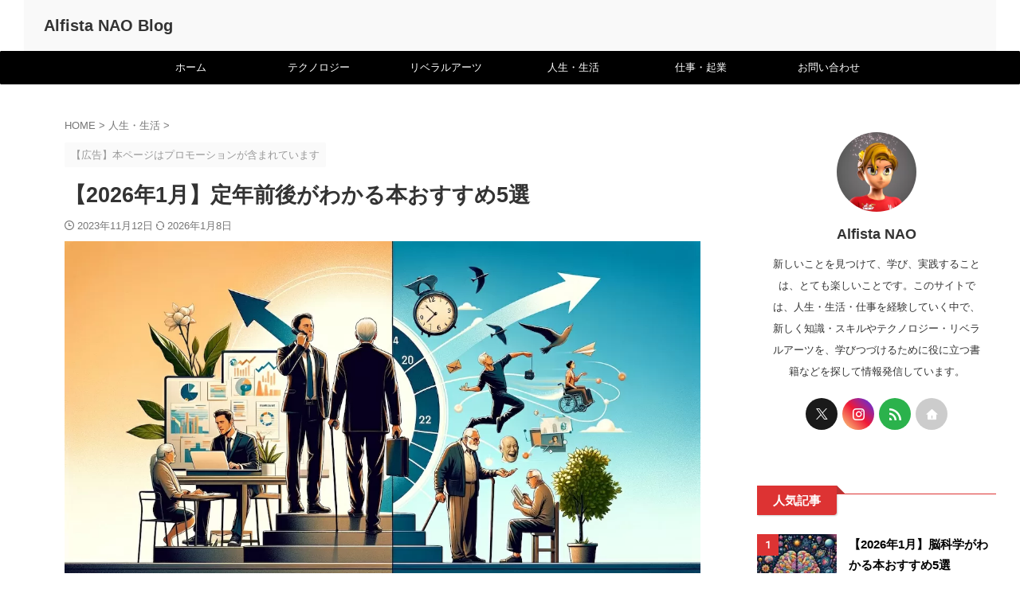

--- FILE ---
content_type: text/html; charset=UTF-8
request_url: https://alfistanao.com/recommended-retirement-age-books/
body_size: 35462
content:

<!DOCTYPE html>
<html lang="ja" class="s-navi-right s-navi-search-overlay  toc-style-default">
<!--<![endif]-->
<head prefix="og: http://ogp.me/ns# fb: http://ogp.me/ns/fb# article: http://ogp.me/ns/article#">
<!-- wexal_pst_init.js does not exist -->
<!-- engagement_delay.js does not exist -->
<!-- proxy.php does not exists -->
<link rel="dns-prefetch" href="//m.media-amazon.com/">
<link rel="preconnect" href="//m.media-amazon.com/">
<link rel="dns-prefetch" href="//platform.twitter.com/">
<link rel="dns-prefetch" href="//aml.valuecommerce.com/">
<link rel="dns-prefetch" href="//fonts.googleapis.com/">
<link rel="dns-prefetch" href="//www.googletagmanager.com/">
<!-- Global site tag (gtag.js) - Google Analytics -->
<script async src="https://www.googletagmanager.com/gtag/js?id=G-H0HY48D1CB"></script>
<script>
	  window.dataLayer = window.dataLayer || [];
	  function gtag(){dataLayer.push(arguments);}
	  gtag('js', new Date());

	  gtag('config', 'G-H0HY48D1CB');
	</script>
<meta charset="UTF-8">
<meta name="viewport" content="width=device-width,initial-scale=1.0,user-scalable=no,viewport-fit=cover">
<meta name="format-detection" content="telephone=no">
<meta name="referrer" content="no-referrer-when-downgrade"/>
<link rel="alternate" type="application/rss+xml" title="Alfista NAO Blog RSS Feed" href="https://alfistanao.com/feed/"/>
<link rel="pingback" href="https://alfistanao.com/xmlrpc.php">
<!--[if lt IE 9]>
		<script src="https://alfistanao.com/wp-content/themes/affinger/js/html5shiv.js"></script>
		<![endif]-->
<meta name='robots' content='max-image-preview:large'/>
<title>【2026年1月】定年前後がわかる本おすすめ5選 - Alfista NAO Blog</title>
<style id='wp-img-auto-sizes-contain-inline-css' type='text/css'>
img:is([sizes=auto i],[sizes^="auto," i]){contain-intrinsic-size:3000px 1500px}
/*# sourceURL=wp-img-auto-sizes-contain-inline-css */
</style>
<style id='wp-emoji-styles-inline-css' type='text/css'>

	img.wp-smiley, img.emoji {
		display: inline !important;
		border: none !important;
		box-shadow: none !important;
		height: 1em !important;
		width: 1em !important;
		margin: 0 0.07em !important;
		vertical-align: -0.1em !important;
		background: none !important;
		padding: 0 !important;
	}
/*# sourceURL=wp-emoji-styles-inline-css */
</style>
<style id='wp-block-library-inline-css' type='text/css'>
:root{--wp-block-synced-color:#7a00df;--wp-block-synced-color--rgb:122,0,223;--wp-bound-block-color:var(--wp-block-synced-color);--wp-editor-canvas-background:#ddd;--wp-admin-theme-color:#007cba;--wp-admin-theme-color--rgb:0,124,186;--wp-admin-theme-color-darker-10:#006ba1;--wp-admin-theme-color-darker-10--rgb:0,107,160.5;--wp-admin-theme-color-darker-20:#005a87;--wp-admin-theme-color-darker-20--rgb:0,90,135;--wp-admin-border-width-focus:2px}@media (min-resolution:192dpi){:root{--wp-admin-border-width-focus:1.5px}}.wp-element-button{cursor:pointer}:root .has-very-light-gray-background-color{background-color:#eee}:root .has-very-dark-gray-background-color{background-color:#313131}:root .has-very-light-gray-color{color:#eee}:root .has-very-dark-gray-color{color:#313131}:root .has-vivid-green-cyan-to-vivid-cyan-blue-gradient-background{background:linear-gradient(135deg,#00d084,#0693e3)}:root .has-purple-crush-gradient-background{background:linear-gradient(135deg,#34e2e4,#4721fb 50%,#ab1dfe)}:root .has-hazy-dawn-gradient-background{background:linear-gradient(135deg,#faaca8,#dad0ec)}:root .has-subdued-olive-gradient-background{background:linear-gradient(135deg,#fafae1,#67a671)}:root .has-atomic-cream-gradient-background{background:linear-gradient(135deg,#fdd79a,#004a59)}:root .has-nightshade-gradient-background{background:linear-gradient(135deg,#330968,#31cdcf)}:root .has-midnight-gradient-background{background:linear-gradient(135deg,#020381,#2874fc)}:root{--wp--preset--font-size--normal:16px;--wp--preset--font-size--huge:42px}.has-regular-font-size{font-size:1em}.has-larger-font-size{font-size:2.625em}.has-normal-font-size{font-size:var(--wp--preset--font-size--normal)}.has-huge-font-size{font-size:var(--wp--preset--font-size--huge)}.has-text-align-center{text-align:center}.has-text-align-left{text-align:left}.has-text-align-right{text-align:right}.has-fit-text{white-space:nowrap!important}#end-resizable-editor-section{display:none}.aligncenter{clear:both}.items-justified-left{justify-content:flex-start}.items-justified-center{justify-content:center}.items-justified-right{justify-content:flex-end}.items-justified-space-between{justify-content:space-between}.screen-reader-text{border:0;clip-path:inset(50%);height:1px;margin:-1px;overflow:hidden;padding:0;position:absolute;width:1px;word-wrap:normal!important}.screen-reader-text:focus{background-color:#ddd;clip-path:none;color:#444;display:block;font-size:1em;height:auto;left:5px;line-height:normal;padding:15px 23px 14px;text-decoration:none;top:5px;width:auto;z-index:100000}html :where(.has-border-color){border-style:solid}html :where([style*=border-top-color]){border-top-style:solid}html :where([style*=border-right-color]){border-right-style:solid}html :where([style*=border-bottom-color]){border-bottom-style:solid}html :where([style*=border-left-color]){border-left-style:solid}html :where([style*=border-width]){border-style:solid}html :where([style*=border-top-width]){border-top-style:solid}html :where([style*=border-right-width]){border-right-style:solid}html :where([style*=border-bottom-width]){border-bottom-style:solid}html :where([style*=border-left-width]){border-left-style:solid}html :where(img[class*=wp-image-]){height:auto;max-width:100%}:where(figure){margin:0 0 1em}html :where(.is-position-sticky){--wp-admin--admin-bar--position-offset:var(--wp-admin--admin-bar--height,0px)}@media screen and (max-width:600px){html :where(.is-position-sticky){--wp-admin--admin-bar--position-offset:0px}}

/*# sourceURL=wp-block-library-inline-css */
</style><style id='wp-block-heading-inline-css' type='text/css'>
h1:where(.wp-block-heading).has-background,h2:where(.wp-block-heading).has-background,h3:where(.wp-block-heading).has-background,h4:where(.wp-block-heading).has-background,h5:where(.wp-block-heading).has-background,h6:where(.wp-block-heading).has-background{padding:1.25em 2.375em}h1.has-text-align-left[style*=writing-mode]:where([style*=vertical-lr]),h1.has-text-align-right[style*=writing-mode]:where([style*=vertical-rl]),h2.has-text-align-left[style*=writing-mode]:where([style*=vertical-lr]),h2.has-text-align-right[style*=writing-mode]:where([style*=vertical-rl]),h3.has-text-align-left[style*=writing-mode]:where([style*=vertical-lr]),h3.has-text-align-right[style*=writing-mode]:where([style*=vertical-rl]),h4.has-text-align-left[style*=writing-mode]:where([style*=vertical-lr]),h4.has-text-align-right[style*=writing-mode]:where([style*=vertical-rl]),h5.has-text-align-left[style*=writing-mode]:where([style*=vertical-lr]),h5.has-text-align-right[style*=writing-mode]:where([style*=vertical-rl]),h6.has-text-align-left[style*=writing-mode]:where([style*=vertical-lr]),h6.has-text-align-right[style*=writing-mode]:where([style*=vertical-rl]){rotate:180deg}
/*# sourceURL=https://alfistanao.com/wp-includes/blocks/heading/style.min.css */
</style>
<style id='wp-block-list-inline-css' type='text/css'>
ol,ul{box-sizing:border-box}:root :where(.wp-block-list.has-background){padding:1.25em 2.375em}
/*# sourceURL=https://alfistanao.com/wp-includes/blocks/list/style.min.css */
</style>
<style id='wp-block-columns-inline-css' type='text/css'>
.wp-block-columns{box-sizing:border-box;display:flex;flex-wrap:wrap!important}@media (min-width:782px){.wp-block-columns{flex-wrap:nowrap!important}}.wp-block-columns{align-items:normal!important}.wp-block-columns.are-vertically-aligned-top{align-items:flex-start}.wp-block-columns.are-vertically-aligned-center{align-items:center}.wp-block-columns.are-vertically-aligned-bottom{align-items:flex-end}@media (max-width:781px){.wp-block-columns:not(.is-not-stacked-on-mobile)>.wp-block-column{flex-basis:100%!important}}@media (min-width:782px){.wp-block-columns:not(.is-not-stacked-on-mobile)>.wp-block-column{flex-basis:0;flex-grow:1}.wp-block-columns:not(.is-not-stacked-on-mobile)>.wp-block-column[style*=flex-basis]{flex-grow:0}}.wp-block-columns.is-not-stacked-on-mobile{flex-wrap:nowrap!important}.wp-block-columns.is-not-stacked-on-mobile>.wp-block-column{flex-basis:0;flex-grow:1}.wp-block-columns.is-not-stacked-on-mobile>.wp-block-column[style*=flex-basis]{flex-grow:0}:where(.wp-block-columns){margin-bottom:1.75em}:where(.wp-block-columns.has-background){padding:1.25em 2.375em}.wp-block-column{flex-grow:1;min-width:0;overflow-wrap:break-word;word-break:break-word}.wp-block-column.is-vertically-aligned-top{align-self:flex-start}.wp-block-column.is-vertically-aligned-center{align-self:center}.wp-block-column.is-vertically-aligned-bottom{align-self:flex-end}.wp-block-column.is-vertically-aligned-stretch{align-self:stretch}.wp-block-column.is-vertically-aligned-bottom,.wp-block-column.is-vertically-aligned-center,.wp-block-column.is-vertically-aligned-top{width:100%}
/*# sourceURL=https://alfistanao.com/wp-includes/blocks/columns/style.min.css */
</style>
<style id='wp-block-embed-inline-css' type='text/css'>
.wp-block-embed.alignleft,.wp-block-embed.alignright,.wp-block[data-align=left]>[data-type="core/embed"],.wp-block[data-align=right]>[data-type="core/embed"]{max-width:360px;width:100%}.wp-block-embed.alignleft .wp-block-embed__wrapper,.wp-block-embed.alignright .wp-block-embed__wrapper,.wp-block[data-align=left]>[data-type="core/embed"] .wp-block-embed__wrapper,.wp-block[data-align=right]>[data-type="core/embed"] .wp-block-embed__wrapper{min-width:280px}.wp-block-cover .wp-block-embed{min-height:240px;min-width:320px}.wp-block-embed{overflow-wrap:break-word}.wp-block-embed :where(figcaption){margin-bottom:1em;margin-top:.5em}.wp-block-embed iframe{max-width:100%}.wp-block-embed__wrapper{position:relative}.wp-embed-responsive .wp-has-aspect-ratio .wp-block-embed__wrapper:before{content:"";display:block;padding-top:50%}.wp-embed-responsive .wp-has-aspect-ratio iframe{bottom:0;height:100%;left:0;position:absolute;right:0;top:0;width:100%}.wp-embed-responsive .wp-embed-aspect-21-9 .wp-block-embed__wrapper:before{padding-top:42.85%}.wp-embed-responsive .wp-embed-aspect-18-9 .wp-block-embed__wrapper:before{padding-top:50%}.wp-embed-responsive .wp-embed-aspect-16-9 .wp-block-embed__wrapper:before{padding-top:56.25%}.wp-embed-responsive .wp-embed-aspect-4-3 .wp-block-embed__wrapper:before{padding-top:75%}.wp-embed-responsive .wp-embed-aspect-1-1 .wp-block-embed__wrapper:before{padding-top:100%}.wp-embed-responsive .wp-embed-aspect-9-16 .wp-block-embed__wrapper:before{padding-top:177.77%}.wp-embed-responsive .wp-embed-aspect-1-2 .wp-block-embed__wrapper:before{padding-top:200%}
/*# sourceURL=https://alfistanao.com/wp-includes/blocks/embed/style.min.css */
</style>
<style id='wp-block-group-inline-css' type='text/css'>
.wp-block-group{box-sizing:border-box}:where(.wp-block-group.wp-block-group-is-layout-constrained){position:relative}
/*# sourceURL=https://alfistanao.com/wp-includes/blocks/group/style.min.css */
</style>
<style id='wp-block-paragraph-inline-css' type='text/css'>
.is-small-text{font-size:.875em}.is-regular-text{font-size:1em}.is-large-text{font-size:2.25em}.is-larger-text{font-size:3em}.has-drop-cap:not(:focus):first-letter{float:left;font-size:8.4em;font-style:normal;font-weight:100;line-height:.68;margin:.05em .1em 0 0;text-transform:uppercase}body.rtl .has-drop-cap:not(:focus):first-letter{float:none;margin-left:.1em}p.has-drop-cap.has-background{overflow:hidden}:root :where(p.has-background){padding:1.25em 2.375em}:where(p.has-text-color:not(.has-link-color)) a{color:inherit}p.has-text-align-left[style*="writing-mode:vertical-lr"],p.has-text-align-right[style*="writing-mode:vertical-rl"]{rotate:180deg}
/*# sourceURL=https://alfistanao.com/wp-includes/blocks/paragraph/style.min.css */
</style>
<style id='wp-block-quote-inline-css' type='text/css'>
.wp-block-quote{box-sizing:border-box;overflow-wrap:break-word}.wp-block-quote.is-large:where(:not(.is-style-plain)),.wp-block-quote.is-style-large:where(:not(.is-style-plain)){margin-bottom:1em;padding:0 1em}.wp-block-quote.is-large:where(:not(.is-style-plain)) p,.wp-block-quote.is-style-large:where(:not(.is-style-plain)) p{font-size:1.5em;font-style:italic;line-height:1.6}.wp-block-quote.is-large:where(:not(.is-style-plain)) cite,.wp-block-quote.is-large:where(:not(.is-style-plain)) footer,.wp-block-quote.is-style-large:where(:not(.is-style-plain)) cite,.wp-block-quote.is-style-large:where(:not(.is-style-plain)) footer{font-size:1.125em;text-align:right}.wp-block-quote>cite{display:block}
/*# sourceURL=https://alfistanao.com/wp-includes/blocks/quote/style.min.css */
</style>
<style id='wp-block-separator-inline-css' type='text/css'>
@charset "UTF-8";.wp-block-separator{border:none;border-top:2px solid}:root :where(.wp-block-separator.is-style-dots){height:auto;line-height:1;text-align:center}:root :where(.wp-block-separator.is-style-dots):before{color:currentColor;content:"···";font-family:serif;font-size:1.5em;letter-spacing:2em;padding-left:2em}.wp-block-separator.is-style-dots{background:none!important;border:none!important}
/*# sourceURL=https://alfistanao.com/wp-includes/blocks/separator/style.min.css */
</style>
<style id='wp-block-spacer-inline-css' type='text/css'>
.wp-block-spacer{clear:both}
/*# sourceURL=https://alfistanao.com/wp-includes/blocks/spacer/style.min.css */
</style>
<style id='global-styles-inline-css' type='text/css'>
:root{--wp--preset--aspect-ratio--square: 1;--wp--preset--aspect-ratio--4-3: 4/3;--wp--preset--aspect-ratio--3-4: 3/4;--wp--preset--aspect-ratio--3-2: 3/2;--wp--preset--aspect-ratio--2-3: 2/3;--wp--preset--aspect-ratio--16-9: 16/9;--wp--preset--aspect-ratio--9-16: 9/16;--wp--preset--color--black: #000000;--wp--preset--color--cyan-bluish-gray: #abb8c3;--wp--preset--color--white: #ffffff;--wp--preset--color--pale-pink: #f78da7;--wp--preset--color--vivid-red: #cf2e2e;--wp--preset--color--luminous-vivid-orange: #ff6900;--wp--preset--color--luminous-vivid-amber: #fcb900;--wp--preset--color--light-green-cyan: #eefaff;--wp--preset--color--vivid-green-cyan: #00d084;--wp--preset--color--pale-cyan-blue: #8ed1fc;--wp--preset--color--vivid-cyan-blue: #0693e3;--wp--preset--color--vivid-purple: #9b51e0;--wp--preset--color--soft-red: #e92f3d;--wp--preset--color--light-grayish-red: #fdf0f2;--wp--preset--color--vivid-yellow: #ffc107;--wp--preset--color--very-pale-yellow: #fffde7;--wp--preset--color--very-light-gray: #fafafa;--wp--preset--color--very-dark-gray: #313131;--wp--preset--color--original-color-a: ;--wp--preset--color--original-color-b: ;--wp--preset--color--original-color-c: #fafafa;--wp--preset--color--original-color-d: #333;--wp--preset--gradient--vivid-cyan-blue-to-vivid-purple: linear-gradient(135deg,rgb(6,147,227) 0%,rgb(155,81,224) 100%);--wp--preset--gradient--light-green-cyan-to-vivid-green-cyan: linear-gradient(135deg,rgb(122,220,180) 0%,rgb(0,208,130) 100%);--wp--preset--gradient--luminous-vivid-amber-to-luminous-vivid-orange: linear-gradient(135deg,rgb(252,185,0) 0%,rgb(255,105,0) 100%);--wp--preset--gradient--luminous-vivid-orange-to-vivid-red: linear-gradient(135deg,rgb(255,105,0) 0%,rgb(207,46,46) 100%);--wp--preset--gradient--very-light-gray-to-cyan-bluish-gray: linear-gradient(135deg,rgb(238,238,238) 0%,rgb(169,184,195) 100%);--wp--preset--gradient--cool-to-warm-spectrum: linear-gradient(135deg,rgb(74,234,220) 0%,rgb(151,120,209) 20%,rgb(207,42,186) 40%,rgb(238,44,130) 60%,rgb(251,105,98) 80%,rgb(254,248,76) 100%);--wp--preset--gradient--blush-light-purple: linear-gradient(135deg,rgb(255,206,236) 0%,rgb(152,150,240) 100%);--wp--preset--gradient--blush-bordeaux: linear-gradient(135deg,rgb(254,205,165) 0%,rgb(254,45,45) 50%,rgb(107,0,62) 100%);--wp--preset--gradient--luminous-dusk: linear-gradient(135deg,rgb(255,203,112) 0%,rgb(199,81,192) 50%,rgb(65,88,208) 100%);--wp--preset--gradient--pale-ocean: linear-gradient(135deg,rgb(255,245,203) 0%,rgb(182,227,212) 50%,rgb(51,167,181) 100%);--wp--preset--gradient--electric-grass: linear-gradient(135deg,rgb(202,248,128) 0%,rgb(113,206,126) 100%);--wp--preset--gradient--midnight: linear-gradient(135deg,rgb(2,3,129) 0%,rgb(40,116,252) 100%);--wp--preset--font-size--small: .8em;--wp--preset--font-size--medium: 20px;--wp--preset--font-size--large: 1.5em;--wp--preset--font-size--x-large: 42px;--wp--preset--font-size--st-regular: 1em;--wp--preset--font-size--huge: 3em;--wp--preset--spacing--20: 0.44rem;--wp--preset--spacing--30: 0.67rem;--wp--preset--spacing--40: 1rem;--wp--preset--spacing--50: 1.5rem;--wp--preset--spacing--60: 2.25rem;--wp--preset--spacing--70: 3.38rem;--wp--preset--spacing--80: 5.06rem;--wp--preset--spacing--af-spacing-ss: 5px;--wp--preset--spacing--af-spacing-s: 10px;--wp--preset--spacing--af-spacing-m: 20px;--wp--preset--spacing--af-spacing-l: 40px;--wp--preset--spacing--af-spacing-ll: 60px;--wp--preset--spacing--af-spacing-xl: 80px;--wp--preset--spacing--af-spacing-xxl: 100px;--wp--preset--shadow--natural: 6px 6px 9px rgba(0, 0, 0, 0.2);--wp--preset--shadow--deep: 12px 12px 50px rgba(0, 0, 0, 0.4);--wp--preset--shadow--sharp: 6px 6px 0px rgba(0, 0, 0, 0.2);--wp--preset--shadow--outlined: 6px 6px 0px -3px rgb(255, 255, 255), 6px 6px rgb(0, 0, 0);--wp--preset--shadow--crisp: 6px 6px 0px rgb(0, 0, 0);}:where(.is-layout-flex){gap: 0.5em;}:where(.is-layout-grid){gap: 0.5em;}body .is-layout-flex{display: flex;}.is-layout-flex{flex-wrap: wrap;align-items: center;}.is-layout-flex > :is(*, div){margin: 0;}body .is-layout-grid{display: grid;}.is-layout-grid > :is(*, div){margin: 0;}:where(.wp-block-columns.is-layout-flex){gap: 2em;}:where(.wp-block-columns.is-layout-grid){gap: 2em;}:where(.wp-block-post-template.is-layout-flex){gap: 1.25em;}:where(.wp-block-post-template.is-layout-grid){gap: 1.25em;}.has-black-color{color: var(--wp--preset--color--black) !important;}.has-cyan-bluish-gray-color{color: var(--wp--preset--color--cyan-bluish-gray) !important;}.has-white-color{color: var(--wp--preset--color--white) !important;}.has-pale-pink-color{color: var(--wp--preset--color--pale-pink) !important;}.has-vivid-red-color{color: var(--wp--preset--color--vivid-red) !important;}.has-luminous-vivid-orange-color{color: var(--wp--preset--color--luminous-vivid-orange) !important;}.has-luminous-vivid-amber-color{color: var(--wp--preset--color--luminous-vivid-amber) !important;}.has-light-green-cyan-color{color: var(--wp--preset--color--light-green-cyan) !important;}.has-vivid-green-cyan-color{color: var(--wp--preset--color--vivid-green-cyan) !important;}.has-pale-cyan-blue-color{color: var(--wp--preset--color--pale-cyan-blue) !important;}.has-vivid-cyan-blue-color{color: var(--wp--preset--color--vivid-cyan-blue) !important;}.has-vivid-purple-color{color: var(--wp--preset--color--vivid-purple) !important;}.has-black-background-color{background-color: var(--wp--preset--color--black) !important;}.has-cyan-bluish-gray-background-color{background-color: var(--wp--preset--color--cyan-bluish-gray) !important;}.has-white-background-color{background-color: var(--wp--preset--color--white) !important;}.has-pale-pink-background-color{background-color: var(--wp--preset--color--pale-pink) !important;}.has-vivid-red-background-color{background-color: var(--wp--preset--color--vivid-red) !important;}.has-luminous-vivid-orange-background-color{background-color: var(--wp--preset--color--luminous-vivid-orange) !important;}.has-luminous-vivid-amber-background-color{background-color: var(--wp--preset--color--luminous-vivid-amber) !important;}.has-light-green-cyan-background-color{background-color: var(--wp--preset--color--light-green-cyan) !important;}.has-vivid-green-cyan-background-color{background-color: var(--wp--preset--color--vivid-green-cyan) !important;}.has-pale-cyan-blue-background-color{background-color: var(--wp--preset--color--pale-cyan-blue) !important;}.has-vivid-cyan-blue-background-color{background-color: var(--wp--preset--color--vivid-cyan-blue) !important;}.has-vivid-purple-background-color{background-color: var(--wp--preset--color--vivid-purple) !important;}.has-black-border-color{border-color: var(--wp--preset--color--black) !important;}.has-cyan-bluish-gray-border-color{border-color: var(--wp--preset--color--cyan-bluish-gray) !important;}.has-white-border-color{border-color: var(--wp--preset--color--white) !important;}.has-pale-pink-border-color{border-color: var(--wp--preset--color--pale-pink) !important;}.has-vivid-red-border-color{border-color: var(--wp--preset--color--vivid-red) !important;}.has-luminous-vivid-orange-border-color{border-color: var(--wp--preset--color--luminous-vivid-orange) !important;}.has-luminous-vivid-amber-border-color{border-color: var(--wp--preset--color--luminous-vivid-amber) !important;}.has-light-green-cyan-border-color{border-color: var(--wp--preset--color--light-green-cyan) !important;}.has-vivid-green-cyan-border-color{border-color: var(--wp--preset--color--vivid-green-cyan) !important;}.has-pale-cyan-blue-border-color{border-color: var(--wp--preset--color--pale-cyan-blue) !important;}.has-vivid-cyan-blue-border-color{border-color: var(--wp--preset--color--vivid-cyan-blue) !important;}.has-vivid-purple-border-color{border-color: var(--wp--preset--color--vivid-purple) !important;}.has-vivid-cyan-blue-to-vivid-purple-gradient-background{background: var(--wp--preset--gradient--vivid-cyan-blue-to-vivid-purple) !important;}.has-light-green-cyan-to-vivid-green-cyan-gradient-background{background: var(--wp--preset--gradient--light-green-cyan-to-vivid-green-cyan) !important;}.has-luminous-vivid-amber-to-luminous-vivid-orange-gradient-background{background: var(--wp--preset--gradient--luminous-vivid-amber-to-luminous-vivid-orange) !important;}.has-luminous-vivid-orange-to-vivid-red-gradient-background{background: var(--wp--preset--gradient--luminous-vivid-orange-to-vivid-red) !important;}.has-very-light-gray-to-cyan-bluish-gray-gradient-background{background: var(--wp--preset--gradient--very-light-gray-to-cyan-bluish-gray) !important;}.has-cool-to-warm-spectrum-gradient-background{background: var(--wp--preset--gradient--cool-to-warm-spectrum) !important;}.has-blush-light-purple-gradient-background{background: var(--wp--preset--gradient--blush-light-purple) !important;}.has-blush-bordeaux-gradient-background{background: var(--wp--preset--gradient--blush-bordeaux) !important;}.has-luminous-dusk-gradient-background{background: var(--wp--preset--gradient--luminous-dusk) !important;}.has-pale-ocean-gradient-background{background: var(--wp--preset--gradient--pale-ocean) !important;}.has-electric-grass-gradient-background{background: var(--wp--preset--gradient--electric-grass) !important;}.has-midnight-gradient-background{background: var(--wp--preset--gradient--midnight) !important;}.has-small-font-size{font-size: var(--wp--preset--font-size--small) !important;}.has-medium-font-size{font-size: var(--wp--preset--font-size--medium) !important;}.has-large-font-size{font-size: var(--wp--preset--font-size--large) !important;}.has-x-large-font-size{font-size: var(--wp--preset--font-size--x-large) !important;}
:where(.wp-block-columns.is-layout-flex){gap: 2em;}:where(.wp-block-columns.is-layout-grid){gap: 2em;}
/*# sourceURL=global-styles-inline-css */
</style>
<style id='core-block-supports-inline-css' type='text/css'>
.wp-container-core-columns-is-layout-9d6595d7{flex-wrap:nowrap;}
/*# sourceURL=core-block-supports-inline-css */
</style>
<style id='classic-theme-styles-inline-css' type='text/css'>
/*! This file is auto-generated */
.wp-block-button__link{color:#fff;background-color:#32373c;border-radius:9999px;box-shadow:none;text-decoration:none;padding:calc(.667em + 2px) calc(1.333em + 2px);font-size:1.125em}.wp-block-file__button{background:#32373c;color:#fff;text-decoration:none}
/*# sourceURL=/wp-includes/css/classic-themes.min.css */
</style>
<link rel='stylesheet' id='normalize-css' href='https://alfistanao.com/wp-content/themes/affinger/css/normalize.css?ver=1.5.9' type='text/css' media='all'/>
<link rel='stylesheet' id='st_svg-css' href='https://alfistanao.com/wp-content/themes/affinger/st_svg/style.css?ver=20210719' type='text/css' media='all'/>
<link rel='stylesheet' id='slick-css' href='https://alfistanao.com/wp-content/themes/affinger/vendor/slick/slick.css?ver=1.8.0' type='text/css' media='all'/>
<link rel='stylesheet' id='slick-theme-css' href='https://alfistanao.com/wp-content/themes/affinger/vendor/slick/slick-theme.css?ver=1.8.0' type='text/css' media='all'/>
<link rel='stylesheet' id='fonts-googleapis-roboto400-css' href='//fonts.googleapis.com/css2?family=Roboto%3Awght%40400&#038;display=swap&#038;ver=febe2a9797e42a707c7326f660e6b8fe' type='text/css' media='all'/>
<link rel='stylesheet' id='style-css' href='https://alfistanao.com/wp-content/themes/affinger/style.css?ver=20210719' type='text/css' media='all'/>
<link rel='stylesheet' id='child-style-css' href='https://alfistanao.com/wp-content/themes/affinger-child/style.css?ver=20210719' type='text/css' media='all'/>
<link rel='stylesheet' id='single-css' href='https://alfistanao.com/wp-content/themes/affinger/st-rankcss.php' type='text/css' media='all'/>
<link rel='stylesheet' id='af-custom-fields-frontend-css' href='https://alfistanao.com/wp-content/themes/affinger/af-custom-fields/css/frontend.css?ver=1.0.0' type='text/css' media='all'/>
<link rel='stylesheet' id='pochipp-front-css' href='https://alfistanao.com/wp-content/plugins/pochipp/dist/css/style.css?ver=1.18.3' type='text/css' media='all'/>
<link rel='stylesheet' id='st-themecss-css' href='https://alfistanao.com/wp-content/themes/affinger/st-themecss-loader.php?ver=febe2a9797e42a707c7326f660e6b8fe' type='text/css' media='all'/>
<script type="text/javascript" src="https://alfistanao.com/wp-includes/js/jquery/jquery.min.js?ver=3.7.1" id="jquery-core-js"></script>
<script type="text/javascript" src="https://alfistanao.com/wp-includes/js/jquery/jquery-migrate.min.js?ver=3.4.1" id="jquery-migrate-js"></script>
<script type="text/javascript" id="st-toc-js-extra">
/* <![CDATA[ */
var ST_TOC = [];
ST_TOC = {};
ST_TOC.VARS = {"uri":"https:\/\/alfistanao.com\/wp-admin\/admin-ajax.php","nonce":"07d6c1ce2b","plugin_meta":{"prefix":"st_toc","slug":"st-toc"},"post_id":17887,"trackable":true,"settings":{"position":1,"show_in_sidebar":true,"threshold":2,"show_title":true,"title":"\u30bf\u30c3\u30d7\u3067\u304d\u308b\u76ee\u6b21","expandable":false,"labels":{"show":"\u8868\u793a","hide":"\u975e\u8868\u793a"},"hide_by_default":false,"show_back_button":true,"enable_overlay_toc":true,"hierarchical":true,"enable_smooth_scroll":true,"font_size":100,"list_style":"default","early_loading":true,"target_levels":[2],"content_selector":".mainbox .entry-content","accepted_selectors":{"1":[".toc-h1"],"2":[".toc-h2"],"3":[".toc-h3"],"4":[".toc-h4"],"5":[".toc-h5"],"6":[".toc-h6"]},"rejected_selectors":{"1":[".st-cardbox h5",".kanren h5.kanren-t",".kanren h3",".post-card-title",".pop-box h5"],"2":[".st-cardbox h5",".kanren h5.kanren-t",".kanren h3",".post-card-title",".pop-box h5"],"3":[".st-cardbox h5",".kanren h5.kanren-t",".kanren h3",".post-card-title",".pop-box h5"],"4":[".st-cardbox h5",".kanren h5.kanren-t",".kanren h3",".post-card-title",".pop-box h5"],"5":[".st-cardbox h5",".kanren h5.kanren-t",".kanren h3",".post-card-title",".pop-box h5"],"6":[".st-cardbox h5",".kanren h5.kanren-t",".kanren h3",".post-card-title",".pop-box h5"]}},"marker":" ST_TOC ","ignored_selector_before_heading":".st-h-ad","ignored_selector_after_heading":"","wrapper":"","container_id":"st_toc_container","classes":{"container":"st_toc_container","close":"st_toc_contracted","hierarchical":"st_toc_hierarchical","flat":"only-toc","title":"st_toc_title","toggle":"st_toc_toggle","list":"st_toc_list","back":"st_toc_back is-rounded"},"fixed_element_selector":""};
//# sourceURL=st-toc-js-extra
/* ]]> */
</script>
<script type="text/javascript" src="https://alfistanao.com/wp-content/plugins/st-toc/assets/bundles/index.js?ver=0b940917fb14205811a0" id="st-toc-js"></script>
<link rel="alternate" title="JSON" type="application/json" href="https://alfistanao.com/wp-json/wp/v2/posts/17887"/>
<script type="text/javascript">
				(function(c,l,a,r,i,t,y){
					c[a]=c[a]||function(){(c[a].q=c[a].q||[]).push(arguments)};t=l.createElement(r);t.async=1;
					t.src="https://www.clarity.ms/tag/"+i+"?ref=wordpress";y=l.getElementsByTagName(r)[0];y.parentNode.insertBefore(t,y);
				})(window, document, "clarity", "script", "di3fy95dpy");
		</script>
<link rel="llms-sitemap" href="https://alfistanao.com/llms.txt"/>
<!-- Pochipp -->
<style id="pchpp_custom_style">:root{--pchpp-color-inline: #069A8E;--pchpp-color-custom: #5ca250;--pchpp-color-custom-2: #8e59e4;--pchpp-color-amazon: #f99a0c;--pchpp-color-rakuten: #e0423c;--pchpp-color-yahoo: #438ee8;--pchpp-color-mercari: #3c3c3c;--pchpp-inline-bg-color: var(--pchpp-color-inline);--pchpp-inline-txt-color: #fff;--pchpp-inline-shadow: 0 1px 4px -1px rgba(0, 0, 0, 0.2);--pchpp-inline-radius: 0px;--pchpp-inline-width: auto;}</style>
<script id="pchpp_vars">window.pchppVars = {};window.pchppVars.ajaxUrl = "https://alfistanao.com/wp-admin/admin-ajax.php";window.pchppVars.ajaxNonce = "526f3fbe24";</script>
<script type="text/javascript" language="javascript">var vc_pid = "887793012";</script>
<!-- / Pochipp -->
<meta name="robots" content="index, follow"/>
<meta name="description" content="定年前後（定年前・定年後）について知りたい人のために、おすすめの本5選、注目の新刊、ロングセラー本、そして、初心者からよくある質問と回答、スキルが活かせる職種を紹介します。">
<meta name="thumbnail" content="https://alfistanao.com/wp-content/uploads/2023/11/recommended-retirement-age-books.002.jpg">
<meta name="google-site-verification" content="6H25pS-wpT5k2d-YwOKsxkFnVbBFvlPJBeuQ-ZOVaVY"/>
<link rel="canonical" href="https://alfistanao.com/recommended-retirement-age-books/"/>
<link rel="icon" href="https://alfistanao.com/wp-content/uploads/2022/07/cropped-logo-square-2-32x32.png" sizes="32x32"/>
<link rel="icon" href="https://alfistanao.com/wp-content/uploads/2022/07/cropped-logo-square-2-192x192.png" sizes="192x192"/>
<link rel="apple-touch-icon" href="https://alfistanao.com/wp-content/uploads/2022/07/cropped-logo-square-2-180x180.png"/>
<meta name="msapplication-TileImage" content="https://alfistanao.com/wp-content/uploads/2022/07/cropped-logo-square-2-270x270.png"/>
<!-- OGP -->
<meta property="og:type" content="article">
<meta property="og:title" content="【2026年1月】定年前後がわかる本おすすめ5選">
<meta property="og:url" content="https://alfistanao.com/recommended-retirement-age-books/">
<meta property="og:description" content="定年前後（定年前・定年後）について知りたい人のために、おすすめの本を紹介します。 「定年前後」とは、個人が職業生活の終盤に差し掛かる時期を指し、定年退職を迎える数年前から数年後を含みます。この時期はキ">
<meta property="og:site_name" content="Alfista NAO Blog">
<meta property="og:image" content="https://alfistanao.com/wp-content/uploads/2023/11/recommended-retirement-age-books.002.jpg">
<meta property="article:published_time" content="2023-11-12T13:57:12+09:00"/>
<meta property="article:author" content="Alfista NAO"/>
<meta name="twitter:site" content="@alfista_nao">
<meta name="twitter:card" content="summary">
<meta name="twitter:title" content="【2026年1月】定年前後がわかる本おすすめ5選">
<meta name="twitter:description" content="定年前後（定年前・定年後）について知りたい人のために、おすすめの本を紹介します。 「定年前後」とは、個人が職業生活の終盤に差し掛かる時期を指し、定年退職を迎える数年前から数年後を含みます。この時期はキ">
<meta name="twitter:image" content="https://alfistanao.com/wp-content/uploads/2023/11/recommended-retirement-age-books.002.jpg">
<!-- /OGP -->
<script>
	(function (window, document, $, undefined) {
		'use strict';

		var SlideBox = (function () {
			/**
			 * @param $element
			 *
			 * @constructor
			 */
			function SlideBox($element) {
				this._$element = $element;
			}

			SlideBox.prototype.$content = function () {
				return this._$element.find('[data-st-slidebox-content]');
			};

			SlideBox.prototype.$toggle = function () {
				return this._$element.find('[data-st-slidebox-toggle]');
			};

			SlideBox.prototype.$icon = function () {
				return this._$element.find('[data-st-slidebox-icon]');
			};

			SlideBox.prototype.$text = function () {
				return this._$element.find('[data-st-slidebox-text]');
			};

			SlideBox.prototype.is_expanded = function () {
				return !!(this._$element.filter('[data-st-slidebox-expanded="true"]').length);
			};

			SlideBox.prototype.expand = function () {
				var self = this;

				this.$content().slideDown()
					.promise()
					.then(function () {
						var $icon = self.$icon();
						var $text = self.$text();

						$icon.removeClass($icon.attr('data-st-slidebox-icon-collapsed'))
							.addClass($icon.attr('data-st-slidebox-icon-expanded'))

						$text.text($text.attr('data-st-slidebox-text-expanded'))

						self._$element.removeClass('is-collapsed')
							.addClass('is-expanded');

						self._$element.attr('data-st-slidebox-expanded', 'true');
					});
			};

			SlideBox.prototype.collapse = function () {
				var self = this;

				this.$content().slideUp()
					.promise()
					.then(function () {
						var $icon = self.$icon();
						var $text = self.$text();

						$icon.removeClass($icon.attr('data-st-slidebox-icon-expanded'))
							.addClass($icon.attr('data-st-slidebox-icon-collapsed'))

						$text.text($text.attr('data-st-slidebox-text-collapsed'))

						self._$element.removeClass('is-expanded')
							.addClass('is-collapsed');

						self._$element.attr('data-st-slidebox-expanded', 'false');
					});
			};

			SlideBox.prototype.toggle = function () {
				if (this.is_expanded()) {
					this.collapse();
				} else {
					this.expand();
				}
			};

			SlideBox.prototype.add_event_listeners = function () {
				var self = this;

				this.$toggle().on('click', function (event) {
					self.toggle();
				});
			};

			SlideBox.prototype.initialize = function () {
				this.add_event_listeners();
			};

			return SlideBox;
		}());

		function on_ready() {
			var slideBoxes = [];

			$('[data-st-slidebox]').each(function () {
				var $element = $(this);
				var slideBox = new SlideBox($element);

				slideBoxes.push(slideBox);

				slideBox.initialize();
			});

			return slideBoxes;
		}

		$(on_ready);
	}(window, window.document, jQuery));
</script>
<script>
	(function (window, document, $, undefined) {
		'use strict';

		$(function(){
			/* 第一階層のみの目次にクラスを挿入 */
			$("#toc_container:not(:has(ul ul))").addClass("only-toc");
			/* アコーディオンメニュー内のカテゴリーにクラス追加 */
			$(".st-ac-box ul:has(.cat-item)").each(function(){
				$(this).addClass("st-ac-cat");
			});
		});
	}(window, window.document, jQuery));
</script>
<script>
	(function (window, document, $, undefined) {
		'use strict';

		$(function(){
									$('.st-star').parent('.rankh4').css('padding-bottom','5px'); // スターがある場合のランキング見出し調整
		});
	}(window, window.document, jQuery));
</script>
<script>
		(function (window, document, $, undefined) {
			'use strict';

			$(function() {
				$('.is-style-st-paragraph-kaiwa').wrapInner('<span class="st-paragraph-kaiwa-text">');
			});
		}(window, window.document, jQuery));
	</script>
<script>
		(function (window, document, $, undefined) {
			'use strict';

			$(function() {
				$('.is-style-st-paragraph-kaiwa-b').wrapInner('<span class="st-paragraph-kaiwa-text">');
			});
		}(window, window.document, jQuery));
	</script>
<script>
	/* Gutenbergスタイルを調整 */
	(function (window, document, $, undefined) {
		'use strict';

		$(function() {
			$( '[class^="is-style-st-paragraph-"],[class*=" is-style-st-paragraph-"]' ).wrapInner( '<span class="st-noflex"></span>' );
		});
	}(window, window.document, jQuery));
</script>
</head>
<body ontouchstart="" class="wp-singular post-template-default single single-post postid-17887 single-format-standard wp-theme-affinger wp-child-theme-affinger-child st-af-ex single-cat-320 not-front-page">	<div id="st-ami">
<div id="wrapper" class="" ontouchstart="">
<div id="wrapper-in">
<header id="">
<div id="header-full">
<div id="headbox-bg-fixed">
<div id="headbox-bg">
<div id="headbox">
<nav id="s-navi" class="pcnone" data-st-nav data-st-nav-type="normal">
<dl class="acordion is-active" data-st-nav-primary>
<dt class="trigger">
<p class="acordion_button"><span class="op op-menu"><i class="st-fa st-svg-menu"></i></span></p>
<p class="acordion_button acordion_button_search"><span class="op op-search"><i class="st-fa st-svg-search_s op-search-close"></i></span></p>
<div id="st-mobile-logo"></div>
<!-- 追加メニュー -->
<!-- 追加メニュー2 -->
</dt>
<dd class="acordion_tree">
<div class="acordion_tree_content">
<div class="menu-%e3%82%b9%e3%83%9e%e3%83%9b%e3%82%b9%e3%83%a9%e3%82%a4%e3%83%89%e3%83%a1%e3%83%8b%e3%83%a5%e3%83%bc-container"><ul id="menu-%e3%82%b9%e3%83%9e%e3%83%9b%e3%82%b9%e3%83%a9%e3%82%a4%e3%83%89%e3%83%a1%e3%83%8b%e3%83%a5%e3%83%bc" class="menu"><li id="menu-item-22396" class="menu-item menu-item-type-custom menu-item-object-custom menu-item-home menu-item-22396"><a href="https://alfistanao.com/"><span class="menu-item-label">ホーム</span></a></li>
<li id="menu-item-22400" class="menu-item menu-item-type-taxonomy menu-item-object-category menu-item-22400"><a href="https://alfistanao.com/category/technology/"><span class="menu-item-label">テクノロジー</span></a></li>
<li id="menu-item-22403" class="menu-item menu-item-type-taxonomy menu-item-object-category menu-item-22403"><a href="https://alfistanao.com/category/liberal-arts/"><span class="menu-item-label">リベラルアーツ</span></a></li>
<li id="menu-item-22402" class="menu-item menu-item-type-taxonomy menu-item-object-category current-post-ancestor current-menu-parent current-post-parent menu-item-22402"><a href="https://alfistanao.com/category/life/"><span class="menu-item-label">人生・生活</span></a></li>
<li id="menu-item-22401" class="menu-item menu-item-type-taxonomy menu-item-object-category menu-item-22401"><a href="https://alfistanao.com/category/work/"><span class="menu-item-label">仕事・起業</span></a></li>
<li id="menu-item-22399" class="menu-item menu-item-type-post_type menu-item-object-page menu-item-22399"><a href="https://alfistanao.com/sitemap/"><span class="menu-item-label">サイトマップ</span></a></li>
<li id="menu-item-22397" class="menu-item menu-item-type-post_type menu-item-object-page menu-item-privacy-policy menu-item-22397"><a rel="privacy-policy" href="https://alfistanao.com/privacy-policy/"><span class="menu-item-label">プライバシーポリシー</span></a></li>
<li id="menu-item-22398" class="menu-item menu-item-type-post_type menu-item-object-page menu-item-22398"><a href="https://alfistanao.com/contact-form/"><span class="menu-item-label">お問い合わせ</span></a></li>
</ul></div>
<div class="clear"></div>
</div>
</dd>
<dd class="acordion_search">
<div class="acordion_search_content">
<div id="search-3" class="st-widgets-box search-widgets-top widget_search"><p class="st-widgets-title">検索</p><div id="search" class="search-custom-d">
<form method="get" id="searchform" action="https://alfistanao.com/">
<label class="hidden" for="s">
</label>
<input type="text" placeholder="" value="" name="s" id="s"/>
<input type="submit" value="&#xf002;" class="st-fa" id="searchsubmit"/>
</form>
</div>
<!-- /stinger -->
</div><div id="tag_cloud-4" class="st-widgets-box search-widgets-top widget_tag_cloud"><p class="st-widgets-title">キーワード</p><div class="tagcloud"><a href="https://alfistanao.com/tag/ai/" class="tag-cloud-link tag-link-109 tag-link-position-1" style="font-size: 20.857142857143pt;" aria-label="AI (15個の項目)">AI</a>
<a href="https://alfistanao.com/tag/ar/" class="tag-cloud-link tag-link-163 tag-link-position-2" style="font-size: 12.285714285714pt;" aria-label="AR (3個の項目)">AR</a>
<a href="https://alfistanao.com/tag/chatgpt/" class="tag-cloud-link tag-link-239 tag-link-position-3" style="font-size: 10.571428571429pt;" aria-label="ChatGPT (2個の項目)">ChatGPT</a>
<a href="https://alfistanao.com/tag/dao/" class="tag-cloud-link tag-link-122 tag-link-position-4" style="font-size: 20.142857142857pt;" aria-label="DAO (13個の項目)">DAO</a>
<a href="https://alfistanao.com/tag/defi/" class="tag-cloud-link tag-link-92 tag-link-position-5" style="font-size: 12.285714285714pt;" aria-label="DeFi (3個の項目)">DeFi</a>
<a href="https://alfistanao.com/tag/desci/" class="tag-cloud-link tag-link-212 tag-link-position-6" style="font-size: 8pt;" aria-label="DeSci (1個の項目)">DeSci</a>
<a href="https://alfistanao.com/tag/ens/" class="tag-cloud-link tag-link-219 tag-link-position-7" style="font-size: 8pt;" aria-label="ENS (1個の項目)">ENS</a>
<a href="https://alfistanao.com/tag/gafam/" class="tag-cloud-link tag-link-164 tag-link-position-8" style="font-size: 10.571428571429pt;" aria-label="GAFAM (2個の項目)">GAFAM</a>
<a href="https://alfistanao.com/tag/nft/" class="tag-cloud-link tag-link-85 tag-link-position-9" style="font-size: 21.285714285714pt;" aria-label="NFT (16個の項目)">NFT</a>
<a href="https://alfistanao.com/tag/react/" class="tag-cloud-link tag-link-391 tag-link-position-10" style="font-size: 8pt;" aria-label="React (1個の項目)">React</a>
<a href="https://alfistanao.com/tag/refi/" class="tag-cloud-link tag-link-213 tag-link-position-11" style="font-size: 8pt;" aria-label="ReFi (1個の項目)">ReFi</a>
<a href="https://alfistanao.com/tag/solidity/" class="tag-cloud-link tag-link-216 tag-link-position-12" style="font-size: 8pt;" aria-label="Solidity (1個の項目)">Solidity</a>
<a href="https://alfistanao.com/tag/vr/" class="tag-cloud-link tag-link-106 tag-link-position-13" style="font-size: 21.714285714286pt;" aria-label="VR (17個の項目)">VR</a>
<a href="https://alfistanao.com/tag/web3/" class="tag-cloud-link tag-link-69 tag-link-position-14" style="font-size: 15.857142857143pt;" aria-label="web3 (6個の項目)">web3</a>
<a href="https://alfistanao.com/tag/xr/" class="tag-cloud-link tag-link-211 tag-link-position-15" style="font-size: 8pt;" aria-label="XR (1個の項目)">XR</a>
<a href="https://alfistanao.com/tag/%e3%81%8a%e9%87%91/" class="tag-cloud-link tag-link-23 tag-link-position-16" style="font-size: 10.571428571429pt;" aria-label="お金 (2個の項目)">お金</a>
<a href="https://alfistanao.com/tag/%e3%82%a2%e3%83%8a%e3%82%ad%e3%82%ba%e3%83%a0/" class="tag-cloud-link tag-link-203 tag-link-position-17" style="font-size: 8pt;" aria-label="アナキズム (1個の項目)">アナキズム</a>
<a href="https://alfistanao.com/tag/%e3%82%a2%e3%83%ab%e3%82%b4%e3%83%aa%e3%82%ba%e3%83%a0/" class="tag-cloud-link tag-link-205 tag-link-position-18" style="font-size: 8pt;" aria-label="アルゴリズム (1個の項目)">アルゴリズム</a>
<a href="https://alfistanao.com/tag/%e3%82%a4%e3%83%8e%e3%83%99%e3%83%bc%e3%82%b7%e3%83%a7%e3%83%b3/" class="tag-cloud-link tag-link-67 tag-link-position-19" style="font-size: 10.571428571429pt;" aria-label="イノベーション (2個の項目)">イノベーション</a>
<a href="https://alfistanao.com/tag/%e3%82%a4%e3%83%bc%e3%82%b5%e3%83%aa%e3%82%a2%e3%83%a0/" class="tag-cloud-link tag-link-65 tag-link-position-20" style="font-size: 12.285714285714pt;" aria-label="イーサリアム (3個の項目)">イーサリアム</a>
<a href="https://alfistanao.com/tag/%e3%82%a6%e3%82%a9%e3%83%bc%e3%82%ad%e3%83%b3%e3%82%b0/" class="tag-cloud-link tag-link-33 tag-link-position-21" style="font-size: 10.571428571429pt;" aria-label="ウォーキング (2個の項目)">ウォーキング</a>
<a href="https://alfistanao.com/tag/%e3%82%a8%e3%83%b3%e3%83%91%e3%82%b7%e3%83%bc/" class="tag-cloud-link tag-link-202 tag-link-position-22" style="font-size: 8pt;" aria-label="エンパシー (1個の項目)">エンパシー</a>
<a href="https://alfistanao.com/tag/%e3%82%aa%e3%83%bc%e3%83%87%e3%82%a3%e3%83%96%e3%83%ab/" class="tag-cloud-link tag-link-78 tag-link-position-23" style="font-size: 19.571428571429pt;" aria-label="オーディブル (12個の項目)">オーディブル</a>
<a href="https://alfistanao.com/tag/%e3%82%ac%e3%83%90%e3%83%8a%e3%83%b3%e3%82%b9/" class="tag-cloud-link tag-link-220 tag-link-position-24" style="font-size: 8pt;" aria-label="ガバナンス (1個の項目)">ガバナンス</a>
<a href="https://alfistanao.com/tag/%e3%82%b2%e3%83%bc%e3%83%a0/" class="tag-cloud-link tag-link-225 tag-link-position-25" style="font-size: 8pt;" aria-label="ゲーム (1個の項目)">ゲーム</a>
<a href="https://alfistanao.com/tag/%e3%82%b9%e3%83%9e%e3%83%bc%e3%83%88%e3%82%b3%e3%83%b3%e3%83%88%e3%83%a9%e3%82%af%e3%83%88/" class="tag-cloud-link tag-link-214 tag-link-position-26" style="font-size: 8pt;" aria-label="スマートコントラクト (1個の項目)">スマートコントラクト</a>
<a href="https://alfistanao.com/tag/%e3%83%80%e3%82%a4%e3%83%90%e3%83%bc%e3%82%b7%e3%83%86%e3%82%a3/" class="tag-cloud-link tag-link-210 tag-link-position-27" style="font-size: 8pt;" aria-label="ダイバーシティ (1個の項目)">ダイバーシティ</a>
<a href="https://alfistanao.com/tag/%e3%83%88%e3%83%bc%e3%82%af%e3%83%b3%e3%82%a8%e3%82%b3%e3%83%8e%e3%83%9f%e3%83%bc/" class="tag-cloud-link tag-link-218 tag-link-position-28" style="font-size: 8pt;" aria-label="トークンエコノミー (1個の項目)">トークンエコノミー</a>
<a href="https://alfistanao.com/tag/%e3%83%93%e3%82%b8%e3%83%8d%e3%82%b9/" class="tag-cloud-link tag-link-121 tag-link-position-29" style="font-size: 10.571428571429pt;" aria-label="ビジネス (2個の項目)">ビジネス</a>
<a href="https://alfistanao.com/tag/%e3%83%93%e3%83%83%e3%83%88%e3%82%b3%e3%82%a4%e3%83%b3/" class="tag-cloud-link tag-link-60 tag-link-position-30" style="font-size: 12.285714285714pt;" aria-label="ビットコイン (3個の項目)">ビットコイン</a>
<a href="https://alfistanao.com/tag/%e3%83%96%e3%83%ad%e3%83%83%e3%82%af%e3%83%81%e3%82%a7%e3%83%bc%e3%83%b3/" class="tag-cloud-link tag-link-70 tag-link-position-31" style="font-size: 19.142857142857pt;" aria-label="ブロックチェーン (11個の項目)">ブロックチェーン</a>
<a href="https://alfistanao.com/tag/%e3%83%97%e3%83%ad%e3%82%b0%e3%83%a9%e3%83%9f%e3%83%b3%e3%82%b0/" class="tag-cloud-link tag-link-215 tag-link-position-32" style="font-size: 22pt;" aria-label="プログラミング (18個の項目)">プログラミング</a>
<a href="https://alfistanao.com/tag/%e3%83%9e%e3%83%bc%e3%82%b1%e3%83%86%e3%82%a3%e3%83%b3%e3%82%b0/" class="tag-cloud-link tag-link-120 tag-link-position-33" style="font-size: 10.571428571429pt;" aria-label="マーケティング (2個の項目)">マーケティング</a>
<a href="https://alfistanao.com/tag/%e3%83%a1%e3%82%bf%e3%83%90%e3%83%bc%e3%82%b9/" class="tag-cloud-link tag-link-88 tag-link-position-34" style="font-size: 12.285714285714pt;" aria-label="メタバース (3個の項目)">メタバース</a>
<a href="https://alfistanao.com/tag/%e3%83%a9%e3%82%a4%e3%83%86%e3%82%a3%e3%83%b3%e3%82%b0/" class="tag-cloud-link tag-link-89 tag-link-position-35" style="font-size: 10.571428571429pt;" aria-label="ライティング (2個の項目)">ライティング</a>
<a href="https://alfistanao.com/tag/%e3%83%a9%e3%82%a4%e3%83%95%e3%83%8f%e3%83%83%e3%82%af/" class="tag-cloud-link tag-link-37 tag-link-position-36" style="font-size: 12.285714285714pt;" aria-label="ライフハック (3個の項目)">ライフハック</a>
<a href="https://alfistanao.com/tag/%e4%ba%ba%e6%9d%90/" class="tag-cloud-link tag-link-224 tag-link-position-37" style="font-size: 8pt;" aria-label="人材 (1個の項目)">人材</a>
<a href="https://alfistanao.com/tag/%e4%ba%ba%e7%94%9f/" class="tag-cloud-link tag-link-48 tag-link-position-38" style="font-size: 10.571428571429pt;" aria-label="人生 (2個の項目)">人生</a>
<a href="https://alfistanao.com/tag/%e5%85%ac%e5%85%b1/" class="tag-cloud-link tag-link-201 tag-link-position-39" style="font-size: 8pt;" aria-label="公共 (1個の項目)">公共</a>
<a href="https://alfistanao.com/tag/%e5%a4%9a%e6%a7%98%e6%80%a7/" class="tag-cloud-link tag-link-66 tag-link-position-40" style="font-size: 13.714285714286pt;" aria-label="多様性 (4個の項目)">多様性</a>
<a href="https://alfistanao.com/tag/%e5%ad%90%e8%82%b2%e3%81%a6/" class="tag-cloud-link tag-link-131 tag-link-position-41" style="font-size: 12.285714285714pt;" aria-label="子育て (3個の項目)">子育て</a>
<a href="https://alfistanao.com/tag/%e6%9a%97%e5%8f%b7%e8%b3%87%e7%94%a3/" class="tag-cloud-link tag-link-61 tag-link-position-42" style="font-size: 10.571428571429pt;" aria-label="暗号資産 (2個の項目)">暗号資産</a>
<a href="https://alfistanao.com/tag/%e6%b0%91%e4%b8%bb%e4%b8%bb%e7%be%a9/" class="tag-cloud-link tag-link-199 tag-link-position-43" style="font-size: 10.571428571429pt;" aria-label="民主主義 (2個の項目)">民主主義</a>
<a href="https://alfistanao.com/tag/%e8%87%aa%e5%b7%b1%e5%95%93%e7%99%ba/" class="tag-cloud-link tag-link-173 tag-link-position-44" style="font-size: 12.285714285714pt;" aria-label="自己啓発 (3個の項目)">自己啓発</a>
<a href="https://alfistanao.com/tag/%e8%a1%8c%e5%8b%95%e7%b5%8c%e6%b8%88%e5%ad%a6/" class="tag-cloud-link tag-link-133 tag-link-position-45" style="font-size: 10.571428571429pt;" aria-label="行動経済学 (2個の項目)">行動経済学</a></div>
</div>	</div>
</dd>
</dl>
</nav>
<div id="header-l">
<div id="st-text-logo">
<!-- ロゴ又はブログ名 -->
<p class="sitename sitename-only"><a href="https://alfistanao.com/">
Alfista NAO Blog </a></p>
</div>
</div><!-- /#header-l -->
<div id="header-r" class="smanone">
</div><!-- /#header-r -->
</div><!-- /#headbox -->
</div><!-- /#headbox-bg clearfix -->
</div><!-- /#headbox-bg-fixed -->
<div id="gazou-wide">
<div id="st-menubox">
<div id="st-menuwide">
<div id="st-menuwide-fixed">
<nav class="smanone clearfix"><ul id="menu-%e3%83%98%e3%83%83%e3%83%80%e3%83%bc%e3%83%a1%e3%83%8b%e3%83%a5%e3%83%bc" class="menu"><li id="menu-item-22248" class="menu-item menu-item-type-custom menu-item-object-custom menu-item-home menu-item-22248"><a href="https://alfistanao.com/">ホーム</a></li>
<li id="menu-item-16326" class="menu-item menu-item-type-taxonomy menu-item-object-category menu-item-16326"><a href="https://alfistanao.com/category/technology/">テクノロジー</a></li>
<li id="menu-item-16328" class="menu-item menu-item-type-taxonomy menu-item-object-category menu-item-16328"><a href="https://alfistanao.com/category/liberal-arts/">リベラルアーツ</a></li>
<li id="menu-item-16329" class="menu-item menu-item-type-taxonomy menu-item-object-category current-post-ancestor current-menu-parent current-post-parent menu-item-16329"><a href="https://alfistanao.com/category/life/">人生・生活</a></li>
<li id="menu-item-16327" class="menu-item menu-item-type-taxonomy menu-item-object-category menu-item-16327"><a href="https://alfistanao.com/category/work/">仕事・起業</a></li>
<li id="menu-item-9207" class="menu-item menu-item-type-post_type menu-item-object-page menu-item-9207"><a href="https://alfistanao.com/contact-form/">お問い合わせ</a></li>
</ul></nav>	</div>
</div>
</div>
<div id="st-headerbox">
<div id="st-header">
<div class="st-header-image-color-filter"></div>
</div><!-- /st-header -->
</div><!-- /st-headerbox -->
</div>
</div><!-- #header-full -->
</header>
<div id="content-w">
<div id="st-header-post-under-box" class="st-header-post-no-data " style="">
<div class="st-dark-cover">
</div>
</div>
<div id="content" class="clearfix">
<div id="contentInner">
<main>
<article>
<div id="post-17887" class="st-post post-17887 post type-post status-publish format-standard has-post-thumbnail hentry category-life">
<!--ぱんくず -->
<div id="breadcrumb">
<ol itemscope itemtype="http://schema.org/BreadcrumbList">
<li itemprop="itemListElement" itemscope itemtype="http://schema.org/ListItem">
<a href="https://alfistanao.com" itemprop="item">
<span itemprop="name">HOME</span>
</a>
&gt;
<meta itemprop="position" content="1"/>
</li>
<li itemprop="itemListElement" itemscope itemtype="http://schema.org/ListItem">
<a href="https://alfistanao.com/category/life/" itemprop="item">
<span itemprop="name">人生・生活</span>
</a>
&gt;
<meta itemprop="position" content="2"/>
</li>
</ol>
</div>
<!--/ ぱんくず -->
<!--ループ開始 -->
<p class="st-catgroup"><span class="catname st-catid-ad">【広告】本ページはプロモーションが含まれています</span></p>
<h1 class="entry-title">【2026年1月】定年前後がわかる本おすすめ5選</h1>
<div class="blogbox ">
<p><span class="kdate ">
<i class="st-fa st-svg-clock-o"></i>2023年11月12日	<i class="st-fa st-svg-refresh"></i><time class="updated" datetime="2026-01-08T13:26:21+0900">2026年1月8日</time>
</span>
</p>
</div>
<div class="mainbox">
<div id="nocopy"><!-- コピー禁止エリアここから -->
<div class=" st-eyecatch-under">
<img width="1200" height="686" src="https://alfistanao.com/wp-content/uploads/2023/11/recommended-retirement-age-books.002.jpg" class="attachment-full size-full wp-post-image" alt="「定年前後がわかる本おすすめ」アイキャッチ画像" decoding="async" fetchpriority="high" srcset="https://alfistanao.com/wp-content/uploads/2023/11/recommended-retirement-age-books.002.jpg 1200w, https://alfistanao.com/wp-content/uploads/2023/11/recommended-retirement-age-books.002-300x172.jpg 300w, https://alfistanao.com/wp-content/uploads/2023/11/recommended-retirement-age-books.002-1024x585.jpg 1024w, https://alfistanao.com/wp-content/uploads/2023/11/recommended-retirement-age-books.002-680x390.jpg 680w, https://alfistanao.com/wp-content/uploads/2023/11/recommended-retirement-age-books.002-768x439.jpg 768w" sizes="(max-width: 1200px) 100vw, 1200px"/>
</div>
<div class="entry-content">
<p><strong>定年前後</strong>（定年前・定年後）について知りたい人のために、おすすめの本を紹介します。</p>
<p class="is-style-st-paragraph-memo">「定年前後」とは、個人が職業生活の終盤に差し掛かる時期を指し、定年退職を迎える数年前から数年後を含みます。この時期はキャリアの再考、財務計画の見直し、そしてライフスタイルの調整が重要となる転換点です。多くの人にとって、このフェーズは新たな趣味や副業、ボランティア活動への参加など、第二の人生の始まりを意味します。</p>
<p>まずはじめに、<strong>定年前後</strong>がわかる本の<a href="#select">おすすめ5選</a>を紹介します。</p>
<p>もっと探したい人のために、<a href="#whats-new">注目の新刊</a>、<a href="#long-seller">ロングセラー本</a>など（目次を参照）を紹介します。</p>
<p>あなたは、次のどれに当てはまりますか？</p>
<ul class="wp-block-list">
<li><strong>定年を間近に控えたビジネスプロフェッショナル</strong>：退職後の生活計画やキャリアの次のステップを考えている</li>
<li><strong>既に定年退職した人々</strong>：ポストリタイアメントの生活に充実感を見出し、新しい活動に取り組みたい</li>
<li><strong>HRマネージャーおよび経営者</strong>：社員の退職準備支援とキャリアの移行プランニングを行いたい</li>
<li><strong>財務計画アドバイザー</strong>：クライアントのリタイアメントプランニングや資産管理をサポートしたい</li>
<li><strong>キャリアコンサルタント</strong>：定年退職者向けの再就職や起業のアドバイスを提供したい</li>
<li><strong>定年前の個人</strong>：財務計画、健康管理、趣味の開発など、退職後のライフスタイルを準備したい</li>
<li><strong>家族や介護者</strong>：定年を迎える家族のサポートとケアの計画を立てたい</li>
<li><strong>人事部門のスタッフ</strong>：定年退職者のための研修プログラムやサポート体制を構築したい</li>
<li><strong>社会学者</strong>：高齢化社会の中での定年退職とその社会的影響について研究している</li>
<li><strong>自己啓発に関心がある人</strong>：定年後の新しい生活段階に向けて準備し、自己実現を目指す</li>
</ul>
<p>あなたの興味関心にあった本をみつけて、ぜひ読んでみてください！</p>
<p class="is-style-st-paragraph-circle-o"><strong><span class="hutoaka">50％</span>還元 <span class="hutoaka">Kindle</span>本 冬のポイントフェア<br>1/29</strong>(木)まで　<a href="https://amzn.to/4sLDMDA" target="_blank" rel="noreferrer noopener nofollow"><strong>今すぐチェック</strong></a><br><br><strong><span class="hutoaka">50％</span>還元 冬のポイントフェア <span class="hutoaka">マンガ</span>特集<br>1/29</strong>(木)まで　<a href="https://amzn.to/45fm69l" target="_blank" rel="noreferrer noopener nofollow"><strong>今すぐチェック</strong></a></p>
<h2 class="wp-block-heading" id="select">おすすめ5選）定年前後の本</h2>
<p>定年前後がわかる本のおすすめ5選を紹介します。</p>
<div class="wp-block-group"><div class="wp-block-group__inner-container is-layout-constrained wp-block-group-is-layout-constrained">
<h3 class="wp-block-heading"><a href="https://www.amazon.co.jp/dp/B0F78T3MKV?tag=alfistanao01-22&amp;linkCode=osi&amp;th=1&amp;psc=1" target="_blank" rel="noreferrer noopener">図解即戦力　定年前後のお金と手続きがこれ1冊でしっかりわかる教科書</a></h3>
<h4 class="wp-block-heading">書籍情報</h4>
<div class="pochipp-box" data-id="45677" data-img="l" data-lyt-pc="imgbig" data-lyt-mb="vrtcl" data-btn-style="dflt" data-btn-radius="off" data-sale-effect="flash" data-cvkey="a260234c">
<div class="pochipp-box__image">
<a href="https://www.amazon.co.jp/dp/B0F78T3MKV?tag=alfistanao01-22&#038;linkCode=ogi&#038;th=1&#038;psc=1" rel="nofollow noopener noreferrer" target="_blank">
<img decoding="async" src="https://m.media-amazon.com/images/I/51-9luIR5PL._SL500_.jpg" alt="" width="120" height="120"/>	</a>
</div>
<div class="pochipp-box__body">
<div class="pochipp-box__title">
<a href="https://www.amazon.co.jp/dp/B0F78T3MKV?tag=alfistanao01-22&#038;linkCode=ogi&#038;th=1&#038;psc=1" rel="nofollow noopener noreferrer" target="_blank">
図解即戦力　定年前後のお金と手続きがこれ1冊でしっかりわかる教科書	</a>
</div>
<div class="pochipp-box__info">佐藤 敦規, 土屋 裕昭（監修）技術評論社（出版社）2025/5/27（発売日）240（ページ数）</div>
<div class="pochipp-box__review">
<a href="https://www.amazon.co.jp/product-reviews/B0F78T3MKV?tag=alfistanao01-22" rel="nofollow noopener noreferrer" target="_blank">
<img decoding="async" src="https://alfistanao.com/wp-content/plugins/pochipp/assets/img/review.svg" alt="" width="16" height="16"/>
<span>口コミを見る</span>
</a>
</div>
</div>
<div class="pochipp-box__btns" data-maxclmn-pc="fit" data-maxclmn-mb="1">
<div class="pochipp-box__btnwrap -amazon">
<a href="https://www.amazon.co.jp/dp/B0F78T3MKV?tag=alfistanao01-22&#038;linkCode=ogi&#038;th=1&#038;psc=1" class="pochipp-box__btn" rel="nofollow noopener noreferrer" target="_blank">
<span>
Amazonでみる	</span>
</a>
</div>
<div class="pochipp-box__btnwrap -rakuten">
<a href="https://hb.afl.rakuten.co.jp/hgc/2763eb2c.1f8c7914.2763eb2d.bb949843/?pc=https%3A%2F%2Fitem.rakuten.co.jp%2Fbook%2F18193650%2F%3Frafcid%3Dwsc_i_is_1089049141376457424&#038;m=https%3A%2F%2Fitem.rakuten.co.jp%2Fbook%2F18193650%2F%3Frafcid%3Dwsc_i_is_1089049141376457424" class="pochipp-box__btn" rel="nofollow noopener noreferrer" target="_blank">
<span>
楽天でみる	</span>
</a>
</div>
<div class="pochipp-box__btnwrap -yahoo">
<a href="https://shopping.yahoo.co.jp/search?p=%E5%9B%B3%E8%A7%A3%E5%8D%B3%E6%88%A6%E5%8A%9B%E3%80%80%E5%AE%9A%E5%B9%B4%E5%89%8D%E5%BE%8C%E3%81%AE%E3%81%8A%E9%87%91%E3%81%A8%E6%89%8B%E7%B6%9A%E3%81%8D%E3%81%8C%E3%81%93%E3%82%8C1%E5%86%8A%E3%81%A7%E3%81%97%E3%81%A3%E3%81%8B%E3%82%8A%E3%82%8F%E3%81%8B%E3%82%8B%E6%95%99%E7%A7%91%E6%9B%B8" class="pochipp-box__btn" rel="nofollow noopener noreferrer" target="_blank">
<span>
Yahoo!でみる	</span>
</a>
</div>
</div>
<div class="pochipp-box__logo">
<img decoding="async" src="https://alfistanao.com/wp-content/plugins/pochipp/assets/img/pochipp-logo-t1.png" alt="" width="32" height="32">
<span>ポチップ</span>
</div>
</div>
<blockquote class="wp-block-quote is-layout-flow wp-block-quote-is-layout-flow">
<p><strong>人生100年時代を生き抜くプランと準備をこの1冊で！</strong><br><br>勤務延長制度や再雇用制度は多くの企業が採用していますが、多くの会社が制定している定年年齢「60歳」はお金の面でもライフプランの面でもひと区切りのタイミングです。</p>
<p>本書は定年前後に関心が高まる「退職金で損をしない方法」や「年金が増減するしくみ」、「退職後にかかる税金」「定年後の仕事の見つけ方」などに加え、「介護や住まい」にかかるお金や手続きまでを知ることのできる大全的な1冊です。</p>
<p>巻頭には、①年齢別！定年前後の「年金」「社会保険」「税金」ToDoリスト、②行先別！年金事務所・ハローワーク・市区町村・税務署での手続き対応リストを掲載。</p>
<p>ワーキングライフの一大イベントである「定年」を起点に、老後に備えて心も体もお金も生活環境もすっきりと整えられる1冊。定年後も豊かな生活を送るためのサポーターとしての役割を果たします。</p>
<cite>amazon.co.jp書籍情報より引用</cite></blockquote>
</div></div>
<div class="wp-block-group"><div class="wp-block-group__inner-container is-layout-constrained wp-block-group-is-layout-constrained">
<h3 class="wp-block-heading"><a href="https://www.amazon.co.jp/dp/4048113364?tag=alfistanao01-22&amp;linkCode=osi&amp;th=1&amp;psc=1" target="_blank" rel="noreferrer noopener">マンガでかんたん!　定年前後のお金の手続き　ぜんぶ教えてください!</a></h3>
<h4 class="wp-block-heading">書籍情報</h4>
<div class="pochipp-box" data-id="37121" data-img="l" data-lyt-pc="imgbig" data-lyt-mb="vrtcl" data-btn-style="dflt" data-btn-radius="off" data-sale-effect="flash" data-cvkey="a260234c">
<div class="pochipp-box__image">
<a href="https://www.amazon.co.jp/dp/4048113364?tag=alfistanao01-22&#038;linkCode=ogi&#038;th=1&#038;psc=1" rel="nofollow noopener noreferrer" target="_blank">
<img decoding="async" src="https://m.media-amazon.com/images/I/514jCpLl7RL._SL500_.jpg" alt="" width="120" height="120"/>	</a>
</div>
<div class="pochipp-box__body">
<div class="pochipp-box__title">
<a href="https://www.amazon.co.jp/dp/4048113364?tag=alfistanao01-22&#038;linkCode=ogi&#038;th=1&#038;psc=1" rel="nofollow noopener noreferrer" target="_blank">
マンガでかんたん!　定年前後のお金の手続き　ぜんぶ教えてください!	</a>
</div>
<div class="pochipp-box__info">節約看護師りょう（著）山中 伸枝（監修）KADOKAWA（出版社）2024/12/13（発売日）258（ページ数）</div>
<div class="pochipp-box__review">
<a href="https://www.amazon.co.jp/product-reviews/4048113364?tag=alfistanao01-22" rel="nofollow noopener noreferrer" target="_blank">
<img decoding="async" src="https://alfistanao.com/wp-content/plugins/pochipp/assets/img/review.svg" alt="" width="16" height="16"/>
<span>口コミを見る</span>
</a>
</div>
</div>
<div class="pochipp-box__btns" data-maxclmn-pc="fit" data-maxclmn-mb="1">
<div class="pochipp-box__btnwrap -amazon">
<a href="https://www.amazon.co.jp/dp/4048113364?tag=alfistanao01-22&#038;linkCode=ogi&#038;th=1&#038;psc=1" class="pochipp-box__btn" rel="nofollow noopener noreferrer" target="_blank">
<span>
Amazonでみる	</span>
</a>
</div>
<div class="pochipp-box__btnwrap -rakuten">
<a href="https://hb.afl.rakuten.co.jp/hgc/2763eb2c.1f8c7914.2763eb2d.bb949843/?pc=https%3A%2F%2Fitem.rakuten.co.jp%2Fbook%2F18044194%2F%3Frafcid%3Dwsc_i_is_1089049141376457424&#038;m=https%3A%2F%2Fitem.rakuten.co.jp%2Fbook%2F18044194%2F%3Frafcid%3Dwsc_i_is_1089049141376457424" class="pochipp-box__btn" rel="nofollow noopener noreferrer" target="_blank">
<span>
楽天でみる	</span>
</a>
</div>
<div class="pochipp-box__btnwrap -yahoo">
<a href="https://shopping.yahoo.co.jp/search?p=%E3%83%9E%E3%83%B3%E3%82%AC%E3%81%A7%E3%81%8B%E3%82%93%E3%81%9F%E3%82%93%21%20%E5%AE%9A%E5%B9%B4%E5%89%8D%E5%BE%8C%E3%81%AE%E3%81%8A%E9%87%91%E3%81%AE%E6%89%8B%E7%B6%9A%E3%81%8D" class="pochipp-box__btn" rel="nofollow noopener noreferrer" target="_blank">
<span>
Yahoo!でみる	</span>
</a>
</div>
</div>
<div class="pochipp-box__logo">
<img decoding="async" src="https://alfistanao.com/wp-content/plugins/pochipp/assets/img/pochipp-logo-t1.png" alt="" width="32" height="32">
<span>ポチップ</span>
</div>
</div>
<blockquote class="wp-block-quote is-layout-flow wp-block-quote-is-layout-flow">
<p><strong>年金、保険、働き方…老後のお金の悩みはこの1冊で解決!</strong></p>
<p>人生100年時代!<br>定年前後の50~60代は、年金、保険、働き方、退職金、税金など、お金に関する重要な「手続き」が目白押し。<br>知識がないまま、選択を間違えてしまうと、人生の手取り総額で1000万円以上損する可能性も…!</p>
<p>「年金はいつからもらうのがオトクなの?」<br>「老後は2000万円必要って本当?」<br>「年金をもらいながら働くと損をする?」<br>「定年後って健康保険はどうしたらいいの?」<br>「退職金で住宅ローンの完済はアリ?」</p>
<p>本書を手に取られた方は、こんなお悩みを抱えている人が多いと思います。<br>でも、大丈夫。<br>今さら人にはきけないそんな悩みを、大人気YouTuberの節約看護師りょうがやさしく解説します。</p>
<p>オトクな年金の受け取り方や、知らないと損する給付金の制度まで…<br>今日から使える手続きの「裏ワザ」をたっぷり伝授!<br>お金の不安を軽くして、前向きに「老後の第一歩」をスタートしましょう!</p>
<cite>amazon.co.jp書籍情報より引用</cite></blockquote>
</div></div>
<div class="wp-block-group"><div class="wp-block-group__inner-container is-layout-constrained wp-block-group-is-layout-constrained">
<h3 class="wp-block-heading"><a href="https://www.amazon.co.jp/dp/4405104581?tag=alfistanao01-22&amp;linkCode=osi&amp;th=1&amp;psc=1" target="_blank" rel="noreferrer noopener">2025-2026年版　図解わかる定年前後の手続きのすべて</a></h3>
<h4 class="wp-block-heading">書籍情報</h4>
<div class="pochipp-box" data-id="45678" data-img="l" data-lyt-pc="imgbig" data-lyt-mb="vrtcl" data-btn-style="dflt" data-btn-radius="off" data-sale-effect="flash" data-cvkey="a260234c">
<div class="pochipp-box__image">
<a href="https://www.amazon.co.jp/dp/4405104581?tag=alfistanao01-22&#038;linkCode=ogi&#038;th=1&#038;psc=1" rel="nofollow noopener noreferrer" target="_blank">
<img decoding="async" src="https://m.media-amazon.com/images/I/51oQEdxWaNL._SL500_.jpg" alt="" width="120" height="120"/>	</a>
</div>
<div class="pochipp-box__body">
<div class="pochipp-box__title">
<a href="https://www.amazon.co.jp/dp/4405104581?tag=alfistanao01-22&#038;linkCode=ogi&#038;th=1&#038;psc=1" rel="nofollow noopener noreferrer" target="_blank">
2025-2026年版　図解わかる定年前後の手続きのすべて	</a>
</div>
<div class="pochipp-box__info">中尾 幸村, 中尾 孝子（著）新星出版社（出版社）2025/6/12（発売日）256（ページ数）</div>
<div class="pochipp-box__review">
<a href="https://www.amazon.co.jp/product-reviews/4405104581?tag=alfistanao01-22" rel="nofollow noopener noreferrer" target="_blank">
<img decoding="async" src="https://alfistanao.com/wp-content/plugins/pochipp/assets/img/review.svg" alt="" width="16" height="16"/>
<span>口コミを見る</span>
</a>
</div>
</div>
<div class="pochipp-box__btns" data-maxclmn-pc="fit" data-maxclmn-mb="1">
<div class="pochipp-box__btnwrap -amazon">
<a href="https://www.amazon.co.jp/dp/4405104581?tag=alfistanao01-22&#038;linkCode=ogi&#038;th=1&#038;psc=1" class="pochipp-box__btn" rel="nofollow noopener noreferrer" target="_blank">
<span>
Amazonでみる	</span>
</a>
</div>
<div class="pochipp-box__btnwrap -rakuten">
<a href="https://hb.afl.rakuten.co.jp/hgc/2763eb2c.1f8c7914.2763eb2d.bb949843/?pc=https%3A%2F%2Fitem.rakuten.co.jp%2Fbookfan%2Fbk-4405104581%2F%3Frafcid%3Dwsc_i_is_1089049141376457424&#038;m=https%3A%2F%2Fitem.rakuten.co.jp%2Fbookfan%2Fbk-4405104581%2F%3Frafcid%3Dwsc_i_is_1089049141376457424" class="pochipp-box__btn" rel="nofollow noopener noreferrer" target="_blank">
<span>
楽天でみる	</span>
</a>
</div>
<div class="pochipp-box__btnwrap -yahoo">
<a href="https://shopping.yahoo.co.jp/search?p=2025-2026%E5%B9%B4%E7%89%88%20%E5%9B%B3%E8%A7%A3%E3%82%8F%E3%81%8B%E3%82%8B%E5%AE%9A%E5%B9%B4%E5%89%8D%E5%BE%8C%E3%81%AE%E6%89%8B%E7%B6%9A%E3%81%8D%E3%81%AE%E3%81%99%E3%81%B9%E3%81%A6" class="pochipp-box__btn" rel="nofollow noopener noreferrer" target="_blank">
<span>
Yahoo!でみる	</span>
</a>
</div>
</div>
<div class="pochipp-box__logo">
<img decoding="async" src="https://alfistanao.com/wp-content/plugins/pochipp/assets/img/pochipp-logo-t1.png" alt="" width="32" height="32">
<span>ポチップ</span>
</div>
</div>
<blockquote class="wp-block-quote is-layout-flow wp-block-quote-is-layout-flow">
<p><strong>2025年度の最新制度に完全対応！<br>豊富な実務経験を持つ社会保険労務士の著者が解説<br>初心者から実務者まで今スグ役立つ解説書</strong></p>
<p>年金／雇用保険／健康保険／税金<br>定年を迎える人に必要な最新制度をわかりやすく解説。<br>「第２の人生」で好スタートを切るのに必携のハンドブック！</p>
<cite>amazon.co.jp書籍情報より引用</cite></blockquote>
</div></div>
<div class="wp-block-group"><div class="wp-block-group__inner-container is-layout-constrained wp-block-group-is-layout-constrained">
<h3 class="wp-block-heading"><a href="https://www.amazon.co.jp/dp/4426129443?tag=alfistanao01-22&amp;linkCode=osi&amp;th=1&amp;psc=1" target="_blank" rel="noreferrer noopener">1日1分読むだけで身につく定年前後の働き方大全100</a></h3>
<h4 class="wp-block-heading">書籍情報</h4>
<div class="pochipp-box" data-id="18906" data-img="l" data-lyt-pc="imgbig" data-lyt-mb="vrtcl" data-btn-style="dflt" data-btn-radius="off" data-sale-effect="flash" data-cvkey="64c4f112">
<div class="pochipp-box__image">
<a href="https://www.amazon.co.jp/dp/4426129443?tag=alfistanao01-22&#038;linkCode=ogi&#038;th=1&#038;psc=1" rel="nofollow noopener noreferrer" target="_blank">
<img decoding="async" src="https://m.media-amazon.com/images/I/51fL4TiUXqL._SL500_.jpg" alt="" width="120" height="120"/>	</a>
</div>
<div class="pochipp-box__body">
<div class="pochipp-box__title">
<a href="https://www.amazon.co.jp/dp/4426129443?tag=alfistanao01-22&#038;linkCode=ogi&#038;th=1&#038;psc=1" rel="nofollow noopener noreferrer" target="_blank">
1日1分読むだけで身につく定年前後の働き方大全100	</a>
</div>
<div class="pochipp-box__info">佐佐木 由美子（著）自由国民社（出版社）2023/12/6（発売日）232（ページ数）</div>
<div class="pochipp-box__review">
<a href="https://www.amazon.co.jp/product-reviews/4426129443?tag=alfistanao01-22" rel="nofollow noopener noreferrer" target="_blank">
<img decoding="async" src="https://alfistanao.com/wp-content/plugins/pochipp/assets/img/review.svg" alt="" width="16" height="16"/>
<span>口コミを見る</span>
</a>
</div>
</div>
<div class="pochipp-box__btns" data-maxclmn-pc="fit" data-maxclmn-mb="1">
<div class="pochipp-box__btnwrap -amazon">
<a href="https://www.amazon.co.jp/dp/4426129443?tag=alfistanao01-22&#038;linkCode=ogi&#038;th=1&#038;psc=1" class="pochipp-box__btn" rel="nofollow noopener noreferrer" target="_blank">
<span>
Amazonでみる	</span>
</a>
</div>
<div class="pochipp-box__btnwrap -rakuten">
<a href="https://hb.afl.rakuten.co.jp/hgc/2763eb2c.1f8c7914.2763eb2d.bb949843/?pc=https%3A%2F%2Fitem.rakuten.co.jp%2Fbook%2F17689741%2F&#038;m=https%3A%2F%2Fitem.rakuten.co.jp%2Fbook%2F17689741%2F" class="pochipp-box__btn" rel="nofollow noopener noreferrer" target="_blank">
<span>
楽天でみる	</span>
</a>
</div>
<div class="pochipp-box__btnwrap -yahoo">
<a href="https://shopping.yahoo.co.jp/search?p=1%E6%97%A51%E5%88%86%E8%AA%AD%E3%82%80%E3%81%A0%E3%81%91%E3%81%A7%E8%BA%AB%E3%81%AB%E3%81%A4%E3%81%8F%E5%AE%9A%E5%B9%B4%E5%89%8D%E5%BE%8C%E3%81%AE%E5%83%8D%E3%81%8D%E6%96%B9%E5%A4%A7%E5%85%A8100" class="pochipp-box__btn" rel="nofollow noopener noreferrer" target="_blank">
<span>
Yahoo!でみる	</span>
</a>
</div>
</div>
<div class="pochipp-box__logo">
<img decoding="async" src="https://alfistanao.com/wp-content/plugins/pochipp/assets/img/pochipp-logo-t1.png" alt="" width="32" height="32">
<span>ポチップ</span>
</div>
</div>
<blockquote class="wp-block-quote is-layout-flow wp-block-quote-is-layout-flow">
<p>50代から考えれば大丈夫！<br>フリーランスや再雇用、転職などライフスタイルにあった働き方を紹介。<br>定年後の不安が解消する働き方を知りたい方必読★</p>
<p>・定年前に知りたいお金や仕事関係は2章～3章。<br>・定年前後の生活関係は4章。<br>・定年後に変化する仕事関係と社会保険関係や年金関連5章～7章。</p>
<p>時系列で解説していくのでわかりやすい！</p>
<cite>amazon.co.jp書籍情報より引用</cite></blockquote>
<h4 class="wp-block-heading">評判・口コミ、著者ポスト</h4>
<div class="wp-block-st-blocks-st-slidebox st-slidebox-c is-collapsed has-st-toggle-icon is-st-toggle-text-bold has-st-toggle-color is-st-toggle-position-left is-st-toggle-icon-position-left" data-st-slidebox=""><p class="st-btn-open" data-st-slidebox-toggle="" style="color:#0693e3"><i data-st-slidebox-icon="" data-st-slidebox-icon-collapsed="st-svg-plus-thin" data-st-slidebox-icon-expanded="st-svg-minus-thin" aria-hidden="" class="st-fa st-svg-plus-thin"></i><span class="st-slidebox-btn-text" data-st-slidebox-text="" data-st-slidebox-text-collapsed="ここをタップすると、Xのポストを表示します" data-st-slidebox-text-expanded="閉じる">ここをタップすると、Xのポストを表示します</span></p><div class="st-slidebox" data-st-slidebox-content="">
<div class="wp-block-columns is-layout-flex wp-container-core-columns-is-layout-9d6595d7 wp-block-columns-is-layout-flex">
<div class="wp-block-column is-layout-flow wp-block-column-is-layout-flow">
<figure class="wp-block-embed is-type-rich is-provider-twitter wp-block-embed-twitter"><div class="wp-block-embed__wrapper">
<blockquote class="twitter-tweet" data-width="550" data-dnt="true"><p lang="ja" dir="ltr">働き方タイプ別に「1日1分読むだけで身につく定年前後の働き方大全100」の読むべきポイントがわかるように診断ツールを用意しました。「あなたの働き方はどのタイプ？」楽しみながらやってみてください😊<a href="https://twitter.com/hashtag/%E5%AE%9A%E5%B9%B4%E5%89%8D%E5%BE%8C%E3%81%AE%E5%83%8D%E3%81%8D%E6%96%B9%E5%A4%A7%E5%85%A8?src=hash&amp;ref_src=twsrc%5Etfw">#定年前後の働き方大全</a><a href="https://t.co/lHOnr2BLij">https://t.co/lHOnr2BLij</a></p>&mdash; 佐佐木 由美子_働き方の専門家/社会保険労務士 (@sasakiyumikoGP) <a href="https://twitter.com/sasakiyumikoGP/status/1751410674163712492?ref_src=twsrc%5Etfw">January 28, 2024</a></blockquote><script async src="https://platform.twitter.com/widgets.js" charset="utf-8"></script>
</div></figure>
</div>
<div class="wp-block-column is-layout-flow wp-block-column-is-layout-flow"></div>
</div>
</div></div>
</div></div>
<div class="wp-block-group"><div class="wp-block-group__inner-container is-layout-constrained wp-block-group-is-layout-constrained">
<h3 class="wp-block-heading"><a href="https://www.amazon.co.jp/dp/B0FJR3H3B9?tag=alfistanao01-22&amp;linkCode=osi&amp;th=1&amp;psc=1" target="_blank" rel="noreferrer noopener">いちからわかる! 定年前後のお金と手続き　得する働き方・暮らし方ガイド 2025-2026年最新版</a></h3>
<h4 class="wp-block-heading">書籍情報</h4>
<div class="pochipp-box" data-id="51745" data-img="l" data-lyt-pc="imgbig" data-lyt-mb="vrtcl" data-btn-style="dflt" data-btn-radius="off" data-sale-effect="flash" data-cvkey="a260234c">
<div class="pochipp-box__image">
<a href="https://www.amazon.co.jp/dp/B0FJR3H3B9?tag=alfistanao01-22&#038;linkCode=ogi&#038;th=1&#038;psc=1" rel="nofollow noopener noreferrer" target="_blank">
<img decoding="async" src="https://m.media-amazon.com/images/I/51+1Vj1G1aL._SL500_.jpg" alt="" width="120" height="120"/>	</a>
</div>
<div class="pochipp-box__body">
<div class="pochipp-box__title">
<a href="https://www.amazon.co.jp/dp/B0FJR3H3B9?tag=alfistanao01-22&#038;linkCode=ogi&#038;th=1&#038;psc=1" rel="nofollow noopener noreferrer" target="_blank">
いちからわかる! 定年前後のお金と手続き　得する働き方・暮らし方ガイド 2025-2026年最新版	</a>
</div>
<div class="pochipp-box__info">福地健（著）インプレス（出版社）2025/7/28（発売日）112（ページ数）</div>
<div class="pochipp-box__review">
<a href="https://www.amazon.co.jp/product-reviews/B0FJR3H3B9?tag=alfistanao01-22" rel="nofollow noopener noreferrer" target="_blank">
<img decoding="async" src="https://alfistanao.com/wp-content/plugins/pochipp/assets/img/review.svg" alt="" width="16" height="16"/>
<span>口コミを見る</span>
</a>
</div>
</div>
<div class="pochipp-box__btns" data-maxclmn-pc="fit" data-maxclmn-mb="1">
<div class="pochipp-box__btnwrap -amazon">
<a href="https://www.amazon.co.jp/dp/B0FJR3H3B9?tag=alfistanao01-22&#038;linkCode=ogi&#038;th=1&#038;psc=1" class="pochipp-box__btn" rel="nofollow noopener noreferrer" target="_blank">
<span>
Amazonでみる	</span>
</a>
</div>
<div class="pochipp-box__btnwrap -rakuten">
<a href="https://hb.afl.rakuten.co.jp/hgc/2763eb2c.1f8c7914.2763eb2d.bb949843/?pc=https%3A%2F%2Fitem.rakuten.co.jp%2Fbook%2F18242722%2F%3Frafcid%3Dwsc_i_is_1089049141376457424&#038;m=https%3A%2F%2Fitem.rakuten.co.jp%2Fbook%2F18242722%2F%3Frafcid%3Dwsc_i_is_1089049141376457424" class="pochipp-box__btn" rel="nofollow noopener noreferrer" target="_blank">
<span>
楽天でみる	</span>
</a>
</div>
<div class="pochipp-box__btnwrap -yahoo">
<a href="https://shopping.yahoo.co.jp/search?p=%E3%81%84%E3%81%A1%E3%81%8B%E3%82%89%E3%82%8F%E3%81%8B%E3%82%8B%EF%BC%81%20%E5%AE%9A%E5%B9%B4%E5%89%8D%E5%BE%8C%E3%81%AE%E3%81%8A%E9%87%91%E3%81%A8%E6%89%8B%E7%B6%9A%E3%81%8D%E3%80%80%E5%BE%97%E3%81%99%E3%82%8B%E5%83%8D%E3%81%8D%E6%96%B9%E3%83%BB%E6%9A%AE%E3%82%89%E3%81%97%E6%96%B9%E3%82%AC%E3%82%A4%E3%83%89%E3%80%802025-2026%E5%B9%B4%E6%9C%80%E6%96%B0%E7%89%88" class="pochipp-box__btn" rel="nofollow noopener noreferrer" target="_blank">
<span>
Yahoo!でみる	</span>
</a>
</div>
</div>
<div class="pochipp-box__logo">
<img decoding="async" src="https://alfistanao.com/wp-content/plugins/pochipp/assets/img/pochipp-logo-t1.png" alt="" width="32" height="32">
<span>ポチップ</span>
</div>
</div>
<blockquote class="wp-block-quote is-layout-flow wp-block-quote-is-layout-flow">
<p>2025年は5年に1度の年金制度改正の年。<br>年金を増やせる改正内容が多く盛り込まれました。</p>
<p>注目すべき改正内容は2つ。<br>・パート勤務でも自己負担を少なく厚生年金に加入できる<br>・働く年金受給者の年金停止ラインが緩和される</p>
<p>多くの人が60歳で定年退職を迎えますが、公的年金の支給開始年齢が原則65歳になります。<br>年金受給までは程遠く、7割以上の人が定年後も継続して働くというのが今の現状なのです。<br>つまり、少しでも長く働きながら年金を増やすことこそ今のトレンドといえます。</p>
<p>さらに近年の「物価高」は年金生活者への影響が大。<br>「マクロ経済スライド」により、物価上昇率よりも給付が抑えられるのです。<br>世の中の物価が上昇しても年金額は増えない中、年金生活後のライフプランの策定は急務。<br>65歳までどう働き、年金額をどう増やしていくか、など定年前後の人は真剣に考える必要があります。</p>
<p>本誌では定年退職後の働き方を<br>・リタイアしてアルバイト生活<br>・雇用継続（同じ会社で再雇用）<br>・再就職（別の会社へ就職）<br>・65歳以降も働き続ける<br>の4パターンに分けて必要な手続きを紹介していきます。</p>
<cite>amazon.co.jp書籍情報より引用</cite></blockquote>
</div></div>
<div style="height:100px" aria-hidden="true" class="wp-block-spacer"></div>
<h2 class="wp-block-heading" id="whats-new">注目の新刊）定年前後の本</h2>
<p>定年前後がわかる本の<strong>注目の新刊</strong>を、1冊、紹介します。</p>
<div class="wp-block-group"><div class="wp-block-group__inner-container is-layout-constrained wp-block-group-is-layout-constrained">
<h3 class="wp-block-heading"><a href="https://www.amazon.co.jp/dp/4415336418?tag=alfistanao01-22&amp;linkCode=osi&amp;th=1&amp;psc=1" target="_blank" rel="noreferrer noopener">定年前後のお金と手続きがまるごとわかる本 2026年版</a></h3>
<h4 class="wp-block-heading">書籍情報</h4>
<div class="pochipp-box" data-id="52823" data-img="l" data-lyt-pc="imgbig" data-lyt-mb="vrtcl" data-btn-style="dflt" data-btn-radius="off" data-sale-effect="flash" data-cvkey="a260234c">
<div class="pochipp-box__image">
<a href="https://www.amazon.co.jp/dp/4415336418?tag=alfistanao01-22&#038;linkCode=ogi&#038;th=1&#038;psc=1" rel="nofollow noopener noreferrer" target="_blank">
<img decoding="async" src="https://m.media-amazon.com/images/I/51u6Swp3lEL._SL500_.jpg" alt="" width="120" height="120"/>	</a>
</div>
<div class="pochipp-box__body">
<div class="pochipp-box__title">
<a href="https://www.amazon.co.jp/dp/4415336418?tag=alfistanao01-22&#038;linkCode=ogi&#038;th=1&#038;psc=1" rel="nofollow noopener noreferrer" target="_blank">
定年前後のお金と手続きがまるごとわかる本 2026年版	</a>
</div>
<div class="pochipp-box__info">株式会社マネースマート（監修）成美堂出版（出版社）2025/11/12（発売日）176（ページ数）</div>
<div class="pochipp-box__review">
<a href="https://www.amazon.co.jp/product-reviews/4415336418?tag=alfistanao01-22" rel="nofollow noopener noreferrer" target="_blank">
<img decoding="async" src="https://alfistanao.com/wp-content/plugins/pochipp/assets/img/review.svg" alt="" width="16" height="16"/>
<span>口コミを見る</span>
</a>
</div>
</div>
<div class="pochipp-box__btns" data-maxclmn-pc="fit" data-maxclmn-mb="1">
<div class="pochipp-box__btnwrap -amazon">
<a href="https://www.amazon.co.jp/dp/4415336418?tag=alfistanao01-22&#038;linkCode=ogi&#038;th=1&#038;psc=1" class="pochipp-box__btn" rel="nofollow noopener noreferrer" target="_blank">
<span>
Amazonでみる	</span>
</a>
</div>
<div class="pochipp-box__btnwrap -rakuten">
<a href="https://hb.afl.rakuten.co.jp/hgc/2763eb2c.1f8c7914.2763eb2d.bb949843/?pc=https%3A%2F%2Fitem.rakuten.co.jp%2Fbook%2F18426219%2F%3Frafcid%3Dwsc_i_is_1089049141376457424&#038;m=https%3A%2F%2Fitem.rakuten.co.jp%2Fbook%2F18426219%2F%3Frafcid%3Dwsc_i_is_1089049141376457424" class="pochipp-box__btn" rel="nofollow noopener noreferrer" target="_blank">
<span>
楽天でみる	</span>
</a>
</div>
<div class="pochipp-box__btnwrap -yahoo">
<a href="https://shopping.yahoo.co.jp/search?p=%E5%AE%9A%E5%B9%B4%E5%89%8D%E5%BE%8C%E3%81%AE%E3%81%8A%E9%87%91%E3%81%A8%E6%89%8B%E7%B6%9A%E3%81%8D%E3%81%8C%E3%81%BE%E3%82%8B%E3%81%94%E3%81%A8%E3%82%8F%E3%81%8B%E3%82%8B%E6%9C%AC%202026%E5%B9%B4%E7%89%88" class="pochipp-box__btn" rel="nofollow noopener noreferrer" target="_blank">
<span>
Yahoo!でみる	</span>
</a>
</div>
</div>
<div class="pochipp-box__logo">
<img decoding="async" src="https://alfistanao.com/wp-content/plugins/pochipp/assets/img/pochipp-logo-t1.png" alt="" width="32" height="32">
<span>ポチップ</span>
</div>
</div>
<blockquote class="wp-block-quote is-layout-flow wp-block-quote-is-layout-flow">
<p>定年前後で必要となる手続きや、資金計画の知識をまるごとガイド。<br>退職にあたっての雇用保険・健康保険などの各種事務手続きから年金のしくみ、もらえる年金額、老後破産を防ぐマネープラン+資産運用の基本を見やすい大判で解説。<br>また、いずれやってくる相続について、相続の基本的な知識、遺言書などの準備の知恵、相続税などを解説。<br>基礎控除の引き上げなど、最新の法・制度改正をしっかりフォロー。</p>
<cite>amazon.co.jp書籍情報より引用</cite></blockquote>
</div></div>
<div style="height:100px" aria-hidden="true" class="wp-block-spacer"></div>
<h2 class="wp-block-heading" id="long-seller">ロングセラー）定年前後の本</h2>
<p>定年前後がわかる本の<strong>ロングセラー</strong>を、10冊、紹介します。</p>
<div class="wp-block-group"><div class="wp-block-group__inner-container is-layout-constrained wp-block-group-is-layout-constrained">
<h3 class="wp-block-heading"><a href="https://www.amazon.co.jp/dp/B0C7GCM6F5?tag=alfistanao01-22&amp;linkCode=osi&amp;th=1&amp;psc=1" target="_blank" rel="noreferrer noopener">知らないと大損する！ 定年前後のお金の正解　改訂版　会社も役所も教えてくれない手取りを増やす50のコツ</a></h3>
<h4 class="wp-block-heading">書籍情報</h4>
<div class="pochipp-box" data-id="17890" data-img="l" data-lyt-pc="imgbig" data-lyt-mb="vrtcl" data-btn-style="dflt" data-btn-radius="off" data-sale-effect="flash" data-cvkey="a260234c">
<div class="pochipp-box__image">
<a href="https://www.amazon.co.jp/dp/B0C7GCM6F5?tag=alfistanao01-22&#038;linkCode=ogi&#038;th=1&#038;psc=1" rel="nofollow noopener noreferrer" target="_blank">
<img decoding="async" src="https://m.media-amazon.com/images/I/51XvDjt2NxL._SL500_.jpg" alt="" width="120" height="120"/>	</a>
</div>
<div class="pochipp-box__body">
<div class="pochipp-box__title">
<a href="https://www.amazon.co.jp/dp/B0C7GCM6F5?tag=alfistanao01-22&#038;linkCode=ogi&#038;th=1&#038;psc=1" rel="nofollow noopener noreferrer" target="_blank">
知らないと大損する！ 定年前後のお金の正解　改訂版　会社も役所も教えてくれない手取りを増やす50のコツ	</a>
</div>
<div class="pochipp-box__info">板倉 京（著）ダイヤモンド社（出版社）2023/8/2（発売日）304（ページ数）</div>
<div class="pochipp-box__review">
<a href="https://www.amazon.co.jp/product-reviews/B0C7GCM6F5?tag=alfistanao01-22" rel="nofollow noopener noreferrer" target="_blank">
<img decoding="async" src="https://alfistanao.com/wp-content/plugins/pochipp/assets/img/review.svg" alt="" width="16" height="16"/>
<span>口コミを見る</span>
</a>
</div>
</div>
<div class="pochipp-box__btns" data-maxclmn-pc="fit" data-maxclmn-mb="1">
<div class="pochipp-box__btnwrap -amazon">
<a href="https://www.amazon.co.jp/dp/B0C7GCM6F5?tag=alfistanao01-22&#038;linkCode=ogi&#038;th=1&#038;psc=1" class="pochipp-box__btn" rel="nofollow noopener noreferrer" target="_blank">
<span>
Amazonでみる	</span>
</a>
</div>
<div class="pochipp-box__btnwrap -rakuten">
<a href="https://hb.afl.rakuten.co.jp/hgc/2763eb2c.1f8c7914.2763eb2d.bb949843/?pc=https%3A%2F%2Fitem.rakuten.co.jp%2Fbook%2F17531424%2F&#038;m=https%3A%2F%2Fitem.rakuten.co.jp%2Fbook%2F17531424%2F" class="pochipp-box__btn" rel="nofollow noopener noreferrer" target="_blank">
<span>
楽天でみる	</span>
</a>
</div>
<div class="pochipp-box__btnwrap -yahoo">
<a href="https://shopping.yahoo.co.jp/search?p=%E5%AE%9A%E5%B9%B4%E5%89%8D%E5%BE%8C%E3%81%AE%E3%81%8A%E9%87%91%E3%81%AE%E6%AD%A3%E8%A7%A3%E3%80%80%E6%94%B9%E8%A8%82%E7%89%88" class="pochipp-box__btn" rel="nofollow noopener noreferrer" target="_blank">
<span>
Yahoo!でみる	</span>
</a>
</div>
</div>
<div class="pochipp-box__logo">
<img decoding="async" src="https://alfistanao.com/wp-content/plugins/pochipp/assets/img/pochipp-logo-t1.png" alt="" width="32" height="32">
<span>ポチップ</span>
</div>
</div>
<blockquote class="wp-block-quote is-layout-flow wp-block-quote-is-layout-flow">
<p><strong>「定年」が頭をよぎったら、まず読むべき本！</strong><br><br>退職金や年金の受け取り方から、定年後の働き方、医療や介護、相続まで。<br>定年前後には選択を誤ると大損をする落とし穴がいっぱい。<br>この時期の判断次第では、人生の手取り総額が2000万円以上変わってくることも。</p>
<p>テレビでも人気の税理士が超分かりやすく解説。<br>2020年の発売以来、「いちばん分かりやすい」「リアルに役立つ！」と版を重ねた大人気の書籍が、2024年までの制度改正など最新の情報を踏まえ、改訂＆パワーアップ！</p>
<cite>amazon.co.jp書籍情報より引用</cite></blockquote>
<h4 class="wp-block-heading">評判・口コミ、著者ポスト</h4>
<div class="wp-block-st-blocks-st-slidebox st-slidebox-c is-collapsed has-st-toggle-icon is-st-toggle-text-bold has-st-toggle-color is-st-toggle-position-left is-st-toggle-icon-position-left" data-st-slidebox=""><p class="st-btn-open" data-st-slidebox-toggle="" style="color:#0693e3"><i data-st-slidebox-icon="" data-st-slidebox-icon-collapsed="st-svg-plus-thin" data-st-slidebox-icon-expanded="st-svg-minus-thin" aria-hidden="" class="st-fa st-svg-plus-thin"></i><span class="st-slidebox-btn-text" data-st-slidebox-text="" data-st-slidebox-text-collapsed="ここをタップすると、Xのポストを表示します" data-st-slidebox-text-expanded="閉じる">ここをタップすると、Xのポストを表示します</span></p><div class="st-slidebox" data-st-slidebox-content="">
<div class="wp-block-columns is-layout-flex wp-container-core-columns-is-layout-9d6595d7 wp-block-columns-is-layout-flex">
<div class="wp-block-column is-layout-flow wp-block-column-is-layout-flow">
<figure class="wp-block-embed is-type-rich is-provider-twitter wp-block-embed-twitter"><div class="wp-block-embed__wrapper">
<blockquote class="twitter-tweet" data-width="550" data-dnt="true"><p lang="ja" dir="ltr">定年前に知っておくべきお金の知識がコンパクトにまとめられています。たいへん勉強になりました！『知らないと大損する! 定年前後のお金の正解 ...』板倉 京 ☆5 <a href="https://t.co/ZzG0UzDG67">https://t.co/ZzG0UzDG67</a> <a href="https://twitter.com/hashtag/booklog?src=hash&amp;ref_src=twsrc%5Etfw">#booklog</a></p>&mdash; 木下　耕一 (@conoki69) <a href="https://twitter.com/conoki69/status/1320704242777088002?ref_src=twsrc%5Etfw">October 26, 2020</a></blockquote><script async src="https://platform.twitter.com/widgets.js" charset="utf-8"></script>
</div></figure>
</div>
<div class="wp-block-column is-layout-flow wp-block-column-is-layout-flow">
<figure class="wp-block-embed is-type-rich is-provider-twitter wp-block-embed-twitter"><div class="wp-block-embed__wrapper">
<blockquote class="twitter-tweet" data-width="550" data-dnt="true"><p lang="ja" dir="ltr">定年前後のお金の正解、また増刷していただくことになりました。読んでいただいたみなさま、ありがとうございます！<a href="https://t.co/H3jIsT2amC">https://t.co/H3jIsT2amC</a></p>&mdash; 板倉京 マネージャーナリスト 税理士 (@miyakoitakura) <a href="https://twitter.com/miyakoitakura/status/1721703074396557559?ref_src=twsrc%5Etfw">November 7, 2023</a></blockquote><script async src="https://platform.twitter.com/widgets.js" charset="utf-8"></script>
</div></figure>
</div>
</div>
</div></div>
</div></div>
<div class="wp-block-group"><div class="wp-block-group__inner-container is-layout-constrained wp-block-group-is-layout-constrained">
<h3 class="wp-block-heading"><a href="https://www.amazon.co.jp/dp/4415335616?tag=alfistanao01-22&amp;linkCode=osi&amp;th=1&amp;psc=1" target="_blank" rel="noreferrer noopener">図解いちばんやさしく丁寧に書いた 定年前後の本 ’25~’26年版</a></h3>
<h4 class="wp-block-heading">書籍情報</h4>
<div class="pochipp-box" data-id="45680" data-img="l" data-lyt-pc="imgbig" data-lyt-mb="vrtcl" data-btn-style="dflt" data-btn-radius="off" data-sale-effect="flash" data-cvkey="a260234c">
<div class="pochipp-box__image">
<a href="https://www.amazon.co.jp/dp/4415335616?tag=alfistanao01-22&#038;linkCode=ogi&#038;th=1&#038;psc=1" rel="nofollow noopener noreferrer" target="_blank">
<img decoding="async" src="https://m.media-amazon.com/images/I/513MLvPN25L._SL500_.jpg" alt="" width="120" height="120"/>	</a>
</div>
<div class="pochipp-box__body">
<div class="pochipp-box__title">
<a href="https://www.amazon.co.jp/dp/4415335616?tag=alfistanao01-22&#038;linkCode=ogi&#038;th=1&#038;psc=1" rel="nofollow noopener noreferrer" target="_blank">
図解いちばんやさしく丁寧に書いた 定年前後の本 ’25~’26年版	</a>
</div>
<div class="pochipp-box__info">株式会社マネースマート（監修）成美堂出版（出版社）2025/6/2（発売日）240（ページ数）</div>
<div class="pochipp-box__review">
<a href="https://www.amazon.co.jp/product-reviews/4415335616?tag=alfistanao01-22" rel="nofollow noopener noreferrer" target="_blank">
<img decoding="async" src="https://alfistanao.com/wp-content/plugins/pochipp/assets/img/review.svg" alt="" width="16" height="16"/>
<span>口コミを見る</span>
</a>
</div>
</div>
<div class="pochipp-box__btns" data-maxclmn-pc="fit" data-maxclmn-mb="1">
<div class="pochipp-box__btnwrap -amazon">
<a href="https://www.amazon.co.jp/dp/4415335616?tag=alfistanao01-22&#038;linkCode=ogi&#038;th=1&#038;psc=1" class="pochipp-box__btn" rel="nofollow noopener noreferrer" target="_blank">
<span>
Amazonでみる	</span>
</a>
</div>
<div class="pochipp-box__btnwrap -rakuten">
<a href="https://hb.afl.rakuten.co.jp/hgc/2763eb2c.1f8c7914.2763eb2d.bb949843/?pc=https%3A%2F%2Fitem.rakuten.co.jp%2Fbook%2F18244307%2F%3Frafcid%3Dwsc_i_is_1089049141376457424&#038;m=https%3A%2F%2Fitem.rakuten.co.jp%2Fbook%2F18244307%2F%3Frafcid%3Dwsc_i_is_1089049141376457424" class="pochipp-box__btn" rel="nofollow noopener noreferrer" target="_blank">
<span>
楽天でみる	</span>
</a>
</div>
<div class="pochipp-box__btnwrap -yahoo">
<a href="https://shopping.yahoo.co.jp/search?p=%E5%9B%B3%E8%A7%A3%E3%81%84%E3%81%A1%E3%81%B0%E3%82%93%E3%82%84%E3%81%95%E3%81%97%E3%81%8F%E4%B8%81%E5%AF%A7%E3%81%AB%E6%9B%B8%E3%81%84%E3%81%9F%20%E5%AE%9A%E5%B9%B4%E5%89%8D%E5%BE%8C%E3%81%AE%E6%9C%AC%20%E2%80%9925~%E2%80%9926%E5%B9%B4%E7%89%88" class="pochipp-box__btn" rel="nofollow noopener noreferrer" target="_blank">
<span>
Yahoo!でみる	</span>
</a>
</div>
</div>
<div class="pochipp-box__logo">
<img decoding="async" src="https://alfistanao.com/wp-content/plugins/pochipp/assets/img/pochipp-logo-t1.png" alt="" width="32" height="32">
<span>ポチップ</span>
</div>
</div>
<blockquote class="wp-block-quote is-layout-flow wp-block-quote-is-layout-flow">
<p>誰にとっても「定年」は初めての体験です。<br>本書では定年前後からの暮らしやライフプラン、必要な手続について、図版を用いてやさしく解説。</p>
<p>プロローグでは、定年後の生活の基本的な変化やポイントについて、その後に、年金、雇用保険、健康保険、税金など、さらに将来への備えとして、介護保険、相続についてもそれぞれ章を設けて解説。<br>いつ、どんな手続きを行うのか確認し、疑問や不安を解消していきましょう。</p>
<cite>amazon.co.jp書籍情報より引用</cite></blockquote>
</div></div>
<div class="wp-block-group"><div class="wp-block-group__inner-container is-layout-constrained wp-block-group-is-layout-constrained">
<h3 class="wp-block-heading"><a href="https://www.amazon.co.jp/dp/441304682X?tag=alfistanao01-22&amp;linkCode=ogi&amp;th=1&amp;psc=1" target="_blank" rel="noreferrer noopener">知っている人だけが得をする　定年前後のお金の選択</a></h3>
<h4 class="wp-block-heading">書籍情報</h4>
<div class="pochipp-box" data-id="17896" data-img="l" data-lyt-pc="imgbig" data-lyt-mb="vrtcl" data-btn-style="dflt" data-btn-radius="off" data-sale-effect="flash" data-cvkey="a260234c">
<div class="pochipp-box__image">
<a href="https://www.amazon.co.jp/dp/441304682X?tag=alfistanao01-22&#038;linkCode=ogi&#038;th=1&#038;psc=1" rel="nofollow noopener noreferrer" target="_blank">
<img decoding="async" src="https://m.media-amazon.com/images/I/51Y6qujm+EL._SL500_.jpg" alt="" width="120" height="120"/>	</a>
</div>
<div class="pochipp-box__body">
<div class="pochipp-box__title">
<a href="https://www.amazon.co.jp/dp/441304682X?tag=alfistanao01-22&#038;linkCode=ogi&#038;th=1&#038;psc=1" rel="nofollow noopener noreferrer" target="_blank">
知っている人だけが得をする　定年前後のお金の選択	</a>
</div>
<div class="pochipp-box__info">森田悦子（著）青春出版社（出版社）2023/11/2（発売日）216（ページ数）</div>
<div class="pochipp-box__review">
<a href="https://www.amazon.co.jp/product-reviews/441304682X?tag=alfistanao01-22" rel="nofollow noopener noreferrer" target="_blank">
<img decoding="async" src="https://alfistanao.com/wp-content/plugins/pochipp/assets/img/review.svg" alt="" width="16" height="16"/>
<span>口コミを見る</span>
</a>
</div>
</div>
<div class="pochipp-box__btns" data-maxclmn-pc="fit" data-maxclmn-mb="1">
<div class="pochipp-box__btnwrap -amazon">
<a href="https://www.amazon.co.jp/dp/441304682X?tag=alfistanao01-22&#038;linkCode=ogi&#038;th=1&#038;psc=1" class="pochipp-box__btn" rel="nofollow noopener noreferrer" target="_blank">
<span>
Amazonでみる	</span>
</a>
</div>
<div class="pochipp-box__btnwrap -rakuten">
<a href="https://hb.afl.rakuten.co.jp/hgc/2763eb2c.1f8c7914.2763eb2d.bb949843/?pc=https%3A%2F%2Fitem.rakuten.co.jp%2Fbook%2F17656118%2F&#038;m=https%3A%2F%2Fitem.rakuten.co.jp%2Fbook%2F17656118%2F" class="pochipp-box__btn" rel="nofollow noopener noreferrer" target="_blank">
<span>
楽天でみる	</span>
</a>
</div>
<div class="pochipp-box__btnwrap -yahoo">
<a href="https://shopping.yahoo.co.jp/search?p=%E5%AE%9A%E5%B9%B4%E5%89%8D%E5%BE%8C%E3%81%AE%E3%81%8A%E9%87%91%E3%81%AE%E9%81%B8%E6%8A%9E" class="pochipp-box__btn" rel="nofollow noopener noreferrer" target="_blank">
<span>
Yahoo!でみる	</span>
</a>
</div>
</div>
<div class="pochipp-box__logo">
<img decoding="async" src="https://alfistanao.com/wp-content/plugins/pochipp/assets/img/pochipp-logo-t1.png" alt="" width="32" height="32">
<span>ポチップ</span>
</div>
</div>
<blockquote class="wp-block-quote is-layout-flow wp-block-quote-is-layout-flow">
<p>人生100年時代、年金だけでは心もとない中で、老後のお金常識が大きく変わった。<br>そのため、定年前後で判断しなければならないお金の選択が、これまで以上に老後生活を大きく左右するようになってきた。<br>・新NISAとiDeCo、いま始めるなら、どちらを優先すべき?<br>・年金は何歳から受給すべきか? 繰り下げるのは本当にトクなのか?<br>・住宅ローンは退職金でまとめて完済すべきか否か?<br>……などなど、定年前後ですべきお金の選択を、気鋭のファイナンシャルプランナーがズバリ指南する。</p>
<cite>amazon.co.jp書籍情報より引用</cite></blockquote>
</div></div>
<div class="wp-block-group"><div class="wp-block-group__inner-container is-layout-constrained wp-block-group-is-layout-constrained">
<h3 class="wp-block-heading"><a href="https://www.amazon.co.jp/dp/4426128846?tag=alfistanao01-22&amp;linkCode=osi&amp;th=1&amp;psc=1" target="_blank" rel="noreferrer noopener">定年前後の生き方の悩みを解消するならこの1冊！　定年ひとり起業　生き方編</a></h3>
<h4 class="wp-block-heading">書籍情報</h4>
<div class="pochipp-box" data-id="17905" data-img="l" data-lyt-pc="imgbig" data-lyt-mb="vrtcl" data-btn-style="dflt" data-btn-radius="off" data-sale-effect="flash" data-cvkey="64c4f112">
<div class="pochipp-box__image">
<a href="https://www.amazon.co.jp/dp/4426128846?tag=alfistanao01-22&#038;linkCode=ogi&#038;th=1&#038;psc=1" rel="nofollow noopener noreferrer" target="_blank">
<img decoding="async" src="https://m.media-amazon.com/images/I/51wlpz1TQIL._SL500_.jpg" alt="" width="120" height="120"/>	</a>
</div>
<div class="pochipp-box__body">
<div class="pochipp-box__title">
<a href="https://www.amazon.co.jp/dp/4426128846?tag=alfistanao01-22&#038;linkCode=ogi&#038;th=1&#038;psc=1" rel="nofollow noopener noreferrer" target="_blank">
定年前後の生き方の悩みを解消するならこの1冊！　定年ひとり起業　生き方編	</a>
</div>
<div class="pochipp-box__info">大杉 潤（著）自由国民社（出版社）2023/4/7（発売日）320（ページ数）</div>
<div class="pochipp-box__review">
<a href="https://www.amazon.co.jp/product-reviews/4426128846?tag=alfistanao01-22" rel="nofollow noopener noreferrer" target="_blank">
<img decoding="async" src="https://alfistanao.com/wp-content/plugins/pochipp/assets/img/review.svg" alt="" width="16" height="16"/>
<span>口コミを見る</span>
</a>
</div>
</div>
<div class="pochipp-box__btns" data-maxclmn-pc="fit" data-maxclmn-mb="1">
<div class="pochipp-box__btnwrap -amazon">
<a href="https://www.amazon.co.jp/dp/4426128846?tag=alfistanao01-22&#038;linkCode=ogi&#038;th=1&#038;psc=1" class="pochipp-box__btn" rel="nofollow noopener noreferrer" target="_blank">
<span>
Amazonでみる	</span>
</a>
</div>
<div class="pochipp-box__btnwrap -rakuten">
<a href="https://hb.afl.rakuten.co.jp/hgc/2763eb2c.1f8c7914.2763eb2d.bb949843/?pc=https%3A%2F%2Fsearch.rakuten.co.jp%2Fsearch%2Fmall%2F%25E5%25AE%259A%25E5%25B9%25B4%25E3%2581%25B2%25E3%2581%25A8%25E3%2582%258A%25E8%25B5%25B7%25E6%25A5%25AD%25E3%2580%2580%25E7%2594%259F%25E3%2581%258D%25E6%2596%25B9%25E7%25B7%25A8&#038;m=https%3A%2F%2Fsearch.rakuten.co.jp%2Fsearch%2Fmall%2F%25E5%25AE%259A%25E5%25B9%25B4%25E3%2581%25B2%25E3%2581%25A8%25E3%2582%258A%25E8%25B5%25B7%25E6%25A5%25AD%25E3%2580%2580%25E7%2594%259F%25E3%2581%258D%25E6%2596%25B9%25E7%25B7%25A8" class="pochipp-box__btn" rel="nofollow noopener noreferrer" target="_blank">
<span>
楽天でみる	</span>
</a>
</div>
<div class="pochipp-box__btnwrap -yahoo">
<a href="https://shopping.yahoo.co.jp/search?p=%E5%AE%9A%E5%B9%B4%E3%81%B2%E3%81%A8%E3%82%8A%E8%B5%B7%E6%A5%AD%E3%80%80%E7%94%9F%E3%81%8D%E6%96%B9%E7%B7%A8" class="pochipp-box__btn" rel="nofollow noopener noreferrer" target="_blank">
<span>
Yahoo!でみる	</span>
</a>
</div>
</div>
<div class="pochipp-box__logo">
<img decoding="async" src="https://alfistanao.com/wp-content/plugins/pochipp/assets/img/pochipp-logo-t1.png" alt="" width="32" height="32">
<span>ポチップ</span>
</div>
</div>
<blockquote class="wp-block-quote is-layout-flow wp-block-quote-is-layout-flow">
<p>50代からの重要な考え方を全て網羅。<br>副業→起業、健康、年金、ICT、読むべき本など定年後に必要な考えが分かります。</p>
<p>定年後の不安を払しょくするために、「<a href="https://amzn.to/469RJi0" target="_blank" rel="noreferrer noopener">定年ひとり起業</a>」シリーズの集大成を定年前後で起業した著者が執筆。</p>
<p>これからの50代にとって大切になってくる考え方や情報をすべて記載しました。</p>
<cite>amazon.co.jp書籍情報より引用</cite></blockquote>
<h4 class="wp-block-heading">評判・口コミ</h4>
<div class="wp-block-st-blocks-st-slidebox st-slidebox-c is-collapsed has-st-toggle-icon is-st-toggle-text-bold has-st-toggle-color is-st-toggle-position-left is-st-toggle-icon-position-left" data-st-slidebox=""><p class="st-btn-open" data-st-slidebox-toggle="" style="color:#0693e3"><i data-st-slidebox-icon="" data-st-slidebox-icon-collapsed="st-svg-plus-thin" data-st-slidebox-icon-expanded="st-svg-minus-thin" aria-hidden="" class="st-fa st-svg-plus-thin"></i><span class="st-slidebox-btn-text" data-st-slidebox-text="" data-st-slidebox-text-collapsed="ここをタップすると、Xのポストを表示します" data-st-slidebox-text-expanded="閉じる">ここをタップすると、Xのポストを表示します</span></p><div class="st-slidebox" data-st-slidebox-content="">
<div class="wp-block-columns is-layout-flex wp-container-core-columns-is-layout-9d6595d7 wp-block-columns-is-layout-flex">
<div class="wp-block-column is-layout-flow wp-block-column-is-layout-flow">
<figure class="wp-block-embed is-type-rich is-provider-twitter wp-block-embed-twitter"><div class="wp-block-embed__wrapper">
<blockquote class="twitter-tweet" data-width="550" data-dnt="true"><p lang="ja" dir="ltr">【書評】<br>大杉潤さんの『定年ひとり起業 生き方編』を読みました！<br><br>まだまだ定年を考える歳ではありませんが、「健康」と「定年後のライフスタイル」については、今からでも学ぶことは多いです。… <a href="https://t.co/kiUHT53R18">pic.twitter.com/kiUHT53R18</a></p>&mdash; 坂口こうじ@名古屋,東海特化の民泊運営代行　3冊目出版🙌 (@koji_sakaguchi) <a href="https://twitter.com/koji_sakaguchi/status/1698191407415247029?ref_src=twsrc%5Etfw">September 3, 2023</a></blockquote><script async src="https://platform.twitter.com/widgets.js" charset="utf-8"></script>
</div></figure>
</div>
<div class="wp-block-column is-layout-flow wp-block-column-is-layout-flow">
<figure class="wp-block-embed is-type-rich is-provider-twitter wp-block-embed-twitter"><div class="wp-block-embed__wrapper">
<blockquote class="twitter-tweet" data-width="550" data-dnt="true"><p lang="ja" dir="ltr">今日は、ライフシフトを目指すサラリーマンが教科書とするべき書籍をご紹介します。<br><br>大杉潤さん著『定年ひとり起業　生き方編』です。<br>人生100年時代を幸せに生きるため、トリプルキャリアを提唱されています。<br><br>実践されていることや参考書籍がたくさん書かれています！<a href="https://t.co/Bkvq6dbpyg">https://t.co/Bkvq6dbpyg</a></p>&mdash; 永瀬フミヤ | ライフシフト実践中の氷河期世代サラリーマン (@nagase_fumiya) <a href="https://twitter.com/nagase_fumiya/status/1654614447510663169?ref_src=twsrc%5Etfw">May 5, 2023</a></blockquote><script async src="https://platform.twitter.com/widgets.js" charset="utf-8"></script>
</div></figure>
</div>
</div>
</div></div>
</div></div>
<div class="wp-block-group"><div class="wp-block-group__inner-container is-layout-constrained wp-block-group-is-layout-constrained">
<h3 class="wp-block-heading"><a href="https://www.amazon.co.jp/dp/4413045386?tag=alfistanao01-22&amp;linkCode=osi&amp;th=1&amp;psc=1" target="_blank" rel="noreferrer noopener">定年前後の「やってはいけない」 </a></h3>
<h4 class="wp-block-heading">書籍情報</h4>
<div class="pochipp-box" data-id="26434" data-img="l" data-lyt-pc="imgbig" data-lyt-mb="vrtcl" data-btn-style="dflt" data-btn-radius="off" data-sale-effect="flash" data-cvkey="a260234c">
<div class="pochipp-box__image">
<a href="https://www.amazon.co.jp/dp/4413045386?tag=alfistanao01-22&#038;linkCode=ogi&#038;th=1&#038;psc=1" rel="nofollow noopener noreferrer" target="_blank">
<img decoding="async" src="https://m.media-amazon.com/images/I/514J+7jXrWL._SL500_.jpg" alt="" width="120" height="120"/>	</a>
</div>
<div class="pochipp-box__body">
<div class="pochipp-box__title">
<a href="https://www.amazon.co.jp/dp/4413045386?tag=alfistanao01-22&#038;linkCode=ogi&#038;th=1&#038;psc=1" rel="nofollow noopener noreferrer" target="_blank">
定年前後の「やってはいけない」 (青春新書インテリジェンス)	</a>
</div>
<div class="pochipp-box__info">郡山 史郎（著）青春出版社（出版社）2018/4/3（発売日）192（ページ数）</div>
<div class="pochipp-box__review">
<a href="https://www.amazon.co.jp/product-reviews/4413045386?tag=alfistanao01-22" rel="nofollow noopener noreferrer" target="_blank">
<img decoding="async" src="https://alfistanao.com/wp-content/plugins/pochipp/assets/img/review.svg" alt="" width="16" height="16"/>
<span>口コミを見る</span>
</a>
</div>
</div>
<div class="pochipp-box__btns" data-maxclmn-pc="fit" data-maxclmn-mb="1">
<div class="pochipp-box__btnwrap -amazon">
<a href="https://www.amazon.co.jp/dp/4413045386?tag=alfistanao01-22&#038;linkCode=ogi&#038;th=1&#038;psc=1" class="pochipp-box__btn" rel="nofollow noopener noreferrer" target="_blank">
<span>
Amazonでみる	</span>
</a>
</div>
<div class="pochipp-box__btnwrap -rakuten">
<a href="https://hb.afl.rakuten.co.jp/hgc/2763eb2c.1f8c7914.2763eb2d.bb949843/?pc=https%3A%2F%2Fsearch.rakuten.co.jp%2Fsearch%2Fmall%2F%25E5%25AE%259A%25E5%25B9%25B4%25E5%2589%258D%25E5%25BE%258C%25E3%2581%25AE%25E3%2580%258C%25E3%2582%2584%25E3%2581%25A3%25E3%2581%25A6%25E3%2581%25AF%25E3%2581%2584%25E3%2581%2591%25E3%2581%25AA%25E3%2581%2584%25E3%2580%258D&#038;m=https%3A%2F%2Fsearch.rakuten.co.jp%2Fsearch%2Fmall%2F%25E5%25AE%259A%25E5%25B9%25B4%25E5%2589%258D%25E5%25BE%258C%25E3%2581%25AE%25E3%2580%258C%25E3%2582%2584%25E3%2581%25A3%25E3%2581%25A6%25E3%2581%25AF%25E3%2581%2584%25E3%2581%2591%25E3%2581%25AA%25E3%2581%2584%25E3%2580%258D" class="pochipp-box__btn" rel="nofollow noopener noreferrer" target="_blank">
<span>
楽天でみる	</span>
</a>
</div>
<div class="pochipp-box__btnwrap -yahoo">
<a href="https://shopping.yahoo.co.jp/search?p=%E5%AE%9A%E5%B9%B4%E5%89%8D%E5%BE%8C%E3%81%AE%E3%80%8C%E3%82%84%E3%81%A3%E3%81%A6%E3%81%AF%E3%81%84%E3%81%91%E3%81%AA%E3%81%84%E3%80%8D" class="pochipp-box__btn" rel="nofollow noopener noreferrer" target="_blank">
<span>
Yahoo!でみる	</span>
</a>
</div>
</div>
<div class="pochipp-box__logo">
<img decoding="async" src="https://alfistanao.com/wp-content/plugins/pochipp/assets/img/pochipp-logo-t1.png" alt="" width="32" height="32">
<span>ポチップ</span>
</div>
</div>
<blockquote class="wp-block-quote is-layout-flow wp-block-quote-is-layout-flow">
<p>「定年前」の常識は「定年後」の非常識! ? </p>
<p>82歳にして現役のビジネスマンであり、これまでに3000人以上の再就職をサポートしてきた人材紹介のプロである著者が、働き方から、お金、健康、人づきあいといった暮らし方まで、「定年後」うまくいく人、いかない人の違いを解説。 </p>
<p>人生100年時代を生きるためのヒント。 50代、60代はもちろん、40代から読んでおきたい！</p>
<cite>amazon.co.jp書籍情報より引用</cite></blockquote>
<h4 class="wp-block-heading">評判・口コミ</h4>
<div class="wp-block-st-blocks-st-slidebox st-slidebox-c is-collapsed has-st-toggle-icon is-st-toggle-text-bold has-st-toggle-color is-st-toggle-position-left is-st-toggle-icon-position-left" data-st-slidebox=""><p class="st-btn-open" data-st-slidebox-toggle="" style="color:#0693e3"><i data-st-slidebox-icon="" data-st-slidebox-icon-collapsed="st-svg-plus-thin" data-st-slidebox-icon-expanded="st-svg-minus-thin" aria-hidden="" class="st-fa st-svg-plus-thin"></i><span class="st-slidebox-btn-text" data-st-slidebox-text="" data-st-slidebox-text-collapsed="ここをタップすると、Xのポストを表示します" data-st-slidebox-text-expanded="閉じる">ここをタップすると、Xのポストを表示します</span></p><div class="st-slidebox" data-st-slidebox-content="">
<div class="wp-block-columns is-layout-flex wp-container-core-columns-is-layout-9d6595d7 wp-block-columns-is-layout-flex">
<div class="wp-block-column is-layout-flow wp-block-column-is-layout-flow">
<figure class="wp-block-embed is-type-rich is-provider-twitter wp-block-embed-twitter"><div class="wp-block-embed__wrapper">
<blockquote class="twitter-tweet" data-width="550" data-dnt="true"><p lang="ja" dir="ltr">✅定年本書評ブログの引用<br>郡山史郎「定年前後の「やってはいけない」」で印象に残った箇所です。<br>🔘40～50代の者は、身の回りのことは何事も自分でやる生活習慣に改めておくことを勧める。<br>➡️定年後の再就職活動でも、自分で考えて自分で動く人はすぐに採用されやすい。<a href="https://twitter.com/hashtag/%E5%AE%9A%E5%B9%B4?src=hash&amp;ref_src=twsrc%5Etfw">#定年</a> <a href="https://twitter.com/hashtag/%E8%A1%8C%E6%94%BF%E6%9B%B8%E5%A3%AB%E4%BA%8B%E5%8B%99%E6%89%80?src=hash&amp;ref_src=twsrc%5Etfw">#行政書士事務所</a></p>&mdash; ストック🌺還暦で開業した特定行政書士🌺川崎 (@Stock_Office) <a href="https://twitter.com/Stock_Office/status/1791018498673594762?ref_src=twsrc%5Etfw">May 16, 2024</a></blockquote><script async src="https://platform.twitter.com/widgets.js" charset="utf-8"></script>
</div></figure>
</div>
<div class="wp-block-column is-layout-flow wp-block-column-is-layout-flow"></div>
</div>
</div></div>
</div></div>
<div class="wp-block-group"><div class="wp-block-group__inner-container is-layout-constrained wp-block-group-is-layout-constrained">
<h3 class="wp-block-heading"><a href="https://www.amazon.co.jp/dp/4413045645?tag=alfistanao01-22&amp;linkCode=osi&amp;th=1&amp;psc=1" target="_blank" rel="noreferrer noopener">定年前後「これだけ」やればいい</a></h3>
<h4 class="wp-block-heading">書籍情報</h4>
<div class="pochipp-box" data-id="33238" data-img="l" data-lyt-pc="imgbig" data-lyt-mb="vrtcl" data-btn-style="dflt" data-btn-radius="off" data-sale-effect="flash" data-cvkey="a260234c">
<div class="pochipp-box__image">
<a href="https://www.amazon.co.jp/dp/4413045645?tag=alfistanao01-22&#038;linkCode=ogi&#038;th=1&#038;psc=1" rel="nofollow noopener noreferrer" target="_blank">
<img decoding="async" src="https://m.media-amazon.com/images/I/514NLuzwKeL._SL500_.jpg" alt="" width="120" height="120"/>	</a>
</div>
<div class="pochipp-box__body">
<div class="pochipp-box__title">
<a href="https://www.amazon.co.jp/dp/4413045645?tag=alfistanao01-22&#038;linkCode=ogi&#038;th=1&#038;psc=1" rel="nofollow noopener noreferrer" target="_blank">
定年前後「これだけ」やればいい (青春新書インテリジェンス)	</a>
</div>
<div class="pochipp-box__info">郡山 史郎（著）青春出版社（出版社）2019/3/2（発売日）192（ページ数）</div>
<div class="pochipp-box__review">
<a href="https://www.amazon.co.jp/product-reviews/4413045645?tag=alfistanao01-22" rel="nofollow noopener noreferrer" target="_blank">
<img decoding="async" src="https://alfistanao.com/wp-content/plugins/pochipp/assets/img/review.svg" alt="" width="16" height="16"/>
<span>口コミを見る</span>
</a>
</div>
</div>
<div class="pochipp-box__btns" data-maxclmn-pc="fit" data-maxclmn-mb="1">
<div class="pochipp-box__btnwrap -amazon">
<a href="https://www.amazon.co.jp/dp/4413045645?tag=alfistanao01-22&#038;linkCode=ogi&#038;th=1&#038;psc=1" class="pochipp-box__btn" rel="nofollow noopener noreferrer" target="_blank">
<span>
Amazonでみる	</span>
</a>
</div>
<div class="pochipp-box__btnwrap -rakuten">
<a href="https://hb.afl.rakuten.co.jp/hgc/2763eb2c.1f8c7914.2763eb2d.bb949843/?pc=https%3A%2F%2Fitem.rakuten.co.jp%2Fbook%2F15801888%2F%3Frafcid%3Dwsc_i_is_1089049141376457424&#038;m=https%3A%2F%2Fitem.rakuten.co.jp%2Fbook%2F15801888%2F%3Frafcid%3Dwsc_i_is_1089049141376457424" class="pochipp-box__btn" rel="nofollow noopener noreferrer" target="_blank">
<span>
楽天でみる	</span>
</a>
</div>
<div class="pochipp-box__btnwrap -yahoo">
<a href="https://shopping.yahoo.co.jp/search?p=%E5%AE%9A%E5%B9%B4%E5%89%8D%E5%BE%8C%E3%80%8C%E3%81%93%E3%82%8C%E3%81%A0%E3%81%91%E3%80%8D%E3%82%84%E3%82%8C%E3%81%B0%E3%81%84%E3%81%84" class="pochipp-box__btn" rel="nofollow noopener noreferrer" target="_blank">
<span>
Yahoo!でみる	</span>
</a>
</div>
</div>
<div class="pochipp-box__logo">
<img decoding="async" src="https://alfistanao.com/wp-content/plugins/pochipp/assets/img/pochipp-logo-t1.png" alt="" width="32" height="32">
<span>ポチップ</span>
</div>
</div>
<blockquote class="wp-block-quote is-layout-flow wp-block-quote-is-layout-flow">
<p>60歳を過ぎても楽しく働ける人は、こんなことをやっていた!&nbsp;</p>
<p>3000人の再就職を見てきた人材紹介会社の社長が、定年前後うまくいく人の共通点を10の習慣にして解説。</p>
<p>84歳にして現役ビジネスマンである著者の年代別キャリアアドバイスや、定年前後の転職成功者の事例も紹介した、ベストセラー『<a href="https://amzn.to/3YgFTly" target="_blank" rel="noreferrer noopener nofollow">定年前後の「やってはいけない</a>」』待望の実践編。</p>
<cite>amazon.co.jp書籍情報より引用</cite></blockquote>
</div></div>
<div class="wp-block-group"><div class="wp-block-group__inner-container is-layout-constrained wp-block-group-is-layout-constrained">
<h3 class="wp-block-heading"><a href="https://www.amazon.co.jp/dp/B084KXMGMK?tag=alfistanao01-22&amp;linkCode=osi&amp;th=1&amp;psc=1" target="_blank" rel="noreferrer noopener">定年後からの孤独入門</a></h3>
<h4 class="wp-block-heading">書籍情報</h4>
<div class="pochipp-box" data-id="48405" data-img="l" data-lyt-pc="imgbig" data-lyt-mb="vrtcl" data-btn-style="dflt" data-btn-radius="off" data-sale-effect="flash" data-cvkey="a260234c">
<div class="pochipp-box__image">
<a href="https://www.amazon.co.jp/dp/B084KXMGMK?tag=alfistanao01-22&#038;linkCode=ogi&#038;th=1&#038;psc=1" rel="nofollow noopener noreferrer" target="_blank">
<img decoding="async" src="https://m.media-amazon.com/images/I/513N8jkpqeL._SL500_.jpg" alt="" width="120" height="120"/>	</a>
</div>
<div class="pochipp-box__body">
<div class="pochipp-box__title">
<a href="https://www.amazon.co.jp/dp/B084KXMGMK?tag=alfistanao01-22&#038;linkCode=ogi&#038;th=1&#038;psc=1" rel="nofollow noopener noreferrer" target="_blank">
定年後からの孤独入門 (SB新書)	</a>
</div>
<div class="pochipp-box__info">河合 薫（著）SBクリエイティブ（出版社）2020/3/6（発売日）192（ページ数）</div>
<div class="pochipp-box__review">
<a href="https://www.amazon.co.jp/product-reviews/B084KXMGMK?tag=alfistanao01-22" rel="nofollow noopener noreferrer" target="_blank">
<img decoding="async" src="https://alfistanao.com/wp-content/plugins/pochipp/assets/img/review.svg" alt="" width="16" height="16"/>
<span>口コミを見る</span>
</a>
</div>
</div>
<div class="pochipp-box__btns" data-maxclmn-pc="fit" data-maxclmn-mb="1">
<div class="pochipp-box__btnwrap -amazon">
<a href="https://www.amazon.co.jp/dp/B084KXMGMK?tag=alfistanao01-22&#038;linkCode=ogi&#038;th=1&#038;psc=1" class="pochipp-box__btn" rel="nofollow noopener noreferrer" target="_blank">
<span>
Amazonでみる	</span>
</a>
</div>
<div class="pochipp-box__btnwrap -rakuten">
<a href="https://hb.afl.rakuten.co.jp/hgc/2763eb2c.1f8c7914.2763eb2d.bb949843/?pc=https%3A%2F%2Fitem.rakuten.co.jp%2Fbook%2F16171907%2F%3Frafcid%3Dwsc_i_is_1089049141376457424&#038;m=https%3A%2F%2Fitem.rakuten.co.jp%2Fbook%2F16171907%2F%3Frafcid%3Dwsc_i_is_1089049141376457424" class="pochipp-box__btn" rel="nofollow noopener noreferrer" target="_blank">
<span>
楽天でみる	</span>
</a>
</div>
<div class="pochipp-box__btnwrap -yahoo">
<a href="https://shopping.yahoo.co.jp/search?p=%E5%AE%9A%E5%B9%B4%E5%BE%8C%E3%81%8B%E3%82%89%E3%81%AE%E5%AD%A4%E7%8B%AC%E5%85%A5%E9%96%80" class="pochipp-box__btn" rel="nofollow noopener noreferrer" target="_blank">
<span>
Yahoo!でみる	</span>
</a>
</div>
</div>
<div class="pochipp-box__logo">
<img decoding="async" src="https://alfistanao.com/wp-content/plugins/pochipp/assets/img/pochipp-logo-t1.png" alt="" width="32" height="32">
<span>ポチップ</span>
</div>
</div>
<blockquote class="wp-block-quote is-layout-flow wp-block-quote-is-layout-flow">
<p><strong>職場や社会にはびこる居場所のないオジサンたち! <br>定年前後の本当の不安は、お金・健康より「孤独」!<br>現役時のニッポンのカイシャ生活にこそ、定年前後の「孤独化」の芽があった!</strong></p>
<p>健康社会学の立場から、(組織の中における)現代人の「ジジイ化」「オジサン化」現象を分析し、鋭いメスをいれ好評を博した著者がおくる、「定年」を境に居場所を失い孤独に陥りやすい人の特徴を分析し、そうならないための対処法まで言及。</p>
<cite>amazon.co.jp書籍情報より引用</cite></blockquote>
</div></div>
<div class="wp-block-group"><div class="wp-block-group__inner-container is-layout-constrained wp-block-group-is-layout-constrained">
<h3 class="wp-block-heading"><a href="https://www.amazon.co.jp/dp/4495520717?tag=alfistanao01-22&amp;linkCode=ogi&amp;th=1&amp;psc=1" target="_blank" rel="noreferrer noopener">定年前後の人のための「講師デビュー」入門</a></h3>
<h4 class="wp-block-heading">書籍情報</h4>
<div class="pochipp-box" data-id="40249" data-img="l" data-lyt-pc="imgbig" data-lyt-mb="vrtcl" data-btn-style="dflt" data-btn-radius="off" data-sale-effect="flash" data-cvkey="a260234c">
<div class="pochipp-box__image">
<a href="https://www.amazon.co.jp/dp/4495520717?tag=alfistanao01-22&#038;linkCode=ogi&#038;th=1&#038;psc=1" rel="nofollow noopener noreferrer" target="_blank">
<img decoding="async" src="https://m.media-amazon.com/images/I/41zn-STYtDL._SL500_.jpg" alt="" width="120" height="120"/>	</a>
</div>
<div class="pochipp-box__body">
<div class="pochipp-box__title">
<a href="https://www.amazon.co.jp/dp/4495520717?tag=alfistanao01-22&#038;linkCode=ogi&#038;th=1&#038;psc=1" rel="nofollow noopener noreferrer" target="_blank">
定年前後の人のための「講師デビュー」入門	</a>
</div>
<div class="pochipp-box__info">鈴木 誠一郎（著）同文館出版（出版社）2012/11/30（発売日）184（ページ数）</div>
<div class="pochipp-box__review">
<a href="https://www.amazon.co.jp/product-reviews/4495520717?tag=alfistanao01-22" rel="nofollow noopener noreferrer" target="_blank">
<img decoding="async" src="https://alfistanao.com/wp-content/plugins/pochipp/assets/img/review.svg" alt="" width="16" height="16"/>
<span>口コミを見る</span>
</a>
</div>
</div>
<div class="pochipp-box__btns" data-maxclmn-pc="fit" data-maxclmn-mb="1">
<div class="pochipp-box__btnwrap -amazon">
<a href="https://www.amazon.co.jp/dp/4495520717?tag=alfistanao01-22&#038;linkCode=ogi&#038;th=1&#038;psc=1" class="pochipp-box__btn" rel="nofollow noopener noreferrer" target="_blank">
<span>
Amazonでみる	</span>
</a>
</div>
<div class="pochipp-box__btnwrap -rakuten">
<a href="https://hb.afl.rakuten.co.jp/hgc/2763eb2c.1f8c7914.2763eb2d.bb949843/?pc=https%3A%2F%2Fitem.rakuten.co.jp%2Fbook%2F12120806%2F%3Frafcid%3Dwsc_i_is_1089049141376457424&#038;m=https%3A%2F%2Fitem.rakuten.co.jp%2Fbook%2F12120806%2F%3Frafcid%3Dwsc_i_is_1089049141376457424" class="pochipp-box__btn" rel="nofollow noopener noreferrer" target="_blank">
<span>
楽天でみる	</span>
</a>
</div>
<div class="pochipp-box__btnwrap -yahoo">
<a href="https://shopping.yahoo.co.jp/search?p=%E5%AE%9A%E5%B9%B4%E5%89%8D%E5%BE%8C%E3%81%AE%E4%BA%BA%E3%81%AE%E3%81%9F%E3%82%81%E3%81%AE%E3%80%8C%E8%AC%9B%E5%B8%AB%E3%83%87%E3%83%93%E3%83%A5%E3%83%BC%E3%80%8D%E5%85%A5%E9%96%80" class="pochipp-box__btn" rel="nofollow noopener noreferrer" target="_blank">
<span>
Yahoo!でみる	</span>
</a>
</div>
</div>
<div class="pochipp-box__logo">
<img decoding="async" src="https://alfistanao.com/wp-content/plugins/pochipp/assets/img/pochipp-logo-t1.png" alt="" width="32" height="32">
<span>ポチップ</span>
</div>
</div>
<blockquote class="wp-block-quote is-layout-flow wp-block-quote-is-layout-flow">
<p>現役時代の知識や経験をフル活用! 定年を迎えてからデビューし、セミナー講師として活躍するためのノウハウを紹介。&nbsp;</p>
<p>自分の「いちばん得意なこと」を話して、生きがいと収入を手に入れよう!&nbsp;<br>会社員が定年退職した後の人生には、「余生」というには長すぎる、約11万時間もの自由時間が待っている。しかし、その時間をどう過ごすかについて、「とくに考えていない」人が多い。&nbsp;<br>セミナー講師をすれば、これまでの会社員人生で長年に渡って培ってきた「知識」「技能」を他人に伝えることができる。人に伝える、という行為からは大きな充足感が得られ、自分の存在感を認識することができる。またそれが、定年後の「生きがい」にもつながっていく。定年後、「セミナー講師」として活動していくためのノウハウを、著者自身の経験に基づいた具体例を交えながら、分かりやすく解説する。</p>
<cite>amazon.co.jp書籍情報より引用</cite></blockquote>
</div></div>
<div class="wp-block-group"><div class="wp-block-group__inner-container is-layout-constrained wp-block-group-is-layout-constrained">
<h3 class="wp-block-heading"><a href="https://www.amazon.co.jp/dp/4334046622?tag=alfistanao01-22&amp;linkCode=osi&amp;th=1&amp;psc=1" target="_blank" rel="noreferrer noopener">定年前と定年後の働き方　サードエイジを生きる思考</a></h3>
<h4 class="wp-block-heading">書籍情報</h4>
<div class="pochipp-box" data-id="17909" data-img="l" data-lyt-pc="imgbig" data-lyt-mb="vrtcl" data-btn-style="dflt" data-btn-radius="off" data-sale-effect="flash" data-cvkey="181e459f">
<div class="pochipp-box__image">
<a href="https://www.amazon.co.jp/dp/4334046622?tag=alfistanao01-22&#038;linkCode=ogi&#038;th=1&#038;psc=1" rel="nofollow noopener noreferrer" target="_blank">
<img decoding="async" src="https://m.media-amazon.com/images/I/41lyh7ND9nL._SL500_.jpg" alt="" width="120" height="120"/>	</a>
</div>
<div class="pochipp-box__body">
<div class="pochipp-box__title">
<a href="https://www.amazon.co.jp/dp/4334046622?tag=alfistanao01-22&#038;linkCode=ogi&#038;th=1&#038;psc=1" rel="nofollow noopener noreferrer" target="_blank">
定年前と定年後の働き方　サードエイジを生きる思考 (光文社新書 1255)	</a>
</div>
<div class="pochipp-box__info">石山 恒貴（著）光文社（出版社）2023/5/17（発売日）248（ページ数）</div>
<div class="pochipp-box__review">
<a href="https://www.amazon.co.jp/product-reviews/4334046622?tag=alfistanao01-22" rel="nofollow noopener noreferrer" target="_blank">
<img decoding="async" src="https://alfistanao.com/wp-content/plugins/pochipp/assets/img/review.svg" alt="" width="16" height="16"/>
<span>口コミを見る</span>
</a>
</div>
</div>
<div class="pochipp-box__btns" data-maxclmn-pc="fit" data-maxclmn-mb="1">
<div class="pochipp-box__btnwrap -amazon">
<a href="https://www.amazon.co.jp/dp/4334046622?tag=alfistanao01-22&#038;linkCode=ogi&#038;th=1&#038;psc=1" class="pochipp-box__btn" rel="nofollow noopener noreferrer" target="_blank">
<span>
Amazonでみる	</span>
</a>
</div>
<div class="pochipp-box__btnwrap -rakuten">
<a href="https://hb.afl.rakuten.co.jp/hgc/2763eb2c.1f8c7914.2763eb2d.bb949843/?pc=https%3A%2F%2Fsearch.rakuten.co.jp%2Fsearch%2Fmall%2F%25E5%25AE%259A%25E5%25B9%25B4%25E5%2589%258D%25E3%2581%25A8%25E5%25AE%259A%25E5%25B9%25B4%25E5%25BE%258C%25E3%2581%25AE%25E5%2583%258D%25E3%2581%258D%25E6%2596%25B9%25E3%2580%2580%25E3%2582%25B5%25E3%2583%25BC%25E3%2583%2589%25E3%2582%25A8%25E3%2582%25A4%25E3%2582%25B8%25E3%2582%2592%25E7%2594%259F%25E3%2581%258D%25E3%2582%258B%25E6%2580%259D%25E8%2580%2583&#038;m=https%3A%2F%2Fsearch.rakuten.co.jp%2Fsearch%2Fmall%2F%25E5%25AE%259A%25E5%25B9%25B4%25E5%2589%258D%25E3%2581%25A8%25E5%25AE%259A%25E5%25B9%25B4%25E5%25BE%258C%25E3%2581%25AE%25E5%2583%258D%25E3%2581%258D%25E6%2596%25B9%25E3%2580%2580%25E3%2582%25B5%25E3%2583%25BC%25E3%2583%2589%25E3%2582%25A8%25E3%2582%25A4%25E3%2582%25B8%25E3%2582%2592%25E7%2594%259F%25E3%2581%258D%25E3%2582%258B%25E6%2580%259D%25E8%2580%2583" class="pochipp-box__btn" rel="nofollow noopener noreferrer" target="_blank">
<span>
楽天でみる	</span>
</a>
</div>
<div class="pochipp-box__btnwrap -yahoo">
<a href="https://shopping.yahoo.co.jp/search?p=%E5%AE%9A%E5%B9%B4%E5%89%8D%E3%81%A8%E5%AE%9A%E5%B9%B4%E5%BE%8C%E3%81%AE%E5%83%8D%E3%81%8D%E6%96%B9%E3%80%80%E3%82%B5%E3%83%BC%E3%83%89%E3%82%A8%E3%82%A4%E3%82%B8%E3%82%92%E7%94%9F%E3%81%8D%E3%82%8B%E6%80%9D%E8%80%83" class="pochipp-box__btn" rel="nofollow noopener noreferrer" target="_blank">
<span>
Yahoo!でみる	</span>
</a>
</div>
</div>
<div class="pochipp-box__logo">
<img decoding="async" src="https://alfistanao.com/wp-content/plugins/pochipp/assets/img/pochipp-logo-t1.png" alt="" width="32" height="32">
<span>ポチップ</span>
</div>
</div>
<blockquote class="wp-block-quote is-layout-flow wp-block-quote-is-layout-flow">
<p><strong>これからの日本に</strong><strong>必要な発想とは!?&nbsp;</strong><br><strong>最新の研究理論と実例から</strong><strong>個人と組織の在り方を捉え直す</strong></p>
<p>少子高齢化と長寿化の進行は、人生100年時代と呼ばれる環境の変化をもたらした。<br>労働力調査によれば、2021年の労働力人口は日本の職場の３割以上が55歳以上の労働者で占められていることを示している。</p>
<p>だが、これまで日本ではシニアの働き方に対して組織側の施策に焦点があたることが多く、個人の働き方としてどのような戦略をとるべきかについて論じられてこなかった。<br>また「定年後の生き方」を解説するものは多いが、継続して働き続ける方法を解説したものは少ない。</p>
<p>「定年前と定年後」をどう働くのか――。<br>ここでの働き方に「人生でもっとも充実した幸福な時期を実現する可能性がある」と説く著者による、これまでにない一冊。</p>
<cite>amazon.co.jp書籍情報より引用</cite></blockquote>
<h4 class="wp-block-heading">評判・口コミ</h4>
<div class="wp-block-st-blocks-st-slidebox st-slidebox-c is-collapsed has-st-toggle-icon is-st-toggle-text-bold has-st-toggle-color is-st-toggle-position-left is-st-toggle-icon-position-left" data-st-slidebox=""><p class="st-btn-open" data-st-slidebox-toggle="" style="color:#0693e3"><i data-st-slidebox-icon="" data-st-slidebox-icon-collapsed="st-svg-plus-thin" data-st-slidebox-icon-expanded="st-svg-minus-thin" aria-hidden="" class="st-fa st-svg-plus-thin"></i><span class="st-slidebox-btn-text" data-st-slidebox-text="" data-st-slidebox-text-collapsed="ここをタップすると、Xのポストを表示します" data-st-slidebox-text-expanded="閉じる">ここをタップすると、Xのポストを表示します</span></p><div class="st-slidebox" data-st-slidebox-content="">
<div class="wp-block-columns is-layout-flex wp-container-core-columns-is-layout-9d6595d7 wp-block-columns-is-layout-flex">
<div class="wp-block-column is-layout-flow wp-block-column-is-layout-flow">
<figure class="wp-block-embed is-type-rich is-provider-twitter wp-block-embed-twitter"><div class="wp-block-embed__wrapper">
<blockquote class="twitter-tweet" data-width="550" data-dnt="true"><p lang="ja" dir="ltr">50歳ごろをキャリアのシフトチェンジが必要になってくる年齢と位置付け、その後の人生を充実させるためのヒントを与える一冊でした<br>大事なのは気楽に前向きに、人との交流を楽しみつつ、自らを見つめることかなと思いました<br>定年前と定年後の働き方~サードエイジを生きる思考 <a href="https://t.co/Iki7vt7cCM">https://t.co/Iki7vt7cCM</a> <a href="https://t.co/PYrDiGsrVP">pic.twitter.com/PYrDiGsrVP</a></p>&mdash; 官庁エコノミスト見習い (@goveconomist) <a href="https://twitter.com/goveconomist/status/1689422181103767554?ref_src=twsrc%5Etfw">August 9, 2023</a></blockquote><script async src="https://platform.twitter.com/widgets.js" charset="utf-8"></script>
</div></figure>
</div>
<div class="wp-block-column is-layout-flow wp-block-column-is-layout-flow">
<figure class="wp-block-embed is-type-rich is-provider-twitter wp-block-embed-twitter"><div class="wp-block-embed__wrapper">
<blockquote class="twitter-tweet" data-width="550" data-dnt="true"><p lang="ja" dir="ltr">読了「定年前と定年後の働き方　サードエイジを生きる思考」。50歳以上の働き方と幸福感は、個人の思考ひとつで大きく変わる。少子高齢化と長寿化が進む中で、新たな働き方によって定年前と定年後が「人生でもっとも充実した幸福な時期を実現する可能性がある」。明るい未来のある社会づくりに必読。 <a href="https://t.co/QsTG1JpqVf">pic.twitter.com/QsTG1JpqVf</a></p>&mdash; 藤原幸生＠ジョブクラフティング (@YukioFujiwara) <a href="https://twitter.com/YukioFujiwara/status/1659351549582413824?ref_src=twsrc%5Etfw">May 19, 2023</a></blockquote><script async src="https://platform.twitter.com/widgets.js" charset="utf-8"></script>
</div></figure>
</div>
</div>
</div></div>
</div></div>
<div class="wp-block-group"><div class="wp-block-group__inner-container is-layout-constrained wp-block-group-is-layout-constrained">
<h3 class="wp-block-heading"><a href="https://www.amazon.co.jp/dp/4334045138?tag=alfistanao01-22&amp;linkCode=osi&amp;th=1&amp;psc=1" target="_blank" rel="noreferrer noopener">定年前、しなくていい5つのこと 「定年の常識」にダマされるな! </a></h3>
<h4 class="wp-block-heading">書籍情報</h4>
<div class="pochipp-box" data-id="17912" data-img="l" data-lyt-pc="imgbig" data-lyt-mb="vrtcl" data-btn-style="dflt" data-btn-radius="off" data-sale-effect="flash" data-cvkey="181e459f">
<div class="pochipp-box__image">
<a href="https://www.amazon.co.jp/dp/4334045138?tag=alfistanao01-22&#038;linkCode=ogi&#038;th=1&#038;psc=1" rel="nofollow noopener noreferrer" target="_blank">
<img decoding="async" src="https://m.media-amazon.com/images/I/415AVte4gCL._SL500_.jpg" alt="" width="120" height="120"/>	</a>
</div>
<div class="pochipp-box__body">
<div class="pochipp-box__title">
<a href="https://www.amazon.co.jp/dp/4334045138?tag=alfistanao01-22&#038;linkCode=ogi&#038;th=1&#038;psc=1" rel="nofollow noopener noreferrer" target="_blank">
定年前、しなくていい5つのこと 「定年の常識」にダマされるな! (光文社新書)	</a>
</div>
<div class="pochipp-box__info">大江 英樹（著）光文社（出版社）2020/12/15（発売日）264（ページ数）</div>
<div class="pochipp-box__review">
<a href="https://www.amazon.co.jp/product-reviews/4334045138?tag=alfistanao01-22" rel="nofollow noopener noreferrer" target="_blank">
<img decoding="async" src="https://alfistanao.com/wp-content/plugins/pochipp/assets/img/review.svg" alt="" width="16" height="16"/>
<span>口コミを見る</span>
</a>
</div>
</div>
<div class="pochipp-box__btns" data-maxclmn-pc="fit" data-maxclmn-mb="1">
<div class="pochipp-box__btnwrap -amazon">
<a href="https://www.amazon.co.jp/dp/4334045138?tag=alfistanao01-22&#038;linkCode=ogi&#038;th=1&#038;psc=1" class="pochipp-box__btn" rel="nofollow noopener noreferrer" target="_blank">
<span>
Amazonでみる	</span>
</a>
</div>
<div class="pochipp-box__btnwrap -rakuten">
<a href="https://hb.afl.rakuten.co.jp/hgc/2763eb2c.1f8c7914.2763eb2d.bb949843/?pc=https%3A%2F%2Fitem.rakuten.co.jp%2Fbook%2F16543774%2F&#038;m=https%3A%2F%2Fitem.rakuten.co.jp%2Fbook%2F16543774%2F" class="pochipp-box__btn" rel="nofollow noopener noreferrer" target="_blank">
<span>
楽天でみる	</span>
</a>
</div>
<div class="pochipp-box__btnwrap -yahoo">
<a href="https://shopping.yahoo.co.jp/search?p=%E5%AE%9A%E5%B9%B4%E5%89%8D%E3%80%81%E3%81%97%E3%81%AA%E3%81%8F%E3%81%A6%E3%81%84%E3%81%845%E3%81%A4%E3%81%AE%E3%81%93%E3%81%A8%20%E3%80%8C%E5%AE%9A%E5%B9%B4%E3%81%AE%E5%B8%B8%E8%AD%98%E3%80%8D%E3%81%AB%E3%83%80%E3%83%9E%E3%81%95%E3%82%8C%E3%82%8B%E3%81%AA%21" class="pochipp-box__btn" rel="nofollow noopener noreferrer" target="_blank">
<span>
Yahoo!でみる	</span>
</a>
</div>
</div>
<div class="pochipp-box__logo">
<img decoding="async" src="https://alfistanao.com/wp-content/plugins/pochipp/assets/img/pochipp-logo-t1.png" alt="" width="32" height="32">
<span>ポチップ</span>
</div>
</div>
<blockquote class="wp-block-quote is-layout-flow wp-block-quote-is-layout-flow">
<p><strong>◆年金は絶対に破綻しない&nbsp;</strong><br><strong>◆再雇用で働くのはおやめなさい&nbsp;</strong><br><strong>◆地域コミュニティは伏魔殿&nbsp;</strong><br><br><strong>「お金」「仕事」「夫婦」「地域」「趣味」&nbsp;</strong><br><strong>不安に駆られるより大切な“定年楽園"の考え方&nbsp;</strong><br><br><strong>間違った定年対策に惑わされないために&nbsp;</strong></p>
<p>世の中の「定年準備」のアドバイスの多くは、不安を煽るタイプのものや、「べき」「ねばならぬ」論がほとんどである。<br>そうしたものを見聞きしていると、定年を迎えることに対して憂鬱で心配な気持ちになってしまう。<br><br>だが、実際に経験してみると、定年後の生活は、お金にしても仕事にしても、それほど心配する必要はなく、「楽園」とすら思えることがよくわかる。<br>むしろ不安に煽られて間違った行動を起こすほうがよほど危険である。<br><br>本書では、経済コラムニストであり退職後8年を経過した著者が、自身の体験と豊富な取材・知識に基づいて、老後の不安解消のための考え方と、「不安に駆られてやらないほうがいいこと」を具体的に指南する。</p>
<cite>amazon.co.jp書籍情報より引用</cite></blockquote>
<h4 class="wp-block-heading">評判・口コミ</h4>
<div class="wp-block-st-blocks-st-slidebox st-slidebox-c is-collapsed has-st-toggle-icon is-st-toggle-text-bold has-st-toggle-color is-st-toggle-position-left is-st-toggle-icon-position-left" data-st-slidebox=""><p class="st-btn-open" data-st-slidebox-toggle="" style="color:#0693e3"><i data-st-slidebox-icon="" data-st-slidebox-icon-collapsed="st-svg-plus-thin" data-st-slidebox-icon-expanded="st-svg-minus-thin" aria-hidden="" class="st-fa st-svg-plus-thin"></i><span class="st-slidebox-btn-text" data-st-slidebox-text="" data-st-slidebox-text-collapsed="ここをタップすると、Xのポストを表示します" data-st-slidebox-text-expanded="閉じる">ここをタップすると、Xのポストを表示します</span></p><div class="st-slidebox" data-st-slidebox-content="">
<div class="wp-block-columns is-layout-flex wp-container-core-columns-is-layout-9d6595d7 wp-block-columns-is-layout-flex">
<div class="wp-block-column is-layout-flow wp-block-column-is-layout-flow">
<figure class="wp-block-embed is-type-rich is-provider-twitter wp-block-embed-twitter"><div class="wp-block-embed__wrapper">
<blockquote class="twitter-tweet" data-width="550" data-dnt="true"><p lang="ja" dir="ltr">定年を過度に恐れない為の本。私は定年まであと15年。理想を言えば週2〜3で現在の仕事を業務委託（受注）契約し、週2〜3をこけし製作に当て、週2〜3で新たな仕事にチャレンジしてみたいかなぁ。という事で通例で行われている「再雇用」は無しで良いです♪<br><br>光文社新書<br>定年前、しなくていい5つのこと <a href="https://t.co/MhQFWrmA0n">pic.twitter.com/MhQFWrmA0n</a></p>&mdash; めんたろう。 (@mentarou_) <a href="https://twitter.com/mentarou_/status/1368908239765532672?ref_src=twsrc%5Etfw">March 8, 2021</a></blockquote><script async src="https://platform.twitter.com/widgets.js" charset="utf-8"></script>
</div></figure>
</div>
<div class="wp-block-column is-layout-flow wp-block-column-is-layout-flow">
<figure class="wp-block-embed is-type-rich is-provider-twitter wp-block-embed-twitter"><div class="wp-block-embed__wrapper">
<blockquote class="twitter-tweet" data-width="550" data-dnt="true"><p lang="ja" dir="ltr">「定年前、しなくていい5つのこと」(大江英樹)<br>定年(早期リタイア予定ですが)が楽しみ！遊びの年間計画を立てよう！<br>読みやすくて、2時間弱で読み終わりました。 <a href="https://t.co/qQm4EcTddY">pic.twitter.com/qQm4EcTddY</a></p>&mdash; おいも@サラリーマン (@oimo_index) <a href="https://twitter.com/oimo_index/status/1347822262791983105?ref_src=twsrc%5Etfw">January 9, 2021</a></blockquote><script async src="https://platform.twitter.com/widgets.js" charset="utf-8"></script>
</div></figure>
</div>
</div>
</div></div>
</div></div>
<div style="height:100px" aria-hidden="true" class="wp-block-spacer"></div>
<h2 class="wp-block-heading">定年前後によくある質問と回答</h2>
<p>定年前後について、よくある質問と回答を５つ紹介します。</p>
<h3 class="wp-block-heading is-style-st-heading-custom-question">定年退職の準備はいつから始めるべきですか？</h3>
<p><strong>回答:</strong> 定年退職の準備は、少なくとも5年から10年前から始めることを推奨します。</p>
<p>これには、財務計画の見直し、退職後の生活設計、健康管理、趣味やボランティア活動などの時間の使い方、再雇用やパートタイム労働の可能性などを考慮することが含まれます。</p>
<p>早期から計画を始めることで、スムーズな移行と安定した退職後の生活が期待できます。</p>
<h3 class="wp-block-heading is-style-st-heading-custom-question">定年後の再雇用はどのように探すべきですか？</h3>
<p><strong>回答:</strong> 定年後の再雇用を探す際には、まず現職場での再雇用の可能性を探ることが一つの方法です。</p>
<p>多くの企業では定年後もスキルや経験を活かせる形で再雇用する制度を設けています。</p>
<p>それ以外にも、シニア向けの求人サイトを利用したり、地域のハローワークで相談したりすることも有効です。</p>
<p>また、趣味や特技を活かした仕事を探すことも一つの選択肢です。</p>
<h3 class="wp-block-heading is-style-st-heading-custom-question">定年退職後の生活費はどのように計算すべきですか？</h3>
<p><strong>回答:</strong> 定年退職後の生活費の計算には、現在の収入と支出を把握し、退職後にどのように変化するかを見積もることが重要です。</p>
<p>特に考慮すべきは、健康保険や年金の変更、住宅ローンの残債、レジャーや趣味の費用などです。</p>
<p>また、予期しない医療費や介護費用にも備える必要があります。</p>
<p>退職金や貯蓄、年金、収入の見込みを総合して、長期的な財務計画を立てることが勧められます。</p>
<h3 class="wp-block-heading is-style-st-heading-custom-question">定年退職後の健康管理には何が重要ですか？</h3>
<p><strong>回答:</strong> 定年退職後の健康管理には、定期的な健康診断の受診、適度な運動、バランスの取れた食事、十分な睡眠、ストレス管理が重要です。</p>
<p>また、社会的なつながりを維持し、趣味やボランティア活動に参加することで、精神的な健康も保つことができます。</p>
<p>退職後は日常のリズムが変わるため、新たな生活スタイルを構築することが大切です。</p>
<h3 class="wp-block-heading is-style-st-heading-custom-question">定年退職後の趣味や社会参加についてどのように考えるべきですか？</h3>
<p><strong>回答:</strong> 定年退職後の趣味や社会参加は、生活に活力と意義をもたらす重要な要素です。</p>
<p>退職前から趣味を持っている場合は、それをさらに深めるのも良いでしょう。</p>
<p>また、新しい趣味を始める、地域のボランティア活動に参加する、学び直しや教育プログラムに参加するなど、自分の興味や能力を広げる機会として捉えることができます。</p>
<p>社会とのつながりを維持することで、充実した退職生活を送ることが可能になります。</p>
<h2 class="wp-block-heading">定年前後のスキルが活かせる職種とは？</h2>
<p>定年前後に関する知識や経験を持つことは、高齢化社会において特に重要です。</p>
<p>定年退職を控える人々やすでに退職した人々が直面するさまざまなニーズや課題に対応するためのサービス提供や支援が求められています。</p>
<p>このような知識や経験を活かせる職種には以下のようなものがあります：</p>
<ol class="wp-block-list">
<li><strong>ファイナンシャルプランナー（FP）</strong>:
<ul class="wp-block-list">
<li>定年退職を控えた個人に対し、退職後の生活設計や資産管理、年金受給計画、節税対策などのアドバイスを提供します。老後の経済的な安定を支援します。</li>
</ul>
</li>
<li><strong>キャリアコンサルタント/キャリアコーチ</strong>:
<ul class="wp-block-list">
<li>定年退職後も働きたいと考える人々に対して、セカンドキャリアの探求、職業訓練の機会、再就職のサポートなどを行います。生涯現役で活躍するための道を提案します。</li>
</ul>
</li>
<li><strong>福祉・介護コンサルタント</strong>:
<ul class="wp-block-list">
<li>高齢者の生活支援や介護サービスに関する情報提供、アドバイスを行います。老後の生活品質を高めるための福祉サービスや介護計画の立案をサポートします。</li>
</ul>
</li>
<li><strong>メンタルヘルスカウンセラー</strong>:
<ul class="wp-block-list">
<li>定年退職を迎える過程で生じるストレスや不安、アイデンティティの喪失感などに対処するためのカウンセリングを提供します。心の健康を支え、ポジティブな老後の過ごし方を探求するサポートをします。</li>
</ul>
</li>
<li><strong>社会保険労務士</strong>:
<ul class="wp-block-list">
<li>企業や個人に対し、年金制度や社会保険に関するアドバイスを提供します。特に、定年退職後の年金受給に関する手続きや制度利用の指導を行います。</li>
</ul>
</li>
<li><strong>ライフスタイルコーチ/セミナー講師</strong>:
<ul class="wp-block-list">
<li>定年退職を機に新しい趣味や活動を始めたい人々に向けて、充実した老後のライフスタイルの構築を支援します。健康管理、趣味の開発、社会貢献活動などに関するワークショップやセミナーを提供します。</li>
</ul>
</li>
<li><strong>NPO/ボランティアコーディネーター</strong>:
<ul class="wp-block-list">
<li>定年後に社会貢献活動やボランティアに関心がある人々を対象に、活動機会の提供やプログラムの企画を行います。地域社会の一員として活躍する場を提供します。</li>
</ul>
</li>
</ol>
<p>これらの職種では、定年前後の人々が直面する経済的、社会的、心理的な課題に対応するための専門的なサービスを提供し、安心して充実した老後を送れるように支援します。</p>
<p>人生の新たなステージへの移行をスムーズにし、生活の質を向上させることが重要な役割です。</p>
<h2 class="wp-block-heading">まとめ</h2>
<p>定年前後（定年前・定年後）について知りたい人のために、おすすめの本を紹介しました。</p>
<p>まずはじめに、定年前後がわかる本の<a href="#select">おすすめ5選</a>を紹介しました。</p>
<p>もっと探したい人のために、<a href="#whats-new">注目の新刊</a>、<a href="#long-seller">ロングセラー本</a>など（目次を参照）を紹介しました。</p>
<p>あなたの興味関心にあった本をみつけて、ぜひ読んでみてください！</p>
<hr class="wp-block-separator has-alpha-channel-opacity"/>
<p>本ブログサイトでは以下の記事も紹介しています。</p>
<figure class="wp-block-embed is-type-wp-embed is-provider-alfista-nao-blog wp-block-embed-alfista-nao-blog"><div class="wp-block-embed__wrapper">
<div><a href="https://alfistanao.com/recommended-money-books/" class="st-cardlink st-embed-cardlink"><div class="kanren st-cardbox"><dl class="clearfix"><dt class="st-card-img"><img decoding="async" src="https://alfistanao.com/wp-content/uploads/2025/12/recommended-money-books.002-680x390.jpg" alt="" width="100" height="100"/></dt><dd><p class="st-cardbox-t">【2025年12月】お金がわかる本おすすめ5選</p><div class="st-card-excerpt smanone"><p>お金について知りたい人のために、おすすめの本などを紹介します。 「お金」とは、モノやサービスの価値を測り、交換を円滑にするための共通の手段。貯める・使う・増やすことで、個人や社会の活動を支えます。信用 ... </p></div></dd></dl></div></a></div>
</div></figure>
<figure class="wp-block-embed is-type-wp-embed is-provider-alfista-nao-blog wp-block-embed-alfista-nao-blog"><div class="wp-block-embed__wrapper">
<div><a href="https://alfistanao.com/recommended-camping-books/" class="st-cardlink st-embed-cardlink"><div class="kanren st-cardbox"><dl class="clearfix"><dt class="st-card-img"><img decoding="async" src="https://alfistanao.com/wp-content/uploads/2025/07/recommended-camping-books.001-680x390.jpg" alt="" width="100" height="100"/></dt><dd><p class="st-cardbox-t">【2025年12月】キャンプがわかる本おすすめ5選</p><div class="st-card-excerpt smanone"><p>キャンプについて知りたい人のために、おすすめの本などを紹介します。 「キャンプ」とは、自然の中でテントや車中泊などをして、寝泊まりや食事を楽しむアウトドア活動。焚き火・星空・虫の声…日常を離れてリフレ ... </p></div></dd></dl></div></a></div>
</div></figure>
<figure class="wp-block-embed is-type-wp-embed is-provider-alfista-nao-blog wp-block-embed-alfista-nao-blog"><div class="wp-block-embed__wrapper">
<div><a href="https://alfistanao.com/recommended-beauty-care-books/" class="st-cardlink st-embed-cardlink"><div class="kanren st-cardbox"><dl class="clearfix"><dt class="st-card-img"><img decoding="async" src="https://alfistanao.com/wp-content/uploads/2025/07/recommended-beauty-care-books.001-680x390.jpg" alt="" width="100" height="100"/></dt><dd><p class="st-cardbox-t">【2025年12月】美容がわかる本おすすめ5選</p><div class="st-card-excerpt smanone"><p>美容について知りたい人のために、おすすめの本などを紹介します。 「美容」とは、見た目を美しく保つ・磨くための行為や技術のこと。スキンケア、メイク、ヘアケアなどを通じて、外見だけでなく自信や心の健康にも ... </p></div></dd></dl></div></a></div>
</div></figure>
<figure class="wp-block-embed is-type-wp-embed is-provider-alfista-nao-blog wp-block-embed-alfista-nao-blog"><div class="wp-block-embed__wrapper">
<div><a href="https://alfistanao.com/recommended-android-books/" class="st-cardlink st-embed-cardlink"><div class="kanren st-cardbox"><dl class="clearfix"><dt class="st-card-img"><img decoding="async" src="https://alfistanao.com/wp-content/uploads/2025/05/recommended-android-books.001-680x390.jpg" alt="" width="100" height="100"/></dt><dd><p class="st-cardbox-t">【2025年12月】Androidがわかる本おすすめ5選</p><div class="st-card-excerpt smanone"><p>Android（アンドロイド）について知りたい人のために、おすすめの本などを紹介します。 「Android」とは、Googleが開発したスマートフォンやタブレット向けのオペレーティングシステム（OS） ... </p></div></dd></dl></div></a></div>
</div></figure>
<figure class="wp-block-embed is-type-wp-embed is-provider-alfista-nao-blog wp-block-embed-alfista-nao-blog"><div class="wp-block-embed__wrapper">
<div><a href="https://alfistanao.com/recommended-gemini-books/" class="st-cardlink st-embed-cardlink"><div class="kanren st-cardbox"><dl class="clearfix"><dt class="st-card-img"><img decoding="async" src="https://alfistanao.com/wp-content/uploads/2025/05/recommended-gemini-books.001-680x390.jpg" alt="" width="100" height="100"/></dt><dd><p class="st-cardbox-t">【2025年12月】Google Geminiがわかる本おすすめ5選</p><div class="st-card-excerpt smanone"><p>Google Gemini（ジェミニ）について知りたい人のために、おすすめの本などを紹介します。 Geminiとは、Googleによって開発された、テキスト、画像、音声、動画など多様な情報を理解し生成 ... </p></div></dd></dl></div></a></div>
</div></figure>
<figure class="wp-block-embed is-type-wp-embed is-provider-alfista-nao-blog wp-block-embed-alfista-nao-blog"><div class="wp-block-embed__wrapper">
<div><a href="https://alfistanao.com/recommended-basic-income-books/" class="st-cardlink st-embed-cardlink"><div class="kanren st-cardbox"><dl class="clearfix"><dt class="st-card-img"><img decoding="async" src="https://alfistanao.com/wp-content/uploads/2025/05/recommended-basic-income-books.001-680x390.jpg" alt="" width="100" height="100"/></dt><dd><p class="st-cardbox-t">【2025年12月】ベーシックインカムがわかる本おすすめ5選</p><div class="st-card-excerpt smanone"><p>ベーシックインカムについて知りたい人のために、おすすめの本などを紹介します。 ベーシックインカムとは、政府がすべての国民に対し、年齢や所得、労働の有無にかかわらず、生活に必要な最低限のお金を定期的に支 ... </p></div></dd></dl></div></a></div>
</div></figure>
<figure class="wp-block-embed is-type-wp-embed is-provider-alfista-nao-blog wp-block-embed-alfista-nao-blog"><div class="wp-block-embed__wrapper">
<div><a href="https://alfistanao.com/recommended-mmt-books/" class="st-cardlink st-embed-cardlink"><div class="kanren st-cardbox"><dl class="clearfix"><dt class="st-card-img"><img decoding="async" src="https://alfistanao.com/wp-content/uploads/2025/05/recommended-mmt-books.001-680x390.jpg" alt="" width="100" height="100"/></dt><dd><p class="st-cardbox-t">【2025年12月】MMTがわかる本おすすめ5選</p><div class="st-card-excerpt smanone"><p>MMT（Modern Monetary Theory, 現代貨幣理論）について知りたい人のために、おすすめの本などを紹介します。 MMTとは、自国通貨を発行できる政府は、財政的な制約を受けないという経 ... </p></div></dd></dl></div></a></div>
</div></figure>
<figure class="wp-block-embed is-type-wp-embed is-provider-alfista-nao-blog wp-block-embed-alfista-nao-blog"><div class="wp-block-embed__wrapper">
<div><a href="https://alfistanao.com/recommended-welfare-books/" class="st-cardlink st-embed-cardlink"><div class="kanren st-cardbox"><dl class="clearfix"><dt class="st-card-img"><img decoding="async" src="https://alfistanao.com/wp-content/uploads/2025/05/recommended-welfare-books.001-680x390.jpg" alt="" width="100" height="100"/></dt><dd><p class="st-cardbox-t">【2025年12月】福祉がわかる本おすすめ5選</p><div class="st-card-excerpt smanone"><p>福祉について知りたい人のために、おすすめの本などを紹介します。 福祉とは、全ての人が安心して尊厳を持って暮らせるよう、社会全体で支え合う仕組みのこと。高齢者、障がい者、子どもなど、誰もがその人らしく生 ... </p></div></dd></dl></div></a></div>
</div></figure>
<figure class="wp-block-embed is-type-wp-embed is-provider-alfista-nao-blog wp-block-embed-alfista-nao-blog"><div class="wp-block-embed__wrapper">
<div><a href="https://alfistanao.com/recommended-hot-spring-books/" class="st-cardlink st-embed-cardlink"><div class="kanren st-cardbox"><dl class="clearfix"><dt class="st-card-img"><img decoding="async" src="https://alfistanao.com/wp-content/uploads/2025/05/recommended-hot-spring-books.001-680x390.jpg" alt="" width="100" height="100"/></dt><dd><p class="st-cardbox-t">【2025年12月】温泉がわかる本おすすめ5選</p><div class="st-card-excerpt smanone"><p>温泉について知りたい人のために、おすすめの本などを紹介します。 地球の恵みが湧き出す癒やしの湯。ただ体を温めるだけでなく、豊富なミネラルが心身を癒し、景色を楽しみながら非日常を味わえる場所。旅の疲れを ... </p></div></dd></dl></div></a></div>
</div></figure>
<figure class="wp-block-embed is-type-wp-embed is-provider-alfista-nao-blog wp-block-embed-alfista-nao-blog"><div class="wp-block-embed__wrapper">
<div><a href="https://alfistanao.com/recommended-mountaineering-books/" class="st-cardlink st-embed-cardlink"><div class="kanren st-cardbox"><dl class="clearfix"><dt class="st-card-img"><img decoding="async" src="https://alfistanao.com/wp-content/uploads/2025/04/recommended-mountaineering-books.001-680x390.jpg" alt="" width="100" height="100"/></dt><dd><p class="st-cardbox-t">【2025年12月】登山がわかる本おすすめ5選</p><div class="st-card-excerpt smanone"><p>登山について知りたい人のために、おすすめの本などを紹介します。 ただ山頂を目指すだけでなく、自然の雄大さや厳しさを全身で感じ、自分自身と向き合う旅。一歩一歩踏みしめるごとに新たな発見があり、達成感と癒 ... </p></div></dd></dl></div></a></div>
</div></figure>
<figure class="wp-block-embed is-type-wp-embed is-provider-alfista-nao-blog wp-block-embed-alfista-nao-blog"><div class="wp-block-embed__wrapper">
<div><a href="https://alfistanao.com/recommended-sociology-books/" class="st-cardlink st-embed-cardlink"><div class="kanren st-cardbox"><dl class="clearfix"><dt class="st-card-img"><img decoding="async" src="https://alfistanao.com/wp-content/uploads/2025/04/recommended-sociology-books.001-680x390.jpg" alt="" width="100" height="100"/></dt><dd><p class="st-cardbox-t">【2025年12月】社会学がわかる本おすすめ5選</p><div class="st-card-excerpt smanone"><p>社会学について知りたい人のために、おすすめの本などを紹介します。 社会学とは、人々の行動や価値観、集団・組織・社会構造などを科学的に分析し、社会の仕組みや変化を理解する学問です。家族、教育、メディア、 ... </p></div></dd></dl></div></a></div>
</div></figure>
<figure class="wp-block-embed is-type-wp-embed is-provider-alfista-nao-blog wp-block-embed-alfista-nao-blog"><div class="wp-block-embed__wrapper">
<div><a href="https://alfistanao.com/recommended-complaint-handling-books/" class="st-cardlink st-embed-cardlink"><div class="kanren st-cardbox"><dl class="clearfix"><dt class="st-card-img"><img decoding="async" src="https://alfistanao.com/wp-content/uploads/2025/04/recommended-complaint-handling-books.001-680x390.jpg" alt="" width="100" height="100"/></dt><dd><p class="st-cardbox-t">【2025年12月】クレーム対応がわかる本おすすめ5選</p><div class="st-card-excerpt smanone"><p>クレーム対応について知りたい人のために、おすすめの本などを紹介します。 クレーム対応とは、お客様からの苦情や不満の声に対して、誠実かつ迅速に対応し、信頼回復と満足度向上を目指す業務です。丁寧な傾聴と適 ... </p></div></dd></dl></div></a></div>
</div></figure>
<figure class="wp-block-embed is-type-wp-embed is-provider-alfista-nao-blog wp-block-embed-alfista-nao-blog"><div class="wp-block-embed__wrapper">
<div><a href="https://alfistanao.com/recommended-uncertainty-books/" class="st-cardlink st-embed-cardlink"><div class="kanren st-cardbox"><dl class="clearfix"><dt class="st-card-img"><img decoding="async" src="https://alfistanao.com/wp-content/uploads/2025/02/recommended-uncertainty-books.002-680x390.jpeg" alt="" width="100" height="100"/></dt><dd><p class="st-cardbox-t">【2025年12月】不確実性がわかる本おすすめ5選</p><div class="st-card-excerpt smanone"><p>不確実性について知りたい人のために、おすすめの本などを紹介します。 不確実性とは、未来の出来事や結果が予測できない状態を指します。経済、市場、人生など様々な場面で存在し、リスク管理や意思決定に大きな影 ... </p></div></dd></dl></div></a></div>
</div></figure>
<figure class="wp-block-embed is-type-wp-embed is-provider-alfista-nao-blog wp-block-embed-alfista-nao-blog"><div class="wp-block-embed__wrapper">
<div><a href="https://alfistanao.com/recommended-japanese-economy-books/" class="st-cardlink st-embed-cardlink"><div class="kanren st-cardbox"><dl class="clearfix"><dt class="st-card-img"><img decoding="async" src="https://alfistanao.com/wp-content/uploads/2024/11/recommended-japanese-economy-books.002-680x390.jpg" alt="" width="100" height="100"/></dt><dd><p class="st-cardbox-t">【2025年12月】日本経済がわかる本おすすめ5選</p><div class="st-card-excerpt smanone"><p>日本経済について知りたい人のために、おすすめの本などを紹介します。 日本経済とは、世界有数の経済規模を持つ国の経済システムです。製造業や技術革新に強みを持ちながら、少子高齢化や労働力不足といった課題に ... </p></div></dd></dl></div></a></div>
</div></figure>
<figure class="wp-block-embed is-type-wp-embed is-provider-alfista-nao-blog wp-block-embed-alfista-nao-blog"><div class="wp-block-embed__wrapper">
<div><a href="https://alfistanao.com/recommended-retirement-years-books/" class="st-cardlink st-embed-cardlink"><div class="kanren st-cardbox"><dl class="clearfix"><dt class="st-card-img"><img decoding="async" src="https://alfistanao.com/wp-content/uploads/2024/11/recommended-retirement-years-books.002-680x390.jpg" alt="" width="100" height="100"/></dt><dd><p class="st-cardbox-t">【2025年12月】老後がわかる本おすすめ5選</p><div class="st-card-excerpt smanone"><p>老後について知りたい人のために、おすすめの本などを紹介します。 老後とは、仕事を引退した後の人生の時期を指します。健康や生活資金の準備が重要で、趣味や家族との時間を楽しむことができる一方、新たな課題も ... </p></div></dd></dl></div></a></div>
</div></figure>
<figure class="wp-block-embed is-type-wp-embed is-provider-alfista-nao-blog wp-block-embed-alfista-nao-blog"><div class="wp-block-embed__wrapper">
<div><a href="https://alfistanao.com/recommended-entrepreneurship-books/" class="st-cardlink st-embed-cardlink"><div class="kanren st-cardbox"><dl class="clearfix"><dt class="st-card-img"><img decoding="async" src="https://alfistanao.com/wp-content/uploads/2024/10/recommended-entrepreneurship-books.002-680x390.jpg" alt="" width="100" height="100"/></dt><dd><p class="st-cardbox-t">【2026年1月】起業がわかる本おすすめ5選</p><div class="st-card-excerpt smanone"><p>起業について知りたい人のために、おすすめの本などを紹介します。 起業とは、自らビジネスを立ち上げ、新しい価値やサービスを提供することです。アイデアを実現し、リスクを負いながらも目標に向かって挑戦する姿 ... </p></div></dd></dl></div></a></div>
</div></figure>
<figure class="wp-block-embed is-type-wp-embed is-provider-alfista-nao-blog wp-block-embed-alfista-nao-blog"><div class="wp-block-embed__wrapper">
<div><a href="https://alfistanao.com/recommended-socia-insurance-books/" class="st-cardlink st-embed-cardlink"><div class="kanren st-cardbox"><dl class="clearfix"><dt class="st-card-img"><img decoding="async" src="https://alfistanao.com/wp-content/uploads/2024/10/recommended-socia-insurance-books.002-680x390.jpg" alt="" width="100" height="100"/></dt><dd><p class="st-cardbox-t">【2026年1月】社会保険がわかる本おすすめ5選</p><div class="st-card-excerpt smanone"><p>社会保険について知りたい人のために、おすすめの本などを紹介します。 社会保険とは、病気や失業、老後などに備えて、国や企業が提供する公的な保険制度です。健康保険、年金保険、雇用保険などが含まれ、私たちが ... </p></div></dd></dl></div></a></div>
</div></figure>
<figure class="wp-block-embed is-type-wp-embed is-provider-alfista-nao-blog wp-block-embed-alfista-nao-blog"><div class="wp-block-embed__wrapper">
<div><a href="https://alfistanao.com/recommended-orchestra-books/" class="st-cardlink st-embed-cardlink"><div class="kanren st-cardbox"><dl class="clearfix"><dt class="st-card-img"><img decoding="async" src="https://alfistanao.com/wp-content/uploads/2024/10/recommended-orchestra-books.002-680x390.jpg" alt="" width="100" height="100"/></dt><dd><p class="st-cardbox-t">【2026年1月】オーケストラがわかる本おすすめ5選</p><div class="st-card-excerpt smanone"><p>オーケストラについて知りたい人のために、おすすめの本などを紹介します。 オーケストラとは、弦楽器、管楽器、打楽器などさまざまな楽器が集まり、一体となって音楽を演奏する大規模な楽団のことです。指揮者のも ... </p></div></dd></dl></div></a></div>
</div></figure>
<figure class="wp-block-embed is-type-wp-embed is-provider-alfista-nao-blog wp-block-embed-alfista-nao-blog"><div class="wp-block-embed__wrapper">
<div><a href="https://alfistanao.com/recommended-future-prediction-books/" class="st-cardlink st-embed-cardlink"><div class="kanren st-cardbox"><dl class="clearfix"><dt class="st-card-img"><img decoding="async" src="https://alfistanao.com/wp-content/uploads/2024/10/recommended-future-prediction-books.002-680x390.jpg" alt="" width="100" height="100"/></dt><dd><p class="st-cardbox-t">【2026年1月】未来予測がわかる本おすすめ5選</p><div class="st-card-excerpt smanone"><p>未来予測について知りたい人のために、おすすめの本などを紹介します。 未来予測とは、過去や現在のデータやトレンドを分析し、今後の社会や技術、経済の動向を予測することです。AIやビッグデータ、専門的な知識 ... </p></div></dd></dl></div></a></div>
</div></figure>
<figure class="wp-block-embed is-type-wp-embed is-provider-alfista-nao-blog wp-block-embed-alfista-nao-blog"><div class="wp-block-embed__wrapper">
<div><a href="https://alfistanao.com/recommended-entrepreneurship-books/" class="st-cardlink st-embed-cardlink"><div class="kanren st-cardbox"><dl class="clearfix"><dt class="st-card-img"><img decoding="async" src="https://alfistanao.com/wp-content/uploads/2024/10/recommended-entrepreneurship-books.002-680x390.jpg" alt="" width="100" height="100"/></dt><dd><p class="st-cardbox-t">【2026年1月】起業がわかる本おすすめ5選</p><div class="st-card-excerpt smanone"><p>起業について知りたい人のために、おすすめの本などを紹介します。 起業とは、自らビジネスを立ち上げ、新しい価値やサービスを提供することです。アイデアを実現し、リスクを負いながらも目標に向かって挑戦する姿 ... </p></div></dd></dl></div></a></div>
</div></figure>
<figure class="wp-block-embed is-type-wp-embed is-provider-alfista-nao-blog wp-block-embed-alfista-nao-blog"><div class="wp-block-embed__wrapper">
<div><a href="https://alfistanao.com/recommended-job-change-books/" class="st-cardlink st-embed-cardlink"><div class="kanren st-cardbox"><dl class="clearfix"><dt class="st-card-img"><img decoding="async" src="https://alfistanao.com/wp-content/uploads/2023/05/recommended-job-change-books.‎005-680x390.jpg" alt="" width="100" height="100"/></dt><dd><p class="st-cardbox-t">【2026年1月】転職がわかる本おすすめ5選</p><div class="st-card-excerpt smanone"><p>転職について知りたい人のために、おすすめの本などを紹介します。 転職とは、現在の職場を離れ、新しい職業や業界でキャリアを再構築することです。多くの人がキャリアアップ、より良い労働条件、職業的満足感の向 ... </p></div></dd></dl></div></a></div>
</div></figure>
<figure class="wp-block-embed is-type-wp-embed is-provider-alfista-nao-blog wp-block-embed-alfista-nao-blog"><div class="wp-block-embed__wrapper">
<div><a href="https://alfistanao.com/recommended-career-design-books/" class="st-cardlink st-embed-cardlink"><div class="kanren st-cardbox"><dl class="clearfix"><dt class="st-card-img"><img decoding="async" src="https://alfistanao.com/wp-content/uploads/2024/07/recommended-career-design-books.002-680x390.jpg" alt="" width="100" height="100"/></dt><dd><p class="st-cardbox-t">【2026年1月】キャリアデザインがわかる本おすすめ5選</p><div class="st-card-excerpt smanone"><p>キャリアデザインについて知りたい人のために、おすすめの本などを紹介します。 キャリアデザイン（Career Design）とは、自分の職業生活を計画的に設計し、目標達成に向けた戦略を立てるプロセスです ... </p></div></dd></dl></div></a></div>
</div></figure>
<figure class="wp-block-embed is-type-wp-embed is-provider-alfista-nao-blog wp-block-embed-alfista-nao-blog"><div class="wp-block-embed__wrapper">
<div><a href="https://alfistanao.com/recommended-second-career-books/" class="st-cardlink st-embed-cardlink"><div class="kanren st-cardbox"><dl class="clearfix"><dt class="st-card-img"><img decoding="async" src="https://alfistanao.com/wp-content/uploads/2024/08/recommended-second-career-books.002-680x390.jpg" alt="" width="100" height="100"/></dt><dd><p class="st-cardbox-t">【2026年1月】セカンドキャリアがわかる本おすすめ5選</p><div class="st-card-excerpt smanone"><p>セカンドキャリアについて知りたい人のために、おすすめの本などを紹介します。 セカンドキャリアとは、定年退職やキャリアチェンジ後に新たに築く職業人生のことです。これまでの経験やスキルを活かしつつ、新たな ... </p></div></dd></dl></div></a></div>
</div></figure>
<figure class="wp-block-embed is-type-wp-embed is-provider-alfista-nao-blog wp-block-embed-alfista-nao-blog"><div class="wp-block-embed__wrapper">
<div><a href="https://alfistanao.com/recommended-career-consultant-books/" class="st-cardlink st-embed-cardlink"><div class="kanren st-cardbox"><dl class="clearfix"><dt class="st-card-img"><img decoding="async" src="https://alfistanao.com/wp-content/uploads/2024/08/recommended-career-consultant-books.002-680x390.jpg" alt="" width="100" height="100"/></dt><dd><p class="st-cardbox-t">【2026年1月】キャリアコンサルタントがわかる本おすすめ5選</p><div class="st-card-excerpt smanone"><p>キャリアコンサルタントについて知りたい人のために、おすすめの本などを紹介します。 キャリアコンサルタントとは、個人のキャリア形成や職業選択をサポートする専門家です。適性やスキルを分析し、目標達成に向け ... </p></div></dd></dl></div></a></div>
</div></figure>
<figure class="wp-block-embed is-type-wp-embed is-provider-alfista-nao-blog wp-block-embed-alfista-nao-blog"><div class="wp-block-embed__wrapper">
<div><a href="https://alfistanao.com/recommended-running-books/" class="st-cardlink st-embed-cardlink"><div class="kanren st-cardbox"><dl class="clearfix"><dt class="st-card-img"><img decoding="async" src="https://alfistanao.com/wp-content/uploads/2024/08/recommended-running-books.002-680x390.jpg" alt="" width="100" height="100"/></dt><dd><p class="st-cardbox-t">【2026年1月】ランニングがわかる本おすすめ5選</p><div class="st-card-excerpt smanone"><p>ランニングについて知りたい人のために、おすすめの本などを紹介します。 ランニングとは、健康維持やフィットネスを目的に行う有酸素運動の一つです。シンプルな運動ながら、心肺機能の向上、体力の増強、ストレス ... </p></div></dd></dl></div></a></div>
</div></figure>
<figure class="wp-block-embed is-type-wp-embed is-provider-alfista-nao-blog wp-block-embed-alfista-nao-blog"><div class="wp-block-embed__wrapper">
<div><a href="https://alfistanao.com/recommended-asset-management-books/" class="st-cardlink st-embed-cardlink"><div class="kanren st-cardbox"><dl class="clearfix"><dt class="st-card-img"><img decoding="async" src="https://alfistanao.com/wp-content/uploads/2024/08/recommended-asset-management-books.002-680x390.jpg" alt="" width="100" height="100"/></dt><dd><p class="st-cardbox-t">【2026年1月】資産運用がわかる本おすすめ5選</p><div class="st-card-excerpt smanone"><p>資産運用について知りたい人のために、おすすめの本などを紹介します。 資産運用とは、貯めたお金を株式、債券、不動産などに投資して、資産を増やすことを目指す活動です。リスクとリターンをバランスよく考えなが ... </p></div></dd></dl></div></a></div>
</div></figure>
<figure class="wp-block-embed is-type-wp-embed is-provider-alfista-nao-blog wp-block-embed-alfista-nao-blog"><div class="wp-block-embed__wrapper">
<div><a href="https://alfistanao.com/recommended-frugality-books/" class="st-cardlink st-embed-cardlink"><div class="kanren st-cardbox"><dl class="clearfix"><dt class="st-card-img"><img decoding="async" src="https://alfistanao.com/wp-content/uploads/2024/08/recommended-frugality-books.002-680x390.jpg" alt="" width="100" height="100"/></dt><dd><p class="st-cardbox-t">【2026年1月】節約がわかる本おすすめ5選</p><div class="st-card-excerpt smanone"><p>節約について知りたい人のために、おすすめの本などを紹介します。 節約とは、日常の支出を抑え、無駄を減らして資産を効率的に管理する行動のことです。食費や光熱費、趣味の出費などを見直すことで、将来のための ... </p></div></dd></dl></div></a></div>
</div></figure>
<figure class="wp-block-embed is-type-wp-embed is-provider-alfista-nao-blog wp-block-embed-alfista-nao-blog"><div class="wp-block-embed__wrapper">
<div><a href="https://alfistanao.com/recommended-lifetime-gift-books/" class="st-cardlink st-embed-cardlink"><div class="kanren st-cardbox"><dl class="clearfix"><dt class="st-card-img"><img decoding="async" src="https://alfistanao.com/wp-content/uploads/2023/11/recommended-lifetime-gift-books.002-680x390.jpg" alt="" width="100" height="100"/></dt><dd><p class="st-cardbox-t">【2026年1月】生前贈与がわかる本おすすめ5選</p><div class="st-card-excerpt smanone"><p>生前贈与について知りたい人のために、おすすめの本を紹介します。 生前贈与とは、個人が生存中に財産を他人に無償で譲渡すること。通常、家族間で行われ、相続税の節税対策として利用されることが多いです。この制 ... </p></div></dd></dl></div></a></div>
</div></figure>
<figure class="wp-block-embed is-type-wp-embed is-provider-alfista-nao-blog wp-block-embed-alfista-nao-blog"><div class="wp-block-embed__wrapper">
<div><a href="https://alfistanao.com/recommended-inheritance-books/" class="st-cardlink st-embed-cardlink"><div class="kanren st-cardbox"><dl class="clearfix"><dt class="st-card-img"><img decoding="async" src="https://alfistanao.com/wp-content/uploads/2023/09/recommended-inheritance-books.‎003-680x390.jpg" alt="" width="100" height="100"/></dt><dd><p class="st-cardbox-t">【2026年1月】相続がわかる本おすすめ5選</p><div class="st-card-excerpt smanone"><p>相続について知りたい人のために、おすすめの本を紹介します。 相続とは、人が亡くなった際に、その財産や権利・義務が法律や遺言に基づいて後継者に引き継がれること。家族や親族が安心して未来を築けるよう、遺産 ... </p></div></dd></dl></div></a></div>
</div></figure>
<figure class="wp-block-embed is-type-wp-embed is-provider-alfista-nao-blog wp-block-embed-alfista-nao-blog"><div class="wp-block-embed__wrapper">
<div><a href="https://alfistanao.com/recommended-new-nisa-books/" class="st-cardlink st-embed-cardlink"><div class="kanren st-cardbox"><dl class="clearfix"><dt class="st-card-img"><img decoding="async" src="https://alfistanao.com/wp-content/uploads/2023/06/recommended-new-nisa-books.003-680x390.jpg" alt="" width="100" height="100"/></dt><dd><p class="st-cardbox-t">【2026年1月】新NISAがわかる本おすすめ5選</p><div class="st-card-excerpt smanone"><p>新NISA（ニーサ）について知りたい人のために、おすすめの本を紹介します。 新NISAとは、2024年から始まった日本の個人投資家向け税制優遇制度です。積立枠と成長投資枠の2種類を組み合わせることで、 ... </p></div></dd></dl></div></a></div>
</div></figure>
<figure class="wp-block-embed is-type-wp-embed is-provider-alfista-nao-blog wp-block-embed-alfista-nao-blog"><div class="wp-block-embed__wrapper">
<div><a href="https://alfistanao.com/recommended-autonomic-nervous-system-books/" class="st-cardlink st-embed-cardlink"><div class="kanren st-cardbox"><dl class="clearfix"><dt class="st-card-img"><img decoding="async" src="https://alfistanao.com/wp-content/uploads/2024/06/recommended-autonomic-nervous-system-books.002-680x390.jpg" alt="" width="100" height="100"/></dt><dd><p class="st-cardbox-t">【2026年1月】自律神経がわかる本おすすめ5選</p><div class="st-card-excerpt smanone"><p>自律神経について知りたい人のために、おすすめの本などを紹介します。 自律神経（Autonomic Nervous System）とは、無意識のうちに体の基本的な機能を調整する神経系です。心拍数、消化、 ... </p></div></dd></dl></div></a></div>
</div></figure>
<figure class="wp-block-embed is-type-wp-embed is-provider-alfista-nao-blog wp-block-embed-alfista-nao-blog"><div class="wp-block-embed__wrapper">
<div><a href="https://alfistanao.com/recommended-final-tax-return-books/" class="st-cardlink st-embed-cardlink"><div class="kanren st-cardbox"><dl class="clearfix"><dt class="st-card-img"><img decoding="async" src="https://alfistanao.com/wp-content/uploads/2023/11/recommended-final-tax-return-books.002-680x390.jpg" alt="" width="100" height="100"/></dt><dd><p class="st-cardbox-t">【2026年1月】確定申告がわかる本おすすめ5選</p><div class="st-card-excerpt smanone"><p>確定申告について知りたい人のために、おすすめの本を紹介します。 確定申告とは、一年間の収入、所得、控除などを計算し、正確な税額を国に報告する手続き。自営業者、フリーランサー、副業を持つサラリーマンなど ... </p></div></dd></dl></div></a></div>
</div></figure>
<figure class="wp-block-embed is-type-wp-embed is-provider-alfista-nao-blog wp-block-embed-alfista-nao-blog"><div class="wp-block-embed__wrapper">
<div><a href="https://alfistanao.com/recommended-walking-books/" class="st-cardlink st-embed-cardlink"><div class="kanren st-cardbox"><dl class="clearfix"><dt class="st-card-img"><img decoding="async" src="https://alfistanao.com/wp-content/uploads/2023/08/recommended-walking-books.‎003-680x390.jpg" alt="" width="100" height="100"/></dt><dd><p class="st-cardbox-t">【2026年1月】ウォーキングがわかる本おすすめ5選</p><div class="st-card-excerpt smanone"><p>ウォーキングについて知りたい人のために、おすすめの本を紹介します。 ウォーキングとは、健康維持やフィットネス向上のために行う最もシンプルな運動の一つ。特別な装備や場所を必要とせず、誰でも気軽に始めるこ ... </p></div></dd></dl></div></a></div>
</div></figure>
<figure class="wp-block-embed is-type-wp-embed is-provider-alfista-nao-blog wp-block-embed-alfista-nao-blog"><div class="wp-block-embed__wrapper">
<div><a href="https://alfistanao.com/recommended-sole-proprietorship-books/" class="st-cardlink st-embed-cardlink"><div class="kanren st-cardbox"><dl class="clearfix"><dt class="st-card-img"><img decoding="async" src="https://alfistanao.com/wp-content/uploads/2023/09/recommended-sole-proprietorship-books.‎003-680x390.jpg" alt="" width="100" height="100"/></dt><dd><p class="st-cardbox-t">【2026年1月】個人事業主がわかる本おすすめ5選</p><div class="st-card-excerpt smanone"><p>個人事業主について知りたい人のために、おすすめの本を紹介します。 個人事業主とは、法人組織を設立せず、自分自身の責任の下で事業を運営する人のこと。フリーランス、職人、専門家など、様々な分野で活躍してい ... </p></div></dd></dl></div></a></div>
</div></figure>
<figure class="wp-block-embed is-type-wp-embed is-provider-alfista-nao-blog wp-block-embed-alfista-nao-blog"><div class="wp-block-embed__wrapper">
<div><a href="https://alfistanao.com/recommended-freelance-books/" class="st-cardlink st-embed-cardlink"><div class="kanren st-cardbox"><dl class="clearfix"><dt class="st-card-img"><img decoding="async" src="https://alfistanao.com/wp-content/uploads/2023/08/recommended-freelance-books.‎004-680x390.jpg" alt="" width="100" height="100"/></dt><dd><p class="st-cardbox-t">【2026年1月】フリーランスがわかる本おすすめ5選</p><div class="st-card-excerpt smanone"><p>フリーランスについて知りたい人のために、おすすめの本を紹介します。 フリーランスとは、特定の企業や組織に属さず、独立して仕事を請け負う働き方。デザイナー、ライター、コンサルタントなど多岐にわたる職種で ... </p></div></dd></dl></div></a></div>
</div></figure>
</div>
</div><!-- コピー禁止エリアここまで -->
<div class="adbox">
<div style="padding-top:10px;">
</div>
</div>
</div><!-- .mainboxここまで -->
<aside>
<p class="author" style="display:none;"><a href="https://alfistanao.com/author/naoki/" title="Alfista NAO" class="vcard author"><span class="fn">author</span></a></p>
<!--ループ終了-->
<!--関連記事-->
<!--ページナビ-->
<div class="p-navi clearfix">
<a class="st-prev-link" href="https://alfistanao.com/recommended-lifetime-gift-books/">
<p class="st-prev">
<i class="st-svg st-svg-angle-right"></i>
<img width="60" height="60" src="https://alfistanao.com/wp-content/uploads/2023/11/recommended-lifetime-gift-books.002-100x100.jpg" class="attachment-60x60 size-60x60 wp-post-image" alt="「生前贈与がわかる本おすすめ」アイキャッチ画像" decoding="async" srcset="https://alfistanao.com/wp-content/uploads/2023/11/recommended-lifetime-gift-books.002-100x100.jpg 100w, https://alfistanao.com/wp-content/uploads/2023/11/recommended-lifetime-gift-books.002-150x150.jpg 150w" sizes="(max-width: 60px) 100vw, 60px"/>	<span class="st-prev-title">【2026年1月】生前贈与がわかる本おすすめ5選</span>
</p>
</a>
<a class="st-next-link" href="https://alfistanao.com/recommended-final-tax-return-books/">
<p class="st-next">
<span class="st-prev-title">【2026年1月】確定申告がわかる本おすすめ5選</span>
<img width="60" height="60" src="https://alfistanao.com/wp-content/uploads/2023/11/recommended-final-tax-return-books.002-100x100.jpg" class="attachment-60x60 size-60x60 wp-post-image" alt="「確定申告がわかる本おすすめ」アイキャッチ画像" decoding="async" srcset="https://alfistanao.com/wp-content/uploads/2023/11/recommended-final-tax-return-books.002-100x100.jpg 100w, https://alfistanao.com/wp-content/uploads/2023/11/recommended-final-tax-return-books.002-150x150.jpg 150w" sizes="(max-width: 60px) 100vw, 60px"/>	<i class="st-svg st-svg-angle-right"></i>
</p>
</a>
</div>
</aside>
</div>
<!--/post-->
</article>
</main>
</div>
<!-- /#contentInner -->
<div id="side">
<aside>
<div class="side-topad">
<div id="authorst_widget-2" class="side-widgets widget_authorst_widget"><div class="st-author-box st-author-master">
<div class="st-author-profile">
<div class="st-author-profile-avatar">
<img src="https://alfistanao.com/wp-content/uploads/2022/04/Shinsekai-1654-small.png" alt="Alfista NAOプロフィール画像" width="150px" height="150px">
</div>
<div class="post st-author-profile-content">
<p class="st-author-nickname">Alfista NAO</p>
<p class="st-author-description">新しいことを見つけて、学び、実践することは、とても楽しいことです。このサイトでは、人生・生活・仕事を経験していく中で、新しく知識・スキルやテクノロジー・リベラルアーツを、学びつづけるために役に立つ書籍などを探して情報発信しています。</p>
<div class="sns-wrapper">
<div class="sns">
<ul class="profile-sns clearfix">
<li class="twitter"><a rel="nofollow noreferrer noopener" href="https://twitter.com/alfista_nao" target="_blank" title="twitter"><i class="st-fa st-svg-twitter" aria-hidden="true"></i></a></li>
<li class="instagram"><a rel="nofollow noreferrer noopener" href="https://www.instagram.com/alfistanao/" target="_blank" title="instagram"><i class="st-fa st-svg-instagram" aria-hidden="true"></i></a></li>
<li class="author-feed"><a rel="nofollow noreferrer noopener" href="https://alfistanao.com/feed/" target="_blank" title="rss"><i class="st-fa st-svg-rss" aria-hidden="true"></i></a></li>
<li class="author-homepage"><a rel="nofollow noreferrer noopener" href="https://alfistanao.com" target="_blank" title="home"><i class="st-fa st-svg-home" aria-hidden="true"></i></a></li>
</ul>
</div>
</div>
</div>
</div>
</div></div>	</div>
<div id="scrollad">
<div class="kanren pop-box ">
<p class="p-entry-t"><span class="p-entry">人気記事</span></p>
<dl class="clearfix">
<dt class="poprank">
<a href="https://alfistanao.com/recommended-neuroscience-books/">
<img width="150" height="150" src="https://alfistanao.com/wp-content/uploads/2024/02/recommended-neuroscience-books.002-150x150.jpg" class="attachment-st_thumb150 size-st_thumb150 wp-post-image" alt="「脳科学がわかる本おすすめ」アイキャッチ画像" decoding="async" srcset="https://alfistanao.com/wp-content/uploads/2024/02/recommended-neuroscience-books.002-150x150.jpg 150w, https://alfistanao.com/wp-content/uploads/2024/02/recommended-neuroscience-books.002-100x100.jpg 100w" sizes="(max-width: 150px) 100vw, 150px"/>	</a>
<span class="poprank-no">1</span>
</dt>
<dd>
<h5 class="popular-t"><a href="https://alfistanao.com/recommended-neuroscience-books/">
【2026年1月】脳科学がわかる本おすすめ5選 </a></h5>
</dd>
</dl>
<dl class="clearfix">
<dt class="poprank">
<a href="https://alfistanao.com/recommended-tax-books/">
<img width="150" height="150" src="https://alfistanao.com/wp-content/uploads/2024/09/recommended-tax-books.002-150x150.jpg" class="attachment-st_thumb150 size-st_thumb150 wp-post-image" alt="「税金がわかる本おすすめ」アイキャッチ画像" decoding="async" srcset="https://alfistanao.com/wp-content/uploads/2024/09/recommended-tax-books.002-150x150.jpg 150w, https://alfistanao.com/wp-content/uploads/2024/09/recommended-tax-books.002-100x100.jpg 100w" sizes="(max-width: 150px) 100vw, 150px"/>	</a>
<span class="poprank-no">2</span>
</dt>
<dd>
<h5 class="popular-t"><a href="https://alfistanao.com/recommended-tax-books/">
【2026年1月】税金がわかる本おすすめ5選 </a></h5>
</dd>
</dl>
<dl class="clearfix">
<dt class="poprank">
<a href="https://alfistanao.com/recommended-quantum-mechanics-books/">
<img width="150" height="150" src="https://alfistanao.com/wp-content/uploads/2024/12/recommended-quantum-mechanics-books.002-150x150.jpg" class="attachment-st_thumb150 size-st_thumb150 wp-post-image" alt="「量子力学がわかる本おすすめ」アイキャッチ画像" decoding="async" srcset="https://alfistanao.com/wp-content/uploads/2024/12/recommended-quantum-mechanics-books.002-150x150.jpg 150w, https://alfistanao.com/wp-content/uploads/2024/12/recommended-quantum-mechanics-books.002-100x100.jpg 100w" sizes="(max-width: 150px) 100vw, 150px"/>	</a>
<span class="poprank-no">3</span>
</dt>
<dd>
<h5 class="popular-t"><a href="https://alfistanao.com/recommended-quantum-mechanics-books/">
【2025年12月】量子力学がわかる本おすすめ5選 </a></h5>
</dd>
</dl>
<dl class="clearfix">
<dt class="poprank">
<a href="https://alfistanao.com/recommended-new-nisa-books/">
<img width="150" height="150" src="https://alfistanao.com/wp-content/uploads/2023/06/recommended-new-nisa-books.003-150x150.jpg" class="attachment-st_thumb150 size-st_thumb150 wp-post-image" alt="「新NISAがわかる本おすすめ」アイキャッチ画像" decoding="async" srcset="https://alfistanao.com/wp-content/uploads/2023/06/recommended-new-nisa-books.003-150x150.jpg 150w, https://alfistanao.com/wp-content/uploads/2023/06/recommended-new-nisa-books.003-100x100.jpg 100w" sizes="(max-width: 150px) 100vw, 150px"/>	</a>
<span class="poprank-no">4</span>
</dt>
<dd>
<h5 class="popular-t"><a href="https://alfistanao.com/recommended-new-nisa-books/">
【2026年1月】新NISAがわかる本おすすめ5選 </a></h5>
</dd>
</dl>
<dl class="clearfix">
<dt class="poprank">
<a href="https://alfistanao.com/recommended-gemini-books/">
<img width="150" height="150" src="https://alfistanao.com/wp-content/uploads/2025/05/recommended-gemini-books.001-150x150.jpg" class="attachment-st_thumb150 size-st_thumb150 wp-post-image" alt="「Geminiがわかる本おすすめ」アイキャッチ画像" decoding="async" srcset="https://alfistanao.com/wp-content/uploads/2025/05/recommended-gemini-books.001-150x150.jpg 150w, https://alfistanao.com/wp-content/uploads/2025/05/recommended-gemini-books.001-100x100.jpg 100w" sizes="(max-width: 150px) 100vw, 150px"/>	</a>
<span class="poprank-no">5</span>
</dt>
<dd>
<h5 class="popular-t"><a href="https://alfistanao.com/recommended-gemini-books/">
【2025年12月】Google Geminiがわかる本おすすめ5選 </a></h5>
</dd>
</dl>
</div>
<div id="search-2" class="side-widgets widget_search"><p class="st-widgets-title"><span>サイト内検索</span></p><div id="search" class="search-custom-d">
<form method="get" id="searchform" action="https://alfistanao.com/">
<label class="hidden" for="s">
</label>
<input type="text" placeholder="" value="" name="s" id="s"/>
<input type="submit" value="&#xf002;" class="st-fa" id="searchsubmit"/>
</form>
</div>
<!-- /stinger -->
</div>
</div>
</aside>
</div>
<!-- /#side -->
</div>
<!--/#content -->
</div><!-- /contentw -->
<footer>
<div id="footer">
<div id="footer-wrapper">
<div id="footer-in">
<div class="footer-wbox clearfix">
<div class="footer-r footer-column3 clearfix">
<div class="footer-r-2">
<div id="st_custom_html_widget-3" class="widget_text footer-rbox widget_st_custom_html_widget">
<p class="st-widgets-title">当ブログのサイトマップ</p>
<div class="textwidget custom-html-widget">
<a href="https://alfistanao.com/sitemap/">サイトマップ</a>	</div>
</div>
</div>
<div class="footer-r-3">
<div id="st_custom_html_widget-2" class="widget_text footer-rbox-b widget_st_custom_html_widget">
<p class="st-widgets-title">当ブログのプライバシーポリシー</p>
<div class="textwidget custom-html-widget">
<a href="https://alfistanao.com/privacy-policy/">プライバシーポリシー</a>	</div>
</div>
</div>
</div>
<div class="footer-l">
<!-- フッターのメインコンテンツ -->
<div id="st-text-logo">
<h3 class="footerlogo st-text-logo-bottom">
<!-- ロゴ又はブログ名 -->
<a href="https://alfistanao.com/">
Alfista NAO Blog
</a>
</h3>
</div>
<div class="st-footer-tel">
</div>
</div>
</div>
<p class="copyr"><small>&copy; 2026 Alfista NAO Blog</small></p>	</div>
</div><!-- /#footer-wrapper -->
</div><!-- /#footer -->
</footer>
</div>
<!-- /#wrapperin -->
</div>
<!-- /#wrapper -->
</div><!-- /#st-ami -->
<script>
var pochippSaleData = {
	amazon:{"start":"","end":"","text":""},
	rakuten:{"start":"","end":"","text":""},
	yahoo:{"start":"","end":"","text":""},
	mercari:{"start":"","end":"","text":""},
};
</script>
<script type="speculationrules">
{"prefetch":[{"source":"document","where":{"and":[{"href_matches":"/*"},{"not":{"href_matches":["/wp-*.php","/wp-admin/*","/wp-content/uploads/*","/wp-content/*","/wp-content/plugins/*","/wp-content/themes/affinger-child/*","/wp-content/themes/affinger/*","/*\\?(.+)"]}},{"not":{"selector_matches":"a[rel~=\"nofollow\"]"}},{"not":{"selector_matches":".no-prefetch, .no-prefetch a"}}]},"eagerness":"conservative"}]}
</script>
<script type="application/ld+json">[{"@context":"https:\/\/schema.org","@type":"WebSite","description":"\u4ed5\u4e8b\u3084\u8d77\u696d\u3001\u4eba\u751f\u30fb\u751f\u6d3b\u306b\u5f79\u7acb\u3064\u3053\u3068\u304b\u3089\u3001\u30c6\u30af\u30ce\u30ed\u30b8\u30fc\u306e\u9032\u5316\u3001\u30ea\u30d9\u30e9\u30eb\u30a2\u30fc\u30c4\u306e\u6559\u990a\u307e\u3067\u3001\u751f\u6daf\u5b66\u7fd2\u8005\u3068\u3057\u3066\u3001\u5e45\u5e83\u3044\u8996\u70b9\u30fb\u65b0\u3057\u3044\u8996\u70b9\u3092\u63a2\u3057\u306a\u304c\u3089\u3001\u304a\u3059\u3059\u3081\u306e\u66f8\u7c4d\u3084\u6620\u753b\u30fb\u30c9\u30e9\u30de\u3001\u65b0\u88fd\u54c1\u3092\u4e2d\u5fc3\u306b\u60c5\u5831\u767a\u4fe1\u3092\u7d9a\u3051\u3066\u3044\u304d\u307e\u3059\u3002","name":"Alfista NAO Blog","url":"https:\/\/alfistanao.com","publisher":{"@context":"https:\/\/schema.org","@type":"Person","mainEntityOfPage":"https:\/\/alfistanao.com\/author\/naoki\/","name":"Alfista NAO","url":"https:\/\/alfistanao.com\/author\/naoki\/","description":"\u65b0\u3057\u3044\u3053\u3068\u3092\u898b\u3064\u3051\u3066\u3001\u5b66\u3073\u3001\u5b9f\u8df5\u3059\u308b\u3053\u3068\u306f\u3001\u3068\u3066\u3082\u697d\u3057\u3044\u3053\u3068\u3067\u3059\u3002\u3053\u306e\u30b5\u30a4\u30c8\u3067\u306f\u3001\u4eba\u751f\u30fb\u751f\u6d3b\u30fb\u4ed5\u4e8b\u3092\u7d4c\u9a13\u3057\u3066\u3044\u304f\u4e2d\u3067\u3001\u65b0\u3057\u304f\u77e5\u8b58\u30fb\u30b9\u30ad\u30eb\u3084\u30c6\u30af\u30ce\u30ed\u30b8\u30fc\u30fb\u30ea\u30d9\u30e9\u30eb\u30a2\u30fc\u30c4\u3092\u3001\u5b66\u3073\u3064\u3065\u3051\u308b\u305f\u3081\u306b\u5f79\u306b\u7acb\u3064\u66f8\u7c4d\u306a\u3069\u3092\u63a2\u3057\u3066\u60c5\u5831\u767a\u4fe1\u3057\u3066\u3044\u307e\u3059\u3002","image":{"@context":"https:\/\/schema.org","@type":"ImageObject","image":{"@context":"https:\/\/schema.org","@type":"ImageObject","url":"https:\/\/secure.gravatar.com\/avatar\/827bb77effc565a20dae232717ace10df6a4a7809f51a47b4181e35be502a4e8?s=96\u0026d=mm\u0026r=g","contentUrl":"https:\/\/secure.gravatar.com\/avatar\/827bb77effc565a20dae232717ace10df6a4a7809f51a47b4181e35be502a4e8?s=96\u0026d=mm\u0026r=g","height":96,"width":96},"url":"https:\/\/secure.gravatar.com\/avatar\/827bb77effc565a20dae232717ace10df6a4a7809f51a47b4181e35be502a4e8?s=96\u0026d=mm\u0026r=g","contentUrl":"https:\/\/secure.gravatar.com\/avatar\/827bb77effc565a20dae232717ace10df6a4a7809f51a47b4181e35be502a4e8?s=96\u0026d=mm\u0026r=g","height":96,"width":96},"sameAs":["https:\/\/twitter.com\/alfista_nao","https:\/\/www.instagram.com\/alfistanao\/","https:\/\/alfistanao.com"]},"image":{"@context":"https:\/\/schema.org","@type":"ImageObject","image":{"@context":"https:\/\/schema.org","@type":"ImageObject","url":"https:\/\/alfistanao.com\/wp-content\/themes\/affinger\/images\/no-img.png","contentUrl":"https:\/\/alfistanao.com\/wp-content\/themes\/affinger\/images\/no-img.png","height":300,"width":300},"url":"https:\/\/alfistanao.com\/wp-content\/themes\/affinger\/images\/no-img.png","contentUrl":"https:\/\/alfistanao.com\/wp-content\/themes\/affinger\/images\/no-img.png","height":300,"width":300,"thumbnail":{"@context":"https:\/\/schema.org","@type":"ImageObject","url":"https:\/\/alfistanao.com\/wp-content\/themes\/affinger\/images\/no-img.png","contentUrl":"https:\/\/alfistanao.com\/wp-content\/themes\/affinger\/images\/no-img.png","height":300,"width":300}},"thumbnailUrl":"https:\/\/alfistanao.com\/wp-content\/themes\/affinger\/images\/no-img.png"},{"@context":"https:\/\/schema.org","@type":"Article","description":"\u003Cp\u003E\u5b9a\u5e74\u524d\u5f8c\uff08\u5b9a\u5e74\u524d\u30fb\u5b9a\u5e74\u5f8c\uff09\u306b\u3064\u3044\u3066\u77e5\u308a\u305f\u3044\u4eba\u306e\u305f\u3081\u306b\u3001\u304a\u3059\u3059\u3081\u306e\u672c\u3092\u7d39\u4ecb\u3057\u307e\u3059\u3002 \u300c\u5b9a\u5e74\u524d\u5f8c\u300d\u3068\u306f\u3001\u500b\u4eba\u304c\u8077\u696d\u751f\u6d3b\u306e\u7d42\u76e4\u306b\u5dee\u3057\u639b\u304b\u308b\u6642\u671f\u3092\u6307\u3057\u3001\u5b9a\u5e74\u9000\u8077\u3092\u8fce\u3048\u308b\u6570\u5e74\u524d\u304b\u3089\u6570\u5e74\u5f8c\u3092\u542b\u307f\u307e\u3059\u3002\u3053\u306e\u6642\u671f\u306f\u30ad ... \u003C\/p\u003E","mainEntityOfPage":"https:\/\/alfistanao.com\/recommended-retirement-age-books\/","name":"\u30102026\u5e741\u6708\u3011\u5b9a\u5e74\u524d\u5f8c\u304c\u308f\u304b\u308b\u672c\u304a\u3059\u3059\u30815\u9078","url":"https:\/\/alfistanao.com\/recommended-retirement-age-books\/","headline":"\u30102026\u5e741\u6708\u3011\u5b9a\u5e74\u524d\u5f8c\u304c\u308f\u304b\u308b\u672c\u304a\u3059\u3059\u30815\u9078","author":{"@context":"https:\/\/schema.org","@type":"Person","mainEntityOfPage":"https:\/\/alfistanao.com\/author\/naoki\/","name":"Alfista NAO","url":"https:\/\/alfistanao.com\/author\/naoki\/","description":"\u65b0\u3057\u3044\u3053\u3068\u3092\u898b\u3064\u3051\u3066\u3001\u5b66\u3073\u3001\u5b9f\u8df5\u3059\u308b\u3053\u3068\u306f\u3001\u3068\u3066\u3082\u697d\u3057\u3044\u3053\u3068\u3067\u3059\u3002\u3053\u306e\u30b5\u30a4\u30c8\u3067\u306f\u3001\u4eba\u751f\u30fb\u751f\u6d3b\u30fb\u4ed5\u4e8b\u3092\u7d4c\u9a13\u3057\u3066\u3044\u304f\u4e2d\u3067\u3001\u65b0\u3057\u304f\u77e5\u8b58\u30fb\u30b9\u30ad\u30eb\u3084\u30c6\u30af\u30ce\u30ed\u30b8\u30fc\u30fb\u30ea\u30d9\u30e9\u30eb\u30a2\u30fc\u30c4\u3092\u3001\u5b66\u3073\u3064\u3065\u3051\u308b\u305f\u3081\u306b\u5f79\u306b\u7acb\u3064\u66f8\u7c4d\u306a\u3069\u3092\u63a2\u3057\u3066\u60c5\u5831\u767a\u4fe1\u3057\u3066\u3044\u307e\u3059\u3002","image":{"@context":"https:\/\/schema.org","@type":"ImageObject","image":{"@context":"https:\/\/schema.org","@type":"ImageObject","url":"https:\/\/secure.gravatar.com\/avatar\/827bb77effc565a20dae232717ace10df6a4a7809f51a47b4181e35be502a4e8?s=96\u0026d=mm\u0026r=g","contentUrl":"https:\/\/secure.gravatar.com\/avatar\/827bb77effc565a20dae232717ace10df6a4a7809f51a47b4181e35be502a4e8?s=96\u0026d=mm\u0026r=g","height":96,"width":96},"url":"https:\/\/secure.gravatar.com\/avatar\/827bb77effc565a20dae232717ace10df6a4a7809f51a47b4181e35be502a4e8?s=96\u0026d=mm\u0026r=g","contentUrl":"https:\/\/secure.gravatar.com\/avatar\/827bb77effc565a20dae232717ace10df6a4a7809f51a47b4181e35be502a4e8?s=96\u0026d=mm\u0026r=g","height":96,"width":96},"sameAs":["https:\/\/twitter.com\/alfista_nao","https:\/\/www.instagram.com\/alfistanao\/","https:\/\/alfistanao.com"]},"dateModified":"2026-01-08T13:26:21+09:00","datePublished":"2023-11-12T13:57:12+09:00","image":{"@context":"https:\/\/schema.org","@type":"ImageObject","image":{"@context":"https:\/\/schema.org","@type":"ImageObject","url":"https:\/\/alfistanao.com\/wp-content\/uploads\/2023\/11\/recommended-retirement-age-books.002.jpg","contentUrl":"https:\/\/alfistanao.com\/wp-content\/uploads\/2023\/11\/recommended-retirement-age-books.002.jpg","height":686,"width":1200,"name":"recommended-retirement-age-books.002"},"url":"https:\/\/alfistanao.com\/wp-content\/uploads\/2023\/11\/recommended-retirement-age-books.002.jpg","contentUrl":"https:\/\/alfistanao.com\/wp-content\/uploads\/2023\/11\/recommended-retirement-age-books.002.jpg","height":686,"width":1200,"thumbnail":{"@context":"https:\/\/schema.org","@type":"ImageObject","url":"https:\/\/alfistanao.com\/wp-content\/uploads\/2023\/11\/recommended-retirement-age-books.002-680x390.jpg","contentUrl":"https:\/\/alfistanao.com\/wp-content\/uploads\/2023\/11\/recommended-retirement-age-books.002-680x390.jpg","height":390,"width":680,"name":"recommended-retirement-age-books.002"}},"thumbnailUrl":"https:\/\/alfistanao.com\/wp-content\/uploads\/2023\/11\/recommended-retirement-age-books.002.jpg","publisher":{"@context":"https:\/\/schema.org","@type":"Organization","description":"\u4ed5\u4e8b\u3084\u8d77\u696d\u3001\u4eba\u751f\u30fb\u751f\u6d3b\u306b\u5f79\u7acb\u3064\u3053\u3068\u304b\u3089\u3001\u30c6\u30af\u30ce\u30ed\u30b8\u30fc\u306e\u9032\u5316\u3001\u30ea\u30d9\u30e9\u30eb\u30a2\u30fc\u30c4\u306e\u6559\u990a\u307e\u3067\u3001\u751f\u6daf\u5b66\u7fd2\u8005\u3068\u3057\u3066\u3001\u5e45\u5e83\u3044\u8996\u70b9\u30fb\u65b0\u3057\u3044\u8996\u70b9\u3092\u63a2\u3057\u306a\u304c\u3089\u3001\u304a\u3059\u3059\u3081\u306e\u66f8\u7c4d\u3084\u6620\u753b\u30fb\u30c9\u30e9\u30de\u3001\u65b0\u88fd\u54c1\u3092\u4e2d\u5fc3\u306b\u60c5\u5831\u767a\u4fe1\u3092\u7d9a\u3051\u3066\u3044\u304d\u307e\u3059\u3002","name":"Alfista NAO Blog","url":"https:\/\/alfistanao.com","image":{"@context":"https:\/\/schema.org","@type":"ImageObject","image":{"@context":"https:\/\/schema.org","@type":"ImageObject","url":"https:\/\/alfistanao.com\/wp-content\/themes\/affinger\/images\/no-img.png","contentUrl":"https:\/\/alfistanao.com\/wp-content\/themes\/affinger\/images\/no-img.png","height":300,"width":300},"url":"https:\/\/alfistanao.com\/wp-content\/themes\/affinger\/images\/no-img.png","contentUrl":"https:\/\/alfistanao.com\/wp-content\/themes\/affinger\/images\/no-img.png","height":300,"width":300,"thumbnail":{"@context":"https:\/\/schema.org","@type":"ImageObject","url":"https:\/\/alfistanao.com\/wp-content\/themes\/affinger\/images\/no-img.png","contentUrl":"https:\/\/alfistanao.com\/wp-content\/themes\/affinger\/images\/no-img.png","height":300,"width":300}},"logo":{"@context":"https:\/\/schema.org","@type":"ImageObject","image":{"@context":"https:\/\/schema.org","@type":"ImageObject","url":"https:\/\/alfistanao.com\/wp-content\/themes\/affinger\/images\/no-img.png","contentUrl":"https:\/\/alfistanao.com\/wp-content\/themes\/affinger\/images\/no-img.png","height":300,"width":300},"url":"https:\/\/alfistanao.com\/wp-content\/themes\/affinger\/images\/no-img.png","contentUrl":"https:\/\/alfistanao.com\/wp-content\/themes\/affinger\/images\/no-img.png","height":300,"width":300,"thumbnail":{"@context":"https:\/\/schema.org","@type":"ImageObject","url":"https:\/\/alfistanao.com\/wp-content\/themes\/affinger\/images\/no-img.png","contentUrl":"https:\/\/alfistanao.com\/wp-content\/themes\/affinger\/images\/no-img.png","height":300,"width":300}}}}]</script>
<script>

</script> <script>
    window.onload = function() {
        const boxElements = document.querySelectorAll('.st-mybox');

        //console.log('Number of box elements:', boxElements.length); // デバッグ情報を出力

        boxElements.forEach(function(boxElement) {
            const titleElement = boxElement.querySelector('.st-mybox-title');
            if (titleElement) {
                const titleWidth = titleElement.offsetWidth + 10;
                const borderWidth = window.getComputedStyle(boxElement, null).getPropertyValue('border-top-width');

                //console.log('Title width:', titleWidth, 'Border width:', borderWidth); // デバッグ情報を出力

                boxElement.style.setProperty('--title-width', `${titleWidth}px`);
                boxElement.style.setProperty('--border-height', borderWidth);
            }
        });
    };
    </script>
<script>
			document.addEventListener("DOMContentLoaded", function() {
				// クラス 'is-style-st-heading-custom-step' を持つすべての要素を取得
				var headings = document.querySelectorAll('.is-style-st-heading-custom-step');

				// 取得した要素に対してループを実行
				headings.forEach(function(heading) {
					// <span> 要素を作成
					var span = document.createElement('span');
					span.className = 'step-txt';  // span に 'step-txt' クラスを追加

					// 既存のタグの内容をすべて <span> に移動
					while (heading.firstChild) {
						span.appendChild(heading.firstChild);  // 子ノードを <span> に移動
					}

					// タグ内に <span> を追加
					heading.appendChild(span);
				});
			});
		</script>
<script type="text/javascript" src="https://alfistanao.com/wp-includes/js/comment-reply.min.js?ver=febe2a9797e42a707c7326f660e6b8fe" id="comment-reply-js" async="async" data-wp-strategy="async" fetchpriority="low"></script>
<script type="text/javascript" src="https://alfistanao.com/wp-content/themes/affinger/vendor/slick/slick.js?ver=1.5.9" id="slick-js"></script>
<script type="text/javascript" id="base-js-extra">
/* <![CDATA[ */
var ST = {"ajax_url":"https://alfistanao.com/wp-admin/admin-ajax.php","expand_accordion_menu":"","sidemenu_accordion":"","is_mobile":""};
//# sourceURL=base-js-extra
/* ]]> */
</script>
<script type="text/javascript" src="https://alfistanao.com/wp-content/themes/affinger/js/base.js?ver=febe2a9797e42a707c7326f660e6b8fe" id="base-js"></script>
<script type="text/javascript" src="https://alfistanao.com/wp-content/themes/affinger/js/scroll.js?ver=febe2a9797e42a707c7326f660e6b8fe" id="scroll-js"></script>
<script type="text/javascript" src="https://alfistanao.com/wp-content/themes/affinger/js/st-copy-text.js?ver=febe2a9797e42a707c7326f660e6b8fe" id="st-copy-text-js"></script>
<script type="text/javascript" src="https://alfistanao.com/wp-includes/js/dist/vendor/moment.min.js?ver=2.30.1" id="moment-js"></script>
<script type="text/javascript" id="moment-js-after">
/* <![CDATA[ */
moment.updateLocale( 'ja', {"months":["1\u6708","2\u6708","3\u6708","4\u6708","5\u6708","6\u6708","7\u6708","8\u6708","9\u6708","10\u6708","11\u6708","12\u6708"],"monthsShort":["1\u6708","2\u6708","3\u6708","4\u6708","5\u6708","6\u6708","7\u6708","8\u6708","9\u6708","10\u6708","11\u6708","12\u6708"],"weekdays":["\u65e5\u66dc\u65e5","\u6708\u66dc\u65e5","\u706b\u66dc\u65e5","\u6c34\u66dc\u65e5","\u6728\u66dc\u65e5","\u91d1\u66dc\u65e5","\u571f\u66dc\u65e5"],"weekdaysShort":["\u65e5","\u6708","\u706b","\u6c34","\u6728","\u91d1","\u571f"],"week":{"dow":1},"longDateFormat":{"LT":"g:i A","LTS":null,"L":null,"LL":"Y\u5e74n\u6708j\u65e5","LLL":"Y\u5e74n\u6708j\u65e5 g:i A","LLLL":null}} );
//# sourceURL=moment-js-after
/* ]]> */
</script>
<script type="text/javascript" src="https://alfistanao.com/wp-content/themes/affinger/js/st-countdown.js?ver=febe2a9797e42a707c7326f660e6b8fe" id="st-countdown-js"></script>
<script type="text/javascript" src="https://alfistanao.com/wp-content/plugins/st-blocks/assets/bundles/view.js?ver=07224efcfaadd62d42d3" id="st-blocks-view-js"></script>
<script type="text/javascript" src="//aml.valuecommerce.com/vcdal.js?ver=1.18.3" id="pochipp-vcdal-js"></script>
<script type="text/javascript" id="pochipp-pro-script-js-extra">
/* <![CDATA[ */
var pchppProVars = {"isLoggedIn":"","cvMetaKey":"pochipp_cv_data","postID":"17887","ajaxUrl":"https://alfistanao.com/wp-admin/admin-ajax.php","ajaxNonce":"526f3fbe24"};
//# sourceURL=pochipp-pro-script-js-extra
/* ]]> */
</script>
<script type="text/javascript" src="https://alfistanao.com/wp-content/plugins/pochipp_pro/dist/js/script.js?ver=1.9.1" id="pochipp-pro-script-js"></script>
<script id="wp-emoji-settings" type="application/json">
{"baseUrl":"https://s.w.org/images/core/emoji/17.0.2/72x72/","ext":".png","svgUrl":"https://s.w.org/images/core/emoji/17.0.2/svg/","svgExt":".svg","source":{"concatemoji":"https://alfistanao.com/wp-includes/js/wp-emoji-release.min.js?ver=febe2a9797e42a707c7326f660e6b8fe"}}
</script>
<script type="module">
/* <![CDATA[ */
/*! This file is auto-generated */
const a=JSON.parse(document.getElementById("wp-emoji-settings").textContent),o=(window._wpemojiSettings=a,"wpEmojiSettingsSupports"),s=["flag","emoji"];function i(e){try{var t={supportTests:e,timestamp:(new Date).valueOf()};sessionStorage.setItem(o,JSON.stringify(t))}catch(e){}}function c(e,t,n){e.clearRect(0,0,e.canvas.width,e.canvas.height),e.fillText(t,0,0);t=new Uint32Array(e.getImageData(0,0,e.canvas.width,e.canvas.height).data);e.clearRect(0,0,e.canvas.width,e.canvas.height),e.fillText(n,0,0);const a=new Uint32Array(e.getImageData(0,0,e.canvas.width,e.canvas.height).data);return t.every((e,t)=>e===a[t])}function p(e,t){e.clearRect(0,0,e.canvas.width,e.canvas.height),e.fillText(t,0,0);var n=e.getImageData(16,16,1,1);for(let e=0;e<n.data.length;e++)if(0!==n.data[e])return!1;return!0}function u(e,t,n,a){switch(t){case"flag":return n(e,"\ud83c\udff3\ufe0f\u200d\u26a7\ufe0f","\ud83c\udff3\ufe0f\u200b\u26a7\ufe0f")?!1:!n(e,"\ud83c\udde8\ud83c\uddf6","\ud83c\udde8\u200b\ud83c\uddf6")&&!n(e,"\ud83c\udff4\udb40\udc67\udb40\udc62\udb40\udc65\udb40\udc6e\udb40\udc67\udb40\udc7f","\ud83c\udff4\u200b\udb40\udc67\u200b\udb40\udc62\u200b\udb40\udc65\u200b\udb40\udc6e\u200b\udb40\udc67\u200b\udb40\udc7f");case"emoji":return!a(e,"\ud83e\u1fac8")}return!1}function f(e,t,n,a){let r;const o=(r="undefined"!=typeof WorkerGlobalScope&&self instanceof WorkerGlobalScope?new OffscreenCanvas(300,150):document.createElement("canvas")).getContext("2d",{willReadFrequently:!0}),s=(o.textBaseline="top",o.font="600 32px Arial",{});return e.forEach(e=>{s[e]=t(o,e,n,a)}),s}function r(e){var t=document.createElement("script");t.src=e,t.defer=!0,document.head.appendChild(t)}a.supports={everything:!0,everythingExceptFlag:!0},new Promise(t=>{let n=function(){try{var e=JSON.parse(sessionStorage.getItem(o));if("object"==typeof e&&"number"==typeof e.timestamp&&(new Date).valueOf()<e.timestamp+604800&&"object"==typeof e.supportTests)return e.supportTests}catch(e){}return null}();if(!n){if("undefined"!=typeof Worker&&"undefined"!=typeof OffscreenCanvas&&"undefined"!=typeof URL&&URL.createObjectURL&&"undefined"!=typeof Blob)try{var e="postMessage("+f.toString()+"("+[JSON.stringify(s),u.toString(),c.toString(),p.toString()].join(",")+"));",a=new Blob([e],{type:"text/javascript"});const r=new Worker(URL.createObjectURL(a),{name:"wpTestEmojiSupports"});return void(r.onmessage=e=>{i(n=e.data),r.terminate(),t(n)})}catch(e){}i(n=f(s,u,c,p))}t(n)}).then(e=>{for(const n in e)a.supports[n]=e[n],a.supports.everything=a.supports.everything&&a.supports[n],"flag"!==n&&(a.supports.everythingExceptFlag=a.supports.everythingExceptFlag&&a.supports[n]);var t;a.supports.everythingExceptFlag=a.supports.everythingExceptFlag&&!a.supports.flag,a.supports.everything||((t=a.source||{}).concatemoji?r(t.concatemoji):t.wpemoji&&t.twemoji&&(r(t.twemoji),r(t.wpemoji)))});
//# sourceURL=https://alfistanao.com/wp-includes/js/wp-emoji-loader.min.js
/* ]]> */
</script>
<div id="page-top"><a href="#wrapper" class="st-fa st-svg-angle-up"></a></div>
<!-- AFFINGEREX ver20251207 action --></body></html>


--- FILE ---
content_type: text/html; charset=UTF-8
request_url: https://alfistanao.com/wp-admin/admin-ajax.php
body_size: 86
content:
{"cvkey":"a260234c,a260234c,a260234c,64c4f112,a260234c,a260234c,a260234c,a260234c,a260234c,64c4f112,a260234c,a260234c,a260234c,a260234c,181e459f,181e459f","cvdata":"{\"a260234c\":{\"pv\":27468,\"imp\":12555,\"clickedAmazon\":442,\"clickedOther\":373,\"clickedRakuten\":148,\"clickedYahoo\":35},\"79c9ceab\":{\"pv\":209,\"imp\":107,\"clickedAmazon\":8,\"clickedOther\":6,\"clickedRakuten\":2},\"ad66c398\":{\"pv\":462,\"imp\":225,\"clickedOther\":11,\"clickedRakuten\":1,\"clickedAmazon\":7},\"64c4f112\":{\"pv\":19156,\"imp\":6151,\"clickedAmazon\":121,\"clickedYahoo\":13,\"clickedOther\":110,\"clickedRakuten\":39},\"181e459f\":{\"pv\":8847,\"imp\":1680,\"clickedRakuten\":5,\"clickedAmazon\":20,\"clickedOther\":24},\"c902230a\":{\"pv\":1086,\"imp\":144,\"clickedAmazon\":6,\"clickedOther\":2}}","target":"pv"}

--- FILE ---
content_type: text/css
request_url: https://alfistanao.com/wp-content/themes/affinger/style.css?ver=20210719
body_size: 45752
content:
@charset "UTF-8";*{font-family:-apple-system,BlinkMacSystemFont,"Segoe UI","Helvetica Neue","Hiragino Kaku Gothic ProN","メイリオ",meiryo,sans-serif;margin:0;padding:0}.st-marquee p:empty,p:empty{display:none}.st-notosans,.st-notosans *{font-family:"Noto Sans JP",sans-serif!important}.st-m1c,.st-m1c *{font-family:"M PLUS Rounded 1c",sans-serif!important}article,aside,canvas,details,figcaption,figure,footer,header,main,nav,section,summary{display:block}body,html{height:100%}body{min-width:320px;word-wrap:break-word;background-color:#fff;counter-reset:stcnt imgcountcnt ranknumber-h2 ranknumber-h3 ranknumber-h4 stepcnt}body.mceContentBody{background-color:#fff}cite{font-style:normal}.entry-content,.entry-content>div{margin-bottom:20px}.entry-content.st-empty{margin-bottom:0}.colum1 .entry-content.st-empty{margin-bottom:10px}.single .entry-content{padding-top:10px}*>p:last-child,body.is-content-empty .entry-content{margin-bottom:0}@media screen and (-webkit-min-device-pixel-ratio:0){h1,h2,h3,h4,h5,h5 span,h6,h6 span{font-weight:700}input[type=radio]{opacity:1}input[type=radio]+label{display:inline;padding:inherit}.is-style-st-paragraph-kaiwa-b::before,.is-style-st-paragraph-kaiwa::before{image-rendering:-webkit-optimize-contrast;image-rendering:crisp-edges}}.post::after{content:"";clear:both;display:block}.entry-content>figure.wp-block-embed.is-type-wp-embed,figure.wp-block-embed.is-type-wp-embed{position:relative;margin-bottom:20px}.wp-block-embed.is-type-video,.wp-block-video{margin-bottom:20px}.bypostauthor,.gallery-caption,.sticky{font-family:-apple-system,BlinkMacSystemFont,"Segoe UI","Helvetica Neue","Hiragino Kaku Gothic ProN","メイリオ",meiryo,sans-serif}.dashicons,.dashicons-before:before{width:inherit;height:inherit;font-size:inherit;vertical-align:inherit}[class*=" material-icons-"],[class^=material-icons-]{font-family:"Material Icons";font-weight:400;font-style:normal;display:inline-block;line-height:1;text-transform:none;letter-spacing:normal;word-wrap:normal;white-space:nowrap;direction:ltr;-webkit-font-smoothing:antialiased;text-rendering:optimizeLegibility;-moz-osx-font-smoothing:grayscale;font-feature-settings:"liga"}.wp-video{margin:0 auto 20px}.st-hide{display:none}hr{height:1px;background-color:#e0e0e0;border:none;margin:40px 0}.n-entry i,.p-entry i,.post h4 .point-in i{margin-right:5px}.post .st-box-btn>br,.st-box-btn>br,.st-tab-content>br,.st-timeline>br,.st_table_sc>br{display:none}.hatenamark2::before{content:"\f059";font-family:stsvg;margin-right:7px}.attentionmark2::before{content:"\f06a";font-family:stsvg;margin-right:7px}.usermark2::before{content:"\f2bd";font-family:stsvg;margin-right:7px}.memomark2::before{content:"\f044";font-family:stsvg;margin-right:7px}.checkmark2::before{content:"\f058";font-family:stsvg;margin-right:7px}.bigginermark::before{content:"\e910";font-family:stsvg;margin-right:7px}.oukanmark::before{content:"\e908";font-family:stsvg;margin-right:7px}.st-svg-biggner::before,.st-svg-check-circle,.st-svg-exclamation-circle,.st-svg-exclamation-triangle,.st-svg-pencil-square-o,.st-svg-question-circle,.st-svg-user{margin-right:7px}.clip-fonticon .st-svg-biggner::before,.clip-fonticon .st-svg-check-circle,.clip-fonticon .st-svg-exclamation-circle,.clip-fonticon .st-svg-exclamation-triangle,.clip-fonticon .st-svg-pencil-square-o,.clip-fonticon .st-svg-question-circle,.clip-fonticon .st-svg-user{margin-right:0}.faa-parent.animated-hover:hover>.faa-spin,.faa-spin.animated,.faa-spin.animated-hover:hover{display:inline-block}.entry-content a img,a,nav li{transition:.5s}a{color:#4682b4}a:hover{color:#b22222}.entry-content .down a img:hover{margin-bottom:-5px;padding-top:5px}.entry-content a img:hover{opacity:.8}.entry-content .dark a img:hover{opacity:1;filter:brightness(70%)}img:not(.size-st_header_slider),object,video{max-width:100%;height:auto;border:none;vertical-align:bottom;box-sizing:border-box}.is-style-st-photoline img{box-sizing:unset}.inline-img img{display:inline}img[width="1"]{position:absolute;overflow:hidden;clip:rect(0 0 0 0);-webkit-clip-path:inset(50%);clip-path:inset(50%);margin:-1px;padding:0;width:1px;height:1px;border:0;white-space:nowrap}.scroll-box img[width="1"]{position:static}.is-style-st-photoline img,.photoline img{border:1px solid #ccc}.is-style-st-photohu,.st-photohu{background:#fff;border:1px solid #ccc;padding:10px 10px 20px;margin-bottom:20px;box-shadow:0 10px 8px -6px #bebebe;display:inline-flex!important;max-width:100%;align-items:center;flex-direction:column;width:100%;box-sizing:border-box}.st-photohu p.wp-caption-text{margin-bottom:-20px}.st-photohu.st-eyecatch-under p.wp-caption-text{margin-bottom:-10px}.is-style-st-photohu.wp-block-image figcaption{margin-bottom:-10px;word-break:break-all}.is-style-st-photohu,.st-photohu div img{margin-bottom:5px;border:1px solid #ccc}.st-photohu p{margin-bottom:0}img.size-full,img.size-large{height:auto;max-width:100%}iframe{max-width:100%}.resetwidth iframe,.resetwidth img,.resetwidth object,.resetwidth video{max-width:initial;display:inline}.wp-caption{height:auto;max-width:100%;margin-bottom:20px}.st-edit-link-button{position:relative;margin:0;padding:0;border:0;background:0 0;color:#4682b4;text-decoration:underline;font-size:95%;-webkit-appearance:none}.st-edit-link-button:hover{color:#b22222}.st-flexbox{display:flex;justify-content:center;align-items:center;flex-direction:column}.st-header-flexwrap.st-black-bg::after{background-color:rgba(0,0,0,.5);position:absolute;top:0;right:0;bottom:0;left:0;content:" ";z-index:1;transition:opacity 1s ease-out}a.st-flexbox-link:hover .st-header-flexwrap.st-black-bg::after{opacity:0}a.st-flexbox-link:hover img{opacity:1}.st-black-bg .st-header-flexbox{z-index:2}.h-100{height:100%}.pa-0,.pa0{padding:0!important}.ma-0,.ma0{margin:0!important}.mt-0,.mt0{margin-top:0!important}.mt10{margin-top:10px!important}.mt20{margin-top:20px!important}.mt30{margin-top:30px!important}.mt-10{margin-top:-10px!important}.mt-20{margin-top:-20px!important}.mt-30{margin-top:-30px!important}.mr-0,.mr0{margin-right:0!important}.mr10{margin-right:10px!important}.mr20{margin-right:20px!important}.mr30{margin-right:30px!important}.mr-10{margin-right:-10px!important}.mr-20{margin-right:-20px!important}.mr-30{margin-right:-30px!important}.ml10{margin-left:10px!important}.ml-0,.ml0{margin-left:0!important}.ml20{margin-left:20px!important}.ml30{margin-left:30px!important}.ml-10{margin-left:-10px!important}.ml-20{margin-left:-20px!important}.ml-30{margin-left:-30px!important}.mb-0,.mb0{margin-bottom:0!important}.mb10{margin-bottom:10px!important}.mb-10{margin-bottom:-10px!important}.mb-20{margin-bottom:-20px!important}.noradius,:root .is-style-st-paragraph-button.noradius,:root .is-style-st-paragraph-marumozi.noradius{border-radius:0!important}.radius10,:root .is-style-st-paragraph-button.radius10,:root .is-style-st-paragraph-marumozi.radius10{border-radius:10px!important}.radius20,:root .is-style-st-paragraph-button.radius20,:root .is-style-st-paragraph-marumozi.radius20{border-radius:20px!important}.radius30,:root .is-style-st-paragraph-button.radius30,:root .is-style-st-paragraph-marumozi.radius30{border-radius:30px!important}pre.all{user-select:all!important}.st-cover{position:relative;overflow:hidden}.st-cover:before{position:absolute;content:"";width:100%;height:100%;display:block;z-index:1}.st-coverlink{position:absolute;content:"";width:100%;height:100%;display:block;z-index:2}#wpadminbar #wp-admin-bar-st-manual>.ab-item:before{content:"\f223";top:2px}#wpadminbar #wp-admin-bar-st_theme_menu>.ab-item:before{content:"\f111";top:2px}#wpadminbar #wp-admin-bar-st_top_edit_menu>.ab-item:before{content:"\f119";top:2px}#wpadminbar #wp-admin-bar-st_post_id>.ab-item{display:none}.page #wpadminbar #wp-admin-bar-st_post_id>.ab-item,.single #wpadminbar #wp-admin-bar-st_post_id>.ab-item{display:inline-block}#wpadminbar #wp-admin-bar-st_memo_post_new>.ab-item:before{content:"\f121";top:2px}#wpadminbar #wp-admin-bar-st_template_manager_preview>.ab-item:before{content:"\f14b";top:2px}.st-bg-dot{background-image:radial-gradient(rgba(250,250,250,.6) 20%,transparent 0),radial-gradient(rgba(250,250,250,.6) 20%,transparent 0);background-position:0 0,10px 10px;background-size:20px 20px;padding:15px 20px}.st-bg-stripe{background:repeating-linear-gradient(45deg,transparent,transparent,5px,rgba(250,250,250,.6) 0,rgba(250,250,250,.6) 10px);padding:15px 20px}.st-bg-check{background-image:linear-gradient(45deg,rgba(250,250,250,.6) 25%,transparent 25%,transparent 75%,rgba(250,250,250,.6) 75%,rgba(250,250,250,.6)),linear-gradient(45deg,rgba(250,250,250,.6) 25%,transparent 25%,transparent 75%,rgba(250,250,250,.6) 75%,rgba(250,250,250,.6));background-position:0 0,15px 15px;background-size:30px 30px;padding:15px 20px}.st-bg-stich{position:relative;background:#fafafa;padding:35px 40px}.st-bg-stich::after{position:absolute;top:10px;left:10px;display:block;width:calc(100% - 20px);height:calc(100% - 20px);border:1px dashed #fff;content:""}.st-bg-brackets{position:relative;width:90%;padding:30px;-webkit-box-sizing:border-box;box-sizing:border-box;margin:0 auto 20px}.st-brackets::after,.st-brackets::before{position:absolute;content:"";width:20%;height:50%;-webkit-box-sizing:border-box;box-sizing:border-box}.st-brackets::before{top:0;left:0;border-top:1px solid #e0e0e0;border-left:1px solid #e0e0e0}.st-brackets::after{bottom:0;right:0;border-bottom:1px solid #e0e0e0;border-right:1px solid #e0e0e0}.st-timeline a{width:100%;box-sizing:border-box}.st-timeline .st-cardbox{border:none;box-shadow:none;padding:0}.post .st-timeline,.st-timeline{margin-left:.5em}.post .st-timeline{padding:0!important}.st-timeline>li{position:relative;padding-left:26px;list-style:none;border-left:1px solid #ccc}.st-timeline>li>div{display:flex;flex-direction:column;width:100%;box-sizing:border-box}.st-timeline>li .st-timeline-list-text{position:relative}.st-timeline>li.has-no-text::after,.st-timeline>li.has-text.is-align-default .st-timeline-list-text::after,.st-timeline>li.is-align-center::after{content:"\f111";font-family:stsvg;font-size:13px;color:#ccc}.st-timeline>li.has-text.is-align-default .st-timeline-list-text::after,.st-timeline>li::after{position:absolute;top:0;left:-.5em}.st-timeline>li.has-text.is-align-default .st-timeline-list-text::after{left:calc((26px + .5em) * -1)}.st-timeline>li.has-text.is-align-default .st-timeline-list-text::after,.st-timeline>li.is-align-center::after{top:50%;transform:translate(0,-50%)}.st-timeline>li.has-no-text.now::after,.st-timeline>li.has-text.is-align-default.now .st-timeline-list-text::after,.st-timeline>li.is-align-center.now::after{transform:scale(1.53846,1.53846)}.st-timeline>li.has-text.is-align-default.now .st-timeline-list-text::after,.st-timeline>li.is-align-center.now::after{transform:translate(0,-50%) scale(1.53846,1.53846)}.st-timeline.st-timeline-count>li{padding-left:calc(1em + 20px);list-style:none;border-left:1px solid #ccc;display:flex;counter-increment:st-section}.st-timeline.st-timeline-count>li.has-no-text::after,.st-timeline.st-timeline-count>li.has-text.is-align-default .st-timeline-list-text::after,.st-timeline.st-timeline-count>li.is-align-center::after{left:-1.5em;border-radius:50%;width:3em;height:3em;line-height:3em;text-align:center;font-size:60%;background:#f3f3f3;color:#333;content:counters(st-section, "")}@media print,screen and (max-width:599px){.st-timeline.st-timeline-count>li.has-no-text::after,.st-timeline.st-timeline-count>li.has-text.is-align-default .st-timeline-list-text::after,.st-timeline.st-timeline-count>li.is-align-center::after{left:-1.25em;border-radius:50%;width:2.5em;height:2.5em;line-height:2.5em}.sp-center{text-align:center}}.st-timeline.st-timeline-count>li.has-no-text.now::after,.st-timeline.st-timeline-count>li.has-text.is-align-default.now .st-timeline-list-text::after,.st-timeline.st-timeline-count>li.is-align-center.now::after{transform:scale(1.16666,1.16666)}.st-timeline.st-timeline-count>li.has-text.is-align-default.now .st-timeline-list-text::after,.st-timeline.st-timeline-count>li.is-align-center.now::after{transform:translate(0,-50%) scale(1.16666,1.16666)}.st-timeline.st-timeline-count>li.has-text.is-align-default .st-timeline-list-text::after{left:calc((18px + 20px + 1.5em) * -1);font-size:10.8px}.st-timeline-list-text,.st-timeline-list-text a{font-size:105%;margin-bottom:10px;line-height:1.5}.st-timeline-list-text a:hover{opacity:.7}.st-timeline li.now .st-timeline-list-text,.st-timeline li.now .st-timeline-list-text a{font-size:120%}.st-timeline>li .st-cardbox.kanren{background-color:transparent;margin-bottom:10px;margin-top:0!important}.st-timeline .st-cardbox .st-cardbox-label-text{display:none}.st-timeline .st-cardbox:hover{box-shadow:none;opacity:.6}.post .st-timeline p.cardbox-more{display:inline-block}.st-step-box{position:absolute;left:-5px;display:block}.st-step{position:relative;display:inline-block;margin:0 15px 0 0;padding:5px 7px;width:50px;height:50px;vertical-align:middle;text-align:center;color:#fff;font-size:13px;background:#ccc;box-sizing:border-box;line-height:18px}.st-step::before{content:"";position:absolute;bottom:-20px;left:50%;margin-left:-10px;border:10px solid transparent;border-top:13px solid #ccc;z-index:0}.st-step .step-arrow{content:"";position:absolute;bottom:-20px;left:50%;margin-left:-10px;border:10px solid transparent;border-top:13px solid #70a6ff;z-index:0}.st-step-no{font-size:150%;font-weight:700}.st-step-title{position:relative;padding:10px 10px 10px 65px;background:#fff;margin-top:30px}.st-step-title .st-step{font-weight:400}.st-point::before{display:flex;align-items:center;justify-content:center;content:"POINT";position:absolute;left:0;color:#fff;font-size:50%;line-height:1.5;background:#ccc;border-radius:2em;width:4em;height:4em}.st-in-mybox .st-point,.st-point{position:relative;display:flex;align-items:center;line-height:1.5;padding-left:calc(2em + 20px);margin-bottom:20px}.st-designfont{line-height:1.5}.tuzukicenter{text-align:center;padding-top:10px}.tuzuki{margin:0 auto;padding:10px 0}.tuzuki a{margin:5px auto;border:1px solid #ccc;padding:7px 15px;text-decoration:none;width:100%;box-sizing:border-box;display:block}.tuzuki a:hover{background:#f3f3f3}.st-back-btn{text-align:center}.st-back-btn .fa,.st-back-btn .st-fa{margin-right:5px}.st-copyurl-btn{text-align:center;margin:30px 0 20px}.st-copyurl-btn .fa,.st-copyurl-btn .st-fa{margin-right:5px}.st-copyurl-btn a{border:1px solid #bdbdbd;padding:10px 15px;display:inline-block;color:#424242;text-decoration:none;box-shadow:3px 3px #ccc;background:#fff;max-width:100%;box-sizing:border-box}.st-copyurl-btn a:hover{color:#ccc;box-shadow:1px 1px #ccc}.sitename img{max-width:300px;margin:0 auto}.smanone{display:none}.clearfix{zoom:1}.clearfix::after{content:"";display:block;clear:both}pre{font-family:monospace!important;font-weight:inherit!important;padding:20px;background:#fafafa;color:#1a1a1a;position:relative;margin-bottom:20px;white-space:pre;overflow:auto}pre.st-pre .st-pre-text{font-family:monospace!important;position:absolute;top:0;left:0;display:block;padding:3px 10px;background:#b0bec5;color:#fff;line-height:1.8}pre.st-pre .st-pre-text i{font-size:.9em}pre.st-pre.st-terminal{background:#212121;color:#f5f5f5}pre.st-pre.st-terminal .st-pre-text{content:"\f120";font-family:stsvg;background:#424242;color:#fff}.st-code,code,kbd{color:#333;padding:2px 4px;background:#eee;margin:0 2px;border-radius:2px;font-size:.95em}kbd{border:1px solid #eee;box-shadow:0 2px 0 #ccc;white-space:nowrap;border-radius:3px}code,kbd{font-family:SFMono-Regular,Consolas,"Liberation Mono",Menlo,Courier,monospace!important}.st-pre .st-code,.st-pre code,pre .st-code,pre code{padding:0;background-color:transparent;margin:0;border-radius:0}.clear{clear:both}.center{text-align:center}.st-opacity{opacity:.8}.st-sticky{position:-webkit-sticky;position:sticky!important;top:10px;z-index:99998}thead td,thead th{position:-webkit-sticky;position:sticky;top:-1px;z-index:99997}.post table thead tr td,.post table thead tr td p,table thead th,table thead th p,table thead tr td{font-size:.9em}.youtube-container{position:relative;padding-bottom:56.25%;height:0;overflow:hidden}.youtube-container-short{text-align:center}.st-eyecatch .youtube-container,.st-eyecatch-under .youtube-container{padding-top:0}.youtube-container iframe{position:absolute;top:0;left:0;width:100%;height:100%}.st-youtube{position:relative;margin-bottom:20px}.st-youtube .st-svg-youtube-play{font-size:40px;color:#f40000;position:absolute;top:0;left:0;right:0;bottom:0;margin:auto;width:40px;height:40px;text-align:center;z-index:8}.st-youtube:hover .st-svg-youtube-play{color:#db0000}#playnow{position:fixed;bottom:20px;left:-3px;font-size:70%;background:#d62423;color:#fff;padding:2px 10px;z-index:999;border-radius:3px}#playnow a{color:#fff;text-decoration:none}#playnow .st-svg-youtube-play{margin-right:5px}body>.video-player{position:fixed;z-index:-1;top:0;right:0;left:0;bottom:0;overflow:hidden}body>.video-player .video-player-video{min-width:100%;min-height:100%;width:auto;height:auto;position:absolute;top:50%;left:50%;transform:translate(-50%,-50%);max-width:none}#st-headerbox{position:relative}#st-header .video-player-video{position:absolute;top:0;left:0;width:100%;height:100%;object-fit:cover;object-position:center;z-index:0}#st-headerbox .header-video-player .video-player{position:absolute;top:50%!important;transform:translate(0,-50%);z-index:-1}#st-headerbox .header-video-player{overflow:hidden;position:relative;z-index:1}#st-headerbox .header-video-player .youtube-bg{min-width:100%;min-height:100%;width:100%;max-width:none;position:absolute}@media only screen and (min-width:600px){.st-timeline.st-timeline-count>li.has-text.is-align-default .st-timeline-list-text::after{left:calc((20px + 20px + 1.5em) * -1);font-size:12px}#st-headerbox .header-video-player .video-player{position:absolute;top:50%!important;transform:translate(0,-50%);z-index:-1}#st-headerbox .header-video-player .youtube-bg{min-width:100%;min-height:100%;width:100%;height:auto;max-width:none}}.post.st-header-content{z-index:3;position:relative;top:0;left:0;box-sizing:border-box;width:100%}#side aside .slick-dots li,.slick-dots li{width:10px;height:10px}.slick-next,.slick-prev{z-index:9999;width:37px;height:37px;opacity:.6;top:calc(50% - 18px)}.slick-prev{left:0}.slick-next{right:0}[dir=rtl] .slick-prev{right:0;left:auto}[dir=rtl] .slick-next{right:auto;left:0}.slick-next:focus,.slick-next:hover,.slick-prev:focus,.slick-prev:hover{opacity:1}.slick-next::before,.slick-prev::before{font-size:20px;font-family:stsvg;color:#fff;opacity:1}.slick-prev::before{padding:10px 15px 10px 11px;content:"\f053"}.slick-next::before,[dir=rtl] .slick-prev::before{padding:10px 11px 10px 15px;content:"\f054"}[dir=rtl] .slick-next::before{padding:10px 15px 10px 11px;content:"\f053"}.slick-slide a:focus,.slick-slide:focus{outline:0}.slick-slider,.slider{visibility:hidden;margin-bottom:30px}.slick-initialized{visibility:visible}.slick-slider.slick-dotted{padding-bottom:25px;margin-bottom:20px}.slick-slider.slick-dotted.is-fullsize-card{padding-bottom:35px}.slick-list{width:100%}.slick-track{margin-left:0}.slider.slick-slider .slick-dots{display:none!important}.slider.slick-slider.slick-dotted .slick-dots{bottom:0;display:block!important;margin:0;padding:0;left:0}.header-post-slider .post-slide{position:relative}.header-post-slider .post-slide-image{position:relative;overflow:hidden;-webkit-flex-grow:0;-ms-flex-positive:0;flex-grow:0;-webkit-flex-shrink:0;-ms-flex-negative:0;flex-shrink:0}.header-post-slider .post-slide-image::before{display:block;width:100%;content:""}.header-post-slider .post-slide-image img{position:absolute;top:50%;left:50%;max-width:none;-webkit-transform:translate(-50%,-50%);transform:translate(-50%,-50%);object-fit:cover}.header-post-slider .post-slide-body{position:absolute;top:0;right:0;bottom:0;left:0;display:-webkit-flex;display:-ms-flexbox;display:flex;box-sizing:border-box;color:#fff;pointer-events:none}@media only screen and (min-width:600px){.header-post-slider .post-slide-body{right:auto;padding:20px 20px 20px 45px;width:40%;background:rgba(0,0,0,.5);pointer-events:auto;box-sizing:border-box}}@media only screen and (min-width:960px){.header-post-slider .post-slide-body{padding:45px}}.header-post-slider .post-slide-body-content,.header-post-slider .post-slide-text{display:-webkit-flex;display:-ms-flexbox;display:flex;-webkit-flex-direction:column;-ms-flex-direction:column;flex-direction:column;max-height:100%;-webkit-flex-grow:1;-ms-flex-positive:1;flex-grow:1;-webkit-justify-content:stretch;-ms-flex-pack:stretch;justify-content:stretch}.header-post-slider .post-slide-body-content{width:100%}.header-post-slider .post-slide-text{overflow:hidden;-webkit-justify-content:flex-end;-ms-flex-pack:end;justify-content:flex-end;text-align:left}.header-post-slider.has-cat .post-slide-text{-webkit-justify-content:stretch;-ms-flex-pack:stretch;justify-content:stretch}@media only screen and (min-width:600px){.header-post-slider .post-slide-text{-webkit-justify-content:stretch;-ms-flex-pack:stretch;justify-content:stretch;-webkit-mask-image:linear-gradient(to bottom,rgba(0,0,0,1) 0%,rgba(0,0,0,1) 80%,rgba(0,0,0,0));mask-image:linear-gradient(to bottom,rgba(0,0,0,1) 0%,rgba(0,0,0,1) 80%,rgba(0,0,0,0))}}.header-post-slider .post-slide-text .st-catgroup.itiran-category{overflow:hidden;box-sizing:border-box;margin:0;padding:5px;width:100%;text-align:left;-webkit-flex-grow:1;-ms-flex-positive:1;flex-grow:1;-webkit-mask-image:linear-gradient(to bottom,rgba(0,0,0,1) 0%,rgba(0,0,0,1) 80%,rgba(0,0,0,0));mask-image:linear-gradient(to bottom,rgba(0,0,0,1) 0%,rgba(0,0,0,1) 80%,rgba(0,0,0,0))}@media only screen and (min-width:600px){.header-post-slider .post-slide-text .st-catgroup.itiran-category{overflow:visible;margin:0 0 10px;padding:0;-webkit-flex-grow:0;-ms-flex-positive:0;flex-grow:0;-webkit-mask-image:none;mask-image:none}}@media only screen and (max-width:599px){.header-post-slider .post-slide-text .st-catgroup.itiran-category{padding:10px}.header-post-slider .post-slide-text .st-catgroup.itiran-category .catname{font-size:14px}}.header-post-slider .post-slide-text .st-catgroup.itiran-category .catname{vertical-align:top}.header-post-slider .post-slide-text .st-catgroup.itiran-category a{pointer-events:auto}.header-post-slider .post-slide-title{margin:0;padding:10px;font-size:1em;line-height:1.4}.header-post-slider.has-date .post-slide-title{padding-bottom:5px}@media only screen and (min-width:600px){.header-post-slider .post-slide-title,.header-post-slider.has-date .post-slide-title{padding:0;background:0 0}}@media only screen and (min-width:960px){.header-post-slider .post-slide-title{font-size:1.25em}}.header-post-slider .post-slide-title a{color:#fff;text-decoration:none;font-weight:700}.header-post-slider .post-slide-title a:hover{text-decoration:underline}.header-post-slider .post-slide-date{margin:0;padding:0 10px 10px;font-size:.9em;line-height:1.4;opacity:.8}.header-post-slider .post-slide-excerpt{display:none;font-size:1em;-webkit-flex-grow:1;-ms-flex-positive:1;flex-grow:1}@media only screen and (min-width:600px){.header-post-slider .post-slide-date{padding:5px 2px 0;background:0 0}.header-post-slider .post-slide-excerpt{display:block;padding:10px 0 0}}.header-post-slider .post-slide-excerpt p{margin:0;font-size:.9em;line-height:1.7;opacity:.7;display:-webkit-box;-webkit-line-clamp:4;-webkit-box-orient:vertical;overflow:hidden;text-overflow:ellipsis}.header-post-slider .post-slide-more{display:none;margin:20px 0 0}.header-post-slider .post-slide-more a{display:inline-block;box-sizing:border-box;padding:6px 10px;border:1px solid #fff;color:#fff;text-align:center;text-decoration:none;line-height:1.4}.header-post-slider .post-slide-more a:hover{background:#fff;color:#333}.header-post-slider{display:-webkit-flex;display:-ms-flexbox;display:flex;margin:auto;width:100%;-webkit-justify-content:space-between;-ms-flex-pack:justify;justify-content:space-between}@media only screen and (min-width:600px){.header-post-slider .post-slide-more{display:block}.header-post-slider.is-wide,.header-post-slider.is-wide .slick-list{overflow:visible!important}}.header-post-slider .slider-item{-webkit-flex-basis:100%;-ms-flex-preferred-size:100%;flex-basis:100%}.post-card-image,.post-card-title,.post-slide-image,.post-slide-more{transition:.5s}.post-card-image:hover,.post-card-title:hover,.post-slide-image:hover,.post-slide-more:hover{opacity:.6}.content-post-slider:not(.original) .post-slide,.post-card-list .post-card{display:-webkit-flex;display:-ms-flexbox;display:flex;-webkit-flex-direction:column;-ms-flex-direction:column;flex-direction:column;-webkit-justify-content:space-between;-ms-flex-pack:justify;justify-content:space-between;background:#fff}.content-post-slider.is-fullsize .post-slide{background:0 0}.content-post-slider:not(.original) .post-slide-image,.post-card-list .post-card-image{position:relative;overflow:hidden;margin:0 0 8px;-webkit-flex-grow:0;-ms-flex-positive:0;flex-grow:0;-webkit-flex-shrink:0;-ms-flex-negative:0;flex-shrink:0}.content-post-slider:not(.original) .post-slide-image:hover,.post-card-list .post-card-image:hover{background:#fff}.content-post-slider.is-fullsize-card .post-slide-image{margin:0}.content-post-slider:not(.original) .post-slide-image::before,.post-card-list .post-card-image::before{display:block;width:100%;content:""}.content-post-slider:not(.original) .post-slide-image img,.post-card-list .post-card-image img{position:absolute;top:50%;left:50%;-webkit-transform:translate(-50%,-50%);transform:translate(-50%,-50%);z-index:0;object-fit:cover}.content-post-slider .post-slide-image .st-catgroup.itiran-category,.post-card-list .post-card-image .st-catgroup.itiran-category{position:absolute;top:0;right:0;bottom:0;left:0;overflow:hidden;box-sizing:border-box;padding:5px;width:100%;text-align:left;pointer-events:none;-webkit-mask-image:linear-gradient(to bottom,rgba(0,0,0,1) 0%,rgba(0,0,0,1) 70%,rgba(0,0,0,0));mask-image:linear-gradient(to bottom,rgba(0,0,0,1) 0%,rgba(0,0,0,1) 70%,rgba(0,0,0,0));flex-grow:1;z-index:1}@media only screen and (max-width:959px){.post-card-list:not(.is-medium-columns-3) .post-card-image .st-catgroup.itiran-category{top:5px;left:5px}.post-card-list:not(.is-medium-columns-3) .post-card-list-item .st-catgroup.itiran-category .catname{font-size:14px}}@media only screen and (min-width:600px){.content-post-slider .post-slide-image .st-catgroup.itiran-category,.post-card-list .post-card-image .st-catgroup.itiran-category{flex-grow:0}}.content-post-slider .post-slide-image .st-catgroup.itiran-category .catname,.post-card-list .post-card-image .st-catgroup.itiran-category .catname{vertical-align:top}.content-post-slider .post-slide-image .st-catgroup.itiran-category a,.post-card-list .post-card-image .st-catgroup.itiran-category a{pointer-events:auto}.post-card-list .st-wppviews-label{position:absolute;top:5px;left:5px}.content-post-slider .post-slide-rank,.post-card-list .post-card-rank{position:absolute;top:0;left:0;z-index:2;display:-webkit-flex;display:-ms-flexbox;display:flex;padding:2px 8px;width:1em;height:1.75em;color:#fff;font-weight:700;font-size:1em;-webkit-justify-content:center;-ms-flex-pack:center;justify-content:center;-webkit-align-items:center;-ms-flex-align:center;align-items:center;line-height:1}.content-post-slider.slick-slides-to-show-1 .post-slide-rank,.post-card-list.is-small-columns-1 .post-card-rank{width:1.5625em;font-size:2em}.content-post-slider.slick-slides-to-show-2 .post-slide-rank,.post-card-list.is-small-columns-2 .post-card-rank{width:1.25em;font-size:1.25em}@media only screen and (min-width:600px){.post-card-list.is-medium-columns-1 .post-card-rank{width:1.5625em;font-size:2em}.post-card-list.is-medium-columns-2 .post-card-rank{width:1.25em;font-size:1.25em}.post-card-list.is-medium-columns-3 .post-card-rank{width:1em;font-size:1em}#st-header-bottom-category .content-post-slider.is-fullsize-text .post-slide-title a{padding-top:5px;font-size:.85em;line-height:1!important}}@media only screen and (min-width:960px){.post-card-list.is-large-columns-1 .post-card-rank{width:1.5625em;font-size:2em}.post-card-list.is-large-columns-2 .post-card-rank{width:1.25em;font-size:1.25em}.post-card-list.is-large-columns-3 .post-card-rank{width:1em;font-size:1em}}@media print,screen and (max-width:599px){.content-post-slider.is-center-mode .post-slide-rank,.content-post-slider.slick-slides-to-show-2 .post-slide-rank,.content-post-slider.slick-slides-to-show-3 .post-slide-rank,.post-card-list.is-center-mode .post-card-rank,.post-card-list.slick-slides-to-show-2 .post-card-rank,.post-card-list.slick-slides-to-show-3 .post-card-rank{width:.8em;font-size:.8em}#st-footer-under-widgets-box #st-infomation-widget p,#st-header-top-widgets-box p{font-size:.9em}}.content-post-slider .post-slide-rank::before,.post-card-list .post-card-rank::before{position:absolute;top:0;left:0;z-index:-1;display:block;width:0;height:0;border-width:3.25em 3.5em 0 0;border-style:solid;border-color:#78909c transparent transparent;content:""}.content-post-slider .post-slide-rank-1::before,.post-card-list .post-card-rank-1::before{border-color:#c4bf2c transparent transparent}.content-post-slider .post-slide-rank-2::before,.post-card-list .post-card-rank-2::before{border-color:#9e9e9e transparent transparent}.content-post-slider .post-slide-rank-3::before,.post-card-list .post-card-rank-3::before{border-color:#795548 transparent transparent}.content-post-slider .post-slide-body,.post-card-list .post-card-body{padding:0 10px 20px;display:-webkit-flex;display:-ms-flexbox;display:flex;-webkit-flex-direction:column;-ms-flex-direction:column;flex-direction:column;-webkit-flex-grow:1;-ms-flex-positive:1;flex-grow:1;-webkit-justify-content:stretch;-ms-flex-pack:stretch;justify-content:stretch}.content-post-slider.is-fullsize .post-slide-body{padding:5px 10px 10px}.content-post-slider .post-slide-text,.post-card-list .post-card-text{position:relative;overflow:hidden;-webkit-flex-grow:1;-ms-flex-positive:1;flex-grow:1}.content-post-slider.slick-slides-to-show-1.has-excerpt .post-slide-text,.content-post-slider.slick-slides-to-show-2.has-excerpt .post-slide-text{height:calc((1em * 1.4 + 5px) + (1em * 1.4 * 3))}.content-post-slider.slick-slides-to-show-3.has-excerpt .post-slide-text,.content-post-slider.slick-slides-to-show-4.has-excerpt .post-slide-text,.content-post-slider.slick-slides-to-show-5.has-excerpt .post-slide-text{height:calc((1em * 1.4 + 5px) + (1em * 1.4 * 4))}.post-card-list.is-small-columns-1.has-excerpt .post-card-text{max-height:calc((1em * 1.4 + 5px) + (1em * 1.4 + 10px) + (1em * 1.4 * 4))}.post-card-list.is-small-columns-2.has-excerpt .post-card-text{max-height:calc((1em * 1.4 + 5px) + (1em * 1.4 * 3))}.post-card-list.is-small-columns-3.has-excerpt .post-card-text,.post-card-list.is-small-columns-4.has-excerpt .post-card-text,.post-card-list.is-small-columns-5.has-excerpt .post-card-text{max-height:calc((1em * 1.4 + 5px) + (1em * 1.4 * 4))}.post-slide-title{display:-webkit-box;-webkit-line-clamp:2;-webkit-box-orient:vertical;overflow:hidden;text-overflow:ellipsis}.content-post-slider .post-slide-title,.post-card-list .post-card-title{margin:0 0 5px;padding:0;text-align:center;font-size:.9em;line-height:1.4;-webkit-flex-shrink:0;-ms-flex-negative:0;flex-shrink:0;color:inherit;background:0 0}.content-post-slider.is-fullsize-text .post-slide-title{margin-bottom:0}#st-header-under-widgets-box .content-post-slider.is-fullsize .post-slide-title,.content-post-slider.is-fullsize .post-slide-image,.is-fullsize .post-slide-title,.post-card-list.is-fullsize .post-card-image{margin-bottom:0}.is-fullsize .st-catgroup{display:none}.post-card-list .post-card-title:not([class^=is-style-st-heading-custom-]):not([class*=" is-style-st-heading-custom-"]):not(.st-css-no):not(.st-matome):not(.rankh5):not(.point):not(.st-cardbox-t):not(.popular-t):not(.kanren-t):not(.popular-t){padding:0!important;border-bottom:0;background:0 0;color:inherit;text-align:left}.content-post-slider .post-slide-title a,.post-card-list .post-card-title a{color:#333;text-decoration:none;font-weight:700}#st-header-under-widgets-box .slick-slider,#st-header-under-widgets-box .slider{margin-bottom:10px}#st-header-under-widgets-box .content-post-slider .post-slide-image{margin-bottom:7px}#st-header-under-widgets-box .content-post-slider .post-slide-title{margin-bottom:10px;font-size:.9em;line-height:1.4}#st-header-under-widgets-box .slick-slider.slick-dotted{padding-top:10px}#st-header-under-widgets-box .textwidget{max-width:100%;overflow:hidden}.content-post-slider .post-slide-date,.post-card-list .post-card-date{margin:0 0 10px;text-align:center;font-size:1em;line-height:1.4;position:absolute;bottom:0;right:10px;z-index:999;color:#fff}#st-header-under-widgets-box .content-post-slider.is-fullsize-text .post-slide-title,.content-post-slider.is-fullsize-text .post-slide-title,.post-card-list .post-card-title{font-size:.9em;line-height:1.5!important}@media only screen and (min-width:600px) and (max-width:959px){.post-card-list.is-medium-columns-3 .post-card-image .st-catgroup.itiran-category{top:0;left:0}.post-card-list.is-medium-columns-3 .post-card-list-item .st-catgroup.itiran-category .catname{font-size:11px}#st-header-under-widgets-box .content-post-slider.is-fullsize-text .post-slide-title,.content-post-slider.is-fullsize-text .post-slide-title,.post-card-list .post-card-title{font-size:1em}}.post-card-date .fa,.post-card-date .st-fa,.post-slide-date .fa,.post-slide-date .st-fa{margin-right:4px}@media only screen and (min-width:960px){.content-post-slider.slick-slides-to-show-1.has-excerpt .post-slide-text,.content-post-slider.slick-slides-to-show-2.has-excerpt .post-slide-text{height:calc((1em * 1.4 + 5px) + (.8em * 1.4 * 3))}.content-post-slider.slick-slides-to-show-3.has-excerpt .post-slide-text,.content-post-slider.slick-slides-to-show-4.has-excerpt .post-slide-text,.content-post-slider.slick-slides-to-show-5.has-excerpt .post-slide-text{height:calc((1em * 1.4 + 5px) + (.8em * 1.4 * 4))}.post-card-list.is-large-columns-1.has-excerpt .post-card-text{min-height:calc((1em * 1.4 + 5px) + (.8em * 1.4 * 3))}.post-card-list.is-large-columns-2.has-excerpt .post-card-text{max-height:calc((1em * 1.4 + 5px) + (.8em * 1.4 * 3))}.post-card-list.is-large-columns-3.has-excerpt .post-card-text,.post-card-list.is-large-columns-4.has-excerpt .post-card-text,.post-card-list.is-large-columns-5.has-excerpt .post-card-text{max-height:calc((1em * 1.4 + 5px) + (.8em * 1.4 * 4))}.content-post-slider .post-slide-date,.post-card-list .post-card-date{font-size:.8em}}.content-post-slider .post-slide-excerpt,.post-card-list .post-card-excerpt{overflow:hidden;font-size:1em;-webkit-flex-grow:1;-ms-flex-positive:1;flex-grow:1;padding:0;color:#777;text-align:left}.post-card-excerpt p,main .post-card-excerpt p,main .post-slide-excerpt p{color:#777}.content-post-slider.slick-slides-to-show-1 .post-slide-excerpt,.content-post-slider.slick-slides-to-show-2 .post-slide-excerpt{height:calc(1em * 1.4 * 3)}.content-post-slider.slick-slides-to-show-3 .post-slide-excerpt,.content-post-slider.slick-slides-to-show-4 .post-slide-excerpt,.content-post-slider.slick-slides-to-show-5 .post-slide-excerpt{height:calc(1em * 1.4 * 4)}.content-post-slider .post-slide-excerpt p::after,.post-card-list .post-card-excerpt p::after{position:absolute;right:0;bottom:0;left:0;display:block;height:calc(1em * 1.4 * 1 + .25em);background:linear-gradient(to bottom,rgba(255,255,255,0),#fff);content:""}.content-post-slider .post-slide-excerpt p,.post-card-list .post-card-excerpt p{margin:0;font-size:.9em;line-height:1.8!important}@media only screen and (max-width:959px){.content-post-slider .post-slide-excerpt p,.post-card-list .post-card-excerpt p{margin:0;font-size:.8em;line-height:1.5!important}.content-post-slider.slick-slides-to-show-2 .post-slide-excerpt p,.content-post-slider.slick-slides-to-show-3 .post-slide-excerpt p,.is-small-columns-2 .post-card-excerpt p,.is-small-columns-3 .post-card-excerpt p{margin:0;font-size:.75em!important;line-height:1.7!important}}.content-post-slider .post-slide-more{margin:15px 0 0;text-align:center}.content-post-slider .post-slide-more a{display:block;box-sizing:border-box;padding:6px 10px;border:1px solid #ccc;background:#fff;color:#757575;text-align:center;text-decoration:none;line-height:1.4;font-size:.9em}@media print,screen and (max-width:599px){.content-post-slider .post-slide-more a{font-size:.7em}}.content-post-slider .post-slide-more a:hover{background:#f3f3f3}.content-post-slider,.post-card-list{display:-webkit-flex;display:-ms-flexbox;display:flex;margin-right:-8px;margin-left:-8px;width:calc(100% + 16px)}@media only screen and (max-width:599px){.post-card-list.is-small-columns-2 .post-card-image .st-catgroup.itiran-category{top:0;left:0}.post-card-list.is-small-columns-2 .post-card-list-item .st-catgroup.itiran-category .catname{font-size:11px}.post-card-list.is-small-columns-2 .post-card-list-item .post-card-body{padding:0 10px 10px}.content-post-slider.is-center-mode{width:100%;margin-right:0;margin-left:0}.content-post-slider.is-center-mode .slick-next{right:0}.content-post-slider.is-center-mode .slick-prev{left:0}}.content-post-slider{-webkit-justify-content:space-between;-ms-flex-pack:justify;justify-content:space-between}.post-card-list{-webkit-flex-wrap:wrap;-ms-flex-wrap:wrap;flex-wrap:wrap;-webkit-justify-content:flex-start;-ms-flex-pack:start;justify-content:flex-start;margin-top:-8px;margin-bottom:-8px}.content-post-slider .slider-item{margin:0 8px;-webkit-flex-basis:100%;-ms-flex-preferred-size:100%;flex-basis:100%}.post-card-list .post-card-list-item.st-infeed-adunit{display:-webkit-flex;display:-ms-flexbox;display:flex;-webkit-justify-content:center;-ms-flex-pack:center;justify-content:center;-webkit-align-items:center;-ms-flex-align:center;align-items:center}.st-infeed-adunit .custom-html-widget{width:100%;align-self:flex-start}.post-card-list .post-card-list-item,.post-card-list.is-small-columns-1 .post-card-list-item{margin:8px;width:calc(100% - 16px)}.post-card-list.is-small-columns-2 .post-card-list-item{width:calc(50% - 16px)}.post-card-list.is-small-columns-3 .post-card-list-item{width:calc(33.33333% - 16px)}@media only screen and (min-width:600px){.content-post-slider .post-slide-more a{display:inline-block}.post-card-list.is-medium-columns-1 .post-card-list-item{width:100%}.post-card-list.is-medium-columns-2 .post-card-list-item{width:calc(50% - 16px)}.post-card-list.is-medium-columns-3 .post-card-list-item{width:calc(33.33333% - 16px)}}@media only screen and (min-width:960px){.content-post-slider .post-slide-excerpt,.post-card-list .post-card-excerpt{font-size:.8em}.content-post-slider.slick-slides-to-show-1 .post-slide-excerpt,.content-post-slider.slick-slides-to-show-2 .post-slide-excerpt{height:calc(.8em * 1.4 * 3)}.content-post-slider.slick-slides-to-show-3 .post-slide-excerpt,.content-post-slider.slick-slides-to-show-4 .post-slide-excerpt,.content-post-slider.slick-slides-to-show-5 .post-slide-excerpt{height:calc(.8em * 1.4 * 4)}.post-card-list.is-large-columns-1 .post-card-list-item{width:100%}.post-card-list.is-large-columns-2 .post-card-list-item{width:calc(50% - 16px)}.post-card-list.is-large-columns-3 .post-card-list-item{width:calc(33.33333% - 16px)}.post-card-list.is-large-columns-4 .post-card-list-item{width:calc(25% - 16px)}}.content-post-slider.is-fullsize-text .slick-track{display:flex;justify-content:center;align-items:flex-start}.content-post-slider .slick-next{right:8px}.content-post-slider .slick-prev{left:8px}.st-slider-img{width:100%}.st-slider-img .post-slide-body,.widget_text.top-content.widget_st_custom_html_widget .post-card-list .post-card-body{display:none}.st-slider-img .post-slide{background-color:transparent}#st-header-under-widgets-box .content-post-slider .post-slide-body{padding-right:8px;padding-left:8px}@media only screen and (min-width:1076px){#st-header-under-widgets-box .content-post-slider .post-slide-body{padding-right:8px;padding-left:8px}}#st-header .slick-slider{margin-bottom:0}#st-header-under-widgets-box{margin:0 auto}a.st-flexbox-link,a.st-flexbox-link:visited{text-decoration:none;color:inherit}a.st-flexbox-link .st-header-flexwrap{transition:opacity 1s ease-out}a.st-flexbox-link .st-header-flexwrap:hover{opacity:.8;transition:opacity .5s ease-out}a.st-flexbox-link .st-header-flexwrap.st-black-bg:hover,a.st-flexbox-link .st-header-flexwrap.st-blur:hover{opacity:1}.st-header-flexwrap{display:flex;justify-content:center;align-items:center;overflow:hidden;background-position:50% 50%;background-size:cover;position:relative;z-index:0;max-width:100%;box-sizing:border-box}.st-header-flexwrap.st-blur::before{content:"";position:absolute;top:-5px;bottom:-5px;left:-5px;right:-5px;background:inherit;filter:blur(5px);transition:filter .3s;z-index:-1}.st-header-flexwrap.st-blur:hover::before{filter:blur(0)}.st-header-flexbox{text-align:center}.wp-block-st-blocks-flexbox .st-header-flexbox{width:100%}.st-header-flexbox>:last-child{margin-bottom:0}.post .st-header-flexbox ol,.post .st-header-flexbox ul:not(.toc_list):not(.st_toc_list):not(.children):not(.slick-dots):not(.st-pvm-nav-list),.st-header-flexbox ol,.st-header-flexbox ul{padding-left:20px}.st-header-flexbox .is-style-st-check,.st-header-flexbox .is-style-st-check-border,.st-header-flexbox .is-style-st-circle,.st-header-flexbox .is-style-st-circle-border,.st-header-flexbox .is-style-st-no,.st-header-flexbox .is-style-st-no-border,.st-header-flexbox .is-style-st-square-checkbox,.st-header-flexbox .is-style-st-square-checkbox-no-border{padding-left:0!important}.st-header-flextitle{font-weight:700;color:#9e9e9e;line-height:1.3;margin-bottom:10px;display:flex;align-items:center;margin-right:auto;margin-left:auto;width:fit-content}.st-header-flextitle .fa,.st-header-flextitle .st-fa{margin:0 7px}.st-header-flexwrap.st-flexbox-center{margin-right:auto;margin-left:auto}.st-header-flexwrap.st-flexbox-left{display:flex;justify-content:flex-start}.st-header-flexwrap.st-flexbox-left .st-header-flextitle{margin-left:0}.st-header-flexwrap.st-flexbox-left .st-header-flexbox{text-align:left;width:100%;box-sizing:border-box}#st-header-post-under-box.st-header-post-data{min-height:200px}#st-header-post-under-box.st-header-post-data .st-content-width .st-catgroup{margin-bottom:10px;display:flex;flex-wrap:wrap;gap:5px}@media print,screen and (min-width:960px){.colum1 #wrapper-in+#content-w{padding-top:0}.st-timeline.st-timeline-count>li.has-text.is-align-default .st-timeline-list-text::after{left:calc((15px + 20px + 1.5em) * -1);font-size:9px}#st-header-post-under-box.st-header-post-data{margin:-10px 0 10px}.st-header-post-data+#content>#contentInner>main{padding-top:10px}.lp #st-header-post-under-box.st-header-post-data,.lp #st-header-post-under-box.st-header-post-no-data{margin-bottom:0}.lp .st-header-post-data+#content>#contentInner>main{padding-top:0}#st-header-under-widgets-box-wrap+#st-header-post-under-box.st-header-post-data,#st-header-under-widgets-box-wrap+#st-header-post-under-box.st-header-post-no-data{margin-top:0}}#st-header-post-under-box.st-dark .st-dark-cover{position:relative;z-index:2}#st-header-post-under-box.st-dark{position:relative}#st-header-post-under-box.st-dark::before{background-color:rgba(0,0,0,.5);position:absolute;top:0;right:0;bottom:0;left:0;content:" ";z-index:1}#st-header-post-under-box.st-dark .blogbox p,#st-header-post-under-box.st-dark .entry-title{color:#fafafa}#comments #respond,#comments h4,#topnews .clearfix dd p,.graybox,.post ol li,.post ul li,.redbox,.st-kaiwa-hukidashi,.st-kaiwa-hukidashi2,.st-tab-content>label,.st-tabs__tab-list-item,.wp-block-details summary,.yellowbox,p,pre{font-size:18px;line-height:32px}.st-tabs__tab-list-item{line-height:30px!important}.st-tab-category .st-tab-content>label{font-size:15px;line-height:25px}.archive .post .entry-title:not([class^=is-style-st-heading-custom-]):not([class*=" is-style-st-heading-custom-"]):not(.st-css-no2){margin-bottom:20px}h1{margin:0}.h2modoki,h2.has-st-regular-font-size,h2:not([class^=is-style-st-heading-custom-]):not([class*=" is-style-st-heading-custom-"]):not(.st-css-no2){font-size:22px;line-height:35px;color:#333}.h3modoki,.post h3.has-st-regular-font-size,.post h3:not([class^=is-style-st-heading-custom-]):not([class*=" is-style-st-heading-custom-"]):not(.st-css-no2):not(.rankh3):not(.post-card-title):not(#reply-title),.st-step-title{font-size:19px;line-height:27px}.h4modoki,.post h4.has-st-regular-font-size,.post h4:not([class^=is-style-st-heading-custom-]):not([class*=" is-style-st-heading-custom-"]):not(.st-css-no2):not(.point):not(.rankh4){font-size:18px;line-height:28px}.h5modoki,.post h5,.post h5.has-st-regular-font-size,h5,h5 span{font-size:17px;line-height:27px}#footer h5,#side h5{line-height:1.5}.h6modoki,.post h6,.post h6.has-st-regular-font-size,h6,h6 span{font-size:17px;line-height:27px}.st-h-copy,.st-h-copy-toc{display:block!important;font-size:65%;line-height:1.4}#breadcrumb .st-h-copy,#breadcrumb .st-h-copy-toc{display:inline-block!important;font-size:inherit;line-height:inherit}.post h5,.wp-block-details,p{margin-bottom:20px}.wp-block-details summary{margin-bottom:10px}header h1{margin-top:0;font-size:12px;font-weight:400}header .descr.sitenametop,header .sitename.sitenametop{margin-bottom:5px;padding-top:5px}header #st-mobile-logo .descr.sitenametop,header #st-mobile-logo .sitename.sitenametop{padding-top:0}header .descr.sitename-only,header .sitename.sitename-only{padding-top:5px}#headbox img.sitename-only-img{margin-bottom:5px;padding-top:5px}#headbox img.sitename-bottom{margin-bottom:5px}header .sitename{font-size:20px;line-height:1.3;padding:0;margin:0;word-break:break-all}header .sitename a{color:#333;text-decoration:none;font-weight:700}header .descr{font-size:13px;font-weight:400;line-height:1.3;padding:0;margin:0;word-break:break-all}.post .st-catgroup{font-size:12px;line-height:18px;margin:0;padding:5px 0;display:flex;flex-wrap:wrap;gap:5px}.catname{font-size:13px;line-height:1.5em;color:#1a1a1a;display:inline-block;word-break:break-word;padding:6px 8px;margin-top:5px;border-radius:2px;text-decoration:none;background:#f3f3f3}.post .st-catgroup a{text-decoration:none;color:#333}:root .st-catid-ad{background:#fafafa;color:#999;display:inline-flex}:root .front-page .post .st-catgroup:has(.st-catid-ad),:root .front-page .st-catid-ad{margin-top:0}:root .front-page .post .st-catgroup:has(.st-catid-ad){margin-bottom:20px}#display_ad_mark_title{padding:.8em 1em;border-radius:2px}#display_ad_mark_title.is-style-st-paragraph-pen::before{color:#ddd;border-right-color:#ddd;margin-right:1em}.st-date-pr-top{text-align:right;font-size:13px;line-height:1.5em}.st-date-pr{padding:1px 3px;display:inline-block;margin-left:auto}p.itiran-category{margin-bottom:0}.post .st-catgroup.itiran-category{padding:0 0 5px}.st-catgroup.itiran-category .catname{font-size:10px;margin:0 0 5px;padding:5px}@media only screen and (max-width:959px){.st-date-pr-top{font-size:14px}.st-catgroup.itiran-category .catname{font-size:12px;margin:0 0 5px;padding:6px}}.st-page .st-catgroup.itiran-category .catname,.st-post .st-catgroup.itiran-category .catname{margin-bottom:5px}.post .st-catgroup-under .st-catgroup,.st-catgroup-under .st-catgroup{padding-top:7px}.st-catgroup-under .st-catgroup .catname{border-radius:0}.st-catgroup-under .st-catgroup.itiran-category .catname{margin-bottom:4px}.st-wppviews-label{position:relative}.st-wppviews-label .wpp-views{white-space:nowrap;position:absolute;top:-1px;left:-1px;color:#fff;z-index:200;font-size:70%;background:#333;padding:3px 7px;border-radius:5px 0}.st-wppviews-label .wpp-views-limit{white-space:nowrap;position:absolute;top:-1px;left:-1px;color:#fff;z-index:200;font-size:70%;background:#bcb72f!important;padding:3px 7px;border-radius:5px 0}.st-wppviews-label .wpp-text{font-size:60%;margin-left:3px}.st-cardbox-label-text .wpp-text{font-size:80%;margin-left:3px}.post-card .st-wppviews-label .wpp-views{font-size:90%}.post .st-wpp-views-widgets ul{padding:0;margin:0}.blog_info .fa,.blog_info .st-fa{margin-right:4px}.blog_info .st-svg-clock-o::before,.kdate .st-svg-clock-o::before,.post-card-date .st-svg-clock-o::before,.post-slide-date .st-svg-clock-o::before{font-size:.9em}.blog_info .st-svg-refresh::before,.kdate .st-svg-refresh::before,.post-card-date .st-svg-refresh::before,.post-slide-date .st-svg-refresh::before{font-size:.8em}.wpp-list li{margin-bottom:10px!important}.wpp-list li a{text-decoration:none;font-weight:700}.post .st-sc-listnavi-box{overflow-x:auto;white-space:nowrap;-webkit-overflow-scrolling:touch;padding:5px!important}.post .st-sc-listnavi-box.box80 .st-sc-listnavi{max-width:80%}.post .st-sc-listnavi{display:inline-block;margin-right:3px}.post .st-sc-listnavi a{display:block;border:1px solid #bdbdbd;padding:3px 10px;border-radius:3px;text-decoration:none;color:#757575;font-size:90%}.post .st-sc-listnavi a:hover{background:#fafafa}.post .st-sc-listnavi-box::-webkit-scrollbar{height:5px}.post .st-sc-listnavi-box::-webkit-scrollbar-track{border-radius:5px;background:#f2f2f2}.post .st-sc-listnavi-box::-webkit-scrollbar-thumb{border-radius:5px;background:#ccc}.entry-title:not([class^=is-style-st-heading-custom-]):not([class*=" is-style-st-heading-custom-"]):not(.st-css-no2),.post .entry-title:not([class^=is-style-st-heading-custom-]):not([class*=" is-style-st-heading-custom-"]):not(.st-css-no2){font-size:24px;line-height:38px;color:#333;padding-top:10px;margin-bottom:10px;font-weight:700}#st-page .entry-title:not([class^=is-style-st-heading-custom-]):not([class*=" is-style-st-heading-custom-"]):not(.st-css-no2){margin-bottom:20px}.entry-title:not([class^=is-style-st-heading-custom-]):not([class*=" is-style-st-heading-custom-"]):not(.st-css-no2) a:hover{text-decoration:underline}.entry-title:not([class^=is-style-st-heading-custom-]):not([class*=" is-style-st-heading-custom-"]):not(.st-css-no2) a{color:#333;text-decoration:none}h1:not(.entry-title):not([class^=is-style-st-heading-custom-]):not([class*=" is-style-st-heading-custom-"]):not(.st-css-no2){margin:0;padding:0}.h2modoki,.h3modoki,.post h3:not([class^=is-style-st-heading-custom-]):not([class*=" is-style-st-heading-custom-"]):not(.st-css-no2):not(.rankh3):not(.post-card-title):not(#reply-title),h2:not([class^=is-style-st-heading-custom-]):not([class*=" is-style-st-heading-custom-"]):not(.st-css-no2){background:#f3f3f3;color:#1a1a1a;margin:20px 0;padding:10px 20px;border-top:1px solid #ccc;border-bottom:1px solid #ccc}h3:not([class^=is-style-st-heading-custom-]):not([class*=" is-style-st-heading-custom-"]):not(.st-css-no2) a{color:#333;text-decoration:none}dd h3:not([class^=is-style-st-heading-custom-]):not([class*=" is-style-st-heading-custom-"]):not(.st-css-no2){line-height:20px}.h4modoki,.post h4:not([class^=is-style-st-heading-custom-]):not([class*=" is-style-st-heading-custom-"]):not(.st-css-no2):not(.point):not(.rankh4){padding:10px 15px;margin:20px 0;background-color:#f3f3f3}.h5modoki,.post h5{padding-right:20px}.post h5.is-style-st-heading-custom-line{padding-right:0}.h2modoki,.h3modoki,.h4modoki,.h5modoki,.st-step-title{font-weight:700}.post .amazonjs_info h4{background-color:transparent!important;background-image:none!important;margin-bottom:10px!important;padding-top:0!important;margin-top:0!important}.post .amazonjs_info h4::after,.post .amazonjs_info h4::before{border:none!important}.post h6:not([class^=is-style-st-heading-custom-]):not([class*=" is-style-st-heading-custom-"]):not(.st-css-no2){margin-bottom:10px;font-weight:700}.wp-block-embed.is-type-video figcaption,.wp-block-embed.is-type-video figcaption a,.wp-block-image figcaption,.wp-block-image figcaption a,.wp-caption-text,.wp-caption-text a{font-size:12px;color:#757575;line-height:1.4;text-align:center;margin:.5em 0 0}#side .st-widgets-title:not([class^=is-style-st-heading-custom-]):not([class*=" is-style-st-heading-custom-"]):not(.st-css-no2),#side aside h4:not([class^=is-style-st-heading-custom-]):not([class*=" is-style-st-heading-custom-"]):not(.st-css-no2),aside h4:not([class^=is-style-st-heading-custom-]):not([class*=" is-style-st-heading-custom-"]):not(.st-css-no2){font-size:16px;line-height:27px;margin-bottom:20px}.screen-reader-text{display:none}#side aside>div>div{margin-bottom:10px}#side aside>div:last-child{margin-bottom:0}#side .widget_archive ul li,#side .widget_meta ul li,#side .widget_recent_comments ul li,#side .widget_recent_entries ul li{padding-bottom:3px}#side li.page_item:not(.menu-item){vertical-align:middle;width:100%;padding:10px;box-sizing:border-box;border-bottom:1px dotted #ccc}#side li.page_item:not(.menu-item) li{border:none}#side li.page_item:not(.menu-item) a{color:#1a1a1a;text-decoration:none}#side li.page_item:not(.menu-item) a:hover{color:#ccc}#content{position:relative}.side-add-widgets{position:absolute;width:300px}.side-add-widgets.side-add-left{left:-320px}.side-add-widgets.side-add-right{right:-320px}#side.side-add-widgets.side-add-left aside{text-align:right}#side.side-add-widgets aside .st-widgets-title{text-align:left}.colum1 #side.side-add-widgets{display:block}#side.side-add-widgets.side-add-left aside .st-pvm-ranking-item-body,#side.side-add-widgets.side-add-left aside .tagcloud,#side.side-add-widgets.side-add-left aside dd{text-align:left}.colum1 #side{display:none}.cat-itiran p.point{background-color:transparent;border-bottom:1px solid #f3f3f3;margin-bottom:40px;padding:20px 15px 10px;position:relative}.cat-itiran p.point .point-in{background:#f3f3f3;color:#333;font-size:15px;font-weight:700;left:0;margin:0;padding:3px 20px;position:absolute;top:15px}.cat-itiran h3{border:none}.blogbox p{font-size:14px;margin:0;color:#777;line-height:18px;display:flex;align-items:center}.blogbox{margin-bottom:10px;padding:0}#st-header-post-under-box.st-header-post-data .blogbox .fa,#st-header-post-under-box.st-header-post-data .blogbox .st-fa,.post .blogbox .fa,.post .blogbox .st-fa{margin-right:4px}.tagst{font-size:13px;color:#ccc;padding:10px 0 0}.no-thumbitiran{margin-bottom:5px}.kanren .no-thumbitiran h3{margin-bottom:0;font-size:18px;line-height:27px;padding:5px 0 0}.no-thumbitiran h3 a{color:#4682b4}.no-thumbitiran h5 a{color:#1a1a1a;text-decoration:none}.post .no-thumbitiran .kanren h5{margin-bottom:0}.no-thumbitiran h3 a:hover,.no-thumbitiran h5 a:hover{color:#b22222}.no-thumbitiran p{color:#616161;margin-bottom:0}.no-thumbitiran .blog_info p{font-size:12px;margin:0;color:#777;line-height:18px}.no-thumbitiran .blog_info{margin-bottom:0;padding:2px 0 0}.inyoumodoki,.post blockquote,.wp-block-quote.is-large,.wp-block-quote.is-style-large{position:relative;background-color:#fafafa;padding:50px 20px 20px;margin-top:20px;margin-right:0;margin-bottom:20px}.inyoumodoki::before,.post blockquote::before{content:"\f10d";font-family:stsvg;position:absolute;top:20px;left:20px;color:#e0e0e0;font-size:20px}.post .inyoumodoki ol:last-child,.post .inyoumodoki p:last-child,.post .inyoumodoki ul:last-child{margin-bottom:0;padding-bottom:0}.post blockquote.tiktok-embed,blockquote.tiktok-embed{padding:0;background-color:transparent;margin-right:auto;margin-left:auto}.post blockquote.tiktok-embed::before,blockquote.tiktok-embed::before{content:none}.post blockquote cite,.post blockquote cite a{font-style:normal;color:#9e9e9e;font-size:.9em;text-decoration:none;margin-top:-10px;display:block}blockquote.is-style-st-quote-x::before{content:"\f2bd";color:#000;font-size:2em}blockquote.is-style-st-quote-x{background:#fff;border:3px solid #eee;border-radius:3px;box-sizing:border-box;padding-top:60px}blockquote.is-style-st-quote-x p{line-height:1.8em;margin-bottom:7px}blockquote.is-style-st-quote-x cite{display:flex;align-items:center;padding-top:7px}blockquote.is-style-st-quote-x cite::before{font-family:stsvg;content:"\e92c";color:#333;margin-right:5px}.post blockquote.is-style-st-quote-x cite a,blockquote.is-style-st-quote-x cite{margin:0}blockquote[class*=is-style-st-quote-amazon]::before{content:"\f2bd";color:#aab7b8;font-size:2em}blockquote[class*=is-style-st-quote-amazon-star]::before{color:#ff6200;font-size:1em}blockquote.is-style-st-quote-amazon-star5::before{content:"\f005 \f005 \f005 \f005 \f005"}blockquote.is-style-st-quote-amazon-star45::before{content:"\f005 \f005 \f005 \f005 \f123"}blockquote.is-style-st-quote-amazon-star4::before{content:"\f005 \f005 \f005 \f005 \f006"}blockquote.is-style-st-quote-amazon-star35::before{content:"\f005 \f005 \f005 \f123 \f006"}blockquote.is-style-st-quote-amazon-star3::before{content:"\f005 \f005 \f005 \f006 \f006"}blockquote.is-style-st-quote-amazon-star25::before{content:"\f005 \f005 \f123 \f006 \f006"}blockquote.is-style-st-quote-amazon-star2::before{content:"\f005 \f005 \f006 \f006 \f006"}blockquote.is-style-st-quote-amazon-star15::before{content:"\f005 \f123 \f006 \f006 \f006"}blockquote.is-style-st-quote-amazon-star1::before{content:"\f005 \f006 \f006 \f006 \f006"}blockquote[class*=is-style-st-quote-amazon]{background:#fff;border:3px solid #eee;border-radius:3px;box-sizing:border-box;padding-top:60px}blockquote[class*=is-style-st-quote-amazon-star]{padding-top:50px}blockquote[class*=is-style-st-quote-amazon] p{line-height:1.8em;margin-bottom:7px}blockquote[class*=is-style-st-quote-amazon] cite{display:flex;align-items:center;padding-top:7px}blockquote[class*=is-style-st-quote-amazon] cite::before{font-family:stsvg;content:"\f270";color:#f59122;margin-right:5px}blockquote[class*=is-style-st-quote-amazon] cite,blockquote[class*=is-style-st-quote-amazon] cite a{margin:0}blockquote[class*=is-style-st-quote-google]::before{content:"\f2bd";color:#a3c9ff;font-size:2em}blockquote[class*=is-style-st-quote-google-star]::before{color:#fabb05;font-size:1em}blockquote.is-style-st-quote-google-star5::before{content:"\f005 \f005 \f005 \f005 \f005"}blockquote.is-style-st-quote-google-star45::before{content:"\f005 \f005 \f005 \f005 \f123"}blockquote.is-style-st-quote-google-star4::before{content:"\f005 \f005 \f005 \f005 \f006"}blockquote.is-style-st-quote-google-star35::before{content:"\f005 \f005 \f005 \f123 \f006"}blockquote.is-style-st-quote-google-star3::before{content:"\f005 \f005 \f005 \f006 \f006"}blockquote.is-style-st-quote-google-star25::before{content:"\f005 \f005 \f123 \f006 \f006"}blockquote.is-style-st-quote-google-star2::before{content:"\f005 \f005 \f006 \f006 \f006"}blockquote.is-style-st-quote-google-star15::before{content:"\f005 \f123 \f006 \f006 \f006"}blockquote.is-style-st-quote-google-star1::before{content:"\f005 \f006 \f006 \f006 \f006"}blockquote[class*=is-style-st-quote-google]{background:#fff;border:3px solid #eee;border-radius:3px;box-sizing:border-box;padding-top:60px}blockquote[class*=is-style-st-quote-google-star]{padding-top:50px}blockquote[class*=is-style-st-quote-google] p{line-height:1.8em;margin-bottom:7px}blockquote[class*=is-style-st-quote-google] cite{display:flex;align-items:center;padding-top:7px}blockquote[class*=is-style-st-quote-google] cite::before{font-family:stsvg;content:"\f1a0";color:#4285f4;margin-right:5px}blockquote[class*=is-style-st-quote-google] cite,blockquote[class*=is-style-st-quote-google] cite a{margin:0}.huto{font-weight:700}.hutoaka{font-weight:700;color:#f33}.st-aka{color:#f33}.maru{border-radius:5px}.noborder{border:none}.oomozi{font-size:150%;line-height:1.4;font-weight:700}.komozi{font-size:80%!important;line-height:1.5!important}.komozi-m{font-size:90%!important;line-height:1.7!important}@media only screen and (max-width:599px){.komozi-m{font-size:95%!important;line-height:1.7!important}}.bmarker,.bmarker-s,.gmarker,.gmarker-s,.rmarker,.rmarker-s,.ymarker,.ymarker-s{font-weight:700}.ymarker{background:#fff9c4}.ymarker-s{background:linear-gradient(transparent 70%,#fff9c4 0)}.gmarker{background:#eee}.gmarker-s{background:linear-gradient(transparent 70%,#eee 0)}.rmarker{background:#ffcdd2}.rmarker-s{background:linear-gradient(transparent 70%,#ffcdd2 0)}.bmarker{background:#e1f5fe}.bmarker-s{background:linear-gradient(transparent 70%,#e1f5fe 0)}.yellowbox{padding:20px;background-color:#ffffe0;margin-bottom:20px}.yellowbox:not(.noborder){border:1px solid #fffacd}.redbox{margin-bottom:20px;padding:20px;background-color:#ffebee}.redbox:not(.noborder){border:1px solid #ef5350}.graybox{margin-bottom:20px;padding:20px;background-color:#fafafa}.graybox:not(.noborder){border:1px solid #ccc}.post .graybox .maruck,.post .graybox .maruno,.post .graybox ol:last-child,.post .graybox p:last-child,.post .graybox ul:not(.toc_list):not(.st_toc_list):not(.children):not(.slick-dots):not(.st-pvm-nav-list):last-child,.post .redbox .maruck,.post .redbox .maruno,.post .redbox ol:last-child,.post .redbox p:last-child,.post .redbox ul:not(.toc_list):not(.st_toc_list):not(.children):not(.slick-dots):not(.st-pvm-nav-list):last-child,.post .yellowbox .maruck,.post .yellowbox .maruno,.post .yellowbox ol:last-child,.post .yellowbox p:last-child,.post .yellowbox ul:not(.toc_list):not(.st_toc_list):not(.children):not(.slick-dots):not(.st-pvm-nav-list):last-child{margin-bottom:0;padding-bottom:0}.post .freebox .maruck,.post .freebox .maruno,.post .st-mybox .maruck,.post .st-mybox .maruno{margin-bottom:0;padding-bottom:0;padding-top:10px}.post .freebox ol:not(.slick-dots):last-child,.post .freebox ul:not(.toc_list):not(.st_toc_list):not(.slick-dots):not(.st-pvm-nav-list):last-child,.post .st-mybox ol:not(.slick-dots):last-child,.post .st-mybox ul:not(.toc_list):not(.st_toc_list):not(.slick-dots):not(.st-pvm-nav-list):last-child{margin-bottom:0;padding-bottom:0;padding-top:0}p.sankou,span.sankou{font-size:70%;background-color:#f57c00;color:#fff;padding:3px 4px;margin:0 5px;white-space:nowrap}p.sankou.green,span.sankou.green{background-color:#4caf50}p.sankou.blue,span.sankou.blue{background-color:#2196f3}p.st-hisu,span.st-hisu{font-size:70%;background-color:red;color:#fff;padding:3px 4px;margin:0 5px;white-space:nowrap}.dotline{border-bottom:1px dotted #212121}.dotliner{border-bottom:1px dotted red}.dotline-s{border-bottom:1px solid #212121}.dotline-sr{border-bottom:1px solid red}.st-down{position:relative;width:0;height:0;border:16px solid transparent;border-top-color:#999;color:#999;margin:0 auto}.st-down::after{position:absolute;content:"";top:-32px;left:-8px;width:16px;height:16px;background:#999}.st-triangle-down{width:0;height:0;border-left:20px solid transparent;border-right:20px solid transparent;border-top:30px solid #ccc;margin:0 auto 20px}.st-wrench-icon i::before,.st-wrench-icon::before,.st-wrench.animated{display:inline-block;-webkit-animation:2.5s infinite stWrench;animation:2.5s infinite stWrench}@keyframes stWrench{0%{-webkit-transform:rotate(-12deg);transform:rotate(-12deg)}8%{-webkit-transform:rotate(12deg);transform:rotate(12deg)}10%,28%,30%,48%,50%,68%{-webkit-transform:rotate(24deg);transform:rotate(24deg)}18%,20%,38%,40%,58%,60%{-webkit-transform:rotate(-24deg);transform:rotate(-24deg)}100%,75%{-webkit-transform:rotate(0);transform:rotate(0)}}.st-ring-icon i::before,.st-ring-icon::before,.st-ring.animated{display:inline-block;-webkit-animation:2s infinite stRing;animation:2s infinite stRing}@keyframes stRing{0%{-webkit-transform:rotate(-15deg);transform:rotate(-15deg)}2%{-webkit-transform:rotate(15deg);transform:rotate(15deg)}12%,4%{-webkit-transform:rotate(-18deg);transform:rotate(-18deg)}14%,6%{-webkit-transform:rotate(18deg);transform:rotate(18deg)}8%{-webkit-transform:rotate(-22deg);transform:rotate(-22deg)}10%{-webkit-transform:rotate(22deg);transform:rotate(22deg)}16%{-webkit-transform:rotate(-12deg);transform:rotate(-12deg)}18%{-webkit-transform:rotate(12deg);transform:rotate(12deg)}100%,20%{-webkit-transform:rotate(0);transform:rotate(0)}}.st-horizontal-icon i::before,.st-horizontal-icon::before,.st-horizontal.animated{display:inline-block;-webkit-animation:2s infinite stHorizontal;animation:2s infinite stHorizontal}@keyframes stHorizontal{0%,100%,12%,24%,36%{-webkit-transform:translate(0,0);transform:translate(0,0)}18%,30%,6%{-webkit-transform:translate(5px,0);transform:translate(5px,0)}}.st-vertical-icon i::before,.st-vertical-icon::before,.st-vertical.animated{display:inline-block;-webkit-animation:2s infinite stVrtical;animation:2s infinite stVrtical}@keyframes stVrtical{0%,16%,8%{-webkit-transform:translate(0,-3px);transform:translate(0,-3px)}12%,20%,4%{-webkit-transform:translate(0,3px);transform:translate(0,3px)}100%,22%{-webkit-transform:translate(0,0);transform:translate(0,0)}}.st-flash,.st-flash-icon i::before,.st-flash-icon::before{display:inline-block;-webkit-animation:2s infinite stFlash;animation:2s infinite stFlash}@keyframes stFlash{0%,100%,50%{opacity:1}25%,75%{opacity:0}}.st-bounce-icon i::before,.st-bounce-icon::before,.st-bounce.animated{display:inline-block;-webkit-animation:2s infinite stBounce;animation:2s infinite stBounce}@keyframes stBounce{0%,10%,100%,20%,50%,80%{-webkit-transform:translateY(0);transform:translateY(0)}40%,60%{-webkit-transform:translateY(-15px);transform:translateY(-15px)}}.st-rotation,.st-rotation-icon i::before,.st-rotation-icon::before{display:inline-block;-webkit-animation:1.5s linear infinite stRotation;animation:1.5s linear infinite stRotation}@keyframes stRotation{0%{-webkit-transform:rotate(0);transform:rotate(0)}100%{-webkit-transform:rotate(359deg);transform:rotate(359deg)}}.st-float-icon i::before,.st-float-icon::before,.st-float.animated{display:inline-block;-webkit-animation:2s linear infinite stFloat;animation:2s linear infinite stFloat}@keyframes stFloat{0%,100%{-webkit-transform:translateY(0);transform:translateY(0)}50%{-webkit-transform:translateY(-6px);transform:translateY(-6px)}}.st-pulse-icon i::before,.st-pulse-icon::before,.st-pulse.animated{display:inline-block;-webkit-animation:2s linear infinite stPulse;animation:2s linear infinite stPulse}@keyframes stPulse{0%,100%{-webkit-transform:scale(1.1);transform:scale(1.1)}50%{-webkit-transform:scale(.8);transform:scale(.8)}}.st-shake-s,.st-shake-s-icon i::before,.st-shake-s-icon::before{display:inline-block;-webkit-animation:2.5s infinite stShake-s;animation:2.5s infinite stShake-s}@keyframes stShake-s{0%{-webkit-transform:rotate(-12deg);transform:rotate(-12deg)}8%{-webkit-transform:rotate(12deg);transform:rotate(12deg)}10%,28%,30%,48%,50%,68%{-webkit-transform:rotate(24deg);transform:rotate(24deg)}18%,20%,38%,40%,58%,60%{-webkit-transform:rotate(-24deg);transform:rotate(-24deg)}100%,75%{-webkit-transform:rotate(0);transform:rotate(0)}}.st-shake,.st-shake-icon i::before,.st-shake-icon::before{display:inline-block;-webkit-animation:.2s infinite stShake;animation:.2s infinite stShake}@keyframes stShake{0%,100%{transform:translate(0,0) rotateZ(0)}25%{transform:translate(2px,2px) rotateZ(1deg)}50%{transform:translate(0,2px) rotateZ(0)}75%{transform:translate(2px,0) rotateZ(-1deg)}}.st-tada-icon i::before,.st-tada-icon::before,.st-tada.animated{display:inline-block;-webkit-animation:2s linear infinite stTada;animation:2s linear infinite stTada}@keyframes stTada{0%{-webkit-transform:scale(1);transform:scale(1)}10%,20%{-webkit-transform:scale(.9) rotate(-8deg);transform:scale(.9) rotate(-8deg)}30%,50%,70%{-webkit-transform:scale(1.3) rotate(8deg);transform:scale(1.3) rotate(8deg)}40%,60%{-webkit-transform:scale(1.3) rotate(-8deg);transform:scale(1.3) rotate(-8deg)}100%,80%{-webkit-transform:scale(1) rotate(0);transform:scale(1) rotate(0)}}.st-passing-icon i::before,.st-passing-icon::before,.st-passing.animated{display:inline-block;-webkit-animation:2s linear infinite stPassing;animation:2s linear infinite stPassing}@keyframes stPassing{0%{-webkit-transform:translateX(-50%);transform:translateX(-50%);opacity:0}50%{-webkit-transform:translateX(0);transform:translateX(0);opacity:1}100%{-webkit-transform:translateX(50%);transform:translateX(50%);opacity:0}}.st-passing-reverse-icon i::before,.st-passing-reverse-icon::before,.st-passing-reverse.animated{display:inline-block;-webkit-animation:2s linear infinite stPassing-reverse;animation:2s linear infinite stPassing-reverse}@keyframes stPassing-reverse{0%{-webkit-transform:translateX(50%);transform:translateX(50%);opacity:0}50%{-webkit-transform:translateX(0);transform:translateX(0);opacity:1}100%{-webkit-transform:translateX(-50%);transform:translateX(-50%);opacity:0}}.st-burst-icon i::before,.st-burst-icon::before,.st-burst.animated{display:inline-block;-webkit-animation:2s linear infinite stBurst;animation:2s linear infinite stBurst}@keyframes stBurst{0%{opacity:.6}50%{-webkit-transform:scale(1.8);transform:scale(1.8);opacity:0}100%{opacity:0}}.st-falling-icon i::before,.st-falling-icon::before,.st-falling.animated{display:inline-block;-webkit-animation:2s linear infinite stFalling;animation:2s linear infinite stFalling}@keyframes stFalling{0%{-webkit-transform:translateY(-50%);transform:translateY(-50%);opacity:0}50%{-webkit-transform:translateY(0);transform:translateY(0);opacity:1}100%{-webkit-transform:translateY(50%);transform:translateY(50%);opacity:0}}.st-marquee{width:calc(100% - 20px);padding:10px 0;margin:0 auto;text-align:left;overflow:hidden}.st-marquee p{padding-left:100%;white-space:nowrap;display:inline-block;animation-name:marquee;animation-duration:20s;animation-timing-function:linear;animation-iteration-count:infinite}@keyframes marquee{from{transform:translate(0)}to{transform:translate(-100%)}}.pagelist-box .kanrenh4{background-color:#fff}.pagelist-box .st-childlink{padding:20px 0}.post .pagelist-box .st-childlink .kopage-t{font-size:16px;font-weight:700;margin-bottom:5px;line-height:26px}.st-star{color:#ffb400;font-size:15px}.w-star,.y-star{font-size:90%!important;margin:0}.w-star .st-svg-star-half-o,.w-star .st-svg-star-o,.y-star .st-svg-star{color:#ffb400}.pop-box{position:relative;border-top:1px solid #feb20a;padding:20px 20px 10px;margin-bottom:10px}.pop-box.kanren{margin-top:40px}#side .pop-box.kanren,.pop-box.st-wpp-views-widgets{margin-top:20px}.kanren.pop-box dl:last-child{margin-bottom:0}#content-w .p-entry{padding:5px 20px;margin:0;font-size:15px;font-weight:700;background:#feb20a;color:#fff;position:absolute;top:-11px;left:0;max-width:80%;box-shadow:1px 1px 2px rgba(0,0,0,.2);vertical-align:middle}#content-w .p-entry::after{content:"";position:absolute;top:0;right:-10px;border-style:solid;border-top:5px solid transparent;border-right:5px solid transparent;border-bottom:5px solid #5462ab;border-left:5px solid #5462ab;z-index:9999}#content-w .p-entry::before{content:"";position:absolute;top:0;right:-10px;border-style:solid;border-top:5px solid transparent;border-right:5px solid transparent;border-bottom:5px solid #333;border-left:5px solid #333;z-index:10000;opacity:.2}#side .p-entry-t,.home-post .p-entry-t,.post .p-entry-t{margin-bottom:30px}.not-front-page .home-post .entry-content>div>.st-youtube-eyecatch{padding-top:20px}#footer .pop-box:not(.st-wpp-views-widgets){padding:0}#footer .nowhits-eye .pop-box,#footer .pop-box,#footer .st-eyecatch+.nowhits .pop-box,.nowhits .pop-box{border-top:none;background-color:transparent}#footer .pop-box.kanren{margin-top:0}#footer .p-entry{top:0;left:0;font-weight:700}#footer .p-entry::after{content:none}footer .st-widgets-title:not([class^=is-style-st-heading-custom-]):not([class*=" is-style-st-heading-custom-"]):not(.st-css-no2){margin-bottom:10px}footer #sidebg{background-color:transparent;margin-bottom:10px}footer #sidebg ul{padding-left:0}footer #sidebg li{list-style:none}footer #sidebg li a{padding:7px;display:flex;justify-content:flex-start;align-items:center}footer #sidebg li a::before{content:"\f105";font-family:stsvg;margin-right:5px}footer #st-footer-logo-wrapper{display:flex;align-items:center;flex-direction:column}footer #st-footer-logo+.st-footer-tel{padding-top:10px}#st-text-logo{word-break:break-all}.nowhits .pop-box{position:relative;margin:-20px 0 20px;border-top:1px solid #feb20a;padding:20px 15px 10px}.nowhits-eye .pop-box,.st-eyecatch+.nowhits .pop-box{position:relative;margin:-16px 0 20px;border-top:1px solid #feb20a;padding:20px 15px 10px}.st-eyecatch .st-youtube-eyecatch iframe{width:100%}#content-w .category .p-entry,#content-w .nowhits .p-entry{padding:3px 20px;margin:0;font-size:15px;font-weight:700;background:#feb20a;color:#fff;position:absolute;top:0;left:0;border-radius:0 0 5px}#content-w .post .category .p-entry,#content-w .post .nowhits .p-entry{border-radius:0 0 5px}#content-w .category .p-entry::after,#content-w .nowhits .p-entry::after,#content-w .nowhits .p-entry::before{content:none}.nowhits.noheader .p-entry{top:0;left:0}.category .p-entry-t,.nowhits.noheader .p-entry-t{margin-bottom:40px}.poprank-no2{font-family:Roboto,Arial,sans-serif;background:#feb20a;min-width:27px;height:27px;line-height:27px;text-align:center;font-size:80%;color:#fff;font-weight:700;margin-right:10px}.st-triangle-rank{position:relative;overflow:hidden}.st-triangle-rank::before{content:"";top:0;left:0;border-bottom:4em solid transparent;border-left:4em solid #ffc400;position:absolute;z-index:1}.st-triangle-rank::after{content:"ｵｽｽﾒ";display:block;top:6px;left:7px;transform:rotate(-45deg);color:#fff;position:absolute;z-index:2;font-size:90%}.st-triangle-rank.rank-1::after{content:"1位";left:8px}.st-triangle-rank.rank-1::before{border-left:4em solid #c4bf2c}.st-triangle-rank.rank-2::after{content:"2位";left:8px}.triangle-rank.rank-2::before{border-left:4em solid #9e9e9e}.st-triangle-rank.rank-3::after{content:"3位";left:8px}.st-triangle-rank.rank-3::before{border-left:4em solid #795548}.poprank{position:relative}.poprank-no{font-family:Roboto,Arial,sans-serif;position:absolute;top:0;left:0;min-width:27px;height:27px;line-height:27px;text-align:center;font-size:80%;background:#feb20a;color:#fff;font-weight:700;z-index:9999}.st-pvm-ranking-body .smanone.st-excerpt p{font-size:80%;line-height:1.7;color:#616161}.st-pvm-ranking-item-image img:hover{opacity:.6}#footer .footerlogo{font-size:22px;line-height:30px;font-weight:700}#footer #st-text-logo p{font-size:12px}.st-text-logo-top{margin-bottom:5px}.st-text-logo-bottom,.st-text-logo-bottom:last-child{margin-bottom:10px}#footer .footer-description{line-height:1.5em}#footer .footerlogo img{max-width:300px;margin:0 auto 10px;text-align:center}#footer a{text-decoration:none;color:#212121}#footer a:hover{color:#b22222}#footer .copy,#footer .rcopy{font-size:12px;color:#999;line-height:18px;padding:20px 10px 0}#footer .copy a,#footer .rcopy a{font-size:12px;color:#999;line-height:18px}footer h4 a{color:#666;text-decoration:none}.head-telno a,footer .head-telno a{font-family:Roboto,Arial,sans-serif}footer .head-telno{margin:5px 0 10px}footer .head-telno a{font-size:25px;padding:5px 10px;text-align:center}#headbox-bg{width:100%;box-sizing:border-box}@media only screen and (min-width:600px){footer .footer-wbox .head-telno,footer .footer-wbox .headbox,footer .footer-wbox .headbox p{text-align:left;padding-right:0}footer #st-footer-logo{display:flex;justify-content:flex-start;align-items:center}footer #st-footer-logo #st-text-logo{text-align:left}#headbox-bg.st-header-fixed,#st-header-top-widgets-box.st-header-fixed,#st-menuwide.st-header-fixed{position:fixed!important;top:0;z-index:99998}#st-header-top-widgets-box.st-header-fixed,#st-header-top-widgets-box.st-header-fixed .st-content-width,#st-menuwide.st-header-fixed{width:100%;box-sizing:border-box}}.headbox,.headbox p{font-size:12px;line-height:18px;text-align:center}#footer-ad-box{position:fixed;bottom:0;left:0;width:100%;z-index:99999}.side-widgets{margin:0}.side-widgets>*{margin-bottom:10px}.side-widgets>a.st-formbtnlink,.side-widgets>a.st-originallink{display:block}.widget_archive ul li a,.widget_recent_entries ul li a{display:block;width:100%;box-sizing:border-box;padding:7px 0 4px}.widget_archive ul li,.widget_recent_entries ul li{border-bottom:1px dotted #ccc;list-style:none}#side aside .widget_archive ul li:last-child,#side aside .widget_recent_comments li:last-child,#side aside .widget_recent_entries ul li:last-child,footer .widget_archive ul li:last-child,footer .widget_recent_comments li:last-child,footer .widget_recent_entries ul li:last-child{margin-bottom:20px}footer .widget_archive ul,footer .widget_recent_entries ul{padding-left:0}footer .widget_archive ul li a,footer .widget_recent_entries ul li a{text-decoration:none;display:block;width:100%;box-sizing:border-box;color:#333}footer .widget_archive ul li,footer .widget_recent_entries ul li{border-bottom:1px dotted #ccc;list-style:none;padding:7px 0}footer .widget_recent_comments li{padding:5px 0}.widget_recent_entries ul li .post-date{font-size:11px}.st-widgets-box>*{margin-bottom:20px}.post-widgets-middle.st-widgets-box>:last-child,.st-widgets-box.post-widgets-middle{margin-bottom:10px}.widget_st_categories_widget select{background:url("data:image/svg+xml,%3Csvg xmlns='http://www.w3.org/2000/svg' viewBox='0 0 24 24' width='24' height='24'%3E%3Cpath fill='none' d='M0 0h24v24H0z'/%3E%3Cpath d='M12 13.172l4.95-4.95 1.414 1.414L12 16 5.636 9.636 7.05 8.222z'/%3E%3C/svg%3E") right 10px top 50%/1.2em 1.2em no-repeat #fff;border:1px solid #e1e1e1;border-radius:1px;display:block;width:100%;height:auto;line-height:2em;padding:5px 40px 5px 20px;-webkit-appearance:none;-moz-appearance:none;appearance:none}main .widget_st_categories_widget ol,main .widget_st_categories_widget ul{padding-left:0;margin-left:0}.widget_st_categories_widget .cat-item{list-style-type:none;margin:0;padding:0}.widget_st_categories_widget .children{margin:0;padding:0}.widget_st_categories_widget .children .cat-item{padding-left:10px}.widget_st_categories_widget .children .cat-item .cat-item{list-style-type:none;margin:0}.widget_st_categories_widget .cat-item a::after{content:" \f105";font-family:stsvg;position:absolute;right:10px;font-size:.8em}.widget_st_categories_widget .cat-item a{position:relative;width:100%;padding:10px;box-sizing:border-box;border-bottom:1px solid #e1e1e1;color:#1a1a1a;text-decoration:none;display:block}.widget_st_categories_widget .cat-item a:hover{opacity:.5}#side .widget_categories .cat-item.has-thumbnail a,.widget_st_categories_widget .cat-item.has-thumbnail a{display:flex;align-items:center;padding-right:25px}#side .widget_categories .cat-item.has-thumbnail img,.widget_st_categories_widget .cat-item.has-thumbnail img{width:2em;margin-right:10px}#side .widget_categories .cat-item.has-thumbnail a::after,.widget_st_categories_widget .cat-item.has-thumbnail a::after{top:50%;transform:translate(0,-50%)}div .cat-item img{margin-bottom:0}.post .widget_st_categories_widget ul:not(.toc_list):not(.st_toc_list):not(.children):not(.slick-dots):not(.st-pvm-nav-list){list-style:none;margin:0;padding:0}#st-infomation-widget{text-align:center}#st-infomation-widget .huto *,#st-infomation-widget .huto a{font-weight:700}@media only screen and (min-width:600px){.st-widget-cat-2colum .widget_st_categories_widget>ul{display:flex;flex-wrap:wrap}.st-widget-cat-2colum .widget_st_categories_widget>ul>li{width:50%;box-sizing:border-box}.st-widget-cat-2colum .widget_st_categories_widget .children{display:none}}.footer-r{text-align:left;margin-bottom:20px}footer .widget_st_categories_widget ul{padding-left:0}footer .widget_categories,footer .widget_st_categories_widget,footer .widget_tag_cloud{margin-bottom:20px}#footer .rssbox,#footer .st-author-box,#footer .st-formbtn,#footer .st-originalbtn{margin-bottom:10px}.top-wbox-t>*{margin-bottom:20px}.top-wbox-u{padding:10px 0 0}.top-wbox-u>*{margin-bottom:20px}#topnews dd h3{font-size:20px;line-height:30px;margin-bottom:5px}#topnews dt{float:left;width:100px}#topnews dt img{width:100%}#topnews dd{padding-left:110px}#topnews dl{margin-bottom:20px;padding-bottom:20px;border-bottom:1px dotted #999}#topnews dl:first-child{padding-top:20px}#topnews dl:last-child{margin-bottom:20px;padding-bottom:20px;border-style:none}#topnews .clearfix dd h5{font-size:17px;line-height:25px;font-weight:700;padding:0;margin-bottom:5px}#topnews .clearfix dd p{color:#666}#topnews .clearfix dd h5 a{color:#333;text-decoration:none}.kanren .blog_info p{margin:0 0 5px;color:#777}.kanren .no-thumbitiran .blog_info p{margin:0 0 2px}.kanren .blog_info p i{color:#777}#side .kanren .blog_info p,.kanren h3{margin:0 0 3px}.kanren h3 a,.post .kanren h3 a{color:#1a1a1a}.post .kanren h5{margin-bottom:10px}@media print,screen and (max-width:959px){.post .kanren h5{margin-bottom:3px}}.post .af-search-results-list .kanren h3:not([class^=is-style-st-heading-custom-]):not([class*=" is-style-st-heading-custom-"]):not(.st-css-no):not(.st-matome):not(.rankh3):not(.post-card-title):not(#reply-title){background:0 0;color:inherit;padding:0;margin:0 0 3px;border:none}.post .af-search-results-list .kanren h3:not([class^=is-style-st-heading-custom-]):not([class*=" is-style-st-heading-custom-"]):not(.st-css-no):not(.st-matome):not(.rankh3):not(.post-card-title):not(#reply-title):after,.post .af-search-results-list .kanren h3:not([class^=is-style-st-heading-custom-]):not([class*=" is-style-st-heading-custom-"]):not(.st-css-no):not(.st-matome):not(.rankh3):not(.post-card-title):not(#reply-title):before{content:none}.blog_info p a{color:#666;text-decoration:none}#topnews .clearfix dd .blog_info p{font-size:12px}.pc-kizi-top-box,.st-widgets-box{margin-bottom:20px}.kanren{padding-top:20px;margin-top:20px}.kanren.shortcode-kanren{margin-top:0}.category .kanren:not(.st-cardbox){padding-top:0;margin-top:0}aside .kanren{padding-top:20px;margin-top:0}.kadomaru img{border-radius:100px}#side .kanren.pop-box h5,.kanren.pop-box h5{font-size:18px;font-weight:700;padding:0;margin-bottom:10px}#side .kanren.pop-box dd h5:not([class^=is-style-st-heading-custom-]):not([class*=" is-style-st-heading-custom-"]):not(.st-css-no2),.kanren.pop-box dd h5:not([class^=is-style-st-heading-custom-]):not([class*=" is-style-st-heading-custom-"]):not(.st-css-no2){font-size:17px;font-weight:700;line-height:25px;padding:0;margin-bottom:5px}.kanren dt{float:left;width:100px;transition:.5s}.kanren dt:hover{opacity:.6}.kanren dt img{width:100px}.kanren dd{padding-left:115px;transition:.5s}.kanren dd a:hover{opacity:.6}.kanren dl{margin-bottom:20px;padding-bottom:20px;border-bottom:1px solid #f3f3f3}.kanren dl p{margin-bottom:0}.kanren dl:last-child{margin-bottom:20px;padding-bottom:20px;border-style:none}.kanren:not(.st-cardbox) .clearfix dd .st-excerpt p,.kanren:not(.st-cardbox) .clearfix dd p{font-size:13px;line-height:1.6}.af-excerpt-replace-mode .post-slide-excerpt,.af-excerpt-replace-mode .st-excerpt{font-size:.95rem;line-height:1.5;color:inherit}.af-excerpt-replace-mode .post-card-excerpt *{font-size:1em;line-height:1.5}.af-excerpt-replace-mode .post-card-list.has-excerpt .post-card-text{max-height:100%}.af-excerpt-replace-mode .post-card-excerpt table:last-child{margin-bottom:0}.af-excerpt-replace-mode .content-post-slider .post-slide-excerpt,.af-excerpt-replace-mode .post-card-list .post-card-excerpt{color:inherit}.st-limited-excerpt{padding-top:7px}.kanren.pop-box .clearfix dd .st-excerpt p,.kanren.pop-box .clearfix dd>p,.kanren:not(.pop-box):not(.st-cardbox) .clearfix dd .st-excerpt p,.kanren:not(.pop-box):not(.st-cardbox) .clearfix dd>p{color:#777}.kanren .clearfix dd h5:not([class^=is-style-st-heading-custom-]):not([class*=" is-style-st-heading-custom-"]):not(.st-css-no2) a,dd h3:not([class^=is-style-st-heading-custom-]):not([class*=" is-style-st-heading-custom-"]):not(.st-css-no2) a{color:#333;text-decoration:none;padding:0}.kanren .clearfix dd h5 a:hover{color:#b22222}.kanren-rank-label{position:relative}.kanren .kanren-no{position:absolute;top:0;left:0;min-width:27px;height:27px;line-height:27px;text-align:center;background:#78909c;font-size:80%;font-weight:700;color:#fff}.kanren.kadomaru .kanren-no{display:-webkit-box;display:-webkit-flex;display:-ms-flexbox;display:flex;box-sizing:border-box;padding:0;min-width:2.15em;min-height:2.15em;border-radius:100%;text-align:center;-webkit-box-align:center;-webkit-align-items:center;-ms-flex-align:center;align-items:center;-webkit-box-pack:center;-webkit-justify-content:center;-ms-flex-pack:center;justify-content:center}.kanren .kanren-rank1{background:#c4bf2c}.kanren .kanren-rank2{background:#9e9e9e}.kanren .kanren-rank3{background:#795548}.youtube_thum_link_150 img{width:100%;height:100%!important;object-fit:cover;position:absolute;top:50%;left:50%;transform:translate(-50%,-50%)}.youtube_thum_link_150{display:block;position:relative;width:100px;height:100px;overflow:hidden}.load-more-action{text-align:center}.load-more-btn{width:50%;box-sizing:border-box;padding:10px;border:1px solid #ccc;background:#fff;color:#757575;text-align:center;text-decoration:none;line-height:1.4;margin-bottom:20px;margin-top:-10px}.wp-block-columns .load-more-btn{width:100%}@media print,screen and (max-width:599px){.st-marquee p{animation-duration:15s}.load-more-btn{width:100%}}.load-more-btn::before{content:"\f107";font-family:stsvg;margin-right:7px}.load-more-btn:hover{background:#f3f3f3}@media only screen and (max-width:599px){.load-more-btn{padding:15px 10px}}@media only screen and (min-width:600px){.load-more-btn{font-size:20px;line-height:30px}}@media only screen and (min-width:960px){.load-more-btn{font-size:15px;line-height:27px}}.load-more-state{width:0;height:0;text-align:center}.load-more-state.is-loading{padding-top:20px;width:auto;height:auto}.kanren-load-more-action{padding-top:20px;margin-bottom:40px}.st-author-box .fa,.st-author-box .st-fa{margin-right:4px}.post ul#st-tab-menu,ul#st-tab-menu{margin:0;padding:0}#st-tab-menu{list-style:none}#st-tab-menu li{display:inline-block;padding:5px 10px!important;background:#eee;cursor:pointer;font-size:90%;font-weight:700}#st-tab-menu li.active{background:#333;color:#fff}#st-tab-box{padding:15px;border:1px solid #333;margin-bottom:20px;background:#fff}#st-tab-box p{font-size:90%;line-height:1.5}.st-author-master #st-tab-box{margin-bottom:0}#st-tab-box div{display:none}#st-tab-box div.active{display:block}#st-tab-box div dt{float:left;width:80px}#st-tab-box div dd{padding-left:100px}#st-tab-box p.st-author-post,.post #st-tab-box p.st-author-post{margin-bottom:5px;padding-bottom:5px;border-bottom:1px dotted #ccc}#st-tab-box p.st-author-post a,.post #st-tab-box p.st-author-post a{text-decoration:none;font-weight:700;color:#1a1a1a}.st-author-date{margin:0;color:#ccc;font-size:80%;line-height:1.5}.st-author-nickname{font-weight:700;padding-bottom:5px}.st-author-description{margin-bottom:10px;color:#333}.st-author-homepage,.st-author-sns{margin-bottom:0}.st-author-sns .fa,.st-author-sns .st-fa{font-size:1rem}@media print,screen and (max-width:599px){.st-author-sns .fa,.st-author-sns .st-fa{font-size:1.2rem}.st-box-btn .fa,.st-box-btn .st-fa,.st-box-btn img{min-width:50%}.st-box-btn.st-box-btn-list-vertical .fa,.st-box-btn.st-box-btn-list-vertical .st-fa,.st-box-btn.st-box-btn-list-vertical img{min-width:20%}}.st-author-homepage a,.st-author-sns a{text-decoration:none}a.st-author-twitter{color:#55acee;white-space:nowrap}a.st-author-facebook{color:#3b5998;white-space:nowrap}a.st-author-instagram{white-space:nowrap;color:#231f20}a.st-author-youtube{color:#f40000;white-space:nowrap}a.st-author-homepage{font-size:90%}.st-author-archive{text-align:right;padding-top:10px;margin:0}.st-shortcode-author #st-tab-box{border:1px solid #eee!important;background:#fff!important;margin-bottom:20px}.st-shortcode-author #st-tab-box .st-author-description,.st-shortcode-author #st-tab-box .st-author-description p{font-size:80%;line-height:1.7}.post .st-shortcode-author ul#st-tab-menu,.st-shortcode-author ul#st-tab-menu{display:none}.st-shortcode-author .st-author-nickname::before{content:"writer ";font-weight:400;color:#bdbdbd}.st-shortcode-author .fa,.st-shortcode-author .st-fa{color:#e0e0e0}@media only screen and (max-width:599px){.st-author-nickname{margin-bottom:0}.st-shortcode-author #st-tab-box .st-author-description,.st-shortcode-author #st-tab-box .st-author-description p{font-size:90%;line-height:1.7}}.st-author-box .rankstlink-r2,.st-author-box .rankstlink-r2 p{display:inline-block}.st-author-box .rankstlink-r2 p a{padding:5px 25px;border-radius:50px;-webkit-border-radius:50px;-moz-border-radius:50px;display:inline-block}.st-author-box .st-author-profile-content{padding:10px 20px 20px;text-align:center}#side aside ul li{list-style-type:none;margin:0;padding:0}#side aside .children li{padding-left:10px}#side aside .widget_st_categories_widget .children li{padding-left:0}#side aside ul li ul li{list-style-type:none;margin:0}#side aside .sub-menu{padding-left:10px}#side aside #mybox ul li ul li{font-size:14px;line-height:24px}#side aside .kanren{padding-top:10px}.st-svg-rss-square{margin-right:5px}.rssbox a{display:block;width:100%;box-sizing:border-box;background-color:#1a1a1a;padding:10px 15px;font-size:14px;color:#fff;text-decoration:none}#scrollad{padding:20px 0}#sidebg{background:#fff;box-sizing:border-box}#side aside .st-pagelists .sub-menu,#side aside .st-pagelists ul{padding:0}#side aside .st-pagelists .fa,#side aside .st-pagelists .st-fa{margin-right:5px}#side aside .st-pagelists ul li{border-top:1px solid #ccc;border-left:1px solid #ccc;border-right:1px solid #ccc}#side aside .st-pagelists ul .sub-menu li{border:none}#side aside .st-pagelists ul li:last-child{border-bottom:1px solid #ccc}#side aside .st-pagelists ul .sub-menu li:first-child{border-top:1px solid #ccc}#side aside .st-pagelists ul li li:last-child{border:none}#side aside .st-pagelists ul .sub-menu .sub-menu li{border:none;padding-left:15px}#side aside .st-pagelists ul li a{display:-webkit-box;display:-webkit-flex;display:-ms-flexbox;display:flex;-webkit-box-pack:start;-webkit-justify-content:flex-start;-ms-flex-pack:start;justify-content:flex-start;-webkit-box-align:center;-webkit-align-items:center;-ms-flex-align:center;align-items:center;text-decoration:none;padding:10px 15px;color:#333;width:100%;box-sizing:border-box;background:#ccc;background:-webkit-linear-gradient(#fff 0,#f3f3f3 100%);background:linear-gradient(#fff 0,#f3f3f3 100%)}#side aside .st-pagelists .sub-menu a,#side aside .st-pagelists .sub-menu li:has(ul):last-child a{text-decoration:none;background:0 0;color:#333;margin-bottom:0;border-bottom:1px solid #ccc;font-weight:400}#side aside .st-pagelists .sub-menu a:hover{color:red}#side aside .st-pagelists .sub-menu .sub-menu a{text-decoration:none;padding:10px 10px 10px 15px;background:left center no-repeat;color:#333;border:none;margin-bottom:0}#side aside .st-pagelists .sub-menu .sub-menu a:hover{color:red}#side aside .st-pagelists .sub-menu li:last-child a{border-bottom:none}#side aside .st-pagelists .sub-menu>li:last-child:has(> ul) li a{border-bottom:none}#side aside .st-pagelists .sub-menu a{border-bottom-color:#eee}#side aside .st-pagelists ul li:not(.sub-menu){border-color:#eee}.tagcloud{margin-bottom:20px}.tagcloud a{font-size:13px!important;line-height:1em;color:#1a1a1a;display:inline-block;border:1px solid #757575;white-space:nowrap;padding:10px;margin:3px 3px 5px;border-radius:4px;text-decoration:none;box-sizing:border-box}.st-formbtn{vertical-align:middle;background:#616161;padding:12px 15px;margin-bottom:0;display:flex;align-items:center}.st-formbtnlink .fa,.st-formbtnlink .st-fa{margin:0!important;padding:0!important}.st-originalbtn-l{vertical-align:middle;padding-right:15px;border-right:1px solid #ccc}.st-originalbtn-r{vertical-align:middle;padding-left:15px;width:100%;box-sizing:border-box;text-align:left}.originalbtn-bold{font-weight:700}a.st-formbtnlink{color:#fff;text-decoration:none}.st-originalbtn{vertical-align:middle;background:#616161;padding:12px 15px;margin-bottom:0;display:flex;align-items:center}.st-originalbtn .st-svg-check-circle,.st-originalbtn .st-svg-exclamation-triangle,.st-originalbtn .st-svg-pencil-square-o,.st-originalbtn .st-svg-question-circle{margin-right:0}a.st-originallink{color:#fff;text-decoration:none}.post table,table{box-sizing:border-box;border-top:1px solid #d4d4d4;border-right:1px solid #d4d4d4;margin-bottom:20px;width:100%;max-width:100%}.post table thead,table thead{border-top:1px solid #d4d4d4;border-right:1px solid #d4d4d4;border-bottom:none}.wp-block-table.is-style-stripes .post table thead,.wp-block-table.is-style-stripes table thead{border:none}.post table tfoot,.wp-block-table tfoot,table tfoot{border-top:none}.post table thead td,table thead td .post table thead th,table thead th{border-bottom:1px solid #d4d4d4;border-left:1px solid #d4d4d4;border-top:none;border-right:none}table>thead>tr>td,table>thead>tr>th,table>tr>td,table>tr>th{background-color:#fafafa}@media all and (-ms-high-contrast:active),(-ms-high-contrast:none){.post table{table-layout:fixed}}.wp-block-table table tr td,table tr td,table#wp-calendar tr td{padding:10px;border-bottom:1px solid #d4d4d4;border-left:1px solid #d4d4d4;vertical-align:top;box-sizing:border-box;word-break:break-word;border-right:none;border-top:none}table th{padding:10px;border-bottom:1px solid #d4d4d4;border-left:1px solid #d4d4d4;box-sizing:border-box;word-break:break-word}.post table tr td,.post table tr td p,table th,table th p{font-size:15px;line-height:24px;font-weight:400}table tr td>:last-child{margin-bottom:0}#main .post table{border-top:1px solid #d4d4d4;border-right:1px solid #d4d4d4;color:#333}.notab table,.post .notab table{border:none;width:initial;max-width:initial}.notab table tr td{border:none;text-align:left;vertical-align:top}.notab table th{border:none}.notab table tr:nth-child(2n),.post .notab table tr:nth-child(2n){background-color:transparent}.st-centertable table td,td.st-centertable,tr.st-centertable{text-align:center;vertical-align:middle}.post .scroll-box table,.scroll-box table{max-width:initial}.scroll-box{overflow-x:auto;margin-bottom:10px}.scroll-box::-webkit-scrollbar{width:5px;height:5px}.scroll-box::-webkit-scrollbar-track{border-radius:5px;background:#f3f3f3}.scroll-box::-webkit-scrollbar-thumb{border-radius:5px;background:#ccc}.is-style-scroll-box.pc table{margin-bottom:10px}.is-style-scroll-box.pc{margin-bottom:20px}.is-style-scroll-box.pc table td,.is-style-scroll-box.pc table td p,.post .scroll-box.pc table td,.post .scroll-box.pc table td p{white-space:nowrap}.is-style-scroll-box.pc,.scroll-box.pc{overflow-x:auto;position:relative;cursor:ew-resize}.scroll-box.pc.h-sc{overflow:auto;position:relative;height:75vh;cursor:all-scroll}img.alignright{float:right;margin:0 0 5px 10px}img.alignleft{float:left;margin:0 10px 5px 0}img.aligncenter{display:block;margin:0 auto 10px}img.float-left{float:left}img.float-right{float:right}.wp-caption{text-align:center}.aligncenter{clear:both;display:block;margin:0 auto 10px}.ie8 img{width:auto}.ad.widget_media_image,.widget_media_image{margin-bottom:20px}main ol,main ul{padding-left:1em;margin-bottom:20px;margin-left:1em}main .sns ol,main .sns ul{padding-left:0;margin-bottom:0;margin-left:0}main ol.st_toc_list,main ul.st_toc_list{padding-left:0;margin-bottom:0}main ol.has-background,main ol.has-st-border:not(.is-style-st-group-left-line):not(.is-style-st-group-both-line),main ol.st_toc_list,main ul.has-background,main ul.has-st-border:not(.is-style-st-group-left-line):not(.is-style-st-group-both-line),main ul.st-box-btn,main ul.st_toc_list{margin-left:0}main ol ol,main ol ul,main ul ol,main ul ul{margin-bottom:0;padding-top:5px}.is-style-st-check,.is-style-st-circle,.is-style-st-circle-border,.is-style-st-maruck,.is-style-st-maruno,.is-style-st-no,.is-style-st-no-border,.is-style-st-square-checkbox,.is-style-st-square-checkbox-no-border,.is-style-st-timeline-count,.is-style-st-timeline-list,.maruck ol,.maruck ul,.maruno ol,.maruno ul,.st-list-check ol,.st-list-check ul,.st-list-circle ol,.st-list-circle ul,.st-list-no ol,.st-list-no ul,.st-square-checkbox ol,.st-square-checkbox ul,.st-square-checkbox-nobox ol,.st-square-checkbox-nobox ul{max-width:100%;box-sizing:border-box;padding-left:0;margin-left:0}main ol li,main ul li{padding-top:.25em;padding-bottom:.25em;line-height:1.7em!important}.is-style-st-komejirusi-list,.kome{display:flex;flex-direction:column;padding-left:0;margin-left:0}.is-style-st-komejirusi-list li,.kome li{list-style:none;padding-left:1.2rem}.is-style-st-komejirusi-list li::before,.kome li::before{content:"※";margin-right:5px;margin-left:-1.2rem;width:1rem}.is-style-st-komejirusi-list ol,.is-style-st-komejirusi-list ul,.kome ol,.kome ul{padding-left:0;margin-left:0}.is-style-st-komejirusi-list li li,.kome li li{list-style-type:disc;padding-left:0;margin-left:1.2rem}.is-style-st-komejirusi-list li li::before,.kome li li::before{content:none;margin-left:0}ul.is-style-st-kaisou,ul.is-style-st-kaisou ul{list-style-type:none!important}ul.is-style-st-kaisou{margin-left:0!important}ul.is-style-st-kaisou ul{margin:0 0 0 10px;padding:0;position:relative}ul.is-style-st-kaisou ul:before{content:"";display:block;position:absolute;top:0;left:0;bottom:0;width:0;border-left:1px solid #ccc}ul.is-style-st-kaisou li{position:relative;margin:0;padding:.3em 0 .3em 1em;text-decoration:none}ul.is-style-st-kaisou>li{padding-left:0}ul.is-style-st-kaisou li a{position:relative;color:#ccc;text-decoration:none;font-weight:700}ul.is-style-st-kaisou ul li:before{content:"";display:block;position:absolute;top:1em;left:0;width:.7em;height:0;border-top:1px solid #ccc}ul.is-style-st-kaisou ul li ul li:last-child:before{top:1em;bottom:0;height:auto;background:#fff}main .st-list-border ol li,main .st-list-border ul li,main .st-list-underline li,main ol.is-style-st-border li,main ol.is-style-st-circle-border li,main ol.is-style-st-no-border li,main ol.is-style-st-square-checkbox li,main ul.is-style-st-border li,main ul.is-style-st-circle-border li,main ul.is-style-st-no-border li,main ul.is-style-st-square-checkbox li{padding-top:.5em;padding-bottom:.5em}.st-list-underline.is-style-st-no>li::before,.st-list-underline.st-list-no li::before{top:calc(.25em + 5px)!important}.st-list-underline.is-style-st-circle>li::before,.st-list-underline.st-list-circle li::before{top:calc(.75em + 5px)}ul li{text-align:left}.post ul:not(.toc_list):not(.st_toc_list):not(.children):not(.slick-dots):not(.st-pvm-nav-list){list-style-type:disc}.post ol{list-style-type:decimal}.post .is-style-st-maruck,.post .is-style-st-maruno,.post .maruck,.post .maruno{margin-bottom:20px}.post .is-style-st-maruno>li,.post .maruno li{counter-increment:st-section}.post .is-style-st-maruno>li::before,.post .maruno li::before{content:counters(st-section, "")}.post .is-style-st-maruck>li::before,.post .maruck li::before{content:" \f00c";font-family:stsvg}.post .is-style-st-maruck>li,.post .is-style-st-maruno>li,.post .maruck li,.post .maruno li{list-style-type:none;padding-left:2.25em;position:relative}.post .is-style-st-maruck>li::before,.post .is-style-st-maruno>li::before,.post .maruck li::before,.post .maruno li::before{border-radius:50%;width:1.5em;height:1.5em;line-height:1.5em;text-align:center;background:#f3f3f3;color:#333;box-sizing:border-box;left:.25em;position:absolute;transform:scale(.8)}.is-style-st-border>li,.is-style-st-check-border>li,.is-style-st-circle-border>li,.is-style-st-no-border>li,.st-list-border li,.st-list-underline>li{border-bottom:1px dotted #ccc}.st-list-circle li,ol.is-style-st-circle-border>li,ol.is-style-st-circle>li,ul.is-style-st-circle-border>li,ul.is-style-st-circle>li{position:relative;padding-left:2em;list-style:none}.is-style-st-circle>li::before,.st-list-circle li::before{content:"";width:.5em;height:.5em;line-height:.5em;background-color:#ccc;border-radius:50%;position:absolute;left:.75em;top:.75em}.is-style-st-circle-border>li::before{content:"";width:.5em;height:.5em;line-height:.5em;background-color:#ccc;border-radius:50%;position:absolute;left:.75em;top:1em}.st-list-border.st-list-circle li::before{top:1em!important}.is-style-st-correct-list{max-width:100%;box-sizing:border-box;padding-left:0;margin-left:0}.post .is-style-st-correct-list{margin-bottom:20px}.is-style-st-correct-list>li::before{content:" \f10c";font-family:stsvg;width:1.5em;height:1.5em;line-height:1.5em;text-align:center;color:#4fc3f7;box-sizing:border-box;left:.25em;position:absolute}.is-style-st-correct-list>li{list-style-type:none;padding-left:2em;position:relative}.is-style-st-wrong-list{max-width:100%;box-sizing:border-box;padding-left:0;margin-left:0}.post .is-style-st-wrong-list{margin-bottom:20px}.is-style-st-wrong-list>li::before{content:" \f00d";font-family:stsvg;width:1.5em;height:1.5em;line-height:1.5em;text-align:center;color:#f44336;box-sizing:border-box;left:.25em;position:absolute}.is-style-st-wrong-list>li{list-style-type:none;padding-left:2em;position:relative}.is-style-st-check-border>li,.is-style-st-check>li,.st-list-check li{position:relative;padding-left:2.5em;list-style:none}.is-style-st-check-border>li::before,.is-style-st-check>li::before,.st-list-check li::before{content:"";position:absolute;top:.75em;left:.9em;-webkit-transform:rotate(50deg);-ms-transform:rotate(50deg);transform:rotate(50deg);width:.2em;height:.5em;border-right:2px solid #f44336;border-bottom:2px solid #f44336}.is-style-st-check-border>li::after,.is-style-st-check>li::after,.st-list-check li::after{content:"";position:absolute;top:.55em;left:.5em;width:1em;height:1em;border:1px solid #ccc}.is-style-st-check-border>li::after:hover,.is-style-st-check>li::after:hover,.st-list-check li::after:hover{color:red}.is-style-st-no-border>li,.is-style-st-no>li,.st-list-no li{display:block;flex-wrap:wrap;counter-increment:st-list-count;list-style:none;position:relative;padding-left:2.5em}.is-style-st-no>li::before,.st-list-no li::before{content:counter(st-list-count);width:1.5em;height:1.5em;background-color:#ccc;color:#fff;line-height:1.5em;position:absolute;left:.25em;text-align:center;top:.25em!important;transform:scale(.8)}.is-style-st-no-border>li::before{content:counter(st-list-count);width:1.5em;height:1.5em;background-color:#ccc;color:#fff;line-height:1.5em;position:absolute;left:.25em;text-align:center;top:.5em!important;transform:scale(.8)}.st-list-no.st-list-border li::before{top:.5em!important}.post .kintou ul:not(.toc_list):not(.st_toc_list):not(.children):not(.slick-dots):not(.st-pvm-nav-list){display:table;table-layout:fixed;width:100%;padding:0;margin:0 auto 20px}.post .kintou ul:not(.toc_list):not(.st_toc_list):not(.children):not(.slick-dots):not(.st-pvm-nav-list) li{display:table-cell;vertical-align:middle;text-align:center;padding:0 5px}.st-count,.st-link-guide li a{counter-increment:stcnt}.st-count::before{content:counter(stcnt) ". ";margin-right:5px;font-family:Roboto,Arial,sans-serif}.st-link-guide li a::before{content:counter(stcnt) ". ";font-size:110%;font-weight:700}.st-link-guide .sub-menu li a::before{font-weight:400}.st-link-guide .st-link-guide-menu>li:last-child a::before{content:none}.st-count-reset,.st-link-guide,.st-link-guide .sub-menu,.wp-block-group.cnt-reset,main{counter-reset:stcnt!important}footer .st-link-guide ul,footer .st-link-guide ul ol{padding-left:0}.post .st-box-btn,.st-box-btn{position:relative;display:flex;-webkit-justify-content:space-between;-ms-flex-pack:justify;justify-content:space-between;flex-wrap:wrap;padding:0!important;margin-bottom:20px}.st-box-btn p{word-break:break-all}#side aside ul.st-box-btn li,.post .st-box-btn li,.post ul.st-box-btn li:last-child,.st-box-btn li{display:flex;box-sizing:border-box;justify-content:center;align-items:center;width:50%;box-shadow:1px 1px 0 0 #bdbdbd inset,1px 1px 0 0 #bdbdbd,1px 0 0 0 #bdbdbd;text-align:center;vertical-align:middle;background:#fff;padding:0}#footer .st-box-btn p{margin-bottom:0}@media only screen and (min-width:600px){.post .st-box-btn.st-pc-show-4 li,.post ul.st-box-btn.st-pc-show-4 li:last-child,.st-box-btn.st-pc-show-4 li{width:25%}.post .st-box-btn.st-pc-show-3 li,.post ul.st-box-btn.st-pc-show-3 li:last-child,.st-box-btn.st-pc-show-3 li{width:33.333%}.acordion_tree .post .st-box-btn.st-pc-show-3 li,.acordion_tree .post .st-box-btn.st-pc-show-4 li,.acordion_tree .post ul.st-box-btn.st-pc-show-3 li:last-child,.acordion_tree .post ul.st-box-btn.st-pc-show-4 li:last-child,.acordion_tree .st-box-btn.st-pc-show-3 li,.acordion_tree .st-box-btn.st-pc-show-4 li{width:50%}html.toc-style-paper main{overflow:hidden}}.st-box-btn li a{display:block;width:100%;text-decoration:none;color:#424242;line-height:1.2;padding:20px;box-sizing:border-box}.st-box-btn li a:hover{opacity:.7;transition:.5s}.st-box-btn .fa,.st-box-btn .st-fa,.st-box-btn img{display:block;margin:0 auto 7px;max-width:100%;font-weight:400}.post .st-box-btn-text,.st-box-btn-text{margin-bottom:0;line-height:1.5}.post .st-box-btn-memo,.st-box-btn-memo{font-weight:400;margin-bottom:0;line-height:1.5;font-size:80%;color:#757575;padding-top:5px}#side aside ul.st-box-btn.st-box-btn-list-vertical,.post .st-box-btn.st-box-btn-list-vertical,.st-box-btn.st-box-btn-list-vertical{justify-content:flex-start;flex-wrap:wrap;flex-direction:column}#side aside ul.st-box-btn.st-box-btn-list-vertical li,.post .st-box-btn.st-box-btn-list-vertical li,.post ul.st-box-btn.st-box-btn-list-vertical li:last-child,.st-box-btn.st-box-btn-list-vertical li{width:100%}#side aside ul.st-box-btn.st-box-btn-list-vertical li a,.post .st-box-btn.st-box-btn-list-vertical li a,.post ul.st-box-btn.st-box-btn-list-vertical li:last-child a,.st-box-btn.st-box-btn-list-vertical li a{display:flex;box-sizing:border-box;justify-content:flex-start;align-items:center;flex-wrap:wrap;flex-direction:row;text-align:left}#side aside ul.st-box-btn.st-box-btn-list-vertical .fa,#side aside ul.st-box-btn.st-box-btn-list-vertical .st-fa,#side aside ul.st-box-btn.st-box-btn-list-vertical img,.st-box-btn.st-box-btn-list-vertical .fa,.st-box-btn.st-box-btn-list-vertical .st-fa,.st-box-btn.st-box-btn-list-vertical img{display:flex;font-size:300%;font-weight:400;padding-right:20px;margin:0;max-width:30%;justify-content:center;align-items:center}#side aside ul.st-box-btn .fa,#side aside ul.st-box-btn .st-fa,#side aside ul.st-box-btn img,footer ul.st-box-btn .fa,footer ul.st-box-btn .st-fa,footer ul.st-box-btn img{min-width:50%}#side aside ul.st-box-btn.st-box-btn-list-vertical .fa,#side aside ul.st-box-btn.st-box-btn-list-vertical .st-fa,#side aside ul.st-box-btn.st-box-btn-list-vertical img,footer ul.st-box-btn.st-box-btn-list-vertical .fa,footer ul.st-box-btn.st-box-btn-list-vertical .st-fa,footer ul.st-box-btn.st-box-btn-list-vertical img{min-width:20%}#side aside ul.st-box-btn.st-box-btn-list-vertical .st-box-btn-text,.post .st-box-btn.st-box-btn-list-vertical .st-box-btn-text,.st-box-btn.st-box-btn-list-vertical .st-box-btn-text{display:block;margin-bottom:3px;padding-top:0}#side aside ul.st-box-btn.st-box-btn-list-vertical .st-box-btn-memo,.post .st-box-btn.st-box-btn-list-vertical .st-box-btn-memo,.st-box-btn.st-box-btn-list-vertical .st-box-btn-memo{display:block;margin-bottom:0;padding-top:0}#side aside ul.st-box-btn.st-box-btn-list-vertical .st-box-btn-text-wrap,.post .st-box-btn.st-box-btn-list-vertical .st-box-btn-text-wrap{display:flex;justify-content:flex-start;flex-wrap:wrap;flex-direction:column;max-width:70%;box-sizing:border-box}.widget_guidemap_widget.is-no-underline a{text-decoration:none}.widget_guidemap_widget.is-rounded .st-link-guide-menu>.menu-item>a{border-radius:8px}.post .st-link-guide-menu:not(.toc_list):not(.st_toc_list){padding-left:0;padding-right:0}#side aside .st-link-guide li a::after,.post .entry-content .st-link-guide ul li a::after,.st-link-guide li a::after{content:"";position:absolute;top:100%;left:50%;margin-left:-10px;border:10px solid transparent;border-top:10px solid #ccc}#side aside .st-link-guide>ul li:last-child a::after,.post .entry-content .st-link-guide>ul li:last-child a::after,.st-link-guide>ul li:last-child a::after{content:none}#side aside .st-link-guide li,.post .entry-content .st-link-guide ul li,.st-link-guide li{list-style:none}#side aside .st-link-guide li a,.post .entry-content .st-link-guide ul li a,.st-link-guide li a{position:relative;background:#ccc;margin-bottom:15px;padding:10px 20px;text-align:center;list-style:none;width:100%;box-sizing:border-box;display:block;color:#333;font-weight:700}.post .entry-content .st-link-guide ul li a:last-child,.post .st-link-guide li a:last-child{padding-bottom:10px}#side aside .st-link-guide li a:hover,.post .entry-content .st-link-guide ul li a:hover,.st-link-guide li a:hover{opacity:.7}#side aside .st-link-guide .sub-menu,.post .st-link-guide .sub-menu:not(.toc_list):not(.st_toc_list),.st-link-guide .sub-menu{margin-bottom:10px;padding-top:0}.post .st-link-guide .sub-menu:not(.toc_list):not(.st_toc_list):last-child,.st-link-guide .sub-menu:last-child{margin-bottom:0}#side aside .st-link-guide .sub-menu li a::after,.post .entry-content .st-link-guide .sub-menu li a::after,.st-link-guide .sub-menu li a::after{content:none}#side aside .st-link-guide .sub-menu li a,.post .entry-content .st-link-guide .sub-menu li a,.st-link-guide .sub-menu li a{position:relative;background-color:transparent;padding:5px;border-bottom:none;text-align:left;list-style:none;margin-bottom:0;color:#333;font-weight:400}.post .entry-content .st-link-guide .sub-menu li a:last-child,.post .st-link-guide .sub-menu li a:last-child{padding-bottom:0}.st-slidebox-c{margin-bottom:20px;padding:15px;background:#fafafa;border-radius:5px}.st-btn-open{display:flex;align-items:center}.post .st-btn-open{color:#333;cursor:pointer;margin-bottom:0}.st-slidebox{padding-top:10px;display:none}.post .st-slidebox>p:last-child{margin-bottom:0}.st-btn-open .fa,.st-btn-open .st-fa{margin-right:5px}.st-slidebox-c.is-st-toggle-position-center .st-btn-open{justify-content:center}.st-slidebox-c.is-st-toggle-position-right .st-btn-open{justify-content:flex-end;text-align:right}.st-slidebox-c.is-st-toggle-text-bold .st-slidebox-btn-text{font-weight:700}.st-slidebox-c.is-st-toggle-position-left.is-st-toggle-icon-position-right .st-slidebox-btn-text,.st-slidebox-c.is-st-toggle-position-right.is-st-toggle-icon-position-left .st-slidebox-btn-text{flex-grow:1}.st-slidebox-c.is-st-toggle-icon-position-right .fa,.st-slidebox-c.is-st-toggle-icon-position-right .st-fa{margin-right:0;margin-left:5px;order:2}.is-expanded .st-btn-open{font-size:.85em;opacity:.8}.is-expanded .st-btn-open .fa,.is-expanded .st-btn-open .st-fa{font-size:.7em;opacity:.8}.st-noclick{position:relative}.st-noclick:before{position:absolute;content:"";width:100%;height:100%;z-index:1;cursor:text}.st-memobox2{position:relative;margin:25px 0 20px;padding:20px;border:1px solid #9e9e9e;border-radius:0}.st-memobox2 .fa,.st-memobox2 .st-fa{margin-right:5px}.st-memobox2 .st-memobox-title{position:absolute;display:inline-block;top:-8px;left:10px;padding:0 9px;line-height:1;background:#fff;color:#333;font-weight:400;font-size:90%}.st-memobox2 .st-memobox-title::before{content:"\f0f6\00a0";font-family:stsvg}.st-memobox2>*{font-size:95%;line-height:1.5}.st-memobox{position:relative;margin:20px 0;padding:20px;border:2px solid #9e9e9e;border-radius:8px}.st-memobox .fa,.st-memobox .st-fa{margin-right:5px}.st-memobox .st-memobox-title{position:absolute;display:inline-block;top:-8px;left:10px;padding:0 9px;line-height:1;background:#fff;color:#9e9e9e;font-weight:700}.st-mybox{position:relative;margin:25px 0;padding:0 20px;border:2px solid #9e9e9e;border-radius:8px}.wp-block-st-blocks-my-box.st-mybox{border-radius:5px}.st-in-mybox{padding:20px 0;z-index:-2}.st-in-mybox p{margin-bottom:10px}.st-in-mybox>:last-child{margin-bottom:0}.st-in-mybox .is-style-st-check,.st-in-mybox .is-style-st-check-border,.st-in-mybox .is-style-st-circle,.st-in-mybox .is-style-st-circle-border,.st-in-mybox .is-style-st-no,.st-in-mybox .is-style-st-no-border,.st-in-mybox .is-style-st-square-checkbox,.st-in-mybox .is-style-st-square-checkbox-no-border{padding-left:0!important}.st-mybox .fa,.st-mybox .st-fa{margin-right:5px;margin-left:5px}.st-mybox:not(.st-title-border) .st-mybox-title{background:0 0!important}.st-mybox .st-mybox-title{position:absolute;display:inline-block;top:calc(-.5em - .5 * var(--border-height,.5em));left:10px;line-height:1;color:#9e9e9e;font-weight:700;margin-bottom:10px;z-index:1;text-shadow:#fff 3px 0 0,#fff 2.83487px .981584px 0,#fff 2.35766px 1.85511px 0,#fff 1.62091px 2.52441px 0,#fff .705713px 2.91581px 0,#fff -.287171px 2.98622px 0,#fff -1.24844px 2.72789px 0,#fff -2.07227px 2.16926px 0,#fff -2.66798px 1.37182px 0,#fff -2.96998px .42336px 0,#fff -2.94502px -.571704px 0,#fff -2.59586px -1.50383px 0,#fff -1.96093px -2.27041px 0,#fff -1.11013px -2.78704px 0,#fff -.137119px -2.99686px 0,#fff .850987px -2.87677px 0,#fff 1.74541px -2.43999px 0,#fff 2.44769px -1.73459px 0,#fff 2.88051px -.838246px 0;padding:0;background-color:transparent!important}.st-mybox:not(.st-title-under)::before{content:"";position:absolute;top:0;left:5px;z-index:1!important;background-color:#fff;top:calc(-1 * var(--border-height,0px));height:var(--border-height,0);width:var(--title-width,0)}.wp-block-st-blocks-my-box .st-in-mybox{padding:30px 0 20px}.st-mybox.st-title-under .st-mybox-title{position:relative;display:inline-block;margin:20px 0 10px;top:0;left:0;text-shadow:none!important;background-color:transparent!important}.st-mybox.st-title-under .st-mybox-title::after{content:none}.st-mybox.st-title-border .st-mybox-title{padding-bottom:10px;border-bottom:2px solid #ccc}.st-mybox.st-title-under .st-in-mybox{padding:0 0 20px}.st-mybox.st-title-border:not(.st-title-under)::before{left:20px;width:calc(var(--title-width,0) - 10px)}.st-mybox.st-title-border.st-title-under .st-mybox-title{padding-bottom:10px;margin-bottom:20px;padding-right:5px}.st-mybox.st-title-border:not(.st-title-under) .st-in-mybox{padding-top:35px}.st-mybox.st-title-border:not(.st-title-under) .st-mybox-title{padding-left:10px;padding-right:10px;left:20px}.freebox{border-top:1px solid #feb20a;padding:0 0 10px;background:#f3f3f3;font-size:15px;line-height:25px;margin-bottom:20px;position:relative}.p-free{padding:0;margin-bottom:0}.p-free::after{content:"";display:block;margin-bottom:5px}.p-entry-f{padding:3px 20px;margin:0;font-size:15px;font-weight:700;background:#feb20a;color:#fff;top:0;left:0;max-width:80%;display:inline-block}.p-entry-f .fa,.p-entry-f .st-fa{margin-right:5px}.free-inbox{padding:10px 15px;text-align:left}.free-inbox p{margin-bottom:10px}.free-inbox>:last-child{margin-bottom:0}.freebox-intitle{border-top:none;padding-top:0}.freebox-intitle .p-free{margin-bottom:0}.freebox-intitle .p-free::after{content:none}.freebox-intitle .p-entry-f{padding:6px 20px;margin:0;font-size:15px;font-weight:700;background:#feb20a;color:#fff;position:relative;max-width:100%;display:block;text-align:center;border-bottom-right-radius:0!important}.freebox-intitle .free-inbox{padding-top:15px}.post .st-minihukidashi,.st-minihukidashi{font-size:100%;display:inline-block;position:relative;background:#f3f3f3;color:#1a1a1a;line-height:1.4;margin-bottom:20px;padding:10px 20px;border-radius:30px;z-index:2}.post .st-minihukidashi span.st-minihukidashi-arrow,.st-minihukidashi span.st-minihukidashi-arrow{content:"";position:absolute;margin-left:-10px;border:10px solid transparent;border-top:10px solid #f3f3f3;top:100%;left:40px}.st-minihukidashi .fa,.st-minihukidashi .st-fa{margin-right:5px}.st-minihukidashi .st-minihukidashi-flexbox{display:flex;justify-content:flex-start;align-items:center}.st-minihukidashi img{border-radius:50%;width:30px;height:auto;margin-right:10px}.st-minihukidashi .photoline img{border-radius:0;border:none}.hukidashi-underline{position:relative;padding:10px;margin-bottom:30px;border:none;border-bottom:3px solid #ccc}.hukidashi-underline::after,.hukidashi-underline::before{position:absolute;width:0;height:0;border:solid transparent;content:""}.hukidashi-underline::before{left:50px;bottom:-28px;border-top-color:#ccc;border-left-color:#ccc}.hukidashi-underline::after{left:53px;bottom:-21px;border-top-color:#fff;border-left-color:#fff}.st-marumozi{font-size:85%;padding:8px 20px;margin:0 10px 0 0;display:inline-block}.st-marumozi-big{padding:8px 20px;margin:0 10px 0 0;display:inline-block;font-weight:700}.post p.st-marumozi-big-p{margin-bottom:0}.st-marumozi .fa,.st-marumozi .st-fa,.st-marumozi-big .fa,.st-marumozi-big .st-fa{margin-right:7px}.st-marumozi img{border-radius:50%;width:20px;height:auto;margin-right:5px}.st-marumozi-big img{border-radius:50%;width:30px;height:auto;margin-right:10px}.st-marumozi .photoline img,.st-marumozi-big .photoline img{border-radius:0;border:none}.clip-memobox{display:flex;background:#f3f3f3;border-radius:3px;margin-bottom:20px;padding:10px}.clip-fonticon{align-self:center;padding:0 .7em 0 calc(.7em - 5px);text-align:center;flex-shrink:0;border-right:1px solid #e0e0e0}.clip-memotext p{margin-bottom:10px}.clip-memotext{display:flex;flex-direction:column;justify-content:center;flex-grow:1;padding-left:1em;box-sizing:border-box}.clip-memotext>*{font-size:95%;line-height:1.7}.clip-memotext .is-style-st-check,.clip-memotext .is-style-st-check-border,.clip-memotext .is-style-st-circle,.clip-memotext .is-style-st-circle-border,.clip-memotext .is-style-st-no,.clip-memotext .is-style-st-no-border,.clip-memotext .is-style-st-square-checkbox,.clip-memotext .is-style-st-square-checkbox-no-border{padding-left:0!important}.clip-memotext>:last-child{margin-bottom:0!important}main .clip-memotext ol,main .clip-memotext ul{padding:0 1em 0 0}main .clip-memotext .is-style-st-border,main .clip-memotext .is-style-st-no-border,main .clip-memotext .is-style-st-square-checkbox{padding-bottom:10px}.clip-memobox.st-text-guide .clip-fonticon{display:flex;justify-content:center;align-items:center}.clip-memobox.st-text-guide .fa,.clip-memobox.st-text-guide .st-fa,.clip-memobox.wp-block-st-blocks-memo.has-icon-label .fa,.clip-memobox.wp-block-st-blocks-memo.has-icon-label .st-fa{width:100%;display:flex;flex-direction:column;justify-content:center;align-items:center}.clip-memobox.st-text-guide .fa::after,.clip-memobox.st-text-guide .fa::before,.clip-memobox.st-text-guide .st-fa::after,.clip-memobox.st-text-guide .st-fa::before,.clip-memobox.wp-block-st-blocks-memo.has-icon-label .fa::before,.clip-memobox.wp-block-st-blocks-memo.has-icon-label .st-fa::before{line-height:1.5em}.clip-memobox.st-text-guide .fa::before,.clip-memobox.st-text-guide .st-fa::before{display:block;padding-top:10px}.clip-memobox.st-text-guide .fa::after,.clip-memobox.st-text-guide .st-fa::after,.clip-memobox.wp-block-st-blocks-memo.has-icon-label .fa::after,.clip-memobox.wp-block-st-blocks-memo.has-icon-label .st-fa::after{margin-top:0;display:block;font-size:11px;max-width:5.5em;line-height:1.5em}.clip-memobox.st-text-guide.st-text-guide-sankou .fa::after,.clip-memobox.st-text-guide.st-text-guide-sankou .st-fa::after{content:"参考"}.clip-memobox.st-text-guide.st-text-guide-kanren .fa::after,.clip-memobox.st-text-guide.st-text-guide-kanren .st-fa::after{content:"関連"}.clip-memobox.st-text-guide.st-text-guide-memo .fa::after,.clip-memobox.st-text-guide.st-text-guide-memo .st-fa::after{content:"メモ"}.clip-memobox.st-text-guide.st-text-guide-attention .fa::after,.clip-memobox.st-text-guide.st-text-guide-attention .st-fa::after{content:"注意"}.clip-memobox.st-text-guide.st-text-guide-point .fa::after,.clip-memobox.st-text-guide.st-text-guide-point .st-fa::after{content:"Check"}.clip-memobox.st-text-guide.st-text-guide-next .fa::after,.clip-memobox.st-text-guide.st-text-guide-next .st-fa::after{content:"次へ進む"}.clip-memobox.st-text-guide.st-text-guide-prev .fa::after,.clip-memobox.st-text-guide.st-text-guide-prev .st-fa::after{content:"前に戻る"}.clip-memobox.st-text-guide.st-text-guide-question .fa::after,.clip-memobox.st-text-guide.st-text-guide-question .st-fa::after{content:"質問"}.clip-memobox.st-text-guide.st-text-guide-answer .fa::after,.clip-memobox.st-text-guide.st-text-guide-answer .st-fa::after{content:"回答"}.clip-memobox.wp-block-st-blocks-memo.has-border{border:1px solid transparent}.clip-memobox.wp-block-st-blocks-memo.has-icon-label .fa::after,.clip-memobox.wp-block-st-blocks-memo.has-icon-label .st-fa::after{content:attr(data-icon-label)}.st-in-mybox.in-clip-memobox .clip-memobox{padding:0;margin:-10px}.st-in-mybox.in-clip-memobox .clip-memobox a{font-weight:700;color:red}.st-share{background:#fafafa;padding:5px;border-radius:3px;font-size:95%;line-height:1.7}.st-share::before{content:"\00a0\00a0\f0c1\00a0\00a0\00a0";font-family:stsvg;color:#9e9e9e}.st-blackboard{padding:30px 30px 15px;box-sizing:border-box;margin-bottom:20px;border:3px solid #f3f3f3;background:#fff;border-radius:0}.st-blackboard-title-box{text-align:center;margin-bottom:10px}.st-blackboard-title{color:#424242;display:inline-block;border-bottom:2px solid #424242;font-weight:700;text-align:center;padding:10px 10px 5px;background:#fff}.st-blackboard-title::before{content:"\f0f6\00a0\00a0";font-family:stsvg}#side aside .st-blackboard ul li,.st-blackboard ul li{position:relative;display:block;line-height:1.7;border-bottom:1px dashed #ccc;margin-bottom:.5em;padding-top:.25em;padding-bottom:.75em;padding-left:calc(1em + 20px)}.st-blackboard ul:not(.toc_list):not(.st_toc_list):not(.children):not(.slick-dots):not(.st-pvm-nav-list){display:block;margin-bottom:0;padding:10px 0 0}.st-blackboard ul li:last-child{margin-bottom:15px;padding-bottom:.75em}.st-blackboard:not(.square-checkbox) ul.st-blackboard-list:not([class^=is-style-st-heading-custom-]):not([class*=" is-style-st-heading-custom-"]):not(.st-css-no) li::before{content:"\f058\00a0\00a0";font-family:stsvg;color:red;position:absolute;top:calc(50% - 1em);left:.4em;z-index:2;margin-right:15px;font-size:90%;line-height:1.5}.st-blackboard.square-checkbox ul.st-blackboard-list:not([class^=is-style-st-heading-custom-]):not([class*=" is-style-st-heading-custom-"]):not(.st-css-no) li::before{position:absolute;top:calc(50% - 1.1em);left:.4em;content:"\f00c";font-family:stsvg;color:red;z-index:2;margin-right:15px;font-size:90%;line-height:1.5}.st-blackboard.square-checkbox ul li::after{content:"\e904";font-family:stsvg;color:#ccc;position:absolute;z-index:1;left:0;top:calc(50% - .9em);font-size:150%!important;line-height:1.5}.st-blackboard .st-no-ck li::before{content:none!important}.st-blackboard .st-no-ck li{padding-left:0!important}.st-square-checkbox:not(.st-square-checkbox-nobox){border:3px solid #f3f3f3;padding:30px 30px 15px;box-sizing:border-box;margin-bottom:20px}#side aside .freebox .st-square-checkbox.st-square-checkbox-nobox li:last-child,#side aside .st-mybox .st-square-checkbox.st-square-checkbox-nobox li:last-child,.freebox .st-square-checkbox.st-square-checkbox-nobox li:last-child,.post .freebox .st-square-checkbox.st-square-checkbox-nobox li:last-child,.post .st-mybox .st-square-checkbox.st-square-checkbox-nobox li:last-child,.post .st-square-checkbox ul:not(.toc_list):not(.st_toc_list):not(.children):not(.slick-dots):not(.st-pvm-nav-list),.st-mybox .st-square-checkbox.st-square-checkbox-nobox li:last-child,.st-square-checkbox:not(.st-square-checkbox-nobox) ul{margin-bottom:0}.st-square-checkbox.st-bold>li{font-weight:700}#side aside .st-square-checkbox>li,.is-style-st-square-checkbox-no-border>li,.is-style-st-square-checkbox>li,.post .is-style-st-square-checkbox-no-border>li,.post .is-style-st-square-checkbox>li,.post .st-square-checkbox>li,.st-square-checkbox ul li,.st-square-checkbox>li{position:relative;display:block;line-height:1.5}.is-style-st-square-checkbox-no-border>li,.is-style-st-square-checkbox>li,.post .is-style-st-square-checkbox-no-border>li,.st-square-checkbox li{padding-left:2.5em}#side aside .st-square-checkbox>li,.is-style-st-square-checkbox>li,.post .is-style-st-square-checkbox>li,.post .st-square-checkbox>li,.st-square-checkbox ul li,.st-square-checkbox>li{border-bottom:1px dashed #ccc}.rankstlink-a p a,.rankstlink-b p a,.rankstlink-l p a,.rankstlink-l2 p a,.rankstlink-r p a,.rankstlink-r2 p a,.st-mybtn a{transition:.5s}.rankstlink-a p a:hover,.rankstlink-b p a:hover,.rankstlink-l p a:hover,.rankstlink-l2 p a:hover,.rankstlink-r p a:hover,.rankstlink-r2 p a:hover,.st-mybtn a:hover{opacity:.8}.st-mybtn{box-sizing:border-box;margin-left:auto;margin-right:auto;display:table}.st-mybtn:not(.st-mybtn-noborder){border:1px solid #ccc}.st-mybtn a{padding:.7em 1.5em;text-align:center;box-sizing:border-box;display:flex;width:100%;height:100%;text-decoration:none;justify-content:center;align-items:center}.st-mybtn .fa:not(.fa-after),.st-mybtn .st-fa:not(.st-svg-after){margin-right:10px}.st-mybtn .fa.fa-after,.st-mybtn .st-fa.st-svg-after{margin-left:10px}.st-mybtn.st-btn-default{min-width:40%}.st-mybtn.wp-block-st-blocks-my-button{color:#fff;background-color:#e6514c;border:1px solid #e57373;border-radius:5px;box-shadow:0 3px 0 #c62828}.st-mybtn.wp-block-st-blocks-my-button a{color:#fff}.st-mybtn.wp-block-st-blocks-my-button.st-reflection{overflow:hidden}.st-mybtn i:not(.st-svg-after):not(.fa-after){margin-right:7px}.st-mybtn i.fa-after,.st-mybtn i.st-svg-after{margin-left:7px}.st-mybtn.st-mybtn-mini{border:none;box-sizing:border-box;margin:0 3px 10px;display:inline-block}.st-mybtn.st-mybtn-mini a{padding:7px 15px;text-align:left;box-sizing:border-box;display:inline-block;width:inherit;height:auto;text-decoration:none;font-size:95%}.st-mybtn.st-mybtn-mini .fa:not(.fa-after),.st-mybtn.st-mybtn-mini .st-fa:not(.st-svg-after){margin-right:10px}.st-mybtn.st-mybtn-mini .fa.fa-after,.st-mybtn.st-mybtn-mini .st-fa.st-svg-after{margin-left:10px}.st-mybtn.st-mybtn-mini:hover{opacity:.6}.st-mybtn.st-mybtn-mini.st-btn-default{width:inherit}.st-mcbtn-box{border-radius:5px}.post .st-mcbtn-box .st-mybtn,.st-mcbtn-box .st-mybtn{margin-bottom:10px}.post .st-mcbox-text,.st-mcbox-text{margin-bottom:0;font-size:80%;text-align:center}.post .st-mcbox-title,.st-mcbox-title{font-weight:700;margin-bottom:10px}.st-mybtn.st-reflection:not(.no-reflection) a,.st-reflection-on:not(.no-reflection){position:relative;overflow:hidden}.st-mybtn.st-reflection:not(.no-reflection) a::after,.st-reflection-on:not(.no-reflection)::after{content:"";height:100%;width:30px;position:absolute;top:-180px;left:0;background-color:#fff;opacity:0;transform:rotate(45deg);animation:5s ease-in-out infinite reflection}@keyframes reflection{0%{transform:scale(0) rotate(45deg);opacity:0}80%{transform:scale(0) rotate(45deg);opacity:.5}81%{transform:scale(4) rotate(45deg);opacity:1}100%{transform:scale(50) rotate(45deg);opacity:0}}.st-itmebox img{border:none!important}a.itembox-link{text-decoration:none;font-size:90%;display:block;box-sizing:border-box}a.itembox-link h5{text-decoration:underline}.st-cardbox.st-itmebox{padding-top:10px}.post a.itembox-link p,a.itembox-link p{margin-bottom:5px}#side .st-cardbox.st-itmebox .clearfix dd h5,.post .st-cardbox.st-itmebox .clearfix dd h5,.st-cardbox.st-itmebox .clearfix dd h5{margin-bottom:0;border:none}a.itembox-link:hover{opacity:.7}a.itembox-link .itembox-price{color:#616161}.st-user-comment-box{display:flex;align-items:center;padding-bottom:5px;margin-bottom:10px!important;border-bottom:1px dotted #ccc}.st-user-comment-img{width:40px;padding-right:15px}.st-user-comment-img:empty{width:0;padding-right:0}.st-user-comment-img img{border-radius:50%}.st-user-comment-text{width:calc(100% - 50px)}.st-user-comment-text p:not(.st-user-comment-attribute){font-weight:700;margin-bottom:-2px;line-height:1.5!important;font-size:.9em!important}.st-user-comment-attribute,.st-user-comment-box .st-star{font-size:.8em;margin-bottom:0;font-weight:400}@media print,screen and (max-width:959px){.st-user-comment-text p:not(.st-user-comment-attribute){line-height:1.3!important}.st-user-comment-attribute,.st-user-comment-box .st-star{font-size:.8em}}.st-user-comment-attribute{color:#9e9e9e}.st-user-comment-box .st-star{margin-left:7px}.st-mybox .st-user-comment-box .st-svg-star,.st-mybox .st-user-comment-box .st-svg-star-half-o,.st-mybox .st-user-comment-box .st-svg-star-o{margin-right:0}#st_toc_container,.st_toc_container{margin:0 auto 20px;text-align:center;transition:.2s}#st_toc_container .st_toc_title,.st_toc_container .st_toc_title{text-align:center;padding:5px;position:relative;display:inline-block;vertical-align:middle;margin:0 auto}#st_toc_container:not(.st_toc_contracted) .st_toc_title,.st_toc_container:not(.st_toc_contracted) .st_toc_title{margin-bottom:20px}#st_toc_container.st_toc_contracted,.st_toc_container.st_toc_contracted{transition:.2s}#st_toc_container .st_toc_title::before,.st_toc_container .st_toc_title::before{content:"\e91c\00a0";font-family:stsvg;font-size:.8em;font-weight:400}#st_toc_container .st_toc_title .st_toc_toggle,.st_toc_container .st_toc_title .st_toc_toggle{font-weight:400;font-size:95%;margin-left:5px}.post #st_toc_container ol,.post #st_toc_container ul,.post .st_toc_container ol,.post .st_toc_container ul{list-style:none;margin-bottom:0}.post #st_toc_container li ol,.post #st_toc_container li ul,.post .st_toc_container li ol,.post .st_toc_container li ul{margin-bottom:10px}#st_toc_container li li:empty,#st_toc_container ul ul:empty,.st_toc_container li li:empty,.st_toc_container ul ul:empty{padding-bottom:5px}#st_toc_container li:empty,.st_toc_container li:empty{margin-bottom:5px}.st_toc_number{font-weight:700;margin-right:5px;color:#777}#st_toc_container ul a,.st_toc_container ul a{display:block;text-decoration:none;color:#333;padding:2px 0 7px}#st_toc_container ul li li a,.st_toc_container ul li li a{padding-left:5px}#st_toc_container ul a:hover,.st_toc_container ul a:hover{opacity:.5}#st_toc_container .st_toc_list>li>li>a,.st_toc_container .st_toc_list>li>li>a{margin-bottom:10px}#st_toc_container .st_toc_list>li>a,.st_toc_container .st_toc_list>li>a{border-bottom:none;padding:5px 0;font-weight:400}.post #st_toc_container ul ul,.post .st_toc_container ul ul{padding:5px 0 0}.post #st_toc_container ul ul ul,.post .st_toc_container ul ul ul{padding-left:10px}#st_toc_container li,.st_toc_container li{font-weight:700;margin-bottom:0;padding:0 0 0 1em;list-style-type:none;text-align:left;text-indent:-.8em}#st_toc_container>ul>li,.st_toc_container>ul>li{font-size:18px;margin-bottom:10px}#st_toc_container:not(.over_toc_content):not(.side_toc_content).st_toc_style_default>ul>li,.st_toc_container.st_toc_style_default>ul>li{margin-bottom:0}#st_toc_container:not(.over_toc_content):not(.side_toc_content).st_toc_style_default li li a,.st_toc_container.st_toc_style_default li li a{padding-left:3px}main #st_toc_container:not(.over_toc_content):not(.side_toc_content).st_toc_style_default ul ul,main .st_toc_container.st_toc_style_default ul ul{margin-left:0}main .post #st_toc_container:not(.over_toc_content):not(.side_toc_content).st_toc_style_default>ul>li>ul,main .post .st_toc_container.st_toc_style_default>ul>li>ul{padding-bottom:20px}#st_toc_container>ul>li:first-child,.st_toc_container>ul>li:first-child{padding-top:0}#st_toc_container>ul>li:last-child,.st_toc_container>ul>li:last-child{margin-bottom:0}#st_toc_container li li a::before,.st_toc_container li li a::before{content:none}#st_toc_container li li,.st_toc_container li li{text-align:left;font-weight:400;list-style:decimal;text-indent:0;padding:5px 0 0}#st_toc_container li li li,.st_toc_container li li li{margin-bottom:0;padding:5px 0}#st_toc_container:not(.over_toc_content):not(.side_toc_content) li li li a,.st_toc_container:not(.over_toc_content):not(.side_toc_content) li li li a{border:none;margin-bottom:0;padding:0}#st_toc_container.only-toc:not(.st_toc_style_dot) .st_toc_list,.st_toc_container.only-toc:not(.st_toc_style_dot) .st_toc_list{padding:10px 20px 20px 40px}#st_toc_container.only-toc.st_toc_style_dot,.st_toc_container.only-toc.st_toc_style_dot{padding:20px 30px 30px}#st_toc_container.only-toc li,.st_toc_container.only-toc li{padding:0;font-weight:400;text-indent:0;list-style-type:decimal}#st_toc_container.only-toc .st_toc_list li a,.st_toc_container.only-toc .st_toc_list li a{border-bottom:none}#st_toc_container.only-toc:not(.st_toc_style_dot) ul a,.st_toc_container.only-toc:not(.st_toc_style_dot) ul a{padding:10px 10px 10px 5px}#st_toc_container.only-toc li a::before,.st_toc_container.only-toc li a::before{content:none}.post #st_toc_container ol.st-original-toc>li,.post .st_toc_container ol.st-original-toc>li{list-style:decimal;text-align:left;font-weight:400;padding:0;text-indent:0}#st_toc_container ol.st-original-toc>li a::before,.st_toc_container ol.st-original-toc>li a::before{content:none}main .st_toc_style_dot ul.st_toc_list{margin-left:1.5em}#st_toc_container.st_toc_style_dot li,.st_toc_container.st_toc_style_dot li{margin-bottom:0;list-style-type:disc;text-align:left}#st_toc_container.st_toc_style_dot li li,.st_toc_container.st_toc_style_dot li li{text-align:left;font-weight:400;list-style:circle;text-indent:0;padding:0}#st_toc_container.st_toc_style_dot ul:not(.over_toc_content):not(.side_toc_content) a,.st_toc_container.st_toc_style_dot ul:not(.over_toc_content):not(.side_toc_content) a{display:block;text-decoration:inherit;color:#4682b4;font-weight:400;padding-bottom:5px}.st_toc_back,.st_toc_back:active,.st_toc_back:focus,.st_toc_back:hover{color:#ccc;text-decoration:none}.st_toc_back{position:fixed;bottom:109px;right:15px;z-index:9999;display:flex;flex-direction:column;opacity:0;transition:.5s;pointer-events:none;justify-content:center;align-items:center}.st_toc_back.is-shown{opacity:1;pointer-events:auto}.st_toc_back.is-top{bottom:139px}.st_toc_back_icon{display:block;background:0 0;width:auto;height:auto;font-size:32px}.st_toc_back_icon::before{display:flex;justify-content:center;align-items:center;content:"\e91c";font-family:stsvg;font-size:12px;margin-bottom:5px;margin-top:5px;text-rendering:auto;-webkit-font-smoothing:antialiased;-moz-osx-font-smoothing:grayscale}.st_toc_back_label{margin-top:0;font-size:10px}.st_toc_back.is-rounded,.st_toc_back.is-rounded:active,.st_toc_back.is-rounded:focus,.st_toc_back.is-rounded:hover{color:#fff}.st_toc_back.is-rounded{bottom:110px;background:#ccc;border-radius:100%;width:60px;height:60px}.st_toc_back.is-rounded.is-shown{opacity:.8}.st_toc_back.is-rounded.is-top{bottom:150px}@media screen and (orientation:landscape){.st_toc_back.is-rounded.is-top{bottom:calc(env(safe-area-inset-bottom) + 150px)}}@media screen and (orientation:portrait){.st_toc_back.is-rounded.is-top{bottom:calc(env(safe-area-inset-bottom) + 150px)}}.st_toc_back.is-rounded .st_toc_back_icon{font-size:24px}.st_toc_back:not(.is-rounded){border:1px solid #ccc;border-bottom:none;width:58px;height:59px;bottom:99px;right:15px;background:rgba(255,255,255,.9)}.st_toc_back:not(.is-rounded).is-top{bottom:139px}.mokuzi-paper{margin-bottom:20px;margin-top:30px}.kasane-paper{border:1px solid #ccc;background:#fff;transform:rotate(-2deg)}.kasane-paper .page{transform:rotate(3deg);box-shadow:0 0 6px #f3f3f3}.kasane-paper.page1{transform:rotate(-2deg);box-shadow:0 0 6px #f3f3f3}.kasane-paper .page2{transform:rotate(-1deg);box-shadow:0 0 6px #f3f3f3}.kasane-paper.page3{transform:rotate(2deg);box-shadow:0 0 6px #f3f3f3}.kasane-paper.nakami{padding:10px 0 0;box-shadow:0 0 6px #f3f3f3}#st_toc_container.st_toc_style_paper,.st_toc_container.st_toc_style_paper,html.toc-style-paper #toc_container{border:0;background:0 0}#st_toc_container:not(.over_toc_content):not(.side_toc_content).st_toc_style_timeline .st_toc_list,#st_toc_container:not(.over_toc_content):not(.side_toc_content).st_toc_style_timeline-count .st_toc_list,.st_toc_container:not(.over_toc_content):not(.side_toc_content).st_toc_style_timeline .st_toc_list,.st_toc_container:not(.over_toc_content):not(.side_toc_content).st_toc_style_timeline-count .st_toc_list{position:relative}#st_toc_container:not(.over_toc_content):not(.side_toc_content).st_toc_style_timeline .st_toc_list::after,#st_toc_container:not(.over_toc_content):not(.side_toc_content).st_toc_style_timeline-count .st_toc_list::after,.st_toc_container:not(.over_toc_content):not(.side_toc_content).st_toc_style_timeline .st_toc_list::after,.st_toc_container:not(.over_toc_content):not(.side_toc_content).st_toc_style_timeline-count .st_toc_list::after{content:"";border-left:2px solid #ccc;position:absolute;height:calc(100% - 1.7em);top:.2em;left:0;margin-top:.5em;opacity:.3}#st_toc_container:not(.over_toc_content):not(.side_toc_content).st_toc_style_check.only-toc:not(.st_toc_contracted),#st_toc_container:not(.over_toc_content):not(.side_toc_content).st_toc_style_check:not(.st_toc_contracted),#st_toc_container:not(.over_toc_content):not(.side_toc_content).st_toc_style_question.only-toc:not(.st_toc_contracted),#st_toc_container:not(.over_toc_content):not(.side_toc_content).st_toc_style_question:not(.st_toc_contracted),#st_toc_container:not(.over_toc_content):not(.side_toc_content).st_toc_style_timeline-count.only-toc:not(.st_toc_contracted),#st_toc_container:not(.over_toc_content):not(.side_toc_content).st_toc_style_timeline-count:not(.st_toc_contracted),#st_toc_container:not(.over_toc_content):not(.side_toc_content).st_toc_style_timeline.only-toc:not(.st_toc_contracted),#st_toc_container:not(.over_toc_content):not(.side_toc_content).st_toc_style_timeline:not(.st_toc_contracted),.st_toc_container:not(.over_toc_content):not(.side_toc_content).st_toc_style_check.only-toc:not(.st_toc_contracted),.st_toc_container:not(.over_toc_content):not(.side_toc_content).st_toc_style_check:not(.st_toc_contracted),.st_toc_container:not(.over_toc_content):not(.side_toc_content).st_toc_style_question.only-toc:not(.st_toc_contracted),.st_toc_container:not(.over_toc_content):not(.side_toc_content).st_toc_style_question:not(.st_toc_contracted),.st_toc_container:not(.over_toc_content):not(.side_toc_content).st_toc_style_timeline-count.only-toc:not(.st_toc_contracted),.st_toc_container:not(.over_toc_content):not(.side_toc_content).st_toc_style_timeline-count:not(.st_toc_contracted),.st_toc_container:not(.over_toc_content):not(.side_toc_content).st_toc_style_timeline.only-toc:not(.st_toc_contracted),.st_toc_container:not(.over_toc_content):not(.side_toc_content).st_toc_style_timeline:not(.st_toc_contracted){padding:20px 30px}#st_toc_container:not(.over_toc_content):not(.side_toc_content).st_toc_style_timeline .st_toc_list,#st_toc_container:not(.over_toc_content):not(.side_toc_content).st_toc_style_timeline-count .st_toc_list,#st_toc_container:not(.over_toc_content):not(.side_toc_content).st_toc_style_timeline-count.only-toc .st_toc_list,#st_toc_container:not(.over_toc_content):not(.side_toc_content).st_toc_style_timeline.only-toc .st_toc_list,.st_toc_container:not(.over_toc_content):not(.side_toc_content).st_toc_style_timeline .st_toc_list,.st_toc_container:not(.over_toc_content):not(.side_toc_content).st_toc_style_timeline-count .st_toc_list,.st_toc_container:not(.over_toc_content):not(.side_toc_content).st_toc_style_timeline-count.only-toc .st_toc_list,.st_toc_container:not(.over_toc_content):not(.side_toc_content).st_toc_style_timeline.only-toc .st_toc_list{list-style:none}.post #st_toc_container:not(.over_toc_content):not(.side_toc_content).st_toc_style_check .st_toc_list ul ul,.post #st_toc_container:not(.over_toc_content):not(.side_toc_content).st_toc_style_question .st_toc_list ul ul,.post #st_toc_container:not(.over_toc_content):not(.side_toc_content).st_toc_style_timeline .st_toc_list ul ul,.post #st_toc_container:not(.over_toc_content):not(.side_toc_content).st_toc_style_timeline-count .st_toc_list ul ul,.post .st_toc_container:not(.over_toc_content):not(.side_toc_content).st_toc_style_check .st_toc_list ul ul,.post .st_toc_container:not(.over_toc_content):not(.side_toc_content).st_toc_style_question .st_toc_list ul ul,.post .st_toc_container:not(.over_toc_content):not(.side_toc_content).st_toc_style_timeline .st_toc_list ul ul,.post .st_toc_container:not(.over_toc_content):not(.side_toc_content).st_toc_style_timeline-count .st_toc_list ul ul{display:none;padding:10px 0}main .post #st_toc_container.st_toc_style_paper ul ul,main .post #st_toc_container:not(.over_toc_content):not(.side_toc_content).st_toc_style_default ul ul,main .post .st_toc_container.st_toc_style_default ul ul,main .post .st_toc_container.st_toc_style_paper ul ul{padding:10px 0 10px 1em;margin-bottom:0}main #st_toc_container:not(.over_toc_content):not(.side_toc_content).st_toc_style_check .st_toc_list ul,main #st_toc_container:not(.over_toc_content):not(.side_toc_content).st_toc_style_question .st_toc_list ul,main #st_toc_container:not(.over_toc_content):not(.side_toc_content).st_toc_style_timeline .st_toc_list ul,main #st_toc_container:not(.over_toc_content):not(.side_toc_content).st_toc_style_timeline-count .st_toc_list ul,main .st_toc_container:not(.over_toc_content):not(.side_toc_content).st_toc_style_check .st_toc_list ul,main .st_toc_container:not(.over_toc_content):not(.side_toc_content).st_toc_style_question .st_toc_list ul,main .st_toc_container:not(.over_toc_content):not(.side_toc_content).st_toc_style_timeline .st_toc_list ul,main .st_toc_container:not(.over_toc_content):not(.side_toc_content).st_toc_style_timeline-count .st_toc_list ul{margin-left:-.5em;padding:10px 0}#st_toc_container:not(.over_toc_content):not(.side_toc_content).st_toc_style_check .st_toc_list a,#st_toc_container:not(.over_toc_content):not(.side_toc_content).st_toc_style_check.only-toc .st_toc_list a,#st_toc_container:not(.over_toc_content):not(.side_toc_content).st_toc_style_question .st_toc_list a,#st_toc_container:not(.over_toc_content):not(.side_toc_content).st_toc_style_question.only-toc .st_toc_list a,#st_toc_container:not(.over_toc_content):not(.side_toc_content).st_toc_style_timeline .st_toc_list a,#st_toc_container:not(.over_toc_content):not(.side_toc_content).st_toc_style_timeline.only-toc .st_toc_list a,.st_toc_container:not(.over_toc_content):not(.side_toc_content).st_toc_style_check .st_toc_list a,.st_toc_container:not(.over_toc_content):not(.side_toc_content).st_toc_style_check.only-toc .st_toc_list a,.st_toc_container:not(.over_toc_content):not(.side_toc_content).st_toc_style_question .st_toc_list a,.st_toc_container:not(.over_toc_content):not(.side_toc_content).st_toc_style_question.only-toc .st_toc_list a,.st_toc_container:not(.over_toc_content):not(.side_toc_content).st_toc_style_timeline .st_toc_list a,.st_toc_container:not(.over_toc_content):not(.side_toc_content).st_toc_style_timeline.only-toc .st_toc_list a{padding:0;border:0}#st_toc_container:not(.over_toc_content):not(.side_toc_content).st_toc_style_check .st_toc_list ul a,#st_toc_container:not(.over_toc_content):not(.side_toc_content).st_toc_style_check.only-toc .st_toc_list ul a,#st_toc_container:not(.over_toc_content):not(.side_toc_content).st_toc_style_question .st_toc_list ul a,#st_toc_container:not(.over_toc_content):not(.side_toc_content).st_toc_style_question.only-toc .st_toc_list ul a,#st_toc_container:not(.over_toc_content):not(.side_toc_content).st_toc_style_timeline .st_toc_list ul a,#st_toc_container:not(.over_toc_content):not(.side_toc_content).st_toc_style_timeline-count .st_toc_list a,#st_toc_container:not(.over_toc_content):not(.side_toc_content).st_toc_style_timeline-count .st_toc_list ul a,#st_toc_container:not(.over_toc_content):not(.side_toc_content).st_toc_style_timeline-count.only-toc .st_toc_list a,#st_toc_container:not(.over_toc_content):not(.side_toc_content).st_toc_style_timeline-count.only-toc .st_toc_list ul a,#st_toc_container:not(.over_toc_content):not(.side_toc_content).st_toc_style_timeline.only-toc .st_toc_list ul a,.st_toc_container:not(.over_toc_content):not(.side_toc_content).st_toc_style_check .st_toc_list ul a,.st_toc_container:not(.over_toc_content):not(.side_toc_content).st_toc_style_check.only-toc .st_toc_list ul a,.st_toc_container:not(.over_toc_content):not(.side_toc_content).st_toc_style_question .st_toc_list ul a,.st_toc_container:not(.over_toc_content):not(.side_toc_content).st_toc_style_question.only-toc .st_toc_list ul a,.st_toc_container:not(.over_toc_content):not(.side_toc_content).st_toc_style_timeline .st_toc_list ul a,.st_toc_container:not(.over_toc_content):not(.side_toc_content).st_toc_style_timeline-count .st_toc_list a,.st_toc_container:not(.over_toc_content):not(.side_toc_content).st_toc_style_timeline-count .st_toc_list ul a,.st_toc_container:not(.over_toc_content):not(.side_toc_content).st_toc_style_timeline-count.only-toc .st_toc_list a,.st_toc_container:not(.over_toc_content):not(.side_toc_content).st_toc_style_timeline-count.only-toc .st_toc_list ul a,.st_toc_container:not(.over_toc_content):not(.side_toc_content).st_toc_style_timeline.only-toc .st_toc_list ul a{padding:.15em 0;border:0}main #st_toc_container:not(.over_toc_content):not(.side_toc_content).st_toc_style_check .st_toc_list>li>a,main #st_toc_container:not(.over_toc_content):not(.side_toc_content).st_toc_style_check.only-toc .st_toc_list>li>a,main #st_toc_container:not(.over_toc_content):not(.side_toc_content).st_toc_style_question .st_toc_list>li>a,main #st_toc_container:not(.over_toc_content):not(.side_toc_content).st_toc_style_question.only-toc .st_toc_list>li>a,main .st_toc_container:not(.over_toc_content):not(.side_toc_content).st_toc_style_check .st_toc_list>li>a,main .st_toc_container:not(.over_toc_content):not(.side_toc_content).st_toc_style_check.only-toc .st_toc_list>li>a,main .st_toc_container:not(.over_toc_content):not(.side_toc_content).st_toc_style_question .st_toc_list>li>a,main .st_toc_container:not(.over_toc_content):not(.side_toc_content).st_toc_style_question.only-toc .st_toc_list>li>a{margin-bottom:0}#st_toc_container:not(.over_toc_content):not(.side_toc_content).st_toc_style_check li,#st_toc_container:not(.over_toc_content):not(.side_toc_content).st_toc_style_check.only-toc li,#st_toc_container:not(.over_toc_content):not(.side_toc_content).st_toc_style_question li,#st_toc_container:not(.over_toc_content):not(.side_toc_content).st_toc_style_question.only-toc li,#st_toc_container:not(.over_toc_content):not(.side_toc_content).st_toc_style_timeline li,#st_toc_container:not(.over_toc_content):not(.side_toc_content).st_toc_style_timeline-count li,#st_toc_container:not(.over_toc_content):not(.side_toc_content).st_toc_style_timeline-count.only-toc li,#st_toc_container:not(.over_toc_content):not(.side_toc_content).st_toc_style_timeline.only-toc li,.st_toc_container:not(.over_toc_content):not(.side_toc_content).st_toc_style_check li,.st_toc_container:not(.over_toc_content):not(.side_toc_content).st_toc_style_check.only-toc li,.st_toc_container:not(.over_toc_content):not(.side_toc_content).st_toc_style_question li,.st_toc_container:not(.over_toc_content):not(.side_toc_content).st_toc_style_question.only-toc li,.st_toc_container:not(.over_toc_content):not(.side_toc_content).st_toc_style_timeline li,.st_toc_container:not(.over_toc_content):not(.side_toc_content).st_toc_style_timeline-count li,.st_toc_container:not(.over_toc_content):not(.side_toc_content).st_toc_style_timeline-count.only-toc li,.st_toc_container:not(.over_toc_content):not(.side_toc_content).st_toc_style_timeline.only-toc li{border:0;text-indent:0;padding-left:0}#st_toc_container:not(.over_toc_content):not(.side_toc_content).st_toc_style_check.only-toc li,#st_toc_container:not(.over_toc_content):not(.side_toc_content).st_toc_style_question.only-toc li,#st_toc_container:not(.over_toc_content):not(.side_toc_content).st_toc_style_timeline-count.only-toc li,#st_toc_container:not(.over_toc_content):not(.side_toc_content).st_toc_style_timeline.only-toc li,.st_toc_container:not(.over_toc_content):not(.side_toc_content).st_toc_style_check.only-toc li,.st_toc_container:not(.over_toc_content):not(.side_toc_content).st_toc_style_question.only-toc li,.st_toc_container:not(.over_toc_content):not(.side_toc_content).st_toc_style_timeline-count.only-toc li,.st_toc_container:not(.over_toc_content):not(.side_toc_content).st_toc_style_timeline.only-toc li{list-style:none}#st_toc_container:not(.over_toc_content):not(.side_toc_content).st_toc_style_check li a::before,#st_toc_container:not(.over_toc_content):not(.side_toc_content).st_toc_style_question li a::before,#st_toc_container:not(.over_toc_content):not(.side_toc_content).st_toc_style_timeline li a::before,#st_toc_container:not(.over_toc_content):not(.side_toc_content).st_toc_style_timeline-count li a::before,.st_toc_container:not(.over_toc_content):not(.side_toc_content).st_toc_style_check li a::before,.st_toc_container:not(.over_toc_content):not(.side_toc_content).st_toc_style_question li a::before,.st_toc_container:not(.over_toc_content):not(.side_toc_content).st_toc_style_timeline li a::before,.st_toc_container:not(.over_toc_content):not(.side_toc_content).st_toc_style_timeline-count li a::before{content:normal}#st_toc_container:not(.over_toc_content):not(.side_toc_content).st_toc_style_check.only-toc .st_toc_list>li+li,#st_toc_container:not(.over_toc_content):not(.side_toc_content).st_toc_style_question.only-toc .st_toc_list>li+li,#st_toc_container:not(.over_toc_content):not(.side_toc_content).st_toc_style_timeline-count.only-toc .st_toc_list>li+li,#st_toc_container:not(.over_toc_content):not(.side_toc_content).st_toc_style_timeline.only-toc .st_toc_list>li+li,.st_toc_container:not(.over_toc_content):not(.side_toc_content).st_toc_style_check.only-toc .st_toc_list>li+li,.st_toc_container:not(.over_toc_content):not(.side_toc_content).st_toc_style_question.only-toc .st_toc_list>li+li,.st_toc_container:not(.over_toc_content):not(.side_toc_content).st_toc_style_timeline-count.only-toc .st_toc_list>li+li,.st_toc_container:not(.over_toc_content):not(.side_toc_content).st_toc_style_timeline.only-toc .st_toc_list>li+li{margin-top:0}#st_toc_container:not(.over_toc_content):not(.side_toc_content).st_toc_style_check .st_toc_list li li,#st_toc_container:not(.over_toc_content):not(.side_toc_content).st_toc_style_question .st_toc_list li li,#st_toc_container:not(.over_toc_content):not(.side_toc_content).st_toc_style_timeline .st_toc_list li li,#st_toc_container:not(.over_toc_content):not(.side_toc_content).st_toc_style_timeline-count .st_toc_list li li,.st_toc_container:not(.over_toc_content):not(.side_toc_content).st_toc_style_check .st_toc_list li li,.st_toc_container:not(.over_toc_content):not(.side_toc_content).st_toc_style_timeline .st_toc_list li li,.st_toc_container:not(.over_toc_content):not(.side_toc_content).st_toc_style_timeline-count .st_toc_list li li{padding:2px 0}#st_toc_container:not(.over_toc_content):not(.side_toc_content).st_toc_style_check .st_toc_list li li a,#st_toc_container:not(.over_toc_content):not(.side_toc_content).st_toc_style_question .st_toc_list li li a,#st_toc_container:not(.over_toc_content):not(.side_toc_content).st_toc_style_timeline .st_toc_list li li a,#st_toc_container:not(.over_toc_content):not(.side_toc_content).st_toc_style_timeline-count .st_toc_list li li a,.st_toc_container:not(.over_toc_content):not(.side_toc_content).st_toc_style_check .st_toc_list li li a,.st_toc_container:not(.over_toc_content):not(.side_toc_content).st_toc_style_question .st_toc_list li li a,.st_toc_container:not(.over_toc_content):not(.side_toc_content).st_toc_style_timeline .st_toc_list li li a,.st_toc_container:not(.over_toc_content):not(.side_toc_content).st_toc_style_timeline-count .st_toc_list li li a{padding-left:0}#st_toc_container:not(.over_toc_content):not(.side_toc_content).st_toc_style_check .st_toc_list,#st_toc_container:not(.over_toc_content):not(.side_toc_content).st_toc_style_question .st_toc_list,#st_toc_container:not(.over_toc_content):not(.side_toc_content).st_toc_style_timeline .st_toc_list,#st_toc_container:not(.over_toc_content):not(.side_toc_content).st_toc_style_timeline.only-toc .st_toc_list,.st_toc_container:not(.over_toc_content):not(.side_toc_content).st_toc_style_check .st_toc_list,.st_toc_container:not(.over_toc_content):not(.side_toc_content).st_toc_style_question .st_toc_list,.st_toc_container:not(.over_toc_content):not(.side_toc_content).st_toc_style_timeline .st_toc_list,.st_toc_container:not(.over_toc_content):not(.side_toc_content).st_toc_style_timeline.only-toc .st_toc_list{padding:0 0 0 24px}#st_toc_container:not(.over_toc_content):not(.side_toc_content).st_toc_style_check .st_toc_list>li::before,#st_toc_container:not(.over_toc_content):not(.side_toc_content).st_toc_style_question .st_toc_list>li::before,#st_toc_container:not(.over_toc_content):not(.side_toc_content).st_toc_style_timeline .st_toc_list>li::before,.st_toc_container:not(.over_toc_content):not(.side_toc_content).st_toc_style_check .st_toc_list>li::before,.st_toc_container:not(.over_toc_content):not(.side_toc_content).st_toc_style_question .st_toc_list>li::before,.st_toc_container:not(.over_toc_content):not(.side_toc_content).st_toc_style_timeline .st_toc_list>li::before{position:absolute;font-family:stsvg}#st_toc_container:not(.over_toc_content):not(.side_toc_content).st_toc_style_timeline .st_toc_list>li::before,.st_toc_container:not(.over_toc_content):not(.side_toc_content).st_toc_style_timeline .st_toc_list>li::before{content:"";position:absolute;border-radius:50%;width:1em;height:1em;line-height:1em;margin-left:calc(-27px + -.5em);padding-right:0;background:#f3f3f3;z-index:1;border:4px solid #fff}#st_toc_container:not(.over_toc_content):not(.side_toc_content).st_toc_style_check .st_toc_list>li::before,.st_toc_container:not(.over_toc_content):not(.side_toc_content).st_toc_style_check .st_toc_list>li::before{content:"\f00c";margin-left:calc(-20px - .5em);color:#f44336;font-size:1.2em}#st_toc_container:not(.over_toc_content):not(.side_toc_content).st_toc_style_question .st_toc_list>li::before,.st_toc_container:not(.over_toc_content):not(.side_toc_content).st_toc_style_question .st_toc_list>li::before{content:"\f059";margin-left:calc(-20px - .5em);color:#03a9f4;font-size:1.2em}#st_toc_container:not(.over_toc_content):not(.side_toc_content).st_toc_style_check li li,#st_toc_container:not(.over_toc_content):not(.side_toc_content).st_toc_style_question li li,#st_toc_container:not(.over_toc_content):not(.side_toc_content).st_toc_style_timeline li li,.st_toc_container:not(.over_toc_content):not(.side_toc_content).st_toc_style_check li li,.st_toc_container:not(.over_toc_content):not(.side_toc_content).st_toc_style_question li li,.st_toc_container:not(.over_toc_content):not(.side_toc_content).st_toc_style_timeline li li{list-style:disc;margin:0 0 0 26px}#st_toc_container.only-toc.st_toc_style_check li a::before,#st_toc_container.only-toc.st_toc_style_question li a::before,.st_toc_container.only-toc.st_toc_style_check li a::before,.st_toc_container.only-toc.st_toc_style_question li a::before{content:none}#st_toc_container:not(.over_toc_content):not(.side_toc_content).st_toc_style_timeline-count .st_toc_list,#st_toc_container:not(.over_toc_content):not(.side_toc_content).st_toc_style_timeline-count.only-toc .st_toc_list,.st_toc_container:not(.over_toc_content):not(.side_toc_content).st_toc_style_timeline-count .st_toc_list,.st_toc_container:not(.over_toc_content):not(.side_toc_content).st_toc_style_timeline-count.only-toc .st_toc_list{padding:0 0 0 24px}#st_toc_container:not(.over_toc_content):not(.side_toc_content).st_toc_style_timeline-count .st_toc_list>li,.st_toc_container:not(.over_toc_content):not(.side_toc_content).st_toc_style_timeline-count .st_toc_list>li{counter-increment:st-toc-timeline-count}#st_toc_container:not(.over_toc_content):not(.side_toc_content).st_toc_style_timeline-count .st_toc_list>li::before,.st_toc_container:not(.over_toc_content):not(.side_toc_content).st_toc_style_timeline-count .st_toc_list>li::before{position:absolute;border-radius:50%;width:2.5em;height:2.5em;line-height:2.5em;text-align:center;font-size:60%;font-weight:400;margin-top:-2px;margin-left:calc(-27px - 1.25em);padding-right:0;background:#f3f3f3;color:#333;content:counters(st-toc-timeline-count, "");z-index:1;border:4px solid #fff}#st_toc_container:not(.over_toc_content):not(.side_toc_content).st_toc_style_timeline-count .st_toc_list li li,.st_toc_container:not(.over_toc_content):not(.side_toc_content).st_toc_style_timeline-count .st_toc_list li li{margin:0 0 0 1.5em}.post .st_toc_style_timeline-count>ul>li>ul{margin-left:-10px}.side_toc .st_toc_container{padding:15px 20px}.side_toc #st_toc_container li,.side_toc .st_toc_container li{text-indent:0}.side_toc #st_toc_container ul ul,.side_toc .st_toc_container ul ul{padding:5px 20px 0}.over_toc .st_toc_container:not(.st_toc_contracted) .st_toc_title{margin-bottom:10px}.over_toc_wrapper button{font-size:2.2rem!important;top:15px!important;right:10px!important;color:#767676!important}#st_toc_container>ul ul>li,.over_toc #st_toc_container.st_toc_style_default li a::before,.over_toc #st_toc_container.st_toc_style_default li li a::before,.over_toc #st_toc_container>ul>li,.over_toc .st_toc_container.st_toc_style_default li a::before,.over_toc .st_toc_container.st_toc_style_default li li a::before,.over_toc .st_toc_container>ul>li,.side_toc #st_toc_container.st_toc_style_default li a::before,.side_toc #st_toc_container.st_toc_style_default li li a::before,.side_toc #st_toc_container>ul>li,.side_toc .st_toc_container.st_toc_style_default li a::before,.side_toc .st_toc_container.st_toc_style_default li li a::before,.side_toc .st_toc_container>ul>li,.st_toc_container>ul ul>li{color:#ccc;opacity:1}.over_toc .st_toc_container:not(.st_toc_contracted) .st_toc_title,.side_toc .st_toc_container:not(.st_toc_contracted) .st_toc_title{color:#ccc;padding:5px}.st-widgets-title-toc span{font-size:.9em;color:#999}.st-tab-category{margin-bottom:0}.st-tab-content>label{-webkit-appearance:none;border-top:1px solid #e0e0e0;border-right:1px solid #e0e0e0;border-left:1px solid #e0e0e0;border-bottom:none;cursor:pointer;display:inline-block;padding:7px;text-align:center;width:30%;box-sizing:border-box;border-radius:3px 3px 0 0;height:auto;word-break:break-word;margin-right:5px;position:relative}.st-tab-content input[type=radio]+label{padding:7px;display:inline-block}.st-tab-content>label::after{content:"";display:block;position:absolute;background:#fff;width:calc(100% + 2px);height:100%;opacity:.4;border:1px solid #fff;top:-1px;left:-1px}.st-tab-content .st-tab-label:checked+label::after{opacity:0!important}.st-tab-content{margin-bottom:20px}.st-tab-content>label:last-child{margin-right:0}.st-tab-label{display:none}.entry-content .st-tab-label[value="1"]:checked~.st-tab-main-1,.entry-content .st-tab-label[value="2"]:checked~.st-tab-main-2,.entry-content .st-tab-label[value="3"]:checked~.st-tab-main-3,.entry-content .st-tab-label[value="4"]:checked~.st-tab-main-4{display:block}.st-tab-main{display:none}.st-tab-content>label .fa,.st-tab-content>label .st-fa{margin-right:5px}.st-tab-content:not(.st-tab-content-type-button) label{border-bottom:none!important}.st-tab-content-type-button{position:relative;display:flex;justify-content:space-between;flex-wrap:wrap}.st-tab-content-type-button>label{position:relative;margin:0;border:1px solid #e0e0e0;box-sizing:border-box;width:50%;border-radius:0;z-index:0;display:flex;justify-content:center;align-items:center}.st-tab-content-type-button.st-tab-content-tab-1 label{width:100%}.st-tab-content-type-button.st-tab-content-tab-3 label{width:33.33333%}.st-tab-content-type-button.st-tab-content-tab-4 label{width:25%}.st-tab-content-type-button>label~label{border-left:0}.st-tab-content-type-button>label~.st-tab-label:checked+label:not(.st-tab-noborder)::before{content:"";position:absolute;top:-1px;left:-1px;bottom:-1px;width:0;border-left:1px solid #e0e0e0}.st-tab-content .st-tab-label:checked+label{z-index:1}.st-tab-content-type-button .st-tab-main{width:100%;margin-top:20px;animation-name:StFedeIn;animation-duration:2s}.st-tab-category-more{display:block;width:60%;box-sizing:border-box;padding:10px 20px;text-align:center;text-decoration:none;border:1px solid #ccc;color:#ccc;margin:20px auto}.st-tab-category-more:hover{opacity:.6}.st-tab-category-more p{margin-bottom:0;font-size:.8em}.st-tab-category-more p::after{content:"\f105";font-family:stsvg;margin-left:7px;color:#ccc}@media only screen and (max-width:599px){.st-tab-category-more{width:100%}.st-tab-category-more p{font-size:.9em}}.st-tab-content-type-button>label:first-of-type{border-radius:5px 0 0 5px}.st-tab-content-type-button>label:last-of-type{border-radius:0 5px 5px 0}@media only screen and (max-width:959px){.st-tab-content-type-button.st-tab-content-tab-4 label{width:50%}.st-tab-content-type-button>label~label{border-left:1px solid #e0e0e0}.st-tab-content-type-button.st-tab-content-tab-4 label:nth-of-type(2)~label{top:-1px}.st-tab-content-type-button.st-tab-content-tab-4 label:nth-of-type(2n){border-left:0}.st-tab-content-type-button.st-tab-content-tab-4 label~.st-tab-label:checked+label::before{content:normal}.st-tab-content-type-button.st-tab-content-tab-4 .st-tab-label:checked+label:nth-of-type(2n)::before{content:"";position:absolute;top:-1px;left:-1px;bottom:-1px;width:0;border-left:1px solid #e0e0e0}.st-tab-content-type-button.st-tab-content-tab-4 label:first-of-type{border-radius:5px 0 0}.st-tab-content-type-button.st-tab-content-tab-4 label:nth-of-type(2){border-radius:0 5px 0 0}.st-tab-content-type-button.st-tab-content-tab-4 label:nth-of-type(3){border-radius:0 0 0 5px}.st-tab-content-type-button.st-tab-content-tab-4 label:nth-of-type(4){border-radius:0 0 5px}.st-tab-content-type-button.st-tab-content-tab-4.st-noradius label:first-of-type,.st-tab-content-type-button.st-tab-content-tab-4.st-noradius label:nth-of-type(2),.st-tab-content-type-button.st-tab-content-tab-4.st-noradius label:nth-of-type(3),.st-tab-content-type-button.st-tab-content-tab-4.st-noradius label:nth-of-type(4){border-radius:0}}.st-tab-content-type-button.st-noradius label:first-of-type,.st-tab-content-type-button.st-noradius label:last-of-type{border-radius:0}.st-tabs{--st--color:#000;--st--background-color:transparent;--st--border-width:0;--st--border-color:#000;--st--padding-top:0;--st--padding-right:0;--st--padding-bottom:0;--st--padding-left:0;margin-bottom:20px;border-style:none}.st-tabs :where([style*=border-width]){border-style:none}.st-tabs__tab-list,main .st-tabs__tab-list.has-background{position:relative;margin:0 -2px;padding:0;display:flex;justify-content:space-between;overflow-x:auto;overflow-y:hidden;z-index:1}.st-tabs__tab-list-item{display:block;flex-grow:1;flex-shrink:1;cursor:pointer;box-sizing:border-box;width:100%;height:auto;word-break:break-word;margin:0 2px;position:relative;overflow-wrap:break-word;text-align:center;opacity:.6}main .st-tabs__tab-list .st-tabs__tab-list-item{padding:0}.st-tabs__tab-list-item.is-selected{opacity:1}.st-tabs__tab-list-item.has-text-align-left{text-align:left}.st-tabs__tab-list-item.has-text-align-center{text-align:center}.st-tabs__tab-list-item.has-text-align-right{text-align:right}.st-tabs__tab-list-item.has-color{color:var(--st--color)}.st-tabs__tab-list-item.has-background{background-color:var(--st--background-color)}.st-tabs__tab-list-item.has-border{border-top-width:var(--st--border-width);border-right-width:var(--st--border-width);border-bottom-width:0;border-left-width:var(--st--border-width);border-style:solid solid none;border-color:var(--st--border-color)}.st-tabs__tab-list-item.has-no-border{border:0}.st-tabs__tab{display:flex;justify-content:center;align-items:center;flex-basis:100%;width:100%;height:100%;padding:7px;border:0;background:0 0;-webkit-appearance:none;text-align:inherit}.st-tabs__tab-list-item.has-text-align-left .st-tabs__tab{justify-content:flex-start}.st-tabs__tab-list-item.has-text-align-center .st-tabs__tab{justify-content:center}.st-tabs__tab-list-item.has-text-align-right .st-tabs__tab{justify-content:flex-end}.st-tabs__tab-text img{margin:0;vertical-align:middle}.st-tabs__tab-content-group{position:relative;z-index:2}.st-tabs__tab-content{display:block;padding:var(--wp--preset--spacing--20)}.st-tabs__tab-content[hidden]{display:none}.st-tabs__tab-content.has-border{border-width:var(--st--border-width);border-style:solid;border-color:var(--st--border-color)}.st-tabs__tab-content.has-no-border{border:0}.st-tabs__tab-content>:first-child{margin-top:0}.st-tabs__tab-content>:last-child{margin-bottom:0}.st-tabs__tab-icon{margin-right:5px}.st-tabs.is-rounded .st-tabs__tab-list-item{border-top-left-radius:3px;border-top-right-radius:3px}.st-tabs.is-rounded .st-tabs__tab-content{border-bottom-right-radius:3px;border-bottom-left-radius:3px}.st-tabs.is-style-st-square .st-tabs__tab-list,.st-tabs.is-style-st-square .st-tabs__tab-list-item{margin-right:0;margin-left:0}.st-tabs.is-style-st-square .st-tabs__tab-content.has-border,.st-tabs.is-style-st-square.is-rounded .st-tabs__tab-content.has-background{margin-top:5px}.st-tabs.is-style-st-square .st-tabs__tab-list-item.has-border{border-bottom-width:var(--st--border-width);border-bottom-style:solid}.st-tabs.is-style-st-square.is-rounded .st-tabs__tab-list-item{border-radius:0}.st-tabs.is-style-st-square.is-rounded .st-tabs__tab-list-item:first-child{border-top-left-radius:5px;border-bottom-left-radius:5px}.st-tabs.is-style-st-square.is-rounded .st-tabs__tab-list-item:last-child{border-top-right-radius:5px;border-bottom-right-radius:5px}.st-tabs.is-style-st-square.is-rounded .st-tabs__tab-content{border-radius:5px}@media only screen and (max-width:959px){.st-tabs__tab-list{flex-wrap:wrap}.st-tabs.is-single-tab .st-tabs__tab-list-item{width:calc(100% - 4px)}.st-tabs.is-tabs-dividable-by-2 .st-tabs__tab-list-item,.st-tabs.is-tabs-dividable-by-4 .st-tabs__tab-list-item{width:calc(50% - 4px)}.st-tabs.is-tabs-dividable-by-3 .st-tabs__tab-list-item,.st-tabs.is-tabs-mod-3-1 .st-tabs__tab-list-item,.st-tabs.is-tabs-mod-3-2 .st-tabs__tab-list-item{width:calc(33.33333% - 4px)}.st-tabs.is-style-st-square.is-rounded .st-tabs__tab-list-item:first-child{border-top-left-radius:5px;border-bottom-left-radius:0}.st-tabs.is-style-st-square.is-rounded .st-tabs__tab-list-item:last-child{border-top-right-radius:0;border-bottom-right-radius:5px}.st-tabs.is-style-st-square.is-rounded.is-single-tab .st-tabs__tab-list-item:first-child,.st-tabs.is-style-st-square.is-rounded.is-tabs-dividable-by-2 .st-tabs__tab-list-item:nth-child(2),.st-tabs.is-style-st-square.is-rounded.is-tabs-dividable-by-3 .st-tabs__tab-list-item:nth-child(3),.st-tabs.is-style-st-square.is-rounded.is-tabs-dividable-by-4 .st-tabs__tab-list-item:nth-child(2),.st-tabs.is-style-st-square.is-rounded.is-tabs-mod-3-1 .st-tabs__tab-list-item:nth-child(3),.st-tabs.is-style-st-square.is-rounded.is-tabs-mod-3-2 .st-tabs__tab-list-item:nth-child(3){border-top-right-radius:5px}.st-tabs.is-style-st-square.is-rounded.is-single-tab .st-tabs__tab-list-item:last-child,.st-tabs.is-style-st-square.is-rounded.is-tabs-dividable-by-2 .st-tabs__tab-list-item:nth-last-child(2),.st-tabs.is-style-st-square.is-rounded.is-tabs-dividable-by-3 .st-tabs__tab-list-item:nth-last-child(3),.st-tabs.is-style-st-square.is-rounded.is-tabs-dividable-by-4 .st-tabs__tab-list-item:nth-last-child(2),.st-tabs.is-style-st-square.is-rounded.is-tabs-mod-3-1 .st-tabs__tab-list-item:last-child,.st-tabs.is-style-st-square.is-rounded.is-tabs-mod-3-2 .st-tabs__tab-list-item:nth-last-child(2){border-bottom-left-radius:5px}}.st-tabs.is-style-st-bubble .st-tabs__tab-list,.st-tabs.is-style-st-bubble .st-tabs__tab-list-item{margin-right:0;margin-left:0}.st-tabs.is-style-st-bubble .st-tabs__tab-list{margin-bottom:-10px;padding-bottom:10px}.st-tabs.is-style-st-bubble .st-tabs__tab-content.has-border,.st-tabs.is-style-st-bubble.is-rounded .st-tabs__tab-content.has-background{margin-top:10px}.st-tabs.is-style-st-bubble .st-tabs__tab{position:relative}.st-tabs.is-style-st-bubble .st-tabs__tab-list-item.has-border{border-bottom-width:var(--st--border-width);border-bottom-style:solid}.st-tabs.is-style-st-bubble .has-border .st-tabs__tab[aria-selected=true]::before{content:"";position:absolute;border-width:calc(10px + var(--st--border-width)) calc(8px + var(--st--border-width)) calc(8px + var(--st--border-width));border-style:solid;border-top-color:var(--st--border-color);border-right-color:transparent;border-bottom-color:transparent;border-left-color:transparent;bottom:calc(-18px - var(--st--border-width) * 2);left:calc(50% - calc(8px + var(--st--border-width)));z-index:1}.st-tabs.is-style-st-bubble .has-no-border .st-tabs__tab[aria-selected=true]::before{content:normal}.st-tabs.is-style-st-bubble .st-tabs__tab[aria-selected=true]::after{content:"";position:absolute;border-width:10px 8px 8px;border-style:solid;border-color:transparent;bottom:-18px;left:calc(50% - 8px);z-index:2}.st-tabs.is-style-st-bubble.is-rounded .st-tabs__tab-list-item{border-radius:0}.st-tabs.is-style-st-bubble.is-rounded .st-tabs__tab-list-item:first-child{border-top-left-radius:5px;border-bottom-left-radius:5px}.st-tabs.is-style-st-bubble.is-rounded .st-tabs__tab-list-item:last-child{border-top-right-radius:5px;border-bottom-right-radius:5px}.st-tabs.is-style-st-bubble.is-rounded .st-tabs__tab-content{border-radius:5px}@media only screen and (max-width:959px){.st-tabs.is-style-st-bubble.is-rounded .st-tabs__tab-list-item:first-child{border-top-left-radius:5px;border-bottom-left-radius:0}.st-tabs.is-style-st-bubble.is-rounded .st-tabs__tab-list-item:last-child{border-top-right-radius:0;border-bottom-right-radius:5px}.st-tabs.is-style-st-bubble.is-rounded.is-single-tab .st-tabs__tab-list-item:first-child,.st-tabs.is-style-st-bubble.is-rounded.is-tabs-dividable-by-2 .st-tabs__tab-list-item:nth-child(2),.st-tabs.is-style-st-bubble.is-rounded.is-tabs-dividable-by-3 .st-tabs__tab-list-item:nth-child(3),.st-tabs.is-style-st-bubble.is-rounded.is-tabs-dividable-by-4 .st-tabs__tab-list-item:nth-child(2),.st-tabs.is-style-st-bubble.is-rounded.is-tabs-mod-3-1 .st-tabs__tab-list-item:nth-child(3),.st-tabs.is-style-st-bubble.is-rounded.is-tabs-mod-3-2 .st-tabs__tab-list-item:nth-child(3){border-top-right-radius:5px}.st-tabs.is-style-st-bubble.is-rounded.is-single-tab .st-tabs__tab-list-item:last-child,.st-tabs.is-style-st-bubble.is-rounded.is-tabs-dividable-by-2 .st-tabs__tab-list-item:nth-last-child(2),.st-tabs.is-style-st-bubble.is-rounded.is-tabs-dividable-by-3 .st-tabs__tab-list-item:nth-last-child(3),.st-tabs.is-style-st-bubble.is-rounded.is-tabs-dividable-by-4 .st-tabs__tab-list-item:nth-last-child(2),.st-tabs.is-style-st-bubble.is-rounded.is-tabs-mod-3-1 .st-tabs__tab-list-item:last-child,.st-tabs.is-style-st-bubble.is-rounded.is-tabs-mod-3-2 .st-tabs__tab-list-item:nth-last-child(2){border-bottom-left-radius:5px}}.st-tabs.is-style-st-tab .st-tabs__tab-list,.st-tabs.is-style-st-tab .st-tabs__tab-list-item{margin-right:0;margin-left:0}.st-tabs.is-style-st-tab .st-tabs__tab-list-item,.st-tabs.is-style-st-tab.is-rounded .st-tabs__tab-list-item{border-top-left-radius:5px;border-top-right-radius:5px}.st-tabs.is-style-st-tab.is-rounded .st-tabs__tab-content{border-radius:0 0 5px 5px}.st-tabs.is-style-st-border .st-tabs__tab-list,.st-tabs.is-style-st-border .st-tabs__tab-list-item{margin-right:0;margin-left:0}.st-tabs.is-style-st-border .st-tabs__tab-list{--st--border-width:1px}.st-tabs.is-style-st-border .st-tabs__tab-list-item{border-top-width:0;border-right-width:0;border-bottom-width:var(--st--border-width);border-left-width:0;border-style:none none solid;border-color:var(--st--border-color)}.st-tabs.is-style-st-border .st-tabs__tab-list-item:not(.is-selected){border-bottom-color:#ccc!important}.st-tabs.is-style-st-border.is-rounded .st-tabs__tab-list-item{border-radius:0}.st-tabs.is-style-st-border.is-rounded .st-tabs__tab-list-item:first-child{border-top-left-radius:5px}.st-tabs.is-style-st-border.is-rounded .st-tabs__tab-list-item:last-child{border-top-right-radius:5px}.st-tabs.is-style-st-border .st-tabs__tab-content{border-top-width:0}.st-tabs.is-style-st-border.is-rounded .st-tabs__tab-content{border-radius:0 0 5px 5px}@media only screen and (max-width:959px){.st-tabs.is-style-st-border.is-rounded .st-tabs__tab-list-item:last-child{border-top-right-radius:0}.st-tabs.is-style-st-border.is-rounded.is-single-tab .st-tabs__tab-list-item:first-child,.st-tabs.is-style-st-border.is-rounded.is-tabs-dividable-by-2 .st-tabs__tab-list-item:nth-child(2),.st-tabs.is-style-st-border.is-rounded.is-tabs-dividable-by-3 .st-tabs__tab-list-item:nth-child(3),.st-tabs.is-style-st-border.is-rounded.is-tabs-dividable-by-4 .st-tabs__tab-list-item:nth-child(2),.st-tabs.is-style-st-border.is-rounded.is-tabs-mod-3-1 .st-tabs__tab-list-item:nth-child(3),.st-tabs.is-style-st-border.is-rounded.is-tabs-mod-3-2 .st-tabs__tab-list-item:nth-child(3){border-top-right-radius:5px}#st-icon-logo{width:100%;box-sizing:border-box}#st-footer-logo #st-icon-logo{width:inherit;box-sizing:border-box;padding-left:10px;margin-bottom:10px}}.st-emoji{font-family:EmojiMart,"Segoe UI Emoji","Segoe UI Symbol","Segoe UI","Apple Color Emoji","Twemoji Mozilla","Noto Color Emoji","Android Emoji"}input[type=submit]{background:#fafafa}input:not(.st-form-nowide):not([type=checkbox]):not([type=radio]):not([type=submit]):not([type=image]),select,textarea{box-sizing:border-box;width:100%}input:not([type=checkbox]):not([type=radio]):not([type=submit]),select,textarea{padding:5px}select{padding:10px;border:none;border-radius:2px}.post input:not(.st-tab-label):not([type=image]),.post textarea{border-radius:3px;border:1px solid #ccc}#searchform input:not(.st-tab-label):not([type=image]){border-radius:0}.post input:not(.st-tab-label):not([type=image]){padding:7px 15px;margin:5px auto}.post #search input{border:none}.post_password input[type=submit]{box-sizing:border-box;padding:10px;margin:10px auto;width:50%}.post_password{text-align:center}.wpcf7-submit{width:100%;border-radius:20px;background:#f3f3f3;color:#333;border:none;margin:0 auto;padding:10px;display:block;box-sizing:border-box}.responbox,.responbox30,.responbox33,.responbox40,.responbox50,.responbox60,.responbox70,.responboxfree{margin-bottom:10px}@media print,screen and (max-width:599px){.st-mybtn.st-btn-default{min-width:100%}html.toc-style-paper #wrapper{overflow:hidden}.responbox30:not(.smart30) .lbox,.responbox33:not(.smart33) .lbox,.responbox40:not(.smart40) .lbox,.responbox50:not(.smart50) .lbox,.responbox60:not(.smart60) .lbox,.responbox70:not(.smart70) .lbox{margin-bottom:20px}.responbox60,.responbox70{display:flex;flex-direction:column-reverse}}.responboxfree{display:flex}.responboxfree .lbox{padding-right:7px;box-sizing:border-box}.responboxfree .rbox{padding-left:7px;box-sizing:border-box}.responbox50.smart50 .lbox{float:left;width:49%;box-sizing:border-box;margin-bottom:-32768px;padding-bottom:32768px}.responbox50.smart50 .rbox{float:right;box-sizing:border-box;width:49%;margin-bottom:-32768px;padding-bottom:32768px}.responbox50.smart50{overflow:hidden}.responbox30.smart30 .lbox{float:left;width:30%;box-sizing:border-box;margin-bottom:-32768px;padding-bottom:32768px}.responbox30.smart30 .rbox{float:right;box-sizing:border-box;width:70%;margin-bottom:-32768px;padding-left:10px;padding-bottom:32768px}.responbox30.smart30{overflow:hidden}.post .amazonjs_item h4,.post .amazonjs_item h4 a{color:#1a1a1a!important;font-size:15px;background-color:transparent;border:none!important;padding:0!important}.post .amazonjs_item ul li{font-size:12px!important}div.yyi-rinker-contents div.yyi-rinker-box{padding:20px 12px}.post ul.yyi-rinker-links:not(.toc_list):not(.st_toc_list):not(.children):not(.slick-dots):not(.st-pvm-nav-list){padding:0;margin-bottom:0}div.yyi-rinker-contents div.yyi-rinker-detail{padding-left:0}div.yyi-rinker-contents ul.yyi-rinker-links li{margin:0 5px 5px 0;box-shadow:0 5px 5px -5px rgba(0,0,0,.3)}#side div.yyi-rinker-contents div.yyi-rinker-box{flex-direction:column;padding:20px}#side div.yyi-rinker-contents div.yyi-rinker-info{width:100%}#side .yyi-rinker-img-m .yyi-rinker-image{width:100%;margin-bottom:20px}body #side div.yyi-rinker-contents ul.yyi-rinker-links li{width:100%;margin:0 0 10px;text-align:center;padding:5px;box-sizing:border-box}body #side div.yyi-rinker-contents ul.yyi-rinker-links li a{padding:0}@media print,screen and (max-width:599px){div.yyi-rinker-contents div.yyi-rinker-box{flex-direction:column;padding:20px}div.yyi-rinker-contents div.yyi-rinker-info{width:100%}.yyi-rinker-img-m .yyi-rinker-image{width:100%;margin-bottom:20px}body div.yyi-rinker-contents ul.yyi-rinker-links li{width:100%;margin:0 0 10px;text-align:center;padding:5px;box-sizing:border-box}body div.yyi-rinker-contents ul.yyi-rinker-links li a{padding:0}}.post .wpap-tpl{max-width:100%;box-sizing:border-box}.post .wpap-tpl .wpap-link,.post .wpap-tpl .wpap-link:hover{box-shadow:none}.appreach{text-align:left;padding:20px;border:3px solid #fafafa;overflow:hidden;border-radius:10px}.appreach::after{content:"";display:block;clear:both}.appreach p{margin:0}.appreach a::after{display:none}.appreach__icon{float:left;border-radius:10%;overflow:hidden;margin:0 3% 0 0!important;width:25%!important;height:auto!important;max-width:120px!important}.appreach__detail{display:inline-block;font-size:20px;line-height:1.5;width:72%;max-width:72%}.appreach__detail::after{content:"";display:block;clear:both}.appreach__name{font-size:16px;line-height:1.5em!important;max-height:3em;overflow:hidden}.appreach__info{font-size:12px!important}.appreach__developper,.appreach__price{margin-right:.5em}.appreach__posted a{margin-left:.5em}.appreach__links{float:left;height:40px;margin-top:8px;white-space:nowrap}.appreach__aslink img{margin-right:10px;height:40px;width:135px}.appreach__gplink img{height:40px;width:134.5px}.appreach__star{position:relative;font-size:14px!important;height:1.5em;width:5em}.appreach__star__base{position:absolute;color:#737373}.appreach__star__evaluate{position:absolute;color:#ffc107;overflow:hidden;white-space:nowrap}.post .w3eden h3.package-title:not([class^=is-style-st-heading-custom-]):not([class*=" is-style-st-heading-custom-"]):not(.st-css-no):not(.st-matome):not(.rankh3):not(.post-card-title):not(#reply-title),.post .w3eden h3.package-title:not([class^=is-style-st-heading-custom-]):not([class*=" is-style-st-heading-custom-"]):not(.st-css-no):not(.st-matome):not(.rankh3):not(.post-card-title):not(#reply-title) a,.post .w3eden h3:not([class^=is-style-st-heading-custom-]):not([class*=" is-style-st-heading-custom-"]):not(.st-css-no):not(.st-matome):not(.rankh3):not(.post-card-title):not(#reply-title){font-size:1.2rem;line-height:1.5rem;background-color:transparent!important;padding:0!important;margin:0 0 10px!important;border:none!important}#contentInner .post .w3eden h3:not([class^=is-style-st-heading-custom-]):not([class*=" is-style-st-heading-custom-"]):not(.st-css-no):not(.st-matome):not(.rankh3):not(#reply-title)::after,#contentInner .post .w3eden h3:not([class^=is-style-st-heading-custom-]):not([class*=" is-style-st-heading-custom-"]):not(.st-css-no):not(.st-matome):not(.rankh3):not(#reply-title)::before{content:none!important}#side .media.stack-xs{flex-direction:column}#side .wpdmdl-btn{margin:10px 10px 0 0!important}@media print,screen and (max-width:599px){.media.stack-xs{flex-direction:column}.wpdmdl-btn{margin:10px 10px 0 0!important}}.st-cardbox{padding:15px;border:1px solid #e0e0e0;margin-bottom:20px;position:relative;box-shadow:0 1px 4px rgb(0,0,0,.1),0 3px 3px -3px rgb(0,0,0,.1);transition:.5s;width:100%;box-sizing:border-box}a .st-cardbox h5,a .st-cardbox p,a.st-cardlink{text-decoration:none;color:#333}.st-cardbox:hover{box-shadow:0 1px 2px rgba(0,0,0,.1);opacity:.6}.st-cardbox.kanren{margin-top:0;background-color:#fff}.kanren.st-cardbox dl:last-child{border-style:none;margin-bottom:0;padding-bottom:0}.post .st-cardbox p,.st-cardbox p{margin-bottom:10px}#side .st-cardbox .clearfix dt.st-card-img,.post .st-cardbox .clearfix dt.st-card-img,.st-cardbox .clearfix dt.st-card-img{height:100px;max-width:100%;box-sizing:border-box}#side .st-cardbox .clearfix dt.st-card-img img,.post .st-cardbox .clearfix dt.st-card-img img,.st-cardbox .clearfix dt.st-card-img img{height:100%;object-fit:cover}#side .st-cardbox .clearfix dd h5,.post .st-cardbox .clearfix dd h5,.st-cardbox .clearfix dd h5{margin-bottom:10px}.st-cardbox .clearfix dd p{font-size:.75em;line-height:1.7;margin-bottom:10px;color:#999}@media print,screen and (max-width:599px){.st-cardbox .clearfix dd p{font-size:.9em;line-height:1.5}}.st-cardbox .clearfix dd p.cardbox-more,.st-cardbox .clearfix dd p.st-cardbox-site{margin-top:10px;margin-bottom:0}.st-cardbox .clearfix dd p.st-cardbox-site{color:#616161;display:flex;align-items:center}.st-cardbox .clearfix dd .st-cardbox-favicon img{margin:0 4px 0 0;vertical-align:middle}.wp-block-embed.kanren .st-cardbox:before{content:"\f0c1 \0020 関連";font-family:stsvg!important;position:absolute;font-size:13px;color:#fff;top:0;left:0;background-color:#66bb6a;padding:5px 10px;z-index:1}.wp-block-embed.popular .st-cardbox:before{content:"\f201 \0020 人気";font-family:stsvg!important;position:absolute;font-size:13px;color:#fff;top:0;left:0;background-color:#ffa726;padding:5px 10px;z-index:1}.wp-block-embed.check .st-cardbox:before{content:"\f00c \0020 確認";font-family:stsvg!important;position:absolute;font-size:13px;color:#fff;top:0;left:0;background-color:#42a5f5;padding:5px 10px;z-index:1}.wp-block-embed.important .st-cardbox:before{content:"\f06a \0020 重要";font-family:stsvg!important;position:absolute;font-size:13px;color:#fff;top:0;left:0;background-color:#ef5350;padding:5px 10px;z-index:1}#side aside .st-cardstyle .kanren,#side aside .st-cardstyleb .kanren{padding-top:0}#side .st-cardstyle .st-cardbox .clearfix dt.st-card-img,#side .st-cardstyleb .st-cardbox .clearfix dt.st-card-img,.st-cardstyle .post .st-cardbox .clearfix dt.st-card-img,.st-cardstyle .st-cardbox .clearfix dt.st-card-img,.st-cardstyleb .post .st-cardbox .clearfix dt.st-card-img,.st-cardstyleb .st-cardbox .clearfix dt.st-card-img{height:auto}@media only screen and (min-width:600px){main .st-cardstyle .kanren.st-cardbox dd,main .st-cardstyleb .kanren.st-cardbox dd{padding:10px 20px 20px}}.st-card-title-head{padding:5px 7px;font-size:80%;border-radius:5px;margin-right:8px;background:#ccc;color:#fff}.st-card-title-head .fa,.st-card-title-head .st-fa{margin-right:5px}.st-cardbox.noborder{padding:0;border:none;box-shadow:none}#side .st-cardbox.noborder .clearfix dd h5,.post .st-cardbox.noborder .clearfix dd h5,.st-cardbox.noborder .clearfix dd h5{border-bottom:none;padding-bottom:0}.wp-block-embed.none .st-cardbox{padding:0;border:none;box-shadow:none}.wp-block-embed.none .st-embed-cardlink .st-cardbox::after{content:none}a.st-card-thumb-only{text-decoration:none}a.st-card-thumb-only:hover{opacity:.6}.st-card-thumb-only div{display:inline}.st-card-thumb-only img{max-height:100%;width:auto}#footer p.cardbox-more,#side p.cardbox-more,.post p.cardbox-more{margin-bottom:5px;padding:5px 10px;box-sizing:border-box;border:1px solid #ccc;text-align:center;text-decoration:none;color:#757575}#side .rankst-cont .st-cardbox{padding:15px 15px 10px;border:1px solid #ccc;margin-bottom:20px}#side .rankst-cont .kanren.st-cardbox dl:last-child{border-style:none;margin-bottom:0;padding-bottom:0}#side .rankst-cont .post .st-cardbox p,#side .rankst-cont .st-cardbox p{margin-bottom:10px}#side .rankst-cont .post .st-cardbox .clearfix dd h5,#side .rankst-cont .st-cardbox .clearfix dd h5{margin-bottom:10px;padding-bottom:5px}#side .rankst-cont .st-cardbox .clearfix dd p{font-size:90%;line-height:1.8;margin-bottom:10px}.st-cardstyle .st-cardbox{border:none;padding:0}.st-cardstyle .kanren dl,.st-cardstyle .kanren.st-cardbox dl:last-child{box-sizing:border-box;border:1px solid #ccc;background:#fff}.st-cardstyle .kanren dl{width:100%}.st-cardstyle .kanren dt{float:none!important;width:100%!important;height:auto;overflow:hidden;position:relative}.st-cardstyle .kanren dt img{width:100%!important}.st-cardstyle .kanren dd,.st-cardstyle .kanren.st-cardbox dd{padding:10px 20px 20px}.st-cardstyle .kanren .clearfix dd p{line-height:1.8}.st-cardstyle .kanren .st-top-box{padding:5px;box-sizing:border-box;width:100%}.st-cardstyle .kanren .st-top-box dl{margin-bottom:0;position:relative}.st-cardstyle .kanren .st-top-box a.st-box-a{display:block;position:absolute;top:0;left:0;height:100%;width:100%;z-index:999}.st-cardstyle .kanren .st-top-box img.size-full,.st-cardstyle .kanren .st-top-box img.size-large{margin-bottom:0}.st-cardstyle .cardbox-more a{display:block}#side .st-cardstyle .kanren.st-cardbox.st-cardbox-wide dt,#side .st-cardstyleb .kanren.st-cardbox.st-cardbox-wide dt,main .st-cardstyle .kanren.st-cardbox.st-cardbox-wide dt,main .st-cardstyleb .kanren.st-cardbox.st-cardbox-wide dt{margin:0}.st-cardbox.st-no-shadow{box-shadow:none}.st-embed-cardlink .st-cardbox{padding-right:30px;position:relative}.st-embed-cardlink .st-cardbox::after{content:"\f105";font-family:stsvg;color:#e0e0e0;position:absolute;top:calc(50% - .5em);right:7px}#side .st-cardbox .clearfix dd h5.st-cardbox-t,.st-cardlink .st-cardbox .clearfix dd h5.st-cardbox-t,.st-embed-cardlink .st-cardbox .clearfix dd p.st-cardbox-t{font-weight:700;font-size:inherit;padding-top:0;margin-bottom:5px;color:#333}.st-embed-cardlink.has-no-site .st-cardbox .clearfix dd .st-card-excerpt p{margin-bottom:0;color:#999}.st-kaiwa-box{width:100%;height:auto;margin-bottom:20px;display:table}.st-kaiwa-face{text-align:center;display:table-cell;width:60px;vertical-align:top}.st-kaiwa-box .st-kaiwa-face img,.st-kaiwa-box .st-kaiwa-face2 img{border-radius:60px;border-style:solid;border-width:1px}.st-kaiwa .st-kaiwa-face img,.st-kaiwa .st-kaiwa-face2 img{border-color:transparent}.st-kaiwa-face-name{color:#616161;font-size:70%;line-height:1.5;max-width:60px}.st-kaiwa-area{display:table-cell;vertical-align:top;text-align:left;padding-top:5px}.st-kaiwa-hukidashi{display:inline-block;padding:15px 20px;margin-left:20px;border-radius:7px;position:relative;background-color:#f9f9f9;word-break:break-all}.post .st-kaiwa-hukidashi>:last-child,.st-kaiwa-hukidashi-content>:last-child{margin-bottom:0}.st-kaiwa-hukidashi::after{content:"";position:absolute;top:30px;left:-10px;margin-top:-10px;display:block;width:0;height:0;border-style:solid;border-width:10px 10px 10px 0;border-color:transparent #f9f9f9 transparent transparent}.st-kaiwa-face2{text-align:center;display:table-cell;width:60px;vertical-align:top}.st-kaiwa-face2 img{border-radius:60px;border:1px solid #ccc}.st-kaiwa-face-name2{color:#616161;font-size:70%;line-height:1.5;max-width:60px}.st-kaiwa-area2{display:table-cell;vertical-align:top;text-align:right}.st-kaiwa-hukidashi2{display:inline-block;padding:15px 20px;margin-right:20px;border-radius:7px;position:relative;background-color:#f9f9f9;text-align:left;word-break:break-all}.post .st-kaiwa-hukidashi2 p:last-child{margin-bottom:0}.st-kaiwa-hukidashi2::after{content:"";position:absolute;top:30px;right:-10px;margin-top:-10px;display:block;width:0;height:0;border-style:solid;border-width:10px 0 10px 10px;border-color:transparent transparent transparent #f9f9f9}.st-kaiwa-face-move .st-kaiwa-face img{animation:4s ease-out infinite animScale;transform-origin:50% 50%;backface-visibility:hidden}.st-kaiwa-face-move .st-kaiwa-face2 img{animation:4.5s ease-out infinite animScale;transform-origin:50% 50%;backface-visibility:hidden}.is-style-st-paragraph-kaiwa.bound::before,.st-kaiwa-box.bound .st-kaiwa-face img{animation:4s ease-out infinite animScale;transform-origin:50% 50%;backface-visibility:hidden}.is-style-st-paragraph-kaiwa-b.bound::before,.st-kaiwa-box.bound .st-kaiwa-face2 img{animation:4.5s ease-out infinite animScale;transform-origin:50% 50%;backface-visibility:hidden}@keyframes animScale{0%{transform:scale(.8,.8)}15%,5%{transform:scale(1.1,1.1)}10%,100%,20%{transform:scale(1,1)}}.st-kaiwa-hukidashi-content .loading-dots{display:inline-block;animation:1s infinite blink;position:absolute}@keyframes blink{0%,100%{opacity:1}50%{opacity:0}}.st-ac-box{padding:10px 10px 0;box-sizing:border-box}.st-ac-box-bottom{padding-top:20px;padding-bottom:20px}.menu-navigation-container{overflow:hidden}nav li a:hover{text-decoration:underline}#s-navi{margin:0 -10px}#s-navi ul.sub-menu{display:none}#s-navi dl.acordion p{margin:0}#s-navi dl.acordion{margin:0;box-sizing:border-box;width:100%}#s-navi dt.trigger{display:-webkit-box;display:-webkit-flex;display:-ms-flexbox;display:flex;-webkit-box-pack:start;-webkit-justify-content:flex-start;-ms-flex-pack:start;justify-content:flex-start;-webkit-box-align:center;-webkit-align-items:center;-ms-flex-align:center;align-items:center;cursor:pointer;height:48px;overflow:hidden}.s-navi-active #s-navi-overlay,.s-navi-search-slide.s-navi-search-active #s-navi-overlay{position:absolute;top:0;right:0;bottom:0;left:0;background:rgba(0,0,0,.75);z-index:100003;transition:background .3s}.trigger .fa:not(.st-svg-bars){font-size:20px}.trigger .op .fa:not(.st-svg-bars){font-size:23px}#st-mobile-logo{padding:0 10px;box-sizing:border-box;text-align:left;line-height:20px;font-size:16px;-webkit-box-ordinal-group:3;-webkit-order:2;-ms-flex-order:2;order:2;-webkit-box-flex:1;-webkit-flex-grow:1;-ms-flex-positive:1;flex-grow:1;display:flex;align-items:center;flex-direction:column}header h1#st-mobile-logo,header p#st-mobile-logo{font-weight:700}#st-mobile-logo h1,#st-mobile-logo p{width:100%;box-sizing:border-box}#st-mobile-logo a{text-decoration:none;color:#333;box-sizing:border-box}#st-mobile-logo img{width:auto;box-sizing:border-box;max-height:48px}#st-mobile-logo.st-mobile-title{display:flex}#st-mobile-logo.st-mobile-title #st-text-logo{padding-bottom:0;width:100%;box-sizing:border-box}#st-icon-logo img{max-width:inherit}#s-navi.pcnone #st-icon-logo{order:0;margin-bottom:0}#s-navi.pcnone #st-icon-logo img{max-height:38px}@media only screen and (min-width:600px){#side .st-cardbox .clearfix dd h5.st-cardbox-t,.st-cardlink .st-cardbox .clearfix dd h5.st-cardbox-t,.st-embed-cardlink .st-cardbox .clearfix dd p.st-cardbox-t{font-size:.95em}.mobile #st-icon-logo{display:none}.mobile #st-text-logo{padding:0}}#s-navi dt.trigger .acordion_button{max-width:20%;order:1;flex-grow:0}#s-navi dt.trigger .acordion_button_search{order:4}#s-navi dt.trigger .op{font-family:"メイリオ",Meiryo,"ヒラギノ角ゴ Pro W3","Hiragino Kaku Gothic Pro","ＭＳ Ｐゴシック",sans-serif;color:#333;font-size:25px;display:flex;justify-content:center;align-items:center;height:48px;overflow:hidden;width:52px;box-sizing:border-box}#s-navi dt.trigger .op .fa,#s-navi dt.trigger .op .st-fa{display:flex;flex-direction:column;justify-content:center;align-items:center}#s-navi dt.trigger .op.has-text .st-fa::after{margin-top:2px;font-family:Arial,sans-serif;content:"MENU";font-size:8px;letter-spacing:-.25px}.s-navi-active #s-navi dt.trigger .op.has-text .st-fa::after{margin-top:2px;content:"CLOSE"}.s-navi-active #s-navi dt.trigger .acordion_button .st-svg-bars::before{content:"\f00d"}.s-navi-active .st-svg-menu::before{content:"\e90e"}.s-navi-active .st-svg-menu_thin::before{content:"\e90c"}.s-navi-active .st-svg-menu_cut::before{content:"\e90d"}.s-navi-search-active #s-navi dt.trigger .acordion_button_search .op-search-close::before,.s-navi-search-active #s-navi dt.trigger .acordion_button_search .op-search-close_cut::before,.s-navi-search-active #s-navi dt.trigger .acordion_button_search .op-search-close_thin::before{font-family:stsvg!important;font-style:normal;font-weight:400;font-variant:normal;text-transform:none;line-height:1;-webkit-font-smoothing:antialiased;-moz-osx-font-smoothing:grayscale}.s-navi-search-active #s-navi dt.trigger .acordion_button_search .op-search-close::before{content:"\e90e"}.s-navi-search-active #s-navi dt.trigger .acordion_button_search .op-search-close_thin::before{content:"\e90c"}.s-navi-search-active #s-navi dt.trigger .acordion_button_search .op-search-close_cut::before{content:"\e90d"}.s-navi-search-overlay.s-navi-search-active #s-navi dt.trigger .acordion_button_search{z-index:100002}#s-navi dt.trigger .op-st,#s-navi dt.trigger .op-st2{display:flex;align-items:center;justify-content:center;color:#ccc;background:#333;box-sizing:border-box;height:48px;overflow:hidden;padding:10px}#s-navi dt.trigger .op-st .fa+.op-text,#s-navi dt.trigger .op-st .st-fa+.op-text,#s-navi dt.trigger .op-st2 .fa+.op-text,#s-navi dt.trigger .op-st2 .st-fa+.op-text{padding-left:7px}.op-text,.op-text a,.op-text2,.op-text2 a{font-size:.7em;line-height:1.3em;vertical-align:middle;margin:0;padding:0;text-decoration:none}#s-navi dt.trigger .acordion_extra_1{max-width:50%;min-width:3em;order:2;flex-grow:0;text-align:left}#s-navi dt.trigger .acordion_extra_1 a{display:block;text-decoration:none}#s-navi dt.trigger .acordion_extra_2{max-width:50%;min-width:3em;order:3;flex-grow:0;text-align:left}#s-navi dt.trigger .acordion_extra_2 a{display:block;text-decoration:none}#s-navi::after{content:"";display:block;clear:both;margin-bottom:0}#s-navi dd.acordion_search,#s-navi dd.acordion_tree{box-sizing:border-box;text-align:left;position:fixed;top:0;transition:.3s;height:100vh;max-height:100vh;-webkit-overflow-scrolling:touch}#s-navi dd.acordion_tree,.s-navi-search-slide #s-navi dd.acordion_search{width:250px;z-index:10000}.s-navi-search-overlay #s-navi dd.acordion_search{display:flex;flex-direction:column;padding:48px 0;width:100%;z-index:-1;pointer-events:none;opacity:0;transition:none}@media only screen and (max-width:959px) and (min-width:600px){.s-navi-search-overlay #s-navi dd.acordion_search{padding:58px 0}}#s-navi dd.acordion_tree{left:-250px}.s-navi-search-slide #s-navi dd.acordion_search{right:-250px}#s-navi dd.acordion_search .acordion_search_content,#s-navi dd.acordion_tree .acordion_tree_content{box-sizing:border-box;overflow:auto;-webkit-overflow-scrolling:touch}#s-navi dd.acordion_tree .acordion_tree_content{padding-top:10px}#s-navi dd.acordion_search .acordion_search_content{padding:10px 10px 0;font-size:15px}.s-navi-search-overlay #s-navi dd.acordion_search .acordion_search_content{display:flex;flex-direction:column;padding:10px 20px}.s-navi-search-overlay #s-navi dd.acordion_search .acordion_search_content::after,.s-navi-search-overlay #s-navi dd.acordion_search .acordion_search_content::before{content:""}.s-navi-search-overlay #s-navi dd.acordion_search .acordion_search_content::before{margin-top:auto}.s-navi-search-overlay #s-navi dd.acordion_search .acordion_search_content::after{margin-bottom:auto}.s-navi-search-overlay .st-widgets-box #search{margin-bottom:0}.acordion_search_content #searchform{border-color:#ccc}.acordion_tree ul.menu li{position:relative;float:none;font-size:15px;list-style:none}.acordion_tree ul.menu li:hover{cursor:pointer}.acordion_tree ul.menu li a{display:flex;justify-content:space-between;padding:12px 15px;text-decoration:none;color:#333}#s-navi .acordion_tree ul.menu li .menu-item-icon.fa,#s-navi .acordion_tree ul.menu li .menu-item-icon.st-fa,.acordion_tree ul.menu li .fa,.acordion_tree ul.menu li .st-fa{margin:-12px -15px -12px 0;padding:0 15px 0 8px;min-width:1.25em;display:flex;justify-content:center;align-items:center;flex-grow:0}#s-navi .acordion_tree ul.menu li .menu-item-icon.st-fa::before,.acordion_tree ul.menu li .st-fa::before{font-size:.8em}#s-navi .acordion_tree ul.menu li .fa,#s-navi .acordion_tree ul.menu li .st-fa{margin:0 .25em;padding:0;min-width:0;display:inline-block}.acordion_tree ul.menu li .sub-menu a{padding-left:30px}.acordion_tree ul.menu li .sub-menu .sub-menu a{padding-left:45px}.acordion_tree ul.menu li .sub-menu .sub-menu .sub-menu a{padding-left:60px}.menu-close{padding:10px}.s-navi-active #s-navi dl.acordion{left:250px}.s-navi-active #s-navi dd.acordion_tree{left:0}.s-navi-search-slide.s-navi-search-active #s-navi dl.acordion{left:-250px}.s-navi-search-slide.s-navi-search-active #s-navi dd.acordion_search{right:0}.s-navi-right #s-navi dt.trigger{justify-content:flex-end}.s-navi-right #st-mobile-logo{order:1}.s-navi-right #s-navi dt.trigger .acordion_button{order:4}.s-navi-right #s-navi dt.trigger .acordion_extra_1{order:2}.s-navi-right #s-navi dt.trigger .acordion_extra_2{order:3}.s-navi-right #s-navi dt.trigger .acordion_button_search{order:0}.s-navi-right #s-navi dd.acordion_tree{left:auto;right:-250px}.s-navi-active.s-navi-right #s-navi dl.acordion{left:-250px}.s-navi-active.s-navi-right #s-navi dd.acordion_tree{right:0}.s-navi-search-slide.s-navi-right #s-navi dd.acordion_search{left:-250px;right:auto}.s-navi-search-slide.s-navi-right.s-navi-search-active #s-navi dl.acordion{left:250px}.s-navi-search-slide.s-navi-right.s-navi-search-active #s-navi dd.acordion_search{left:0}.s-navi-search-overlay.s-navi-search-active #s-navi dd.acordion_search{z-index:100001;transition:.15s}.s-navi-search-overlay.s-navi-search-activated #s-navi dd.acordion_search{opacity:1;pointer-events:auto}.s-navi-has-search #s-navi dt.trigger{justify-content:space-between}.acordion_search_content .st-widgets-title:not([class^=is-style-st-heading-custom-]):not([class*=" is-style-st-heading-custom-"]):not(.st-css-no2){font-size:85%;margin-bottom:10px;font-weight:700}.acordion_search_content .widget_categories ul{display:flex;flex-wrap:wrap;width:100%;border-top:1px solid #ccc;border-left:1px solid #ccc;box-sizing:border-box}.acordion_search_content .widget_categories ul>li.cat-item{width:50%;box-sizing:border-box;text-align:center;list-style:none;align-items:center;border-right:1px solid #ccc;border-bottom:1px solid #ccc}.acordion_search_content .widget_categories ul li.cat-item a{text-decoration:none;padding:10px;font-size:80%;width:100%;height:100%;box-sizing:border-box;display:flex;justify-content:center;align-items:center}.acordion_search_content .widget_categories ul li.cat-item:hover{opacity:.7}#s-navi dl.acordion .acordion_tree .st-ac-box .st-widgets-title{font-size:85%;margin-bottom:10px;font-weight:700}.acordion_tree .st-ac-box .widget_categories ul.st-ac-cat{display:flex;flex-wrap:wrap;width:100%;border-top:1px solid #ccc;border-left:1px solid #ccc;box-sizing:border-box}.acordion_tree .st-ac-box .widget_categories ul.st-ac-cat>li.cat-item{width:50%;box-sizing:border-box;text-align:center;list-style:none;align-items:center;border-right:1px solid #ccc;border-bottom:1px solid #ccc}.acordion_tree .st-ac-box .widget_categories ul.st-ac-cat li.cat-item a{text-decoration:none;padding:10px;font-size:80%;width:100%;height:100%;box-sizing:border-box;display:flex;justify-content:center;align-items:center;color:#333}.acordion_tree .st-ac-box .widget_categories ul li.cat-item:hover{opacity:.7}@media print,screen and (min-width:960px){.st-middle-menu{display:none}}.st-middle-menu ul{display:flex;flex-wrap:wrap;width:100%;box-sizing:border-box}.st-middle-menu .menu>li{box-sizing:border-box;text-align:center;list-style:none;align-items:center}.st-middle-menu .menu li a{text-decoration:none;padding:10px;width:100%;height:100%;box-sizing:border-box;display:-webkit-box;display:-webkit-flex;display:-ms-flexbox;display:flex;-webkit-box-pack:center;-webkit-justify-content:center;-ms-flex-pack:center;justify-content:center;-webkit-box-align:center;-webkit-align-items:center;-ms-flex-align:center;align-items:center}.st-middle-menu .fa,.st-middle-menu .st-fa{margin-right:5px}#st-footermenubox{position:fixed;bottom:0;left:0;transition:.3s;width:100%;height:auto;box-sizing:border-box;padding:15px 10px;background:#fff;box-shadow:0 0 8px rgba(0,0,0,.15);z-index:99999}#st-footermenubox a{text-decoration:none}#st-footermenubox ul.menu{display:table;table-layout:fixed;width:100%}#st-footermenubox ul.menu li{display:table-cell;vertical-align:middle;text-align:center;font-size:13px}#st-footermenubox ul.menu li .fa,#st-footermenubox ul.menu li .st-fa{font-size:1.3em}.s-navi-active #st-footermenubox,.s-navi-search-slide.s-navi-search-active #st-footermenubox{left:250px}.s-navi-active.s-navi-right #st-footermenubox,.s-navi-search-slide.s-navi-search-active.s-navi-right #st-footermenubox{left:-250px}#st-menuwide div.menu,#st-menuwide nav.menu,nav.st5{display:none}#st-menubox nav.menu ul{list-style:none}.acordion_tree .menu-item-label,nav:not(.st-footer-ul) .menu-item a{display:inline-flex;align-items:center}.menu-item a svg{margin-right:7px;min-width:1.3em;min-height:1em}.st-cardlink-card img{width:100%;margin:0}.st-cardlink-column-d{margin:0 auto;padding:10px 0;display:flex;list-style:none;flex-wrap:wrap}.st-cardlink-card{display:flex;justify-content:center;align-items:center;position:relative;margin:5px;width:100%;box-sizing:border-box;box-shadow:0 2px 3px rgba(0,0,0,.2);transition:.3s;flex-shrink:0;flex-grow:0;overflow:hidden;-webkit-font-smoothing:antialiased;line-height:1.3}.st-cardlink-column-1 .st-cardlink-card{width:calc(100% - 10px)}.st-cardlink-column-2 .st-cardlink-card{width:calc(50% - 10px)}.st-cardlink-column-3 .st-cardlink-card{width:calc(33.33% - 10px)}.st-cardlink-column-4 .st-cardlink-card{width:calc(25% - 10px)}.st-cardlink-card:hover{box-shadow:0 1px 0 rgba(0,0,0,.2);opacity:.8}.st-cardlink-card a{display:flex;justify-content:center;align-items:center;width:100%}.st-cardlink-card.has-bg{display:flex;justify-content:center;align-items:center;background-position:50% 50%;position:relative;z-index:0;padding:20px;background-size:cover;font-weight:700;color:#fff;font-size:120%;text-shadow:1px 1px 1px #424242;text-align:center;min-height:50px}.st-cardlink-card.has-bg .st-cardlink-card-link::after{content:"";width:100%;height:100%;position:absolute;top:0;left:0;z-index:999}.st-cardlink-card.has-link{padding:0;align-items:stretch}.st-cardlink-card.has-bg.has-link .st-cardlink-card-link{width:100%;padding:20px;box-sizing:border-box;color:#fff;text-decoration:none;display:flex;justify-content:center;align-items:center}#footer .st-cardlink-card.has-bg.has-link a.st-cardlink-card-link{color:#fff}@media print,screen and (max-width:599px){.st-cardlink-card-link,.st-cardlink-card-text{font-size:90%}}.st-cardlink-subtext{display:block;padding-top:7px;font-size:.7em;text-shadow:none;font-weight:400}.st-cardlink-card.has-bg.is-blurable::before{content:"";position:absolute;top:-5px;bottom:-5px;left:-5px;right:-5px;background:inherit;-webkit-filter:blur(5px);filter:blur(5px);z-index:-1}.st-cardlink-card.has-bg.is-blurable:hover::before{-webkit-filter:blur(0);filter:blur(0)}.st-cardlink-card.has-bg.is-darkable::before{background-color:rgba(0,0,0,.5);position:absolute;top:0;right:0;bottom:0;left:0;content:" ";z-index:1}.st-cardlink-card.has-bg.is-darkable{text-shadow:none!important}.st-cardlink-card.has-bg.is-darkable .st-cardlink-card-text{z-index:2}@media only screen and (max-width:959px){.st-cardlink-column-d{padding-left:10px;padding-right:10px}.st-cardlink-column-3 .st-cardlink-card,.st-cardlink-column-4 .st-cardlink-card{width:calc(50% - 10px)}}.st-cardlink-card.has-bg.is-darkable:hover::before{opacity:0}.st-cardlink-card.has-bg.is-blurable:hover,.st-cardlink-card.has-bg.is-darkable:hover{opacity:1}.st-cardlink-card.has-bg.is-blurable::before,.st-cardlink-card.has-bg.is-darkable::before{transition:1s}#side #st-header-cardlink,.acordion_tree_content #st-header-cardlink,footer #st-header-cardlink{flex-direction:column;padding-left:0;padding-right:0}#side .st-cardlink-card,.acordion_tree_content .st-cardlink-card,footer .st-cardlink-card{width:100%!important;margin-bottom:10px}#side .side-widgets .st-cardlink-card:last-child,.acordion_tree_content .side-widgets .st-cardlink-card:last-child,footer .side-widgets .st-cardlink-card:last-child{margin-bottom:0}#search,.cs-text{padding-bottom:0;position:relative;width:100%;box-sizing:border-box}.post #search{margin-bottom:20px}#searchform input{margin:0}#searchform input,.cs-text input.cs-text-input{-webkit-appearance:none}#searchform input:focus,.cs-text input.cs-text-input{outline:0}#s,.s{min-width:0;font-family:"メイリオ",Meiryo,"ヒラギノ角ゴ Pro W3","Hiragino Kaku Gothic Pro","ＭＳ Ｐゴシック",sans-serif;color:#333;font-size:14px;border-style:none;padding:10px 25px;box-sizing:border-box;border-radius:0;background-color:#fff}#s::-webkit-input-placeholder{opacity:.5}#s:-moz-placeholder{opacity:.5}#s::-moz-placeholder{opacity:.5}#s:-ms-input-placeholder{opacity:.5}#s:focus::-webkit-input-placeholder{color:transparent!important}#s:focus::-moz-placeholder{color:transparent!important}#s:focus::-ms-input-placeholder{color:transparent!important}#s:focus::placeholder{color:transparent!important}#searchform{border:1px solid #e0e0e0;border-radius:0;display:flex;overflow:hidden}input#searchsubmit{margin:0;background:#fff;color:#424242;cursor:pointer;padding:0 15px;border:none}.st-custom-search-box{word-break:break-all;word-break:break-word;hyphens:auto}.st-custom-search-box-tpl-default .cs-text,.st-custom-search-box-tpl-result .cs-text{border:1px solid #f3f3f3;background:#fff;overflow:hidden}main .cs-text-input{border:0!important;padding:10px 65px 10px 10px!important;width:100%!important;box-sizing:border-box!important;margin:0!important}.cs-operators,.cs-term{margin:1em 0 0}.cs-term-title,main .widget_st-custom-search .st-widgets-title{margin:1em 0 .25em;font-weight:700}.cs-operator-list,.cs-term-list{display:flex;flex-wrap:wrap;margin:.5em 0}.cs-operator-list{justify-content:center}.cs-operator-item,.cs-term-item{display:flex;margin:.25em .5em;align-items:center}.cs-term-item{width:calc(50% - 1em)}.st-custom-search-box-vertical .cs-cat-item{width:100%}.cs-operator-label,.cs-term-label{display:flex;align-items:center}.cs-operator-label:hover,.cs-term-label:hover{cursor:pointer}.cs-operator-radio,.cs-term-checkbox{margin:0 .5em 0 0!important}.cs-search-button{display:block;border:none;width:50%;max-width:100%;box-sizing:border-box;padding:10px;border-radius:5px;appearance:none;-webkit-appearance:none;-moz-appearance:none;cursor:pointer;margin:20px auto}.cs-search-button:hover{box-shadow:none;transform:translateY(1px)}.cs-order,.cs-order-list{display:flex;justify-content:center;align-items:center;flex-wrap:wrap}.cs-order-button,.cs-order-item{margin:1em .5em 0}.cs-order-label{display:flex;align-items:center}.cs-order-label:hover{cursor:pointer}.cs-order-radio{margin:0 .5em 0 0!important}.cs-order-button{padding:.25em .75em}#side .cs-search-button{margin:1em auto;width:100%}@media only screen and (min-width:600px){.st-cardlink-card.has-bg{min-height:100px}.cs-term-item,.st-custom-search-box-horizontal .cs-cat-item{width:calc(25% - 1em)}}.acordion_search .cs-term-item,.acordion_search .st-custom-search-box-horizontal .cs-cat-item{width:calc(50% - 1em)}@media only screen and (min-width:960px){#side .cs-term-item{width:calc(50% - 1em)}#side .st-custom-search-box-vertical .cs-cat-item{width:100%}}.st-custom-search-box label input[type=checkbox]{display:none}.st-custom-search-box label input[type=checkbox]+span{position:relative;display:inline-block;cursor:pointer;padding-left:22px}.st-custom-search-box label input[type=checkbox]+span::after,.st-custom-search-box label input[type=checkbox]+span::before{position:absolute;content:""}.st-custom-search-box label input[type=checkbox]+span::before{top:50%;left:0;width:14px;height:14px;margin-top:-8px;background-color:transparent;border:1px solid #ccc;border-radius:1px;box-sizing:border-box}.st-custom-search-box label input[type=checkbox]+span::after{opacity:0;top:50%;left:3px;width:8px;height:4px;margin-top:-4px;border-left:2px solid #757575;border-bottom:2px solid #757575;-webkit-transform:rotate(-45deg) scale(.5);transform:rotate(-45deg) scale(.5);box-sizing:border-box}.st-custom-search-box label input[type=checkbox]+span:hover::before{background-color:transparent}.st-custom-search-box label input[type=checkbox]:checked+span::before{background-color:transparent;border:1px solid #9e9e9e}.st-custom-search-box label input[type=checkbox]:checked+span::after{opacity:1;-webkit-transform:rotate(-45deg) scale(1);transform:rotate(-45deg) scale(1)}#s-navi .cs-term-title{font-size:15px}@media only screen and (min-width:600px) and (max-width:959px){#s-navi .cs-term-title{font-size:20px}}.search-results .post .st-widgets-box{padding-top:20px}.st-countdown-expired,.st-countdown-timer{display:none}.st-countdown.is-active .st-countdown-timer,.st-countdown.is-expired .st-countdown-expired{display:inline}.ms-delete .st-countdown-item-ms{display:none}.acordion_tree .search-box{padding:10px}.footermenust{text-align:center;padding:0 0 20px}.footermenust li{display:inline;font-size:14px;padding:0 10px}footer .footermenust li{border-right:1px solid #ccc;font-size:12px;line-height:18px}footer .footermenust li:last-child{border-right:none}#footer .footermenust a{padding:0;margin:0;font-size:12px;color:#757575}footer ol,footer ul{padding-left:30px}#footer p.copyr{margin-bottom:0;line-height:1.2;font-size:inherit}.st-pagelink{padding:20px 0;margin-bottom:20px;width:100%}.st-pagelink-in{display:flex;justify-content:center;align-items:center}.st-pagelink a{text-decoration:none;font-size:13px;color:#9e9e9e}.st-pagelink .page-numbers{border:1px solid #ccc;padding:8px 10px;margin:0 2px 5px;font-size:15px;min-width:20px;display:inline-block;text-align:center}@media only screen and (min-width:600px){.st-pagelink .page-numbers{margin:0 4px 5px}}.st-pagelink .page-numbers.current,.st-pagelink .page-numbers.disabled{opacity:.5}.page-numbers.current{background-color:#f3f3f3}.dots.page-numbers{padding:0;border:none;color:#ccc}@media print,screen and (max-width:959px){.st-pagelink .page-numbers:not(.dots.page-numbers){padding:15px}.prev.page-numbers{display:none}.st-pagelink-in{position:relative;padding-top:75px}.next.page-numbers{position:absolute;top:0;left:0;display:block;padding:15px;width:100%;box-sizing:border-box}}.st-pagelink-pages{display:-webkit-box;display:-webkit-flex;display:-ms-flexbox;display:flex;-webkit-box-pack:center;-webkit-justify-content:center;-ms-flex-pack:center;justify-content:center;-webkit-box-align:stretch;-webkit-align-items:stretch;-ms-flex-align:stretch;align-items:stretch;-webkit-flex-wrap:wrap;-ms-flex-wrap:wrap;flex-wrap:wrap}.st-pagelink-pages .page-numbers{margin-right:5px}.pagination{clear:both;position:relative;font-size:14px;line-height:24px;margin-bottom:20px;padding:20px 0}.pagination a,.pagination span{display:block;float:left;margin:2px 2px 2px 0;padding:6px 9px 5px;text-decoration:none;width:auto;color:#fff;background-color:#999}.pagination a:hover{color:#fff;background-color:#666}.pagination .current{padding:6px 9px 5px;color:#fff;background-color:#ccc}#breadcrumb,#breadcrumb h1,#breadcrumb li,#breadcrumb ol{margin:0;padding:0;font-weight:400}#breadcrumb.st-post-data-breadcrumb{margin-bottom:20px}#breadcrumb ol li{color:#777;font-size:13px;list-style:none;display:inline-block;line-height:1.5}#breadcrumb ol li a,#breadcrumb ol li h1 a{text-decoration:none;color:#777}#breadcrumb.st-post-data-breadcrumb ol{display:inline}#breadcrumb.st-post-data-breadcrumb ol li{font-size:12px}#breadcrumb h1.entry-title{display:inline;background-color:transparent!important;font-weight:400;font-size:12px;color:#ccc;line-height:1.5}.sns{box-sizing:border-box;width:100%;margin:0 auto;padding:10px 0 20px}.st-sns-top .st-sns-singular{padding:0}.st-sns-top{margin-bottom:20px}.snstext{padding:2px 15px;border-left:1px solid #eee}.snscount,.snstext{font-size:13px;-webkit-align-self:center;-ms-flex-item-align:center;align-self:center;-webkit-box-flex:1;-webkit-flex-grow:1;-ms-flex-positive:1;flex-grow:1;line-height:1.2em}.post .sns ul{list-style:none;padding:0!important;margin:0 0 20px}.sns li{float:left;list-style:none;width:50%}.sns li a{box-sizing:border-box;font-size:15px;position:relative;display:-webkit-box;display:-webkit-flex;display:-ms-flexbox;display:flex;-webkit-box-pack:justify;-webkit-justify-content:space-between;-ms-flex-pack:justify;justify-content:space-between;-webkit-box-align:stretch;-webkit-align-items:stretch;-ms-flex-align:stretch;align-items:stretch;padding:6px 10px 4px 15px;color:#fff;border-radius:3px;text-decoration:none;height:38px;margin:5px;cursor:pointer;vertical-align:middle;line-height:25px}.sns li a .fa,.sns li a .st-fa{-webkit-align-self:center;-ms-flex-item-align:center;align-self:center;min-width:1.25em;-webkit-flex-shrink:0;-ms-flex-negative:0;flex-shrink:0;padding-right:13px;height:100%;display:-webkit-box;display:-webkit-flex;display:-ms-flexbox;display:flex;-webkit-box-align:center;-webkit-align-items:center;-ms-flex-align:center;align-items:center;-webkit-box-pack:center;-webkit-justify-content:center;-ms-flex-pack:center;justify-content:center}.sns li a:hover{transform:translate(0,1px)}.sns .note a{background:#fff;color:#000;border:1px solid #ccc}.sns .twitter a:hover{box-shadow:0 2px 0 #4892cb}.sns .facebook a{background:#3b5998;box-shadow:0 3px 0 #2c4373}.sns .facebook a:hover{box-shadow:0 2px 0 #2c4373}.sns .sns-pinterest a{background:#e7001a;box-shadow:0 3px 0 #d30018}.sns .sns-pinterest a:hover{box-shadow:0 2px 0 #d30018}.sns .share-copy a{background:#f3f3f3;box-shadow:0 3px 0 #ccc;color:#757575}.sns .share-copy a:hover{box-shadow:0 2px 0 #757575}.sns .share-copy .st-svg-clipboard{color:#999}.sns .hatebu a{background:#00a5de;box-shadow:0 3px 0 #0081b8}.sns .hatebu a:hover{box-shadow:0 2px 0 #0081b8}.sns .line a{background:#00b900;box-shadow:0 3px 0 #009200}.sns .line a:hover{box-shadow:0 2px 0 #009200}.sns .st-svg-line::before{position:relative}.sns .sns-comment a{background:#ffb300;box-shadow:0 3px 0 #eba500}.sns .sns-comment a:hover{box-shadow:0 2px 0 #eba500}.st-sns-btn-shordcode .sns{width:100%;text-align:center}#footer-ad-box .st-sns-btn-shordcode .sns.st-sns-singular{padding:10px 0 20px}#side aside .st-sns-btn-shordcode .sns ul li,.st-sns-btn-shordcode .sns li{float:none;margin-right:5px}.post .st-sns-btn-shordcode .sns ul,.st-sns-btn-shordcode .sns ul{margin:0 auto;width:290px;display:flex;justify-content:center}.st-sns-btn-shordcode .snscount,.st-sns-btn-shordcode .snstext{display:none}.st-sns-btn-shordcode .sns li{float:left;list-style:none;width:40px;position:relative}.st-sns-btn-shordcode .sns li:last-child{margin-right:0}.st-sns-btn-shordcode .sns li i{font-size:19px!important}.st-sns-btn-shordcode .sns li a{margin:0;border-radius:50%;box-sizing:border-box;color:#fff;font-size:19px;height:40px;width:40px;padding:0;-webkit-box-pack:center;-webkit-justify-content:center;-ms-flex-pack:center;justify-content:center}.st-sns-btn-shordcode .sns li a .fa,.st-sns-btn-shordcode .sns li a .st-fa{padding:0;border:0;height:auto}.st-svg-twitter::before{font-size:.9em}.sns .twitter a{background:#1a1a1a;box-shadow:0 3px 0 #000}.sns .twitter a:hover{box-shadow:0 2px 0 #000}.st-sns-btn-shordcode .sns .facebook a{box-shadow:none}.st-sns-btn-shordcode .sns .facebook a:hover{background:#2c4373;box-shadow:none}.st-sns-btn-shordcode .sns .st-svg-facebook::before{position:relative;top:1px}.st-sns-btn-shordcode .sns .sns-pinterest a{box-shadow:none}.st-sns-btn-shordcode .sns .sns-pinterest a:hover{background:#d30018;box-shadow:none}.st-sns-btn-shordcode .sns .st-svg-pinterest-p::before{position:relative;left:1px}.st-sns-btn-shordcode .sns .sns-comment a{box-shadow:none}.st-sns-btn-shordcode .sns .sns-comment a:hover{background:#eba500;box-shadow:none}.st-sns-btn-shordcode .sns .st-svg-commenting::before{position:relative;left:1px}.st-sns-btn-shordcode .sns .share-copy a{box-shadow:none}.st-sns-btn-shordcode .sns .share-copy a:hover{background:#ccc;box-shadow:none}.st-sns-btn-shordcode .sns .share-copy::before{position:relative;left:1px}.st-sns-btn-shordcode .sns .share-copy .st-svg-clipboard{border-right:none}.st-sns-btn-shordcode .sns .hatebu a{box-shadow:none}.st-sns-btn-shordcode .sns .hatebu a:hover{box-shadow:none;background:#00a5de}.st-sns-btn-shordcode .sns .st-svg-hateb::before{border-right:none;padding-right:0;font-size:19px!important;position:relative;left:1px}.st-sns-btn-shordcode .sns .line a{box-shadow:none}.st-sns-btn-shordcode .sns .line a:hover{background:#219900;box-shadow:none}.st-sns-btn-shordcode .sns .st-svg-comment::before{position:relative;left:1px;top:-1px}.widget_rss *,.wp-block-rss *{line-height:1.5}.widget_rss .rsswidget img{display:none}.widget_rss .st-widgets-title .rsswidget:first-child::before{content:"\f09e";font-family:stsvg;margin-right:7px;color:#ffc107}.widget_rss a{text-decoration:none;color:#333}.widget_rss ul a,.wp-block-rss a{text-decoration:none;color:#333;display:block;font-size:.9em}.widget_rss ul a:hover,.wp-block-rss a:hover{text-decoration:underline}.widget_rss a:first-child{padding-bottom:5px}.post .widget_rss ul:not(.toc_list):not(.st_toc_list):not(.children):not(.slick-dots):not(.st-pvm-nav-list),.post .wp-block-rss:not(.toc_list):not(.st_toc_list):not(.children):not(.slick-dots):not(.st-pvm-nav-list),.widget_rss ul,.wp-block-rss{list-style:none;padding-left:0}#side aside .widget_rss li,.widget_rss li,.wp-block-rss li{border-bottom:1px dashed #eee;padding:5px 0}@media only screen and (min-width:600px){.post .widget_rss li,.post .widget_rss li:last-child,.post .wp-block-rss li,.post .wp-block-rss li:last-child,.widget_rss li,.wp-block-rss li{padding:10px 0}}.wp-block-rss.is-grid li{margin:5px 5px 0}.widget_rss .rss-date,.wp-block-rss .wp-block-rss__item-author,.wp-block-rss time{display:block;font-size:.8em;color:#777;padding-bottom:5px}.widget_rss .rssSummary,.widget_rss cite,.wp-block-rss .wp-block-rss__item-excerpt{font-size:.8em;color:#777}.krb-amzlt-box{padding:15px;border:1px solid #eee;margin-bottom:20px!important;font-size:.95em}.krb-amzlt-box a:hover{opacity:.6}.krb-amzlt-name>a{font-weight:700;margin-bottom:10px;line-height:1.5em;color:#1a1a1a;text-decoration:none}.krb-amzlt-powered-date,.krb-amzlt-powered-date>a{color:#999}.krb-amzlt-image img{width:100px!important;margin-right:12px}#wp-calendar{border-collapse:collapse;border-top:1px solid #d4d4d4;border-right:1px solid #d4d4d4;width:100%}#wp-calendar thead tr th{border-bottom:1px solid #d4d4d4;border-left:1px solid #d4d4d4;font-size:14px;padding:10px 3px;text-align:center}#wp-calendar:not(.has-background) thead tr th{background-color:#f3f3f3}#wp-calendar td{text-align:center;padding:10px 0}#wp-calendar:not(.has-background) td{background-color:#fff}#wp-calendar caption{font-weight:700;text-align:left;padding-top:10px;padding-bottom:5px;font-size:14px}#wp-calendar tbody tr #today{background-color:#b0e0e6}#page-top:not(.st-pagetop-text){position:fixed;z-index:99999;bottom:40px;right:15px;transition:.5s}#page-top:not(.page-top-img):not(.st-pagetop-text) a{text-decoration:none;background:#ccc;color:#fff;text-align:center;-moz-opacity:0.8;opacity:.8;cursor:pointer;width:60px;height:60px;display:flex;align-items:center;justify-content:center}#page-top:hover{opacity:.6}#page-top.page-top-img{bottom:0}.page-top-img img{max-height:300px;max-width:100%}#page-top .st-svg-angle-up::before{font-size:20px}.comment-form-comment label{display:none!important}#comments .comment-reply-title{font-size:1.2rem;font-weight:700;margin-bottom:10px}#comments .comment-form-comment{padding-top:10px}#comments .comment .comment-form-rating,#comments .comment .comment-form-title{display:none}#comments .comments-ja{text-align:center;color:#777;margin-top:-10px}#comments .comment-form-rating-label{display:block}#comments .comment-form-rating-control{display:flex;flex-wrap:wrap;align-items:center;padding:10px 0 5px}#comments .comment-form-rating-rate{margin:5px 10px;display:flex;align-items:center}#comments .comment-form-rating-input{width:auto}#comments .comment-form-rating-text{margin:0 0 0 5px}.post .commets-list{padding:10px 0 0}#comments li.comment{padding:5px 10px 5px 80px;position:relative}.comment-author{padding:0 10px;position:absolute;left:0;top:10px;float:left;width:75px;box-sizing:border-box;margin:0 auto;text-align:center;display:block}.comment-author img{margin-bottom:5px}#comments ol>li.comment:nth-child(2n){background:#fafafa}.comment-author,.comment-author a,.vcard .fn{font-size:12px;line-height:1.3;font-style:normal;color:#757575}div.comment-meta a{color:#757575;text-decoration:none}#comments p a{color:#333}.post #comments h3{background-color:transparent}#comments p{font-size:14px;font-weight:400;line-height:24px;margin:0;color:#333;padding:5px 0}#comments label{display:block}.metadata dd a{color:#333}.metadata{font-size:13px;line-height:20px}#comments{font-size:14px;line-height:24px;color:#333;margin-bottom:20px}.comment-body{padding:10px 10px 10px 0;margin-bottom:20px;clear:both}.says{display:none}.commentmetadata{box-sizing:border-box;font-size:12px;line-height:1.3;width:100%}.reply{padding:5px;font-size:13px;text-align:right}#comments #respond{font-weight:700;margin-bottom:10px;padding:0 10px 5px;color:#666}#comments #commentform .tags{padding:10px;background-color:#f3f3f3;font-size:13px}#comments #commentlist img{padding:10px}#comments .commets-list{padding-left:0;margin-left:0;list-style-type:none;padding-top:20px}ul.sub-menu{padding:0}.commets-list li{list-style-type:none}.post .commets-list .children{padding-left:20px;margin-bottom:0;margin-left:0}.post .commets-list .children .children{padding-left:0}#comments .children li.comment{padding-left:0;padding-right:0}#comments .children .comment-author{left:-80px}.form-allowed-tags{display:none}#comments h3{background-image:none;border:none;margin-bottom:0;padding:0}#comments h4{background-color:transparent;padding:0;border:none;margin-bottom:0}#comments textarea{box-sizing:border-box;margin-bottom:0;width:100%;border:1px solid #f2f2f2}#comments input{box-sizing:border-box;padding:10px;width:100%;border-radius:2px;border:1px solid #f2f2f2}#comments input#wp-comment-cookies-consent{width:initial;margin-right:5px;float:left}#comments p.comment-form-cookies-consent{clear:both}#comments input[type=submit]{background-color:#f3f3f3;padding:10px;-webkit-appearance:none;border-radius:3px;border:1px solid #f2f2f2}li.pingback .comment-author,li.pingback .comment-author a{position:relative;width:100%;text-align:left;font-size:14px;padding:0 0 10px;box-sizing:border-box;margin-bottom:10px}#comments .comment-title{padding-top:0;font-weight:700}.comment-rating{margin:0 5px 0 0}#comments .comment-author-url{padding-top:0;word-break:break-all;word-break:break-word;hyphens:none;line-height:1.3}.p-navi{display:flex;justify-content:space-between;border-top:1px solid #eee;margin-top:30px}.p-navi a{text-decoration:none;display:block;width:50%;min-width:50%;box-sizing:border-box;color:#888;transition:background-color 1s}.p-navi .st-prev-title{word-break:break-all}.p-navi a.st-next-link{width:100%}.p-navi a:hover{background:#fafafa}.p-navi .st-next i,.p-navi .st-prev i{padding-left:15px;color:#ccc}.p-navi .st-prev{display:flex;align-items:center;margin:0;padding:30px 20px 30px 0;box-sizing:border-box;height:100%}.p-navi a:nth-of-type(2) p{border-left:1px solid #eee}.p-navi .st-prev i{transform:rotate(-180deg)}.p-navi .st-next{display:flex;align-items:center;justify-content:flex-end;margin:0;padding:30px 0 30px 20px;box-sizing:border-box;height:100%}.p-navi .st-next img{margin-left:20px}.p-navi .st-prev img{margin-right:20px}@media print,screen and (max-width:599px){.p-navi p{font-size:.95em;line-height:1.5}.p-navi{flex-direction:column}.p-navi a{width:100%;box-sizing:border-box}.p-navi a:nth-of-type(2) p{border-left:none}.p-navi .st-next{border-top:1px solid #eee}}.youtube_thum_link_60 img{width:100%;height:100%!important;object-fit:cover;position:absolute;top:50%;left:50%;transform:translate(-50%,-50%)}.youtube_thum_link_60{display:inline-block;position:relative;width:60px;height:60px;min-width:60px;overflow:hidden}.p-navi .st-next .youtube_thum_link_60 img{margin-left:0}.p-navi .st-next .youtube_thum_link_60{margin-left:20px}.p-navi .st-prev .youtube_thum_link_60 img{margin-right:0}.p-navi .st-prev .youtube_thum_link_60{margin-right:20px}#topnews-box div{padding:0 10px 10px}#topnews-box{padding:0 0 10px;margin-bottom:10px}.st-topin #topnews-box{padding:10px 0}.news-ca{font-size:13px}#topnews-box div.rss-bar{font-size:14px;border:1px solid #ccc;margin-bottom:20px;padding:5px 15px;margin-top:-10px}.rss-bar a{color:#333;text-decoration:none}#topnews-box dt{font-size:14px;color:#727272;padding-bottom:5px}#topnews-box dd{padding-bottom:5px;border-bottom:1px dotted #ccc;font-size:14px;margin-bottom:10px}#topnews-box div dl dd a{color:#333;text-decoration:none}#topnews-box div dl dd a:hover{color:#b22222}#header-slides[dir=rtl]{direction:rtl}.header-slides-slide{display:none}.header-slides-slide:first-child{display:block}.header-slides-slide img{width:auto;height:auto}main .st-gallery{margin-bottom:20px}#side .st-gallery,footer .st-gallery{margin-bottom:10px}.st-gallery a,.st-gallery img{transition:unset!important}#st-magazine .kanren .st-catgroup{z-index:10000}#magazine .st-catgroup{position:relative;z-index:10000}#magazine .kanren .st-top-box a.st-box-a{z-index:2!important}#st-magazine .kanren .st-top-box dl{transition:.5s}#wrapper{margin:0 auto;position:relative}body.fixed-footer #wrapper{height:100%;min-height:100%}header{text-align:center}#headbox{padding:0 10px;margin:0;box-sizing:border-box}#side aside{padding:0 15px 20px}footer{clear:both;padding:0}#footer-wrapper{padding:20px 15px;text-align:center}#header-l{padding-top:0}main{color:#333;padding:20px 15px;margin:0 0 20px;background:#fff}.post.post-search,.post.st-header-content{padding-bottom:0}section{margin-bottom:3em}.st-eyecatch{margin:-20px -15px 15px;position:relative}.is-style-st-eyecatch-width,.st-eyecatch-width{margin:0 -15px 20px}.st-eyecatch.st-eyecatch-under{margin-top:0}.st-eyecatch-under{margin-bottom:20px;position:relative}.st-eyecatch img{width:100%}.eyecatch-copyurl{font-size:12px;line-height:12px;position:absolute;bottom:17px;right:10px;background-color:rgba(255,255,255,.4);padding:5px 10px;border-radius:2px;margin:0;vertical-align:middle}.eyecatch-copyurl .st-svg-camera-retro{margin-right:5px}.eyecatch-copyurl a,p.eyecatch-copyurl{color:#212121}.eyecatch-copyurl a:hover{color:#b22222}.eyecatch-copyurl:hover{background-color:rgba(255,255,255,.5)}.st-youtube-copyurl{background:red;color:#fff}.st-youtube-copyurl a{color:#fff;text-decoration:none}.st-youtube-copyurl i{margin-right:5px;color:#fff}.youtube_thum_link_full{width:100%;box-sizing:border-box}.st-photohu .st-youtube-copyurl{background:#fff;color:red}.st-photohu .st-youtube-copyurl a{color:red;text-decoration:none}.st-photohu .st-youtube-copyurl i{margin-right:5px;color:red}.st-eyecatch-under.st-photohu p.wp-caption-text{text-align:center}.st-eyecatch-under.st-photohu img{margin-bottom:5px}.st-eyecatch-under.st-photohu p.wp-caption-text .fa,.st-eyecatch-under.st-photohu p.wp-caption-text .st-fa{margin-right:5px}.colum1.st-lp-wide .st-lp-wide-wrapper:first-child{padding-top:0}.colum1.st-lp-wide .st-lp-wide-wrapper{margin:0 -15px;padding:30px 15px 10px}.adbox{padding:20px 0;margin:0 -15px;text-align:center}.middle-ad{margin:0 -15px 10px;text-align:center}.st-h-ad{margin:0 0 20px}.adbox div{margin:0 auto}.kanren .st-infeed-adunit{border-bottom:1px solid #f3f3f3;margin-bottom:20px;padding-bottom:10px}.front-page .colum1 .st-eyecatch{margin-bottom:0}.colum1 .st-eyecatch{margin:0 -15px 15px}.colum1 #content-w main:has(.st-eyecatch ){padding-top:0}.st-lp-wide .st-eyecatch-under{margin:0 -15px}.st-lp-wide .st-eyecatch-under img{width:100%}.colum1 .is-style-st-eyecatch-width,.colum1 .st-eyecatch-width{margin:0 -15px 20px}.colum1 .st-eyecatch.st-eyecatch-under{margin-top:0}.colum1 .st-eyecatch img{border-radius:0}.lp .post img,.lp .post object,.lp .post video{max-width:100%;height:auto;display:block}.lp main{border-radius:0}.lp #breadcrumb,.lp #gazou,.lp #itiran,.lp .blogbox,.lp .n-entry-t,.lp .p-navi,.lp .pagination,.lp .point,.lp .st-author-box,.lp .st-pagelink,.lp .tagst,body:not(.search) .lp .kanren:not(.shortcode-kanren):not(.st-cardbox):not(.st-cardbox-ex){display:none}#hakusinote{background:#fff}#hakusinote hr{page-break-after:always;color:red!important;height:0;margin:0;padding:0;border:0}#hakusinote .copyr{display:none}.page-template-page-redirect{background:#fff!important}body#st-redirect main{box-shadow:none;padding:0;text-align:center}body#st-redirect{display:flex;justify-content:center;align-items:center}body#st-redirect #content,body#st-redirect #wrapper{width:inherit;max-width:inherit;min-width:260px}body#st-redirect .loading{width:100px;height:100px;border-radius:150px;border:10px solid #fafafa;border-top-color:rgba(0,0,0,.2);box-sizing:border-box;position:relative;top:50%;left:50%;margin-top:-50px;margin-left:-50px;animation:1.2s linear infinite st-redirect-loading;-webkit-animation:1.2s linear infinite st-redirect-loading;margin-bottom:30px}@keyframes st-redirect-loading{0%{transform:rotate(0)}100%{transform:rotate(360deg)}}@-webkit-keyframes st-redirect-loading{0%{-webkit-transform:rotate(0)}100%{-webkit-transform:rotate(360deg)}}@media all and (-ms-high-contrast:none){.rss-bar{padding-top:5px}#s{color:#ccc;padding-top:7px}}@media screen and (orientation:landscape){.st_toc_back:not(.is-rounded).is-top{bottom:calc(env(safe-area-inset-bottom) + 139px)}#headbox{padding-right:env(safe-area-inset-right);padding-left:env(safe-area-inset-left)}#s-navi dt,#side{padding-right:calc(env(safe-area-inset-right) + 10px);padding-left:calc(env(safe-area-inset-left) + 10px)}.adsbygoogle{margin-right:calc(env(safe-area-inset-right));margin-left:calc(env(safe-area-inset-left))}#footer-wrapper{padding-right:calc(env(safe-area-inset-right) + 10px);padding-left:calc(env(safe-area-inset-left) + 10px)}#st-footermenubox{padding-right:calc(env(safe-area-inset-right));padding-left:calc(env(safe-area-inset-left));padding-bottom:calc(env(safe-area-inset-bottom) + 7px)}.s-navi-active .acordion_tree ul.menu li a,.st-ac-box{padding-left:calc(env(safe-area-inset-left) + 10px)}.s-navi-right .acordion_tree ul.menu li a,.st-ac-box{padding-right:calc(env(safe-area-inset-right) + 10px);padding-left:10px}.s-navi-active .acordion_tree ul.menu li .sub-menu a{padding-left:calc(env(safe-area-inset-left) + 30px)}.s-navi-active .acordion_tree ul.menu li .sub-menu .sub-menu a{padding-left:calc(env(safe-area-inset-left) + 45px)}.s-navi-active .acordion_tree ul.menu li .sub-menu .sub-menu .sub-menu a{padding-left:calc(env(safe-area-inset-left) + 60px)}}@media screen and (orientation:portrait){.st_toc_back:not(.is-rounded).is-top{bottom:calc(env(safe-area-inset-bottom) + 139px)}#st-footermenubox{padding-bottom:calc(env(safe-area-inset-bottom) + 15px)}#s-navi dd.acordion_search,#s-navi dd.acordion_tree{padding-bottom:env(safe-area-inset-bottom)}}.alignright{float:right}.alignleft{float:left}.alignfull,.alignwide{overflow:hidden}.alignfull .alignwide,.alignwide .alignwide{margin-left:inherit;margin-right:inherit}figure{margin:0}.has-small-font-size,.post ol.wp-block-footnotes li{font-size:.8em!important;line-height:1.5!important}@media print,screen and (max-width:599px){.has-small-font-size,.post ol.wp-block-footnotes li{font-size:.9em!important;line-height:1.5!important}}.has-large-font-size{font-size:1.3em!important;line-height:1.5!important}.has-huge-font-size,ol.has-huge-font-size,ul.has-huge-font-size{font-size:1.5em!important;line-height:1.5!important}.has-small-font-size li{font-size:1em!important;line-height:1.5!important}@media print,screen and (max-width:599px){.has-small-font-size li,.post ol.wp-block-footnotes li{font-size:.95em!important;line-height:1.5!important}}.has-huge-font-size li,.has-large-font-size li{font-size:1em!important;line-height:1.5!important}.wp-block-image{margin-bottom:20px}#footer-ad .wp-block-image:last-child{margin-bottom:0}.wp-block-image.is-style-st-photo-shadow img{box-shadow:0 0 8px rgba(0,0,0,.5);max-width:100%;box-sizing:border-box}.wp-block-image.is-style-st-photo-shadow a img:hover{box-shadow:0 0 2px rgb(0 0 0 / 80%)}.wp-block-image.is-style-st-eyecatch-width img:not(.size-st_header_slider){width:100%}.is-style-circle-mask img,.is-style-rounded img,.wp-block-image.is-style-circle-mask img,.wp-block-image.is-style-rounded img{border-radius:10px}.wp-block-image.st-img-count{counter-increment:imgcountcnt;position:relative}.wp-block-image.st-img-count::before{font-family:Roboto,Arial,sans-serif;padding:5px 7px;content:counter(imgcountcnt,decimal-leading-zero);background-color:#fff;font-size:1em;font-weight:700!important;display:inline-block;color:#000;position:absolute;top:0;left:0;z-index:1}div[role=dialog] .wp-block-image.st-img-count::before{display:none}.wp-block-image.st-img-count.is-style-st-photoline::before{top:1px;left:1px}.wp-block-group:has(.is-style-st-heading-custom-step,.is-style-st-heading-custom-count,.st-img-count,.is-style-st-heading-custom-ranking ){counter-reset:ranknumber-h2 ranknumber-h3 ranknumber-h4 stepcnt countcnt imgcountcnt}.wp-block-cover{position:relative;overflow:hidden}:root .wp-block-cover img.wp-block-cover__image-background,:root .wp-block-cover video.wp-block-cover__video-background{position:absolute;top:50%;left:50%;bottom:inherit;right:inherit;-webkit-transform:translate(-50%,-50%);transform:translate(-50%,-50%);z-index:0;object-fit:cover;width:100%;height:100%}.wp-block-cover,.wp-block-cover-image{max-width:100%;box-sizing:border-box;margin-bottom:20px}.colum1.st-lp-wide>.wp-block-cover,.colum1.st-lp-wide>.wp-block-cover-image{width:initial;max-width:initial}.wp-block-cover .has-large-font-size,.wp-block-cover-image .has-large-font-size{line-height:1.5em}p.has-background{padding:.7em 1em}ol.has-background,ul.has-background{padding:1.5em 2em 2em 3em}.is-style-st-circle-border.has-background,.is-style-st-circle.has-background,.is-style-st-correct-list.has-background,.is-style-st-kaisou.has-background,.is-style-st-komejirusi-list.has-background,.is-style-st-maruck.has-background,.is-style-st-maruno.has-background,.is-style-st-no-border.has-background,.is-style-st-no.has-background,.is-style-st-square-checkbox-no-border.has-background,.is-style-st-square-checkbox.has-background,.is-style-st-wrong-list.has-background{padding:1.5em 2em 2em 1.5em}.has-st-border:not(.is-style-st-group-left-line):not(.is-style-st-group-both-line){padding:1.5em 2em}.is-style-st-group-left-line{border-left:1px solid #eee;border-top:none;border-right:none;border-bottom:none;padding:0 0 0 2em}.is-style-st-group-left-line.has-background,.is-style-st-group-left-line.has-st-border{border-top:none;border-right:none;border-bottom:none;padding:.5em .5em .5em 2em}.is-style-st-group-both-line{border-left:1px solid #eee;border-top:none;border-right:1px solid #eee;border-bottom:none;padding:0 2em}.is-style-st-group-both-line.has-background,.is-style-st-group-both-line.has-st-border{border-top:none;border-bottom:none;padding:.5em 2em}ol.has-st-border:not(.is-style-st-group-left-line):not(.is-style-st-group-both-line),ul.has-st-border:not(.is-style-st-group-left-line):not(.is-style-st-group-both-line){padding:1.5em 2em 1.5em 3em}.is-style-st-circle-border.has-st-border:not(.is-style-st-group-left-line):not(.is-style-st-group-both-line),.is-style-st-circle.has-st-border:not(.is-style-st-group-left-line):not(.is-style-st-group-both-line),.is-style-st-correct-list.has-st-border:not(.is-style-st-group-left-line):not(.is-style-st-group-both-line),.is-style-st-kaisou.has-st-border:not(.is-style-st-group-left-line):not(.is-style-st-group-both-line),.is-style-st-komejirusi-list.has-st-border:not(.is-style-st-group-left-line):not(.is-style-st-group-both-line),.is-style-st-maruck.has-st-border:not(.is-style-st-group-left-line):not(.is-style-st-group-both-line),.is-style-st-maruno.has-st-border:not(.is-style-st-group-left-line):not(.is-style-st-group-both-line),.is-style-st-no-border.has-st-border,.is-style-st-no.has-st-border:not(.is-style-st-group-left-line):not(.is-style-st-group-both-line),.is-style-st-square-checkbox-no-border.has-st-border:not(.is-style-st-group-left-line):not(.is-style-st-group-both-line),.is-style-st-square-checkbox.has-st-border:not(.is-style-st-group-left-line):not(.is-style-st-group-both-line),.is-style-st-wrong-list.has-st-border:not(.is-style-st-group-left-line):not(.is-style-st-group-both-line){padding:1.5em 2em 2em 1.5em}.is-style-st-timeline-count.has-background,.is-style-st-timeline-count.has-st-border,.is-style-st-timeline-list.has-background,.is-style-st-timeline-list.has-st-border:not(.is-style-st-group-left-line):not(.is-style-st-group-both-line){padding:1.5em 2em 2em 2.5em}.is-style-st-paragraph-kaiwa-b.has-st-border .st-paragraph-kaiwa-text,.is-style-st-paragraph-kaiwa.has-st-border .st-paragraph-kaiwa-text{border:1px solid #eee}.has-st-solid-border,.is-style-st-paragraph-kaiwa-b.has-st-solid-border .st-paragraph-kaiwa-text,.is-style-st-paragraph-kaiwa.has-st-solid-border .st-paragraph-kaiwa-text{border-style:solid}.has-st-dashed-border,.is-style-st-paragraph-kaiwa-b.has-st-dashed-border .st-paragraph-kaiwa-text,.is-style-st-paragraph-kaiwa.has-st-dashed-border .st-paragraph-kaiwa-text{border-style:dashed}.has-st-medium-border-width,.is-style-st-paragraph-kaiwa-b.has-st-medium-border-width .st-paragraph-kaiwa-text,.is-style-st-paragraph-kaiwa.has-st-medium-border-width .st-paragraph-kaiwa-text{border-width:1px}.has-st-thick-border-width,.is-style-st-paragraph-kaiwa-b.has-st-thick-border-width .st-paragraph-kaiwa-text,.is-style-st-paragraph-kaiwa.has-st-thick-border-width .st-paragraph-kaiwa-text{border-width:5px}.wp-block-code.is-style-default{background:#fafafa}.wp-block-code.is-style-st-wide-background:not(.has-background):not(.is-style-st-group-bg-diagonal):not(.is-style-st-group-bg-grid):not(.is-style-st-group-bg-dot):not(.is-style-st-group-line):not(.is-style-st-group-line-bold){background:#2e3a3e}.wp-block-code.is-style-st-wide-background:not(.has-background):not(.is-style-st-group-bg-diagonal):not(.is-style-st-group-bg-grid):not(.is-style-st-group-bg-dot):not(.is-style-st-group-line):not(.is-style-st-group-line-bold) code{color:#fff}.wp-block-separator:not(.is-style-wide):not(.is-style-dots){max-width:100px;border:none;margin-left:auto;margin-right:auto}.wp-block-group__inner-container,.wp-block-st-blocks-flexbox{max-width:100%;box-sizing:border-box}.wp-block-group.has-background{padding:20px;margin-bottom:20px}.is-style-st-wide-background .wp-block-group__inner-container>:last-child,.wp-block-group.has-background .wp-block-group__inner-container>:last-child,.wp-block-group.has-st-border .wp-block-group__inner-container>:last-child,[class*=" is-style-st-group-bg-"] .wp-block-group__inner-container>:last-child,[class^=is-style-st-group-bg-] .wp-block-group__inner-container>:last-child{margin-bottom:0}.wp-block-group{margin-bottom:20px}.is-style-st-wide-background.has-no-st-margin-bottom,.is-style-st-wide-background.wp-block-group.has-background.has-no-st-margin-bottom,.st-wide-background.has-no-st-margin-bottom,.wp-block-group.has-background.has-no-st-margin-bottom,.wp-block-group.has-no-st-margin-bottom,p.has-no-st-margin-bottom{margin-bottom:0!important}.is-style-st-wide-background.has-no-st-margin-bottom,.is-style-st-wide-background.wp-block-group.has-background.has-no-st-margin-bottom,.st-wide-background.has-no-st-margin-bottom,.wp-block-group.has-st-margin-bottom--2,p.has-st-margin-bottom--2{margin-bottom:-20px}.is-style-st-wide-background.has-no-st-margin-bottom,.is-style-st-wide-background.wp-block-group.has-background.has-no-st-margin-bottom,.st-wide-background.has-no-st-margin-bottom,.wp-block-group.has-st-margin-bottom--1,p.has-st-margin-bottom--1{margin-bottom:-10px}.is-style-st-wide-background.has-no-st-margin-bottom,.is-style-st-wide-background.wp-block-group.has-background.has-no-st-margin-bottom,.st-wide-background.has-no-st-margin-bottom,.wp-block-group.has-st-margin-bottom-2,p.has-st-margin-bottom-2{margin-bottom:40px}.wp-block-group.is-st-justify-center .wp-block-group__inner-container{width:-webkit-fit-content;width:fit-content;margin-left:auto;margin-right:auto}.wp-block-group.is-st-justify-left .wp-block-group__inner-container{width:-webkit-fit-content;width:fit-content;margin-left:0!important;margin-right:auto!important}.wp-block-group.is-st-justify-right .wp-block-group__inner-container{width:-webkit-fit-content;width:fit-content;margin-left:auto!important;margin-right:0!important}#side aside .side-widgets ul.wp-block-latest-posts__list.wp-block-latest-posts li,#side aside .wp-block-archives-list.wp-block-archives li{padding-top:5px;padding-bottom:5px}.wp-block-latest-posts li img{max-width:100%}.post ul.wp-block-latest-posts:not(.toc_list):not(.st_toc_list):not(.children):not(.slick-dots):not(.st-pvm-nav-list),ul.wp-block-latest-posts{padding:0}.wp-block-latest-posts li{list-style:none!important}.wp-block-latest-posts li a{text-decoration:none;color:#1a1a1a;font-weight:700}.wp-block-latest-posts__post-excerpt{font-size:13px;color:#777!important;line-height:1.8}.wp-block-latest-posts:not(.is-grid) li::after{content:"";display:block;clear:both}.wp-block-latest-posts:not(.is-grid) li img{width:100px}.wp-block-latest-posts:not(.is-grid) .wp-block-latest-posts__featured-image{margin-right:10px;float:left}.post ul.wp-block-latest-posts:not(.is-grid) li:last-child,.wp-block-latest-posts:not(.is-grid) li{margin-bottom:20px;padding-bottom:20px;border-bottom:1px solid #f3f3f3}.wp-block-group.has-background .wp-block-group__inner-container ol:only-child,.wp-block-group.has-background .wp-block-group__inner-container ul:only-child:not(.toc_list):not(.st_toc_list):not(.children):not(.slick-dots):not(.st-pvm-nav-list),.wp-block-group.has-st-border .wp-block-group__inner-container ol:only-child,.wp-block-group.has-st-border .wp-block-group__inner-container ul:only-child:not(.toc_list):not(.st_toc_list):not(.children):not(.slick-dots):not(.st-pvm-nav-list){margin-bottom:0;padding-bottom:0}.wp-block-latest-posts.is-grid li img{margin-bottom:10px}.wp-block-latest-posts.is-grid li{margin:8px!important}.wp-block-search{display:flex}.wp-block-search__label{display:none}.wp-block-search .wp-block-search__input{margin:0!important;border-radius:0!important;max-width:80%}.wp-block-search .wp-block-search__button{margin-left:0;border-radius:0!important;border-top:1px solid #ccc;border-right:1px solid #ccc;border-bottom:1px solid #ccc;border-left:none;width:20%;padding:0 15px}.wp-block-code{padding:20px;background:#fafafa;margin-bottom:20px}.is-style-st-wide-background code,.is-style-st-wide-background-left code,.is-style-st-wide-background-right code{padding:0;margin:0;border-radius:0;background-color:transparent}.post .wp-block-table{overflow-x:visible}.post .wp-block-table.is-style-stripes table,.wp-block-table.is-style-stripestable tbody tr td{border:none}.wp-block-table figcaption{display:block;font-size:.8em;text-align:center;margin:-10px auto 20px;color:#757575}.wp-block-table.is-style-stripes,.wp-block-table.is-style-stripes td,.wp-block-table.is-style-stripes th,.wp-block-table.is-style-stripes thead{border-color:transparent!important}.wp-block-table.has-st-td-width.wp-block-table.has-st-td-2-width.has-st-td-2-width--2 table tr>:nth-child(2),.wp-block-table.has-st-td-width.wp-block-table.has-st-td-width.has-st-td-width--2 table tr>:first-child{width:20%}.wp-block-table.has-st-td-width.wp-block-table.has-st-td-2-width.has-st-td-2-width--1 table tr>:nth-child(2),.wp-block-table.has-st-td-width.wp-block-table.has-st-td-width.has-st-td-width--1 table tr>:first-child{width:30%}.wp-block-table.has-half-st-td-2-width table tr>:nth-child(2),.wp-block-table.has-half-st-td-width table tr>:first-child{width:50%}.wp-block-table.has-st-td-width.wp-block-table.has-st-td-2-width.has-st-td-2-width-2 table tr>:nth-child(2),.wp-block-table.has-st-td-width.wp-block-table.has-st-td-width.has-st-td-width-2 table tr>:first-child{width:60%}.post .wp-block-table.is-style-scroll-box,.wp-block-table.is-style-scroll-box{overflow-x:auto}@media print,screen and (max-width:599px){.post .wp-block-table.is-style-scroll-box table,.wp-block-table.is-style-scroll-box table{width:inherit!important;max-width:inherit!important;width:inherit!important;max-width:inherit!important;margin-bottom:10px}.post .wp-block-table.is-style-scroll-box,.wp-block-table.is-style-scroll-box{margin-bottom:20px}}.post .wp-block-table.is-style-st-table-no-line thead,.wp-block-table.is-style-st-table-no-line table,.wp-block-table.is-style-st-table-no-line table thead td,.wp-block-table.is-style-st-table-no-line table thead th,.wp-block-table.is-style-st-table-no-line table tr td,.wp-block-table.is-style-st-table-no-line table tr th{border:0}.is-style-st-table-line table,.is-style-st-table-line td,.is-style-st-table-line thead,.is-style-st-table-line thead th,.is-style-st-table-line-2 table,.is-style-st-table-line-2 td,.is-style-st-table-line-2 thead,.is-style-st-table-line-2 thead th,.post .is-style-st-table-line table,.post .is-style-st-table-line thead,.post .is-style-st-table-line thead th,.post .is-style-st-table-line-2 table,.post .is-style-st-table-line-2 thead,.post .is-style-st-table-line-2 thead th{border-right:none!important;border-left:none!important;border-color:#ccc}.is-style-st-table-line-2 tr td:first-child{background:#fafafa}.wp-block-table.w30 table tr td:first-child{width:30%}.wp-block-table.w40 table tr td:first-child{width:40%}.wp-block-table.w50 table tr td:first-child{width:50%}.wp-block-table.nowrap table tr td:first-child{white-space:nowrap}@media only screen and (max-width:599px){.post .wp-block-table.is-style-scroll-box table td,.post .wp-block-table.is-style-scroll-box table td p{white-space:nowrap}.wp-block-table.is-style-scroll-box{position:relative}.wp-block-table.is-style-scroll-box::before{content:"\f0ec";font-family:stsvg;position:absolute;top:0;left:0;background:rgba(204,204,204,.8);padding:.2em;font-size:120%;border-radius:0 0 5px;color:#fff;z-index:99999}}.wp-block-table.is-style-st-centertable table td,.wp-block-table.is-style-st-centertable table tr{text-align:center;vertical-align:middle}.wp-block-table.is-style-stripes{border-bottom:none}.wp-block-table.is-style-stripes thead th{border:none}.wp-block-quote.is-style-plain{padding-top:20px}.wp-block-quote.is-style-plain::before{content:none}.wp-block-quote.is-style-st-quote-line{padding:20px 20px 20px 30px;border-left:5px solid #eee;color:#757575}.wp-block-quote.is-style-st-quote-line p:only-child{margin-bottom:0}.wp-block-quote.is-style-st-quote-line::before{content:none}.wp-block-pullquote{border-top:4px solid #555d66;border-bottom:4px solid #555d66;margin-bottom:20px}.post .wp-block-pullquote blockquote,.wp-block-pullquote blockquote{background-color:inherit;padding:0;margin:0}.wp-block-pullquote blockquote::before{content:none}.post ol.wp-block-latest-comments{padding-left:0;padding-top:20px}.wp-block-latest-comments .avatar,.wp-block-latest-comments__comment-avatar{border-radius:24px;display:block;float:left;height:40px;margin-right:12px;width:40px;position:absolute}.wp-block-latest-comments__comment-meta{font-size:.8em}.wp-block-buttons{text-align:center}.is-style-st-group-bg-diagonal{background-color:#f5f6f7;background-image:-webkit-gradient(linear,0 0,100% 100%,color-stop(.25,#fff),color-stop(.25,transparent),color-stop(.5,transparent),color-stop(.5,#fff),color-stop(.75,#fff),color-stop(.75,transparent),to(transparent));-webkit-background-size:7px 7px;padding:20px}.is-style-st-group-bg-grid{background-image:linear-gradient(transparent 95%,rgba(0,0,0,.05) 50%,rgba(0,0,0,.05)),linear-gradient(90deg,transparent 95%,rgba(0,0,0,.05) 50%,rgba(0,0,0,.05));background-size:16px 16px;background-repeat:repeat;padding:20px}.is-style-st-group-bg-dot{background-image:radial-gradient(#eee 1px,transparent 1px);background-size:15px 15px;padding:20px}.is-style-st-group-line{border-left:1px solid #eee;padding-left:20px}.is-style-st-group-line-bold{border-left:5px solid #eee;padding-left:20px}.is-style-st-group-corner-brackets{padding:30px;position:relative}.is-style-st-group-corner-brackets::after,.is-style-st-group-corner-brackets::before{content:"";width:30px;height:30px;position:absolute}.is-style-st-group-corner-brackets::before{border-left:1px solid #000;border-top:1px solid #000;top:0;right:auto;bottom:auto;left:0}.is-style-st-group-corner-brackets::after{border-right:1px solid #000;border-bottom:1px solid #000;top:auto;right:0;bottom:0;left:auto}.is-style-st-group-square-brackets{padding:30px;position:relative}.is-style-st-group-square-brackets::after,.is-style-st-group-square-brackets::before{content:"";width:20px;height:100%;position:absolute;box-sizing:border-box}.is-style-st-group-square-brackets::before{border-left:1px solid #eee;border-top:1px solid #eee;border-bottom:1px solid #eee;top:0;right:auto;bottom:auto;left:0}.is-style-st-group-square-brackets::after{border-right:1px solid #eee;border-top:1px solid #eee;border-bottom:1px solid #eee;top:0;right:0;bottom:auto;left:auto}.is-style-st-group-shadow{box-shadow:0 1px 8px rgb(0,0,0,.1),0 4px 4px -4px rgb(0,0,0,.1)}.is-style-st-group-bounce{animation:2s ease-out infinite af-g-bounce;opacity:1}@keyframes af-g-bounce{0%,40%,60%,80%{transform:scale(1)}50%,70%{transform:scale(.95)}}.is-style-st-group-outline,.wp-block-group.has-background.is-style-st-group-outline{padding:5px;background:linear-gradient(145deg,#ff6f6f 0,#ffa863 20%,#ffe76b 40%,#4cd38c 60%,#4ba3fd 80%,#8a6ce4 100%)}.is-style-st-group-outline>.wp-block-group__inner-container{padding:20px;background:#fff;overflow:hidden}[class*=" is-style-st-heading-custom-"],[class^=is-style-st-heading-custom-]{margin-bottom:20px;line-height:1.5em}[class*=" is-style-st-heading-custom-"]::after,[class^=is-style-st-heading-custom-]::before{content:none;position:inherit;top:inherit;bottom:inherit;left:inherit;right:inherit;border:none;font-weight:400!important}[class*=" is-style-st-heading-custom-"].has-background:not(.is-style-st-heading-custom-step):not(.is-style-st-heading-custom-count),[class^=is-style-st-heading-custom-].has-background:not(.is-style-st-heading-custom-step):not(.is-style-st-heading-custom-count){padding:10px 20px;border-radius:5px}.is-style-st-heading-custom-diagonal:not(.has-text-color)::before,.is-style-st-heading-custom-line:not(.has-text-color)::before,.is-style-st-heading-custom-naked:not(.has-text-color)::before{color:#999}.is-style-st-heading-custom-pen{display:flex;align-items:center}.is-style-st-heading-custom-pen::before{font-family:stsvg;content:"\f040";margin-right:.5em}.is-style-st-heading-custom-pen:not(.has-text-color)::before{color:#999}.is-style-st-heading-custom-line{position:relative;padding-bottom:15px;text-align:center;display:block;margin:0 auto 20px}.is-style-st-heading-custom-line::after{content:"";position:absolute;top:auto;bottom:0;left:calc(50% - 1.5em);right:auto;display:block;width:3em;height:1px;background-color:#333;opacity:.9}.is-style-st-heading-custom-attention{display:flex;align-items:center}.is-style-st-heading-custom-attention::before{font-family:stsvg;content:"\f06a";margin-right:.5em;color:#ef5350}.st-faq{--st--st-blocks--faq--preset--font-size--s:0.8em;--st--st-blocks--faq--preset--font-size--m:1em;--st--st-blocks--faq--preset--font-size--l:1.3em;--st--st-blocks--faq--preset--font-size--xl:1.5em;--st--st-blocks--faq--question-font-size:var(--st--st-blocks--faq--preset--font-size--m);--st--st-blocks--faq--answer-font-size:var(--st--st-blocks--faq--preset--font-size--m);--st--st-blocks--faq--line-height:1.7;margin-bottom:20px;font-size:var(--st--st-blocks--faq--font-size);line-height:var(--st--st-blocks--faq--line-height)}.st-faq dd.st-faq__answer p{margin-bottom:20px}.post .entry-content .st-faq p:not(.st-static-font):not(.p-entry-t):not(.p-free):not(.sitename):not(.post-slide-title):not(.post-slide-date):not(.post-slide-more):not(.st-catgroup):not(.wp-caption-text):not(.cardbox-more):not(.st-minihukidashi):not(.st-mybox-title):not(.st-memobox-title):not(.st-mybtn){--st--st-blocks--faq--preset--font-size--s:0.8em;--st--st-blocks--faq--preset--font-size--m:1em;--st--st-blocks--faq--preset--font-size--l:1.3em;--st--st-blocks--faq--preset--font-size--xl:1.5em;--st--st-blocks--faq--question-font-size:var(--st--st-blocks--faq--preset--font-size--m);--st--st-blocks--faq--answer-font-size:var(--st--st-blocks--faq--preset--font-size--m);--st--st-blocks--faq--line-height:1.7;font-size:var(--st--st-blocks--faq--font-size);line-height:var(--st--st-blocks--faq--line-height)}.has-h .st-faq__question-content,.post .entry-content .has-h .st-faq__question-content:not(.kanren-t):not(.popular-t):not(.st-cardbox-t),.post .st-faq__question-content{font-weight:700}.st-faq.has-background{padding:20px;background:var(--st--st-blocks--faq--background-color)}.st-faq.has-color,.st-faq.has-color .st-faq__question-content{color:var(--st--st-blocks--faq--color)}.st-faq__item{margin-bottom:20px}.st-faq__question,:root [class*=" has-"].is-style-st-heading-custom-question{display:flex;align-items:center;background-color:transparent!important}.st-faq.has-color .st-faq__question-content,.st-faq__question{align-items:flex-start;margin-bottom:10px}.st-faq__question{font-size:1.2em}@media only screen and (min-width:600px){.st-faq__question{font-size:1.3333333333em}}@media print,screen and (min-width:960px){.st-faq__question{font-size:var(--st--st-blocks--faq--question-font-size)}}.is-style-st-heading-custom-question.has-background:not(.is-style-st-heading-custom-step):not(.is-style-st-heading-custom-count){padding:0;border-radius:0}.is-style-st-heading-custom-question:not(.has-background)::before,.st-faq__question::before{font-family:stsvg;content:"\e906";color:#29b6f6;padding:0 .5em 0 .25em}.st-faq .st-faq__question::before{flex-grow:0;flex-shrink:0}.st-faq:where(.is-style-st-circle,.is-style-st-square,.is-style-st-rounded-square) .st-faq__question::before{margin-top:.3em}.st-faq:where(.is-style-st-question-circle,.is-style-st-infomation-circle,.is-style-st-exclamation-circle,.is-style-st-files-o) .st-faq__answer::before{content:none}.is-style-st-icon-none .st-faq__answer::before,.is-style-st-icon-none .st-faq__question::before{content:none}.st-faq:not(.is-style-st-circle):not(is-style-st-square):not(.is-style-st-rounded-square).has-st-border:not(.st-toggle-visibility) .st-faq__answer::before,.st-faq:not(.is-style-st-circle):not(is-style-st-square):not(.is-style-st-rounded-square).has-st-border:not(.st-toggle-visibility) .st-faq__question::before{padding-left:0}.st-faq.has-question-color .st-faq__question::before{color:var(--st--st-blocks--faq--question-color)}.is-style-st-heading-custom-question.has-background::before,.st-faq.is-style-st-circle .st-faq__question::before,.st-faq.is-style-st-rounded-square .st-faq__question::before,.st-faq.is-style-st-square .st-faq__question::before{font-family:stsvg;content:"\e906";margin-right:.7em;color:#fff;padding:.5em;background:#29b6f6;font-size:.6em;line-height:1;border-radius:3px;width:1.2em;height:1.2em;display:flex;justify-content:center;align-items:center}.is-style-st-question-circle .st-faq__question::before{content:"\f059"}.is-style-st-infomation-circle .st-faq__question::before{content:"\f05a"}.is-style-st-exclamation-circle .st-faq__question::before{content:"\f06a"}.is-style-st-files-o .st-faq__question::before{content:"\e918"}.st-faq.is-style-st-square .st-faq__question::before{border-radius:0}.st-faq.is-style-st-circle .st-faq__question::before{border-radius:100%}.st-faq.is-style-st-circle.has-question-color .st-faq__question::before,.st-faq.is-style-st-rounded-square.has-question-color .st-faq__question::before,.st-faq.is-style-st-square.has-question-color .st-faq__question::before{background-color:var(--st--st-blocks--faq--question-color)}.st-faq.is-style-st-exclamation-circle.has-question-color .st-faq__question::before,.st-faq.is-style-st-files-o.has-question-color .st-faq__question::before,.st-faq.is-style-st-infomation-circle.has-question-color .st-faq__question::before,.st-faq.is-style-st-question-circle.has-question-color .st-faq__question::before{color:var(--st--st-blocks--faq--question-color)}.post .entry-content .st-faq__question-content:not(.kanren-t):not(.popular-t):not(.st-cardbox-t),.post .st-faq__question-content,.st-faq__question-content{flex-grow:1;max-width:100%;margin:0;font-size:1em;font-weight:inherit;line-height:inherit}.st-faq__question-content>:first-child{margin-top:0}.st-faq__question-content>:last-child{margin-bottom:0}.st-faq__answer,:root [class*=" has-"].is-style-st-heading-custom-answer{display:flex;align-items:center;background-color:transparent!important}.st-faq__answer{align-items:flex-start;font-size:1.2em}.has-h .st-faq__answer{font-size:inherit}@media only screen and (min-width:600px){.has-h .st-faq__answer,.st-faq__answer{font-size:1.3333333333em}.st-faq__answer-content p{font-size:1em;line-height:inherit}}@media print,screen and (min-width:960px){.has-h .st-faq__answer,.st-faq__answer{font-size:var(--st--st-blocks--faq--answer-font-size)}.st-faq__answer-content p{font-size:1em;line-height:inherit}}.is-style-st-heading-custom-answer.has-background:not(.is-style-st-heading-custom-step):not(.is-style-st-heading-custom-count){padding:0;border-radius:0}.is-style-st-heading-custom-answer:not(.has-background)::before,.st-faq__answer::before{font-family:stsvg;content:"\f031";color:#ef5350;padding:0 .5em 0 .25em}.st-faq .st-faq__answer::before{flex-grow:0;flex-shrink:0}.st-faq:where(.is-style-st-circle,.is-style-st-square,.is-style-st-rounded-square) .st-faq__answer::before{margin-top:.3em}.st-faq.has-answer-color .st-faq__answer::before{color:var(--st--st-blocks--faq--answer-color)}.is-style-st-heading-custom-answer.has-background::before,.st-faq.is-style-st-circle .st-faq__answer::before,.st-faq.is-style-st-rounded-square .st-faq__answer::before,.st-faq.is-style-st-square .st-faq__answer::before{font-family:stsvg;content:"\f031";margin-right:.5em;color:#fff;padding:.5em;background:#ef5350;font-size:.6em;line-height:1;border-radius:3px;width:1.2em;height:1.2em;display:flex;justify-content:center;align-items:center}.st-faq.is-style-st-square .st-faq__answer::before{border-radius:0}.st-faq.is-style-st-circle .st-faq__answer::before{border-radius:100%}.st-faq.is-style-st-circle.has-answer-color .st-faq__answer::before,.st-faq.is-style-st-rounded-square.has-answer-color .st-faq__answer::before,.st-faq.is-style-st-square.has-answer-color .st-faq__answer::before{background-color:var(--st--st-blocks--faq--answer-color)}.st-faq__answer-content{flex-grow:1;max-width:100%;font-size:1em}.st-faq__answer-content>:first-child{margin-top:0}.st-faq__answer-content>:last-child{margin-bottom:0}.st-faq__answer-content p{font-size:1em;line-height:inherit}.st-faq.st-toggle-visibility .wp-block-st-blocks-faq-question{position:relative;cursor:pointer;display:flex;justify-content:center;align-items:flex-start}.st-faq.st-toggle-visibility .wp-block-st-blocks-faq-answer{justify-content:center;align-items:flex-start;display:none}.st-faq.st-toggle-visibility.has-st-border{padding:1.5em 1em}.st-faq.st-toggle-visibility.has-st-border p{padding:0 1em 0 .2em}.st-faq.st-toggle-visibility .wp-block-st-blocks-faq-question::after{content:"\e923";font-family:stsvg;font-size:1em;padding:0 .25em}.st-faq.st-toggle-visibility .wp-block-st-blocks-faq-question.active::after{content:"\e922";font-family:stsvg}.st-faq.st-toggle-visibility .st-faq__question-content.toggle-visibility{margin-right:30px}.has-st-border .st-faq__item:last-child,.st-faq.st-toggle-visibility.has-background .st-faq__item,.st-faq.st-toggle-visibility.has-background .st-faq__question:not(.active),.st-toggle-visibility.has-st-border .st-faq__item,.st-toggle-visibility.has-st-border .st-faq__question{margin-bottom:0}.st-toggle-visibility.has-st-border .st-faq__question.active{margin-bottom:20px}.is-style-st-heading-custom-check{display:flex;align-items:center}.is-style-st-heading-custom-check::before{font-family:stsvg;content:"\f00c";margin-right:.5em;color:#ffa726}.is-style-st-heading-custom-ranking,:root [class*=" has-"].is-style-st-heading-custom-ranking,:root [class^=has-].is-style-st-heading-custom-ranking{display:flex;position:relative;padding:10px 0!important;margin-bottom:20px;background-color:transparent!important;flex-direction:column;margin-top:2.5em}.ranknumber-reset{counter-reset:ranknumber-h2 ranknumber-h3 ranknumber-h4}.is-style-st-heading-custom-ranking::before{font-family:stsvg;background-color:#eee;color:#616161;font-size:.6em;line-height:1;display:inline-block;white-space:nowrap;padding:.5em .8em;letter-spacing:.02em;position:absolute;top:-2em;border-radius:2px}h2.is-style-st-heading-custom-ranking{counter-increment:ranknumber-h2 1}h2.is-style-st-heading-custom-ranking::before{content:"\e908 \0020 第"counter(ranknumber-h2) "位 "}h3.is-style-st-heading-custom-ranking{counter-increment:ranknumber-h3 1}h3.is-style-st-heading-custom-ranking::before{content:"\e908 \0020 第"counter(ranknumber-h3) "位 "}h4.is-style-st-heading-custom-ranking{counter-increment:ranknumber-h3 1}h4.is-style-st-heading-custom-ranking::before{content:"\e908 \0020 第"counter(ranknumber-h3) "位 "}.is-style-st-heading-custom-ranking:first-of-type::before{background-color:#ffc107;color:#fff}.is-style-st-heading-custom-ranking:nth-of-type(2)::before{background-color:#9e9e9e;color:#fff}.is-style-st-heading-custom-ranking:nth-of-type(3)::before{background-color:#8d6e63;color:#fff}.is-style-st-heading-custom-bubble{padding:10px 20px;background:#f3f3f3;border-radius:5px;position:relative}.is-style-st-heading-custom-bubble::after{content:"";position:absolute;margin-left:-10px;border:10px solid transparent;border-top:10px solid #f3f3f3;top:100%;left:2em;right:inherit;padding:0;margin-right:0}.is-style-st-heading-custom-diagonal{background-color:#f5f6f7;background-image:-webkit-gradient(linear,0 0,100% 100%,color-stop(.25,#fff),color-stop(.25,transparent),color-stop(.5,transparent),color-stop(.5,#fff),color-stop(.75,#fff),color-stop(.75,transparent),to(transparent));-webkit-background-size:7px 7px;padding:10px 20px}[class*=" is-style-st-heading-custom-"]:not(.is-style-st-heading-custom-step):not(.is-style-st-heading-custom-count).has-text-align-center,[class^=is-style-st-heading-custom-]:not(.is-style-st-heading-custom-step):not(.is-style-st-heading-custom-count).has-text-align-center{display:flex;justify-content:center;flex-direction:column;align-items:center}.is-style-st-heading-custom-bubble.has-text-align-center::after{left:50%}[class*=" is-style-st-heading-custom-"]:not(.is-style-st-heading-custom-step):not(.is-style-st-heading-custom-count).has-text-align-right,[class^=is-style-st-heading-custom-]:not(.is-style-st-heading-custom-step):not(.is-style-st-heading-custom-count).has-text-align-right{display:flex;justify-content:right;flex-direction:column;align-items:flex-end}.is-style-st-heading-custom-bubble.has-text-align-right::after{right:2em;left:inherit}:root main .is-style-st-heading-custom-count{display:flex;counter-increment:countcnt;position:relative;padding:10px 0!important;margin-bottom:20px;background-color:transparent!important;flex-direction:column}.is-style-st-heading-custom-count::before{font-family:Roboto,Arial,sans-serif;content:counter(countcnt,decimal-leading-zero);background-color:transparent;font-size:1.3em;font-weight:700!important;display:block;color:#e0e0e0;width:100%;white-space:nowrap;padding-bottom:.1em;letter-spacing:.02em}.has-text-align-center.is-style-st-heading-custom-count::before{font-size:2em;padding-bottom:.5em}.post,.st-heading-count-reset{counter-reset:countcnt}.is-style-st-heading-custom-step,:root [class*=" has-"].is-style-st-heading-custom-step,:root [class^=has-].is-style-st-heading-custom-step{display:flex;counter-increment:stepcnt;position:relative;margin-bottom:30px;flex-direction:row;padding:0!important;border-radius:0 3px 3px 0}.is-style-st-heading-custom-step .step-txt{padding:10px 10px 10px .8em;display:inline-block;flex-grow:1}.is-style-st-heading-custom-step::before{font-family:Roboto,Arial,sans-serif;top:0;left:0;content:counter(stepcnt,decimal-leading-zero);font-size:1em;line-height:calc(1.5em + 20px);font-weight:700!important;display:inline-block;white-space:nowrap;letter-spacing:.02em;display:flex;width:calc(1.5em + 20px);min-width:calc(1.5em + 20px);height:auto;text-align:center;align-items:center;justify-content:center;color:#333;background-color:#fafafa}.is-style-st-heading-custom-step::after{content:"";position:absolute;transform:translateX(-50%);border-width:10px;border-style:solid;border-color:transparent transparent transparent #fafafa;left:10px;bottom:-10px}.post,.st-step-reset{counter-reset:stepcnt}.is-style-st-heading-custom-bubble.has-st-icon,.is-style-st-heading-custom-diagonal.has-st-icon,.is-style-st-heading-custom-naked.has-st-icon{display:flex;align-items:center}.is-style-st-heading-custom-line.has-st-icon{display:flex;align-items:center;justify-content:center}[class*=is-style-st-heading-custom-]:not(.is-style-st-heading-custom-hoge):not(.is-style-st-heading-custom-test):not(.is-style-st-heading-custom-count):not(.is-style-st-heading-custom-attention):not(.is-style-st-heading-custom-check):not(.is-style-st-heading-custom-question):not(.is-style-st-heading-custom-answer):not(.is-style-st-heading-custom-step):not(.is-style-st-heading-custom-ranking).has-st-icon::before{font-family:stsvg;margin-right:.3em;font-weight:400}[class*=is-style-st-heading-custom-]:not(.is-style-st-heading-custom-hoge):not(.is-style-st-heading-custom-test):not(.is-style-st-heading-custom-count):not(.is-style-st-heading-custom-attention):not(.is-style-st-heading-custom-check):not(.is-style-st-heading-custom-question):not(.is-style-st-heading-custom-answer):not(.is-style-st-heading-custom-step):not(.is-style-st-heading-custom-ranking).has-st-icon:not(.has-text-color)::before{color:#999}[class*=is-style-st-heading-custom-]:not(.is-style-st-heading-custom-hoge):not(.is-style-st-heading-custom-test):not(.is-style-st-heading-custom-count):not(.is-style-st-heading-custom-attention):not(.is-style-st-heading-custom-check):not(.is-style-st-heading-custom-question):not(.is-style-st-heading-custom-answer):not(.is-style-st-heading-custom-step):not(.is-style-st-heading-custom-ranking).has-st-icon-pencil::before{content:"\f040"}[class*=is-style-st-heading-custom-]:not(.is-style-st-heading-custom-hoge):not(.is-style-st-heading-custom-test):not(.is-style-st-heading-custom-count):not(.is-style-st-heading-custom-attention):not(.is-style-st-heading-custom-check):not(.is-style-st-heading-custom-question):not(.is-style-st-heading-custom-answer):not(.is-style-st-heading-custom-step):not(.is-style-st-heading-custom-ranking).has-st-icon-file-text-o::before{content:"\f0f6"}[class*=is-style-st-heading-custom-]:not(.is-style-st-heading-custom-hoge):not(.is-style-st-heading-custom-test):not(.is-style-st-heading-custom-count):not(.is-style-st-heading-custom-attention):not(.is-style-st-heading-custom-check):not(.is-style-st-heading-custom-question):not(.is-style-st-heading-custom-answer):not(.is-style-st-heading-custom-step):not(.is-style-st-heading-custom-ranking).has-st-icon-check::before{content:"\f00c"}[class*=is-style-st-heading-custom-]:not(.is-style-st-heading-custom-hoge):not(.is-style-st-heading-custom-test):not(.is-style-st-heading-custom-count):not(.is-style-st-heading-custom-attention):not(.is-style-st-heading-custom-check):not(.is-style-st-heading-custom-question):not(.is-style-st-heading-custom-answer):not(.is-style-st-heading-custom-step):not(.is-style-st-heading-custom-ranking).has-st-icon-exclamation-circle::before{content:"\f06a"}[class*=is-style-st-heading-custom-]:not(.is-style-st-heading-custom-hoge):not(.is-style-st-heading-custom-test):not(.is-style-st-heading-custom-count):not(.is-style-st-heading-custom-attention):not(.is-style-st-heading-custom-check):not(.is-style-st-heading-custom-question):not(.is-style-st-heading-custom-answer):not(.is-style-st-heading-custom-step):not(.is-style-st-heading-custom-ranking).has-st-icon-question-circle::before{content:"\f059"}[class*=is-style-st-heading-custom-]:not(.is-style-st-heading-custom-hoge):not(.is-style-st-heading-custom-test):not(.is-style-st-heading-custom-count):not(.is-style-st-heading-custom-attention):not(.is-style-st-heading-custom-check):not(.is-style-st-heading-custom-question):not(.is-style-st-heading-custom-answer):not(.is-style-st-heading-custom-step):not(.is-style-st-heading-custom-ranking).has-st-icon-link::before{content:"\f0c1"}[class*=is-style-st-heading-custom-]:not(.is-style-st-heading-custom-hoge):not(.is-style-st-heading-custom-test):not(.is-style-st-heading-custom-count):not(.is-style-st-heading-custom-attention):not(.is-style-st-heading-custom-check):not(.is-style-st-heading-custom-question):not(.is-style-st-heading-custom-answer):not(.is-style-st-heading-custom-step):not(.is-style-st-heading-custom-ranking).has-st-icon-search::before{content:"\f002"}[class*=is-style-st-heading-custom-]:not(.is-style-st-heading-custom-hoge):not(.is-style-st-heading-custom-test):not(.is-style-st-heading-custom-count):not(.is-style-st-heading-custom-attention):not(.is-style-st-heading-custom-check):not(.is-style-st-heading-custom-question):not(.is-style-st-heading-custom-answer):not(.is-style-st-heading-custom-step):not(.is-style-st-heading-custom-ranking).has-st-icon-eye::before{content:"\f06e"}[class*=is-style-st-heading-custom-]:not(.is-style-st-heading-custom-hoge):not(.is-style-st-heading-custom-test):not(.is-style-st-heading-custom-count):not(.is-style-st-heading-custom-attention):not(.is-style-st-heading-custom-check):not(.is-style-st-heading-custom-question):not(.is-style-st-heading-custom-answer):not(.is-style-st-heading-custom-step):not(.is-style-st-heading-custom-ranking).has-st-icon-camera::before{content:"\f030"}[class*=is-style-st-heading-custom-]:not(.is-style-st-heading-custom-hoge):not(.is-style-st-heading-custom-test):not(.is-style-st-heading-custom-count):not(.is-style-st-heading-custom-attention):not(.is-style-st-heading-custom-check):not(.is-style-st-heading-custom-question):not(.is-style-st-heading-custom-answer):not(.is-style-st-heading-custom-step):not(.is-style-st-heading-custom-ranking).has-st-icon-gift::before{content:"\f06b"}[class*=is-style-st-heading-custom-]:not(.is-style-st-heading-custom-hoge):not(.is-style-st-heading-custom-test):not(.is-style-st-heading-custom-count):not(.is-style-st-heading-custom-attention):not(.is-style-st-heading-custom-check):not(.is-style-st-heading-custom-question):not(.is-style-st-heading-custom-answer):not(.is-style-st-heading-custom-step):not(.is-style-st-heading-custom-ranking).has-st-icon-heart::before{content:"\f004"}[class*=is-style-st-heading-custom-]:not(.is-style-st-heading-custom-hoge):not(.is-style-st-heading-custom-test):not(.is-style-st-heading-custom-count):not(.is-style-st-heading-custom-attention):not(.is-style-st-heading-custom-check):not(.is-style-st-heading-custom-question):not(.is-style-st-heading-custom-answer):not(.is-style-st-heading-custom-step):not(.is-style-st-heading-custom-ranking).has-st-icon-user::before{content:"\f007"}[class*=is-style-st-heading-custom-]:not(.is-style-st-heading-custom-hoge):not(.is-style-st-heading-custom-test):not(.is-style-st-heading-custom-count):not(.is-style-st-heading-custom-attention):not(.is-style-st-heading-custom-check):not(.is-style-st-heading-custom-question):not(.is-style-st-heading-custom-answer):not(.is-style-st-heading-custom-step):not(.is-style-st-heading-custom-ranking).has-st-icon-comment::before{content:"\f075"}[class*=is-style-st-heading-custom-]:not(.is-style-st-heading-custom-hoge):not(.is-style-st-heading-custom-test):not(.is-style-st-heading-custom-count):not(.is-style-st-heading-custom-attention):not(.is-style-st-heading-custom-check):not(.is-style-st-heading-custom-question):not(.is-style-st-heading-custom-answer):not(.is-style-st-heading-custom-step):not(.is-style-st-heading-custom-ranking).has-st-icon-lightbulb::before{content:"\e915"}[class*=is-style-st-heading-custom-]:not(.is-style-st-heading-custom-hoge):not(.is-style-st-heading-custom-test):not(.is-style-st-heading-custom-count):not(.is-style-st-heading-custom-attention):not(.is-style-st-heading-custom-check):not(.is-style-st-heading-custom-question):not(.is-style-st-heading-custom-answer):not(.is-style-st-heading-custom-step):not(.is-style-st-heading-custom-ranking).has-st-icon-bullhorn::before{content:"\f0a1"}[class*=is-style-st-heading-custom-]:not(.is-style-st-heading-custom-hoge):not(.is-style-st-heading-custom-test):not(.is-style-st-heading-custom-count):not(.is-style-st-heading-custom-attention):not(.is-style-st-heading-custom-check):not(.is-style-st-heading-custom-question):not(.is-style-st-heading-custom-answer):not(.is-style-st-heading-custom-step):not(.is-style-st-heading-custom-ranking).has-st-icon-diamond::before{content:"\f219"}[class*=is-style-st-heading-custom-]:not(.is-style-st-heading-custom-hoge):not(.is-style-st-heading-custom-test):not(.is-style-st-heading-custom-count):not(.is-style-st-heading-custom-attention):not(.is-style-st-heading-custom-check):not(.is-style-st-heading-custom-question):not(.is-style-st-heading-custom-answer):not(.is-style-st-heading-custom-step):not(.is-style-st-heading-custom-ranking).has-st-icon-oukan::before{content:"\e908"}[class*=is-style-st-heading-custom-]:not(.is-style-st-heading-custom-hoge):not(.is-style-st-heading-custom-test):not(.is-style-st-heading-custom-count):not(.is-style-st-heading-custom-attention):not(.is-style-st-heading-custom-check):not(.is-style-st-heading-custom-question):not(.is-style-st-heading-custom-answer):not(.is-style-st-heading-custom-step):not(.is-style-st-heading-custom-ranking).has-st-icon-bigginer_l::before{content:"\e910"}[class*=is-style-st-heading-custom-]:not(.is-style-st-heading-custom-hoge):not(.is-style-st-heading-custom-test):not(.is-style-st-heading-custom-count):not(.is-style-st-heading-custom-attention):not(.is-style-st-heading-custom-check):not(.is-style-st-heading-custom-question):not(.is-style-st-heading-custom-answer):not(.is-style-st-heading-custom-step):not(.is-style-st-heading-custom-ranking).has-st-icon-info-circle::before{content:"\f05a"}[class*=is-style-st-heading-custom-]:not(.is-style-st-heading-custom-hoge):not(.is-style-st-heading-custom-test):not(.is-style-st-heading-custom-count):not(.is-style-st-heading-custom-attention):not(.is-style-st-heading-custom-check):not(.is-style-st-heading-custom-question):not(.is-style-st-heading-custom-answer):not(.is-style-st-heading-custom-step):not(.is-style-st-heading-custom-ranking).has-st-icon-circle-o::before{content:"\f10c"}[class*=is-style-st-heading-custom-]:not(.is-style-st-heading-custom-hoge):not(.is-style-st-heading-custom-test):not(.is-style-st-heading-custom-count):not(.is-style-st-heading-custom-attention):not(.is-style-st-heading-custom-check):not(.is-style-st-heading-custom-question):not(.is-style-st-heading-custom-answer):not(.is-style-st-heading-custom-step):not(.is-style-st-heading-custom-ranking).has-st-icon-times::before{content:"\f00d"}[class*=is-style-st-heading-custom-]:not(.is-style-st-heading-custom-hoge):not(.is-style-st-heading-custom-test):not(.is-style-st-heading-custom-count):not(.is-style-st-heading-custom-attention):not(.is-style-st-heading-custom-check):not(.is-style-st-heading-custom-question):not(.is-style-st-heading-custom-answer):not(.is-style-st-heading-custom-step):not(.is-style-st-heading-custom-ranking).has-st-icon-thumbs-up::before{content:"\f164"}[class*=is-style-st-heading-custom-]:not(.is-style-st-heading-custom-hoge):not(.is-style-st-heading-custom-test):not(.is-style-st-heading-custom-count):not(.is-style-st-heading-custom-attention):not(.is-style-st-heading-custom-check):not(.is-style-st-heading-custom-question):not(.is-style-st-heading-custom-answer):not(.is-style-st-heading-custom-step):not(.is-style-st-heading-custom-ranking).has-st-icon-thumbs-down::before{content:"\f165"}[class*=is-style-st-heading-custom-]:not(.is-style-st-heading-custom-hoge):not(.is-style-st-heading-custom-test):not(.is-style-st-heading-custom-count):not(.is-style-st-heading-custom-attention):not(.is-style-st-heading-custom-check):not(.is-style-st-heading-custom-question):not(.is-style-st-heading-custom-answer):not(.is-style-st-heading-custom-step):not(.is-style-st-heading-custom-ranking).has-st-icon-hand-right::before{content:"\e974"}[class*=is-style-st-heading-custom-]:not(.is-style-st-heading-custom-hoge):not(.is-style-st-heading-custom-test):not(.is-style-st-heading-custom-count):not(.is-style-st-heading-custom-attention):not(.is-style-st-heading-custom-check):not(.is-style-st-heading-custom-question):not(.is-style-st-heading-custom-answer):not(.is-style-st-heading-custom-step):not(.is-style-st-heading-custom-ranking).has-st-icon-emotion-smile::before{content:"\e91b"}[class*=is-style-st-heading-custom-]:not(.is-style-st-heading-custom-hoge):not(.is-style-st-heading-custom-test):not(.is-style-st-heading-custom-count):not(.is-style-st-heading-custom-attention):not(.is-style-st-heading-custom-check):not(.is-style-st-heading-custom-question):not(.is-style-st-heading-custom-answer):not(.is-style-st-heading-custom-step):not(.is-style-st-heading-custom-ranking).has-st-icon-emotion-meh::before{content:"\e91a"}[class*=is-style-st-heading-custom-]:not(.is-style-st-heading-custom-hoge):not(.is-style-st-heading-custom-test):not(.is-style-st-heading-custom-count):not(.is-style-st-heading-custom-attention):not(.is-style-st-heading-custom-check):not(.is-style-st-heading-custom-question):not(.is-style-st-heading-custom-answer):not(.is-style-st-heading-custom-step):not(.is-style-st-heading-custom-ranking).has-st-icon-emotion-frown::before{content:"\e919"}[class*=is-style-st-heading-custom-]:not(.is-style-st-heading-custom-hoge):not(.is-style-st-heading-custom-test):not(.is-style-st-heading-custom-count):not(.is-style-st-heading-custom-attention):not(.is-style-st-heading-custom-check):not(.is-style-st-heading-custom-question):not(.is-style-st-heading-custom-answer):not(.is-style-st-heading-custom-step):not(.is-style-st-heading-custom-ranking).has-st-icon-clock-o::before{content:"\f017"}[class*=is-style-st-heading-custom-]:not(.is-style-st-heading-custom-hoge):not(.is-style-st-heading-custom-test):not(.is-style-st-heading-custom-count):not(.is-style-st-heading-custom-attention):not(.is-style-st-heading-custom-check):not(.is-style-st-heading-custom-question):not(.is-style-st-heading-custom-answer):not(.is-style-st-heading-custom-step):not(.is-style-st-heading-custom-ranking).has-st-icon-folder::before{content:"\f07b"}[class*=is-style-st-heading-custom-]:not(.is-style-st-heading-custom-hoge):not(.is-style-st-heading-custom-test):not(.is-style-st-heading-custom-count):not(.is-style-st-heading-custom-attention):not(.is-style-st-heading-custom-check):not(.is-style-st-heading-custom-question):not(.is-style-st-heading-custom-answer):not(.is-style-st-heading-custom-step):not(.is-style-st-heading-custom-ranking).has-st-icon-shopping-cart::before{content:"\f217"}[class*=is-style-st-heading-custom-]:not(.is-style-st-heading-custom-hoge):not(.is-style-st-heading-custom-test):not(.is-style-st-heading-custom-count):not(.is-style-st-heading-custom-attention):not(.is-style-st-heading-custom-check):not(.is-style-st-heading-custom-question):not(.is-style-st-heading-custom-answer):not(.is-style-st-heading-custom-step):not(.is-style-st-heading-custom-ranking).has-st-icon-download::before{content:"\f019"}[class*=is-style-st-heading-custom-]:not(.is-style-st-heading-custom-hoge):not(.is-style-st-heading-custom-test):not(.is-style-st-heading-custom-count):not(.is-style-st-heading-custom-attention):not(.is-style-st-heading-custom-check):not(.is-style-st-heading-custom-question):not(.is-style-st-heading-custom-answer):not(.is-style-st-heading-custom-step):not(.is-style-st-heading-custom-ranking).has-st-icon-twitter::before{content:"\e92c"}[class*=is-style-st-heading-custom-]:not(.is-style-st-heading-custom-hoge):not(.is-style-st-heading-custom-test):not(.is-style-st-heading-custom-count):not(.is-style-st-heading-custom-attention):not(.is-style-st-heading-custom-check):not(.is-style-st-heading-custom-question):not(.is-style-st-heading-custom-answer):not(.is-style-st-heading-custom-step):not(.is-style-st-heading-custom-ranking).has-st-icon-facebook-square::before{content:"\f082"}[class*=is-style-st-heading-custom-]:not(.is-style-st-heading-custom-hoge):not(.is-style-st-heading-custom-test):not(.is-style-st-heading-custom-count):not(.is-style-st-heading-custom-attention):not(.is-style-st-heading-custom-check):not(.is-style-st-heading-custom-question):not(.is-style-st-heading-custom-answer):not(.is-style-st-heading-custom-step):not(.is-style-st-heading-custom-ranking).has-st-icon-youtube-play::before{content:"\f16a"}[class*=is-style-st-heading-custom-]:not(.is-style-st-heading-custom-hoge):not(.is-style-st-heading-custom-test):not(.is-style-st-heading-custom-count):not(.is-style-st-heading-custom-attention):not(.is-style-st-heading-custom-check):not(.is-style-st-heading-custom-question):not(.is-style-st-heading-custom-answer):not(.is-style-st-heading-custom-step):not(.is-style-st-heading-custom-ranking).has-st-icon-amazon::before{content:"\f270"}[class*=is-style-st-heading-custom-]:not(.is-style-st-heading-custom-hoge):not(.is-style-st-heading-custom-test):not(.is-style-st-heading-custom-count):not(.is-style-st-heading-custom-attention):not(.is-style-st-heading-custom-check):not(.is-style-st-heading-custom-question):not(.is-style-st-heading-custom-answer):not(.is-style-st-heading-custom-step):not(.is-style-st-heading-custom-ranking).has-st-icon-instagram::before{content:"\e903"}[class*=is-style-st-heading-custom-]:not(.is-style-st-heading-custom-hoge):not(.is-style-st-heading-custom-test):not(.is-style-st-heading-custom-count):not(.is-style-st-heading-custom-attention):not(.is-style-st-heading-custom-check):not(.is-style-st-heading-custom-question):not(.is-style-st-heading-custom-answer):not(.is-style-st-heading-custom-step):not(.is-style-st-heading-custom-ranking).has-st-icon-line::before{content:"\e912"}.is-style-st-timeline-count{list-style:none;position:relative;counter-reset:st-list-timeline-section;margin-left:1.5em}.is-style-st-timeline-count::after{content:"";border-left:2px solid #ccc;position:absolute;height:calc(100% - 1.5em);top:.2em;left:0;margin-top:.5em;opacity:.3}.has-background.is-style-st-timeline-count::after,.has-st-border.is-style-st-timeline-count::after{height:calc(100% - 5em);left:2.5em;left:calc(var(--timeline-left) - 2px)}.has-background.is-style-st-timeline-count.has-huge-font-size::after,.has-background.is-style-st-timeline-count::after,.has-st-border.is-style-st-timeline-count.has-large-font-size::after,.has-st-border.is-style-st-timeline-count::after{top:2.5em}.is-style-st-timeline-count>li::before{position:absolute;border-radius:50%;width:1.5em;height:1.5em;line-height:1.5em;text-align:center;font-weight:400;margin-top:-4px;background:#f3f3f3;color:#333;content:counters(st-list-timeline-section, "");z-index:1;border:4px solid #fff;left:calc(-4px + -.75em);transform:scale(.9)}.is-style-st-timeline-count>li:first-child{padding-top:0}.is-style-st-timeline-count>li:last-child{margin-bottom:0}.is-style-st-timeline-count>li{counter-increment:st-list-timeline-section;list-style-type:none;padding-left:1.2em;position:relative}.is-style-st-timeline-count li{text-align:left;border:0;text-indent:0}.is-style-st-timeline-count li::marker{color:#dedede}.is-style-st-timeline-list{list-style:none;position:relative;margin-left:1.5em}.is-style-st-timeline-list::after{content:"";border-left:1px solid #ccc;position:absolute;height:calc(100% - 1em);top:.5em;left:0;margin-top:0;opacity:.3}.is-style-st-timeline-list>li::before{position:absolute;border-radius:50%;width:1em;height:1em;line-height:1em;text-align:center;font-weight:400;padding-right:0;background:#f3f3f3;color:#333;content:"";z-index:1;border:4px solid #fff;left:calc(-4px - .5em);transform:scale(.9)}.is-style-st-timeline-list>li:first-child{padding-top:0}.is-style-st-timeline-list>li:last-child{margin-bottom:0}.is-style-st-timeline-list>li{counter-increment:st-list-timeline-section;list-style-type:none;padding-left:1.2em;position:relative}.is-style-st-timeline-list li{text-align:left;border:0;text-indent:0}.is-style-st-timeline-list ol,.is-style-st-timeline-list ul,.post .is-style-st-timeline-list ul:not(.toc_list):not(.st_toc_list):not(.children):not(.slick-dots):not(.st-pvm-nav-list){padding-bottom:0}.is-style-st-timeline-list li::marker{color:#dedede}.is-style-st-timeline-list.has-background::after,.is-style-st-timeline-list.has-st-border::after{height:calc(100% - 3.5em);top:2em;left:2.5em;left:calc(var(--timeline-left) - 1px)}[class*=" is-style-st-paragraph-"],[class^=is-style-st-paragraph-]{display:flex;position:relative;padding:1em 1.2em;align-items:center}.st-noflex{display:inline-block}[class*=" is-style-st-paragraph-"]::before,[class^=is-style-st-paragraph-]::before{font-family:stsvg;order:-2;padding:0 .8em 0 0;font-size:1.1em}[class*=" is-style-st-paragraph-"]:not(.has-st-regular-font-size):not(.is-style-st-paragraph-dotline):not(.is-style-st-paragraph-memo):not(.is-style-st-paragraph-kaiwa):not(.is-style-st-paragraph-kaiwa-b):not(.has-small-font-size):not(.has-large-font-size):not(.has-huge-font-size),[class^=is-style-st-paragraph-]:not(.has-st-regular-font-size):not(.is-style-st-paragraph-dotline):not(.is-style-st-paragraph-memo):not(.is-style-st-paragraph-kaiwa):not(.is-style-st-paragraph-kaiwa-b):not(.has-small-font-size):not(.has-large-font-size):not(.has-huge-font-size){font-size:.9em!important;line-height:1.5!important}.is-style-st-paragraph-bubble::before,.is-style-st-paragraph-marumozi::before{padding-right:.5em;margin-left:-.2em}.is-style-st-paragraph-bubble:not(.has-text-color)::before,.is-style-st-paragraph-marumozi:not(.has-text-color)::before{color:#999}@media print,screen and (max-width:599px){[class*=" is-style-st-paragraph-"]:not(.has-st-regular-font-size).has-st-icon:not(.is-style-st-paragraph-dotline):not(.is-style-st-paragraph-memo):not(.is-style-st-paragraph-kaiwa):not(.is-style-st-paragraph-kaiwa-b),[class*=" is-style-st-paragraph-"]:not(.has-st-regular-font-size):not(.is-style-st-paragraph-dotline):not(.is-style-st-paragraph-memo):not(.is-style-st-paragraph-kaiwa):not(.is-style-st-paragraph-kaiwa-b),[class^=is-style-st-paragraph-]:not(.has-st-regular-font-size).has-st-icon:not(.is-style-st-paragraph-dotline):not(.is-style-st-paragraph-memo):not(.is-style-st-paragraph-kaiwa):not(.is-style-st-paragraph-kaiwa-b),[class^=is-style-st-paragraph-]:not(.has-st-regular-font-size):not(.is-style-st-paragraph-dotline):not(.is-style-st-paragraph-memo):not(.is-style-st-paragraph-kaiwa):not(.is-style-st-paragraph-kaiwa-b){font-size:.95em;line-height:1.5}[class*=" is-style-st-paragraph-"]::before,[class^=is-style-st-paragraph-]::before{font-size:1.2em}}.is-style-st-paragraph-pen{background-color:#fafafa}.is-style-st-paragraph-pen::before{content:"\f040";border-right:1px solid #ddd;margin-right:.7em}.is-style-st-paragraph-pen:not(.has-text-color)::before{color:#999}.is-style-st-paragraph-marumozi.has-st-icon-camera::before,.is-style-st-paragraph-marumozi.has-st-icon-eye::before,.is-style-st-paragraph-marumozi.has-st-icon-hand-right::before{font-size:.9em}.is-style-st-paragraph-memo-txt{background-color:#fafafa}.is-style-st-paragraph-memo-txt::before{content:"\f0f6";border-right:1px solid #ddd;margin-right:.7em}.is-style-st-paragraph-memo-txt:not(.has-text-color)::before{color:#999}.is-style-st-paragraph-link{background-color:#fafafa}.is-style-st-paragraph-link::before{content:"\f0c1";color:#c2c2c2;font-size:1em;border-right:1px solid #ddd;margin-right:.7em}.is-style-st-paragraph-check{background-color:#fff8e1}.is-style-st-paragraph-check::before{content:"\f00c";color:#ff8f00;border-right:1px solid #ffe082;margin-right:.7em}.is-style-st-paragraph-point{background-color:#fff8e1}.is-style-st-paragraph-point::before{content:"\f0eb";color:#ffa726;border-right:1px solid #ffe082;margin-right:.7em}.is-style-st-paragraph-info-circle{background-color:#e1f5fe}.is-style-st-paragraph-info-circle::before{content:"\f05a";color:#4fc3f7;border-right:1px solid #c0e9fc;margin-right:.7em}.is-style-st-paragraph-bigginer{background-color:#f1f8e9}.is-style-st-paragraph-bigginer::before{content:"\e910";color:#9ccc65;border-right:1px solid #9ccc65;margin-right:.7em}.is-style-st-paragraph-attention{background-color:#ffebee}.is-style-st-paragraph-attention::before{content:"\f06a";color:#ef5350;border-right:1px solid #f9bdbc;margin-right:.7em}.is-style-st-paragraph-attention-gray{background-color:#fafafa}.is-style-st-paragraph-attention-gray::before{content:"\f06a";color:#c2c2c2;border-right:1px solid #ddd;margin-right:.7em}.is-style-st-paragraph-circle-o{background-color:#e1f5fe}.is-style-st-paragraph-circle-o::before{content:"\f10c";color:#4fc3f7;border-right:1px solid #c0e9fc;margin-right:.7em}.is-style-st-paragraph-times{background-color:#ffebee}.is-style-st-paragraph-times::before{content:"\f00d";color:#ef5350;border-right:1px solid #f9bdbc;margin-right:.7em}.is-style-st-paragraph-thumbs-o-up{background-color:#e1f5fe}.is-style-st-paragraph-thumbs-o-up::before{content:"\f164";color:#4fc3f7;border-right:1px solid #c0e9fc;margin-right:.7em}.is-style-st-paragraph-thumbs-o-down{background-color:#ffebee}.is-style-st-paragraph-thumbs-o-down::before{content:"\f165";color:#ef5350;border-right:1px solid #f9bdbc;margin-right:.7em}.is-style-st-paragraph-code{font-family:monospace!important;background-color:#313131;color:#fafafa}.is-style-st-paragraph-code::before{content:"\f121";color:#ccc;font-size:1em;border-right:1px solid #616161;margin-right:.7em}.is-style-st-paragraph-kaiwa,.is-style-st-paragraph-kaiwa-b{padding:0!important;max-width:100%;box-sizing:border-box;align-items:flex-start}.is-style-st-paragraph-kaiwa .st-paragraph-kaiwa-text,.is-style-st-paragraph-kaiwa-b .st-paragraph-kaiwa-text{padding:15px 20px;line-height:1.5;background:#f5f5f5;margin-left:15px;display:inline-block;border-radius:5px;word-break:break-all;margin-top:5px}.is-style-st-paragraph-kaiwa-b::after,.is-style-st-paragraph-kaiwa::after{content:"";position:absolute;top:20px!important;right:inherit;bottom:inherit;border:10px solid transparent;border-right-color:#f5f5f5;box-shadow:none}.is-style-st-paragraph-kaiwa-b::before,.is-style-st-paragraph-kaiwa::before{content:"";display:inline-block;width:60px;min-width:60px;height:60px;background-size:cover;vertical-align:middle;top:0!important;left:0!important;border-radius:50%;padding-right:0}.is-style-st-paragraph-kaiwa-b.has-small-font-size::before,.is-style-st-paragraph-kaiwa.has-small-font-size::before{width:50px;min-width:50px;height:50px;border-radius:0;border:none}.is-style-st-paragraph-kaiwa-b.has-small-font-size .st-paragraph-kaiwa-text,.is-style-st-paragraph-kaiwa.has-small-font-size .st-paragraph-kaiwa-text{padding:10px 15px;margin-left:13px}.is-style-st-paragraph-kaiwa-b.has-small-font-size::after,.is-style-st-paragraph-kaiwa.has-small-font-size::after{left:50px!important;top:17px!important;border:7px solid transparent;border-right-color:#f5f5f5}.is-style-st-paragraph-kaiwa-b.has-small-font-size:not(.stop)::before,.is-style-st-paragraph-kaiwa.has-small-font-size:not(.stop)::before{animation:none}.mini.is-style-st-paragraph-kaiwa-b::before,.mini.is-style-st-paragraph-kaiwa::before{width:40px;min-width:40px;height:40px}.mini.is-style-st-paragraph-kaiwa .st-paragraph-kaiwa-text,.mini.is-style-st-paragraph-kaiwa-b .st-paragraph-kaiwa-text{padding:10px;margin-left:5px;margin-top:10px;font-size:.8em;line-height:1em}.mini.is-style-st-paragraph-kaiwa-b::after,.mini.is-style-st-paragraph-kaiwa::after{left:35px!important;border-left:5px solid transparent;border-top:5px solid transparent;border-bottom:5px solid transparent;border-right-width:5px;top:50%}.is-style-st-paragraph-memo{background-color:#fffde7;padding:20px 30px;border:0;border-radius:0}.is-style-st-paragraph-memo::before{content:"";border-style:solid;margin-right:0!important;border-color:transparent;border-right:15px solid #fff!important;border-width:0 15px 15px 0;position:absolute;top:0;left:inherit;right:0;width:0;height:0;z-index:2}.is-style-st-paragraph-memo::after{content:"";border-style:solid;border-color:transparent #fff #1a1a1a transparent;border-width:0 15px 15px 0;position:absolute;top:0;left:inherit;right:0;width:0;height:0;opacity:.1;z-index:3}.is-style-st-paragraph-dotline{background-color:#fce4ec;box-shadow:0 0 0 7px #fce4ec;padding:1.5em;border:2px dashed rgba(255,255,255,.7);margin-left:7px;margin-right:7px;box-sizing:border-box}[class*=is-style-st-paragraph-].has-st-icon-pencil::before{content:"\f040"}[class*=is-style-st-paragraph-].has-st-icon-file-text-o::before{content:"\f0f6"}[class*=is-style-st-paragraph-].has-st-icon-check::before{content:"\f00c"}[class*=is-style-st-paragraph-].has-st-icon-exclamation-circle::before{content:"\f06a"}[class*=is-style-st-paragraph-].has-st-icon-question-circle::before{content:"\f059"}[class*=is-style-st-paragraph-].has-st-icon-link::before{content:"\f0c1"}[class*=is-style-st-paragraph-].has-st-icon-search::before{content:"\f002"}[class*=is-style-st-paragraph-].has-st-icon-eye::before{content:"\f06e"}[class*=is-style-st-paragraph-].has-st-icon-camera::before{content:"\f030"}[class*=is-style-st-paragraph-].has-st-icon-gift::before{content:"\f06b"}[class*=is-style-st-paragraph-].has-st-icon-heart::before{content:"\f004"}[class*=is-style-st-paragraph-].has-st-icon-user::before{content:"\f007"}[class*=is-style-st-paragraph-].has-st-icon-comment::before{content:"\f075"}[class*=is-style-st-paragraph-].has-st-icon-lightbulb::before{content:"\e915"}[class*=is-style-st-paragraph-].has-st-icon-bullhorn::before{content:"\f0a1"}[class*=is-style-st-paragraph-].has-st-icon-diamond::before{content:"\f219"}[class*=is-style-st-paragraph-].has-st-icon-oukan::before{content:"\e908"}[class*=is-style-st-paragraph-].has-st-icon-bigginer_l::before{content:"\e910"}[class*=is-style-st-paragraph-].has-st-icon-info-circle::before{content:"\f05a"}[class*=is-style-st-paragraph-].has-st-icon-circle-o::before{content:"\f10c"}[class*=is-style-st-paragraph-].has-st-icon-times::before{content:"\f00d"}[class*=is-style-st-paragraph-].has-st-icon-thumbs-up::before{content:"\f164"}[class*=is-style-st-paragraph-].has-st-icon-thumbs-down::before{content:"\f165"}[class*=is-style-st-paragraph-].has-st-icon-hand-right::before{content:"\e974"}[class*=is-style-st-paragraph-].has-st-icon-emotion-smile::before{content:"\e91b"}[class*=is-style-st-paragraph-].has-st-icon-emotion-meh::before{content:"\e91a"}[class*=is-style-st-paragraph-].has-st-icon-emotion-frown::before{content:"\e919"}[class*=is-style-st-paragraph-].has-st-icon-clock-o::before{content:"\f017"}[class*=is-style-st-paragraph-].has-st-icon-folder::before{content:"\f07b"}[class*=is-style-st-paragraph-].has-st-icon-shopping-cart::before{content:"\f217"}[class*=is-style-st-paragraph-].has-st-icon-download::before{content:"\f019"}[class*=is-style-st-paragraph-].has-st-icon-twitter::before{content:"\e92c"}[class*=is-style-st-paragraph-].has-st-icon-facebook-square::before{content:"\f082"}[class*=is-style-st-paragraph-].has-st-icon-youtube-play::before{content:"\f16a"}[class*=is-style-st-paragraph-].has-st-icon-amazon::before{content:"\f270"}[class*=is-style-st-paragraph-].has-st-icon-instagram::before{content:"\e903"}[class*=is-style-st-paragraph-].has-st-icon-line::before{content:"\e912"}:root .is-style-st-paragraph-bubble,:root .is-style-st-paragraph-bubble.has-background{position:relative;background:#f3f3f3;color:#1a1a1a;line-height:1.4;margin-bottom:20px;padding:.6em 1em;width:fit-content;width:-webkit-fit-content;width:-moz-fit-content;z-index:0}.is-style-st-paragraph-bubble.has-st-border{border-style:solid}.is-style-st-paragraph-bubble::after{content:"";position:absolute;margin-left:-10px;border:10px solid transparent;border-top:10px solid #f3f3f3;top:100%;left:2em;right:inherit;padding:0;margin-right:0}.is-style-st-paragraph-bubble.has-text-align-center{margin-left:auto;margin-right:auto}.is-style-st-paragraph-bubble.has-text-align-center::after,.wp-block-group.is-st-justify-center .wp-block-group__inner-container .is-style-st-paragraph-bubble::after{left:50%}.is-style-st-paragraph-bubble.has-text-align-right{margin-left:auto!important;margin-right:0}.is-style-st-paragraph-bubble.has-st-border::after{content:"";position:absolute;margin-left:-2px;border:12px solid transparent;border-top:12px solid #eee;top:100%;left:1.5em;padding:0;margin-right:0;z-index:-1}.is-style-st-paragraph-bubble.has-st-thick-border-width::after{margin-left:-7px;border-width:16px}.is-style-st-paragraph-marumozi{line-height:1.5;width:fit-content;width:-webkit-fit-content;width:-moz-fit-content;background:#f3f3f3;border-radius:1.4em!important;z-index:1}.is-style-st-paragraph-marumozi,.is-style-st-paragraph-marumozi.has-background{padding:.5em 1.4em;margin-bottom:20px}.is-style-st-paragraph-marumozi::before{content:none}.is-style-st-paragraph-marumozi::after{content:none;border:none}.is-style-st-paragraph-marumozi.has-text-align-center{margin-left:auto;margin-right:auto}.is-style-st-paragraph-marumozi.has-text-align-right{margin-left:auto;margin-right:0}.st-header-flexwrap:not(.st-flexbox-left) .st-header-flexbox .is-style-st-paragraph-marumozi{margin-left:auto;margin-right:auto}.is-style-st-paragraph-button{display:flex;width:fit-content;width:-webkit-fit-content;padding:.5em 1em .5em 1.2em!important;border-radius:999px!important;background-color:#f44336;color:#fff;margin-left:0;line-height:1.5em;box-shadow:0 0 5px #ccc;align-items:center;word-break:break-all}.is-style-st-paragraph-button.has-background{padding:.5em 1em .5em 1.2em!important}.is-style-st-paragraph-button::before{content:none}.is-style-st-paragraph-button::after{content:"\f054";font-family:stsvg;position:relative;top:inherit;left:inherit;height:inherit;padding-left:.7em;font-size:.8em;opacity:.5;border:none}.is-style-st-paragraph-button a{color:#fff;text-decoration:none;line-height:1.5em}.is-style-st-paragraph-button:hover{opacity:.8;box-shadow:none}.is-style-st-paragraph-button.has-text-align-center{margin-left:auto;margin-right:auto}.is-style-st-paragraph-button.has-text-align-right{margin-left:auto;margin-right:0}.st-header-flexwrap:not(.st-flexbox-left) .st-header-flexbox .is-style-st-paragraph-button{margin-left:auto;margin-right:auto}.is-style-default::before{content:none}.is-style-default{background-color:transparent}.is-style-default::after{content:none}.wp-block-column .wp-block-st-blocks-flexbox.st-flexbox-link .st-header-flexwrap:last-child,.wp-block-column>:last-child{margin-bottom:0}.wp-block-columns.is-st-fixed-columns{flex-wrap:nowrap}.wp-block-columns{gap:1em!important;margin-bottom:20px}.gap-0{gap:0!important}@media only screen and (max-width:600px){.wp-block-columns:not(.is-st-fixed-columns):not(.is-not-stacked-on-mobile){flex-direction:column}.wp-block-columns:not(.is-st-fixed-columns):not(.is-not-stacked-on-mobile) .wp-block-column:last-child{margin-bottom:0}.wp-block-columns:not(.is-st-fixed-columns):not(.is-not-stacked-on-mobile) .wp-block-column{width:100%;box-sizing:border-box;margin-left:0}}.wp-block-columns.scroll-x{flex-direction:row!important;flex-wrap:inherit!important;overflow-x:auto;min-width:100%;display:flex}.wp-block-columns.scroll-x>.wp-block-column{flex-basis:100%!important;margin-bottom:10px!important}.wp-block-columns.scroll-x .wp-block-column{min-width:100%}.wp-block-columns.scroll-x.w50>.wp-block-column{min-width:calc(50% - 5px);flex-basis:calc(50% - 5px)!important}.wp-block-columns.scroll-x.w50>.wp-block-column:not(:first-child){margin-left:10px!important}.scroll-x-80-wrapper{overflow-x:scroll;white-space:nowrap;width:100%}.scroll-x-80-wrapper .wp-block-columns.scroll-x-80{display:inline-block}.scroll-x-80-wrapper .wp-block-column{width:80%;display:inline-block;vertical-align:top;box-sizing:border-box;white-space:normal;overflow:hidden}.post ul.blocks-gallery-grid li.blocks-gallery-item,ul.blocks-gallery-grid li.blocks-gallery-item{padding-bottom:0;line-height:inherit;font-size:.9em}.post ul.blocks-gallery-grid:not(.toc_list):not(.st_toc_list):not(.children):not(.slick-dots):not(.st-pvm-nav-list),ul.blocks-gallery-grid{padding:0;margin-bottom:20px}.wp-block-st-blocks-flexbox.st-flexbox-link .st-header-flexwrap,.wp-block-st-blocks-flexbox.st-header-flexwrap{margin-bottom:0}.wp-block-st-blocks-st-slidebox.st-slidebox-c{padding:0;background-color:transparent}.wp-block-st-blocks-st-slidebox.st-slidebox-c.has-st-background,.wp-block-st-blocks-st-slidebox.st-slidebox-c.has-st-border{padding:15px}.wp-block-st-blocks-st-slidebox.st-slidebox-c .st-btn-open i{opacity:.8}@media only screen and (max-width:959px){#header-l{padding-top:20px}main{margin-bottom:-1px}#content-w{position:relative;z-index:0}.s-navi-active body,.s-navi-search-active body{position:fixed;width:100%;height:100%}#st-ami{position:relative;transition:.3s;left:0}.s-navi-active #st-ami{left:250px}.s-navi-active.s-navi-right #st-ami,.s-navi-search-slide.s-navi-search-active #st-ami{left:-250px}.s-navi-search-slide.s-navi-search-active.s-navi-right #st-ami{left:250px}.st-header-under-widgets .slider:not(.is-center-mode){padding-left:15px;padding-right:15px}#side aside{clear:both;float:none;width:auto;position:static;padding-top:10px}.sns .fa,.sns .st-fa{font-size:20px}.sns li a{box-sizing:border-box;height:48px;padding:10px 15px}.rssbox a,.st-originalbtn{padding:10px 15px}.originalbtn-bold{font-weight:700;font-size:120%}.btnwebfont i{font-size:120%}#footer .headbox .textwidget{display:inline-block;padding:10px 20px;border-radius:3px;margin:0 auto 10px;background:#ccc;max-width:100%;box-sizing:border-box}#footer .headbox{text-align:center}#footer .headbox p{font-size:.9em;line-height:1.2;text-align:center;margin-bottom:0}}@media only screen and (min-width:600px) and (max-width:959px){.tabnone{display:none}.s-navi-active #st-ami{left:320px}.s-navi-active.s-navi-right #st-ami,.s-navi-search-slide.s-navi-search-active #st-ami{left:-320px}.s-navi-search-slide.s-navi-search-active.s-navi-right #st-ami{left:320px}.sns .fa,.sns .st-fa{font-size:25px}.sns li a{box-sizing:border-box;height:58px;padding:15px 20px}#side aside .st-pagelists .sub-menu .sub-menu a,#side aside .st-pagelists .sub-menu a,#side aside .st-pagelists ul li a{padding:15px 20px}:root #side aside .st-pagelists>ul>li:last-child{border-bottom:none}#s-navi dd.acordion_tree{width:320px;left:-320px}.s-navi-search-slide #s-navi dd.acordion_search{width:320px;right:-320px}.s-navi-active #s-navi dl.acordion{left:320px}.s-navi-search-slide.s-navi-search-active #s-navi dl.acordion{left:-320px}.s-navi-right #s-navi dd.acordion_tree{left:auto;right:-320px}.s-navi-search-slide.s-navi-right #s-navi dd.acordion_search{left:-320px;right:auto}.s-navi-active.s-navi-right #s-navi dl.acordion{left:-320px}.s-navi-search-slide.s-navi-search-active.s-navi-right #s-navi dl.acordion{left:320px}#s-navi dt.trigger{height:58px}.trigger .fa:not(.st-svg-bars){font-size:25px}.op-text,.op-text a,.op-text2,.op-text2 a{padding:10px 0;margin:0 0 0 7px}#st-mobile-logo{padding:15px 20px;line-height:30px;font-size:25px}#s-navi dt.trigger .op{font-size:30px;width:66px;height:58px}#s-navi dt.trigger .op.has-text .fa::after{margin-top:4px}#s-navi dt.trigger .op-st,#s-navi dt.trigger .op-st2{box-sizing:border-box;padding:9px 20px;overflow:hidden;height:58px}#s-navi dd.acordion_search .acordion_search_content,.acordion_tree ul.menu li{font-size:20px}.acordion_tree ul.menu li a{padding:15px 20px}.acordion_tree ul.menu li .sub-menu a{padding-left:40px}.acordion_tree ul.menu li .sub-menu .sub-menu a{padding-left:60px}.acordion_tree ul.menu li .sub-menu .sub-menu .sub-menu a{padding-left:80px}.s-navi-active #st-footermenubox{left:320px}.s-navi-active.s-navi-right #st-footermenubox,.s-navi-search-slide.s-navi-search-active #st-footermenubox{left:-320px}.s-navi-search-slide.s-navi-search-active.s-navi-right #st-footermenubox{left:320px}#page-top:not(.page-top-img) a{width:100px;height:100px}#page-top .st-svg-angle-up::before{font-size:30px}}@media only screen and (min-width:600px){.graybox,.post ol li,.post ul li,.redbox,.st-kaiwa-hukidashi,.st-kaiwa-hukidashi2,.st-tab-content>label,.st-tabs__tab-list-item,.wp-block-details summary,.yellowbox,p,pre{font-size:20px;line-height:30px}.st-tabs__tab-list-item{line-height:30px!important}.entry-title:not([class^=is-style-st-heading-custom-]):not([class*=" is-style-st-heading-custom-"]):not(.st-css-no2),.post .entry-title:not([class^=is-style-st-heading-custom-]):not([class*=" is-style-st-heading-custom-"]):not(.st-css-no2){font-size:27px;line-height:40px;color:#333;margin-bottom:10px}.h2modoki,h2.has-st-regular-font-size,h2:not([class^=is-style-st-heading-custom-]):not([class*=" is-style-st-heading-custom-"]):not(.st-css-no2){font-size:24px;line-height:35px}.h3modoki,.post h3.has-st-regular-font-size,.post h3:not([class^=is-style-st-heading-custom-]):not([class*=" is-style-st-heading-custom-"]):not(.st-css-no2):not(.rankh3):not(.post-card-title):not(#reply-title),.st-step-title{font-size:22px;line-height:32px}.h4modoki,.post h4.has-st-regular-font-size,.post h4:not([class^=is-style-st-heading-custom-]):not([class*=" is-style-st-heading-custom-"]):not(.st-css-no2):not(.point):not(.rankh4){font-size:21px;line-height:31px}.h5modoki,.h6modoki,.post h5,.post h5.has-st-regular-font-size,.post h6,.post h6.has-st-regular-font-size,h5,h5 span,h6,h6 span{font-size:18px;line-height:28px}header{text-align:left}#headbox{padding:0 10px 10px;margin:0;text-align:center}#header-l img{margin:0 auto}.sitename img{max-width:100%;margin:0}main{background-color:#fff;padding:20px 30px;padding-right:calc(constant(safe-area-inset-right) + 10px);padding-left:calc(constant(safe-area-inset-left) + 10px)}.st-eyecatch{margin:-20px -30px 10px}.is-style-st-eyecatch-width,.st-eyecatch-width{margin:0 -30px 20px}.st-eyecatch.st-eyecatch-under{margin-top:0;margin-bottom:30px}.nowhits .pop-box{margin:-20px 0 20px}.nowhits-eye .pop-box,.st-eyecatch+.nowhits .pop-box{margin:-11px 0 20px}.colum1.st-lp-wide .st-lp-wide-wrapper{margin:0 -30px;padding:30px 30px 10px}.freebox{font-size:18px;line-height:28px}.post h5,p{margin-bottom:20px}dd p{margin-bottom:5px}.h2modoki::after,.h2modoki::before,h2:not([class^=is-style-st-heading-custom-]):not([class*=" is-style-st-heading-custom-"]):not(.st-css-no2)::after,h2:not([class^=is-style-st-heading-custom-]):not([class*=" is-style-st-heading-custom-"]):not(.st-css-no2)::before{bottom:-10px;left:50px}.tuzuki a{width:50%}.post p.cardbox-more{display:inline-block}.kanren .no-thumbitiran h3:not([class^=is-style-st-heading-custom-]):not([class*=" is-style-st-heading-custom-"]):not(.st-css-no2),.kanren:not(.st-cardbox) .clearfix dd p{font-size:16px;line-height:26px}#side .kanren.pop-box dd h5:not([class^=is-style-st-heading-custom-]):not([class*=" is-style-st-heading-custom-"]):not(.st-css-no2),.kanren.pop-box dd h5:not([class^=is-style-st-heading-custom-]):not([class*=" is-style-st-heading-custom-"]):not(.st-css-no2){font-size:18px;line-height:27px}#side aside h4:not([class^=is-style-st-heading-custom-]):not([class*=" is-style-st-heading-custom-"]):not(.st-css-no2),.st-widgets-title:not([class^=is-style-st-heading-custom-]):not([class*=" is-style-st-heading-custom-"]):not(.st-css-no2),aside h4:not([class^=is-style-st-heading-custom-]):not([class*=" is-style-st-heading-custom-"]):not(.st-css-no2){font-size:16px}#side aside #mybox ul li ul li{font-size:16px;line-height:26px}.graybox,.redbox,.yellowbox{margin-bottom:20px}.adbox{margin:0;text-align:left}.adbox div{margin:0}.middle-ad{margin:0 0 10px;text-align:left}.responbox .lbox img{width:100%;box-sizing:border-box}.responbox30 .lbox{float:left;padding-right:15px;width:30%;box-sizing:border-box}.responbox30 .rbox{float:left;box-sizing:border-box;width:70%}.responbox33 .lbox{float:left;padding:5px;width:33.33%;box-sizing:border-box}.responbox .lbox{float:left;padding-right:15px;width:40%;box-sizing:border-box}.responbox .rbox{float:left;box-sizing:border-box;width:60%}.responbox40 .lbox{float:left;padding-right:15px;width:40%;box-sizing:border-box}.responbox40 .rbox{float:left;box-sizing:border-box;width:60%}.responbox50 .lbox{float:left;padding-right:7px;width:50%;box-sizing:border-box}.responbox50 .rbox{float:left;padding-left:7px;box-sizing:border-box;width:50%}.responbox60 .lbox{float:left;padding-right:15px;width:60%;box-sizing:border-box}.responbox60 .rbox{float:left;box-sizing:border-box;width:40%}.responbox70 .lbox{float:left;padding-right:15px;width:70%;box-sizing:border-box}.responbox70 .rbox{float:right;box-sizing:border-box;width:30%}#topnews-box div{padding:0 10px 10px}#topnews-box div.rss-bar{font-size:14px}#topnews-box dt{font-size:14px;margin-bottom:5px;padding-bottom:5px;float:left;width:90px;clear:both}#topnews-box dd{padding-left:100px;padding-bottom:5px;font-size:14px;margin-bottom:10px}#topnews-box div dl dd a{text-decoration:none}#topnews dt{float:left;width:150px}#topnews dt img{width:100%}#topnews dd{padding-left:170px}#topnews .clearfix dd h5{font-size:24px;font-weight:700;padding:0;margin-bottom:5px}#topnews .clearfix dd p{font-size:13px;color:#666;line-height:24px;margin:0;padding:0}#topnews .clearfix dd h5 a{color:#333;text-decoration:none}.colum1 #side{display:none}.colum1 main{margin:0 -10px 20px;padding:20px 30px;padding-right:calc(constant(safe-area-inset-right) + 10px);padding-left:calc(constant(safe-area-inset-left) + 10px)}.category .colum1 main,.home .colum1 main{padding-right:calc(constant(safe-area-inset-right) + 10px)!important;padding-left:calc(constant(safe-area-inset-left) + 10px)!important}#hakusinote .colum1 main{margin:0;padding:20px}.colum1 .st-eyecatch{margin:0 -50px 10px}.st-lp-wide .st-eyecatch-under{margin:0 -50px}.colum1.st-lp-wide .st-eyecatch{margin-bottom:0}.colum1 .is-style-st-eyecatch-width,.colum1 .st-eyecatch-width{margin:0 -50px 20px}.colum1 .st-eyecatch.st-eyecatch-under{margin-top:0}main .st-formbtn{width:60%;margin:20px auto}.st-youtube .st-svg-youtube-play{font-size:60px;width:60px;height:60px}.st-cardbox .clearfix dd h5{margin-bottom:10px}.st-cardstyleb .st-cardbox{border:none;padding:0}.st-cardstyleb .kanren dl,.st-cardstyleb .kanren.st-cardbox dl:last-child{box-sizing:border-box;border:1px solid #ccc;background:#fff}.st-cardstyleb .kanren dl{width:100%}.st-cardstyleb .kanren dt{float:none!important;width:100%!important;height:auto;overflow:hidden;position:relative}.st-cardstyleb .kanren dt img{width:100%!important}.st-cardstyleb .kanren.st-cardbox dd{padding:15px 20px 20px}.st-cardstyleb .kanren .clearfix dd p{line-height:1.8}.st-cardstyleb .kanren .st-top-box{padding:5px;box-sizing:border-box;width:100%}.st-cardstyleb .kanren .st-top-box dl{margin-bottom:0;position:relative}.st-cardstyleb .kanren .st-top-box a.st-box-a{display:block;position:absolute;top:0;left:0;height:100%;width:100%;z-index:999}.st-cardstyleb .kanren .st-top-box a:hover{text-decoration:none;background:#fff;opacity:.3}.st-cardstyleb .kanren .st-top-box img.size-full,.st-cardstyleb .kanren .st-top-box img.size-large{margin-bottom:0}.st-cardstyleb .cardbox-more a{display:block}#st_toc_container>ul>li,.st_toc_container>ul>li{font-size:20px}}@media print,screen and (min-width:960px){.graybox,.post ol li,.post table tr td,.post ul li,.redbox,.st-kaiwa-hukidashi,.st-kaiwa-hukidashi2,.st-tab-content>label,.st-tabs__tab-list-item,.wp-block-details summary,.yellowbox,p,pre,table tr td{font-size:15px;line-height:27px}.st-tabs__tab-list-item{line-height:27px!important}.st-tab-category .st-tab-content>label{font-size:14px;line-height:24px}.entry-title:not([class^=is-style-st-heading-custom-]):not([class*=" is-style-st-heading-custom-"]):not(.st-css-no2),.post .entry-title:not([class^=is-style-st-heading-custom-]):not([class*=" is-style-st-heading-custom-"]):not(.st-css-no2){font-size:27px;line-height:40px;color:#333;margin-bottom:10px}.h2modoki,h2.has-st-regular-font-size,h2:not([class^=is-style-st-heading-custom-]):not([class*=" is-style-st-heading-custom-"]):not(.st-css-no2){font-size:24px;line-height:34px}.h3modoki,.post h3.has-st-regular-font-size,.post h3:not([class^=is-style-st-heading-custom-]):not([class*=" is-style-st-heading-custom-"]):not(.st-css-no2):not(.rankh3):not(.post-card-title):not(#reply-title),.st-step-title{font-size:20px;line-height:30px}.h4modoki,.post h4.has-st-regular-font-size,.post h4:not([class^=is-style-st-heading-custom-]):not([class*=" is-style-st-heading-custom-"]):not(.st-css-no2):not(.point):not(.rankh4){font-size:16px;line-height:26px}.h5modoki,.h6modoki,.post h5,.post h5.has-st-regular-font-size,.post h6,.post h6.has-st-regular-font-size,h5,h5 span,h6,h6 span{font-size:15px;line-height:27px}#side .st-cardbox.st-cardbox-wide .clearfix dd h5,#side .st-embed-cardlink .st-cardbox .clearfix dd h5,.post .st-cardbox.st-cardbox-wide .clearfix dd h5,.post .st-embed-cardlink .st-cardbox .clearfix dd h5,.st-cardbox.st-cardbox-wide .clearfix dd h5,.st-embed-cardlink .st-cardbox .clearfix dd h5{border-bottom:none}header .sitename a:hover{-moz-opacity:0.8;opacity:.8}.post .st-catgroup a:hover{opacity:.5}#side aside .st-pagelists ul li a:hover,.rssbox a:hover{-moz-opacity:0.8;opacity:.8}#playnow,.st-formbtn,.st-originalbtn,.tagcloud{transition:.5s}#playnow:hover,.st-formbtn:hover,.st-originalbtn:hover,.tagcloud:hover{opacity:.6}.wpcf7-submit:hover{opacity:.9}.st-cardstyle .kanren .st-top-box a:hover{text-decoration:none;background:#fff;opacity:.3}.op-st2:hover,.op-st:hover,.st-pagelink a:hover{opacity:.5}#topnews-box{padding:10px 0}#side .st-author-description{font-size:80%}#st-menuwide{border-radius:1px;border:1px solid #e0dede;padding:0;margin:0 auto;background:#f3f3f3;background:-webkit-linear-gradient(#fff 0,#f3f3f3 100%);background:linear-gradient(#fff 0,#f3f3f3 100%)}nav.smanone,nav.st5{margin:0 auto}header #st-menuwide div.menu li .fa,header #st-menuwide div.menu li .st-fa,header #st-menuwide nav.menu li .fa,header #st-menuwide nav.menu li .st-fa,header .smanone ul.menu li .fa,header .smanone ul.menu li .st-fa,header nav.st5 ul.menu li .fa,header nav.st5 ul.menu li .st-fa{margin-right:5px}header .smanone ul.menu li{box-sizing:border-box;list-style-type:none;float:left;height:40px;text-align:center;border-right:1px solid #f3f3f3;position:relative}header .smanone ul.menu>li:last-child{border:none}header .smanone ul.menu li a{display:inline-flex;align-items:center;justify-content:center;white-space:nowrap;font-size:13px;overflow:hidden;width:100%;height:100%;line-height:40px;color:#333;text-decoration:none;position:relative;z-index:1}header .smanone ul.menu li li a{background:#f3f3f3;border-top:1px solid rgba(255,255,255,.1);z-index:100000}header .smanone ul.menu li a:hover{color:red}header .smanone ul.sub-menu li ul.sub-menu{position:absolute;top:0}header .smanone ul.sub-menu{display:none}header .smanone ul.menu{zoom:1}#header-r .footermenust.st-menu-side a:hover{opacity:.7}#side aside .st-pagelists .sub-menu a,#side aside .st-pagelists ul li a{padding-top:8px;padding-bottom:8px}#side aside .st-pagelists .sub-menu .sub-menu a{padding-top:8px;padding-bottom:0}#side aside .st-pagelists .sub-menu .sub-menu li:last-child a{padding-bottom:8px}.smanone{display:block}.pcnone{display:none!important}header{padding:0}#headbox{padding:15px 10px;margin:0 auto;text-align:left;display:flex;align-items:center;justify-content:space-between}#headbox img{margin:0}#st-headwide #headbox img{margin:0 auto}nav{display:block}.ie7 aside ul li,.ie8 aside ul li,.ie9 aside ul li{display:list-item;padding:0}.freebox{font-size:14px;line-height:24px}.post h5,p{margin-bottom:20px}dd p{margin-bottom:5px}.blogbox p{font-size:13px;margin:0;line-height:18px}.h2modoki::after,.h2modoki::before,h2:not([class^=is-style-st-heading-custom-]):not([class*=" is-style-st-heading-custom-"]):not(.st-css-no2)::after,h2:not([class^=is-style-st-heading-custom-]):not([class*=" is-style-st-heading-custom-"]):not(.st-css-no2)::before{bottom:-10px;left:50px}.post dd h5:not([class^=is-style-st-heading-custom-]):not([class*=" is-style-st-heading-custom-"]):not(.st-css-no2){margin-bottom:5px}#side aside #mybox ul li ul li,#side aside ul li{font-size:14px;line-height:24px}#side .kanren.pop-box dd h5:not([class^=is-style-st-heading-custom-]):not([class*=" is-style-st-heading-custom-"]):not(.st-css-no2),.kanren.pop-box dd h5:not([class^=is-style-st-heading-custom-]):not([class*=" is-style-st-heading-custom-"]):not(.st-css-no2){font-size:16px;line-height:26px}.graybox,.redbox,.yellowbox{margin-bottom:20px}.clip-memotext>*,.post .st-minihukidashi,.st-memobox2>*,.st-minihukidashi{font-size:90%}#header-l{padding-top:0;display:flex;align-items:center;max-width:300px}#st-footer-link-design{padding:0 20px}#st-header-widget>div{max-width:300px;min-width:200px}#st-icon-logo{padding-right:15px;margin-bottom:0}#header-r{padding-top:0}#header-r a{text-decoration:none}#header-r p{margin:0}#header-r .footermenubox{margin-bottom:10px}#header-r .footermenust{padding:0 10px 0 0;margin:0 0 5px;text-align:right}#header-r .footermenust li{border-right:1px solid #333;font-size:12px;line-height:18px;margin:0}#header-r .footermenust li:last-child{border-right:none}#header-r .footermenust a{padding:0;margin:0;font-size:12px;color:#333}.head-telno{font-size:25px;padding:0 10px 10px;text-align:center}#header-r .head-telno{text-align:center}.head-telno a{color:#333}header .headbox .textwidget{padding:5px 10px;border-radius:3px;max-width:100%;box-sizing:border-box}#footer .headbox .textwidget{display:inline-block;padding:5px 20px;border-radius:3px;margin:0 auto 10px;background:#ccc;max-width:100%;box-sizing:border-box}#footer .headbox p{font-size:12px;line-height:18px;text-align:center;margin-bottom:0}#st-headwide #header-l{float:none;max-width:100%;box-sizing:border-box;padding:0}#st-headwide #header-r{display:none}.footer-r{box-sizing:border-box;padding:0 15px 10px 0;text-align:left}.footer-r>*{text-align:left}.footer-r .widget_categories a,.footer-r .widget_st_categories_widget a{font-size:.9em;line-height:1.5}.footer-l{float:left;width:30%;min-width:30%;box-sizing:border-box;text-align:left;padding:0 20px 0 0}.footer-l>*{text-align:left}.footer-l .head-telno{padding-left:0}.footer-r{float:right;width:70%;box-sizing:border-box}.footer-r.footer-column3{padding-right:0}.footer-r-2{float:left;width:50%;box-sizing:border-box;padding-right:10px;padding-bottom:10px}.footer-r-3{float:right;width:50%;box-sizing:border-box;padding-left:10px;padding-bottom:10px}.st-pagelink .page-numbers{padding:7px 8px}#side aside .st-pagelists li{font-size:13px;line-height:24px}#side aside h4:not([class^=is-style-st-heading-custom-]):not([class*=" is-style-st-heading-custom-"]):not(.st-css-no2),.st-widgets-title:not([class^=is-style-st-heading-custom-]):not([class*=" is-style-st-heading-custom-"]):not(.st-css-no2),aside h4:not([class^=is-style-st-heading-custom-]):not([class*=" is-style-st-heading-custom-"]):not(.st-css-no2){font-size:14px}#wrapper{overflow:visible;padding:0;width:100%}#st-header{margin:0 auto;text-align:center}#content{margin:0 auto}#wrapper:not(.colum1) #content-w,header+#content-w{padding-top:10px}#side{padding:0}footer{width:100%}#footer,#footer-in{margin:0 auto}.st-eyecatch{margin:-30px -50px 10px}.is-style-st-eyecatch-width,.st-eyecatch-width{margin:0 -50px 20px}.st-eyecatch.st-eyecatch-under{margin-top:0}.st-eyecatch img{border-radius:4px 4px 0 0}.st-eyecatch.st-eyecatch-under img{border-radius:0}.colum1.st-lp-wide .st-lp-wide-wrapper{margin:0 -70px;padding:40px 70px 20px}.colum1 main{margin:0 0 20px;padding:30px 70px}.colum1.lp main{margin-bottom:0}.colum1.st-lp-wide main{margin:0}.colum1.st-lp-wide #content-w{padding-top:0}#hakusinote #content,#hakusinote #footer-in,#hakusinote #st-header{max-width:800px}#hakusinote .colum1 main{margin:0;padding:20px}.sns{width:90%}.sns li{width:33%}.snstext{display:inline}dd h3 a{color:#333;text-decoration:none;font-size:16px;line-height:26px}.kanren:not(.st-cardbox) .clearfix dd p{font-size:75%;line-height:1.7}.colum1 .st-eyecatch{margin:0 -70px 10px}.st-lp-wide .st-eyecatch-under{margin:0 -70px}.colum1 .is-style-st-eyecatch-width,.colum1 .st-eyecatch-width{margin:0 -70px 20px}.colum1 .st-eyecatch.st-eyecatch-under{margin-top:0}nav.st5{padding:5px;display:block}nav.st5 li{list-style:none;position:relative;float:left;font-size:14px;border-right:1px solid #ccc;padding:5px 15px}nav.st5 li:last-child{border:none}nav.menu li .children,nav.st5 li .sub-menu{display:none}nav.st5 li a{color:#333;text-decoration:none}.menu-nav.st5igation-container{overflow:hidden}nav.st5 li a:hover{text-decoration:underline}#st-menuwide div.menu,#st-menuwide nav.menu{margin:0 auto;padding:5px;display:block}#st-menuwide div.menu::after,#st-menuwide nav.menu::after{content:"";display:block;clear:both}#st-menuwide div.menu li,#st-menuwide nav.menu li{position:relative;float:left;font-size:14px;border-right:1px solid #ccc;padding:5px 15px}#st-menuwide div.menu li:last-child,#st-menuwide nav.menu li:last-child{border:none}#st-menuwide div.menu li .sub-menu,#st-menuwide nav.menu li .sub-menu{display:none}#st-menuwide div.menu li a,#st-menuwide nav.menu li a{color:#333;text-decoration:none}.nowhits .pop-box{position:relative;margin:-30px 0 20px;border-top:1px solid #feb20a}.nowhits-eye .pop-box,.st-eyecatch+.nowhits .pop-box{position:relative;margin:-11px 0 20px;border-top:1px solid #feb20a}.nowhits .p-entry{top:0;left:0}.nowhits .p-entry-t{margin-bottom:30px}.wpcf7-submit{width:50%}.st-middle-menu{display:none}#st_toc_container,.st_toc_container{padding-left:20px;padding-right:20px}#st_toc_container.only-toc>ul>li,#st_toc_container>ul>li,.st_toc_container.only-toc>ul>li,.st_toc_container>ul>li{font-size:15px}.scroll-box.pc::before{content:none}.scroll-box.pc::-webkit-scrollbar{height:10px;width:10px}.scroll-box.pc::-webkit-scrollbar-track{border-radius:5px;background:#f3f3f3}.scroll-box.pc::-webkit-scrollbar-thumb{border-radius:5px;background:#ccc}}@media only screen and (max-width:599px){.spnone{display:none}#side{overflow:hidden;padding-top:20px}.post .scroll-box table td,.post .scroll-box table td p{white-space:nowrap}.scroll-box{position:relative}.scroll-box::before{content:"\f0ec";font-family:stsvg;position:absolute;top:0;left:0;z-index:9;background:rgba(204,204,204,.8);padding:.2em;font-size:120%;border-radius:0 0 5px;color:#fff}.cardbox-more a{display:block}.st-h-ad{margin:0 -15px 20px;text-align:center;width:initial!important}.sp-ad{margin:0 -15px;text-align:center;width:initial!important}.is-small-columns-2 .post-card-date,.is-small-columns-3 .post-card-date,.slick-slides-to-show-2 .post-slide-date,.slick-slides-to-show-3 .post-card-date{font-size:.7em}.clip-memobox .clip-fonticon{font-size:120%}.st-custom-search-box label input[type=checkbox]+span::before{width:18px;height:18px;background:#fff}.st-custom-search-box label input[type=checkbox]+span::after{opacity:0;top:60%;left:5px;width:8px;height:4px}.st-custom-search-box label input[type=checkbox]+span{padding-left:25px}.cs-search-button{width:100%}#page-top,#st-magazine .kanren .st-top-box dl,.kanren dd,.kanren dt,.post-card-image,.post-card-title,.post-slide-image,.post-slide-more,.rankstlink-a p a,.rankstlink-b p a,.rankstlink-l p a,.rankstlink-l2 p a,.rankstlink-r p a,.rankstlink-r2 p a,.st-cardbox,.st-mybtn a,.st_toc_back,a,nav li{transition:unset}}

--- FILE ---
content_type: application/javascript; charset=utf-8;
request_url: https://dalc.valuecommerce.com/app3?p=887793012&_s=https%3A%2F%2Falfistanao.com%2Frecommended-retirement-age-books%2F&vf=iVBORw0KGgoAAAANSUhEUgAAAAMAAAADCAYAAABWKLW%2FAAAAMklEQVQYVwEnANj%2FAQEWAP9oVXAAB5WRAAHA8hL%2FteaIAJWyawABuwqK%2F1Dm3ABDEJoAHiMPWZtJtjkAAAAASUVORK5CYII%3D
body_size: 737
content:
vc_linkswitch_callback({"t":"696b7071","r":"aWtwcQANqagSddiaCooD7AqKBtRi1A","ub":"aWtwcAABwPISddiaCooFuwqKC%2FBmTg%3D%3D","vcid":"L-efcvREj25TVhiHyMNtpqU977Z9c8fKCREXEx_8lgVGsQudjKBk-0pOcSwgRH5fUDXOux_5_Bj5_4PguXOuEA","vcpub":"0.895400","p":887793012,"paypaymall.yahoo.co.jp":{"a":"2826703","m":"2201292","g":"db743a5c8c"},"s":3625270,"approach.yahoo.co.jp":{"a":"2826703","m":"2201292","g":"db743a5c8c"},"paypaystep.yahoo.co.jp":{"a":"2826703","m":"2201292","g":"db743a5c8c"},"mini-shopping.yahoo.co.jp":{"a":"2826703","m":"2201292","g":"db743a5c8c"},"shopping.geocities.jp":{"a":"2826703","m":"2201292","g":"db743a5c8c"},"l":4,"shopping.yahoo.co.jp":{"a":"2826703","m":"2201292","g":"db743a5c8c"}})